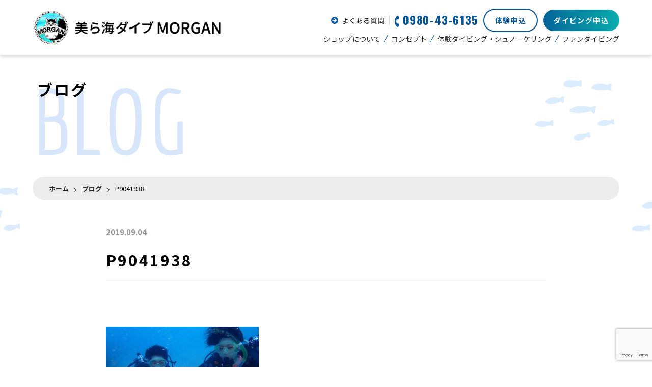

--- FILE ---
content_type: text/html; charset=utf-8
request_url: https://www.google.com/recaptcha/api2/anchor?ar=1&k=6LcsiVIgAAAAAIKU2CkLFBtH4oJiLb_cImY3dWJT&co=aHR0cHM6Ly93d3cuY2h1cmF1bWktZGl2aW5nLmpwOjQ0Mw..&hl=en&v=PoyoqOPhxBO7pBk68S4YbpHZ&size=invisible&anchor-ms=20000&execute-ms=30000&cb=g6jd1horcv30
body_size: 48755
content:
<!DOCTYPE HTML><html dir="ltr" lang="en"><head><meta http-equiv="Content-Type" content="text/html; charset=UTF-8">
<meta http-equiv="X-UA-Compatible" content="IE=edge">
<title>reCAPTCHA</title>
<style type="text/css">
/* cyrillic-ext */
@font-face {
  font-family: 'Roboto';
  font-style: normal;
  font-weight: 400;
  font-stretch: 100%;
  src: url(//fonts.gstatic.com/s/roboto/v48/KFO7CnqEu92Fr1ME7kSn66aGLdTylUAMa3GUBHMdazTgWw.woff2) format('woff2');
  unicode-range: U+0460-052F, U+1C80-1C8A, U+20B4, U+2DE0-2DFF, U+A640-A69F, U+FE2E-FE2F;
}
/* cyrillic */
@font-face {
  font-family: 'Roboto';
  font-style: normal;
  font-weight: 400;
  font-stretch: 100%;
  src: url(//fonts.gstatic.com/s/roboto/v48/KFO7CnqEu92Fr1ME7kSn66aGLdTylUAMa3iUBHMdazTgWw.woff2) format('woff2');
  unicode-range: U+0301, U+0400-045F, U+0490-0491, U+04B0-04B1, U+2116;
}
/* greek-ext */
@font-face {
  font-family: 'Roboto';
  font-style: normal;
  font-weight: 400;
  font-stretch: 100%;
  src: url(//fonts.gstatic.com/s/roboto/v48/KFO7CnqEu92Fr1ME7kSn66aGLdTylUAMa3CUBHMdazTgWw.woff2) format('woff2');
  unicode-range: U+1F00-1FFF;
}
/* greek */
@font-face {
  font-family: 'Roboto';
  font-style: normal;
  font-weight: 400;
  font-stretch: 100%;
  src: url(//fonts.gstatic.com/s/roboto/v48/KFO7CnqEu92Fr1ME7kSn66aGLdTylUAMa3-UBHMdazTgWw.woff2) format('woff2');
  unicode-range: U+0370-0377, U+037A-037F, U+0384-038A, U+038C, U+038E-03A1, U+03A3-03FF;
}
/* math */
@font-face {
  font-family: 'Roboto';
  font-style: normal;
  font-weight: 400;
  font-stretch: 100%;
  src: url(//fonts.gstatic.com/s/roboto/v48/KFO7CnqEu92Fr1ME7kSn66aGLdTylUAMawCUBHMdazTgWw.woff2) format('woff2');
  unicode-range: U+0302-0303, U+0305, U+0307-0308, U+0310, U+0312, U+0315, U+031A, U+0326-0327, U+032C, U+032F-0330, U+0332-0333, U+0338, U+033A, U+0346, U+034D, U+0391-03A1, U+03A3-03A9, U+03B1-03C9, U+03D1, U+03D5-03D6, U+03F0-03F1, U+03F4-03F5, U+2016-2017, U+2034-2038, U+203C, U+2040, U+2043, U+2047, U+2050, U+2057, U+205F, U+2070-2071, U+2074-208E, U+2090-209C, U+20D0-20DC, U+20E1, U+20E5-20EF, U+2100-2112, U+2114-2115, U+2117-2121, U+2123-214F, U+2190, U+2192, U+2194-21AE, U+21B0-21E5, U+21F1-21F2, U+21F4-2211, U+2213-2214, U+2216-22FF, U+2308-230B, U+2310, U+2319, U+231C-2321, U+2336-237A, U+237C, U+2395, U+239B-23B7, U+23D0, U+23DC-23E1, U+2474-2475, U+25AF, U+25B3, U+25B7, U+25BD, U+25C1, U+25CA, U+25CC, U+25FB, U+266D-266F, U+27C0-27FF, U+2900-2AFF, U+2B0E-2B11, U+2B30-2B4C, U+2BFE, U+3030, U+FF5B, U+FF5D, U+1D400-1D7FF, U+1EE00-1EEFF;
}
/* symbols */
@font-face {
  font-family: 'Roboto';
  font-style: normal;
  font-weight: 400;
  font-stretch: 100%;
  src: url(//fonts.gstatic.com/s/roboto/v48/KFO7CnqEu92Fr1ME7kSn66aGLdTylUAMaxKUBHMdazTgWw.woff2) format('woff2');
  unicode-range: U+0001-000C, U+000E-001F, U+007F-009F, U+20DD-20E0, U+20E2-20E4, U+2150-218F, U+2190, U+2192, U+2194-2199, U+21AF, U+21E6-21F0, U+21F3, U+2218-2219, U+2299, U+22C4-22C6, U+2300-243F, U+2440-244A, U+2460-24FF, U+25A0-27BF, U+2800-28FF, U+2921-2922, U+2981, U+29BF, U+29EB, U+2B00-2BFF, U+4DC0-4DFF, U+FFF9-FFFB, U+10140-1018E, U+10190-1019C, U+101A0, U+101D0-101FD, U+102E0-102FB, U+10E60-10E7E, U+1D2C0-1D2D3, U+1D2E0-1D37F, U+1F000-1F0FF, U+1F100-1F1AD, U+1F1E6-1F1FF, U+1F30D-1F30F, U+1F315, U+1F31C, U+1F31E, U+1F320-1F32C, U+1F336, U+1F378, U+1F37D, U+1F382, U+1F393-1F39F, U+1F3A7-1F3A8, U+1F3AC-1F3AF, U+1F3C2, U+1F3C4-1F3C6, U+1F3CA-1F3CE, U+1F3D4-1F3E0, U+1F3ED, U+1F3F1-1F3F3, U+1F3F5-1F3F7, U+1F408, U+1F415, U+1F41F, U+1F426, U+1F43F, U+1F441-1F442, U+1F444, U+1F446-1F449, U+1F44C-1F44E, U+1F453, U+1F46A, U+1F47D, U+1F4A3, U+1F4B0, U+1F4B3, U+1F4B9, U+1F4BB, U+1F4BF, U+1F4C8-1F4CB, U+1F4D6, U+1F4DA, U+1F4DF, U+1F4E3-1F4E6, U+1F4EA-1F4ED, U+1F4F7, U+1F4F9-1F4FB, U+1F4FD-1F4FE, U+1F503, U+1F507-1F50B, U+1F50D, U+1F512-1F513, U+1F53E-1F54A, U+1F54F-1F5FA, U+1F610, U+1F650-1F67F, U+1F687, U+1F68D, U+1F691, U+1F694, U+1F698, U+1F6AD, U+1F6B2, U+1F6B9-1F6BA, U+1F6BC, U+1F6C6-1F6CF, U+1F6D3-1F6D7, U+1F6E0-1F6EA, U+1F6F0-1F6F3, U+1F6F7-1F6FC, U+1F700-1F7FF, U+1F800-1F80B, U+1F810-1F847, U+1F850-1F859, U+1F860-1F887, U+1F890-1F8AD, U+1F8B0-1F8BB, U+1F8C0-1F8C1, U+1F900-1F90B, U+1F93B, U+1F946, U+1F984, U+1F996, U+1F9E9, U+1FA00-1FA6F, U+1FA70-1FA7C, U+1FA80-1FA89, U+1FA8F-1FAC6, U+1FACE-1FADC, U+1FADF-1FAE9, U+1FAF0-1FAF8, U+1FB00-1FBFF;
}
/* vietnamese */
@font-face {
  font-family: 'Roboto';
  font-style: normal;
  font-weight: 400;
  font-stretch: 100%;
  src: url(//fonts.gstatic.com/s/roboto/v48/KFO7CnqEu92Fr1ME7kSn66aGLdTylUAMa3OUBHMdazTgWw.woff2) format('woff2');
  unicode-range: U+0102-0103, U+0110-0111, U+0128-0129, U+0168-0169, U+01A0-01A1, U+01AF-01B0, U+0300-0301, U+0303-0304, U+0308-0309, U+0323, U+0329, U+1EA0-1EF9, U+20AB;
}
/* latin-ext */
@font-face {
  font-family: 'Roboto';
  font-style: normal;
  font-weight: 400;
  font-stretch: 100%;
  src: url(//fonts.gstatic.com/s/roboto/v48/KFO7CnqEu92Fr1ME7kSn66aGLdTylUAMa3KUBHMdazTgWw.woff2) format('woff2');
  unicode-range: U+0100-02BA, U+02BD-02C5, U+02C7-02CC, U+02CE-02D7, U+02DD-02FF, U+0304, U+0308, U+0329, U+1D00-1DBF, U+1E00-1E9F, U+1EF2-1EFF, U+2020, U+20A0-20AB, U+20AD-20C0, U+2113, U+2C60-2C7F, U+A720-A7FF;
}
/* latin */
@font-face {
  font-family: 'Roboto';
  font-style: normal;
  font-weight: 400;
  font-stretch: 100%;
  src: url(//fonts.gstatic.com/s/roboto/v48/KFO7CnqEu92Fr1ME7kSn66aGLdTylUAMa3yUBHMdazQ.woff2) format('woff2');
  unicode-range: U+0000-00FF, U+0131, U+0152-0153, U+02BB-02BC, U+02C6, U+02DA, U+02DC, U+0304, U+0308, U+0329, U+2000-206F, U+20AC, U+2122, U+2191, U+2193, U+2212, U+2215, U+FEFF, U+FFFD;
}
/* cyrillic-ext */
@font-face {
  font-family: 'Roboto';
  font-style: normal;
  font-weight: 500;
  font-stretch: 100%;
  src: url(//fonts.gstatic.com/s/roboto/v48/KFO7CnqEu92Fr1ME7kSn66aGLdTylUAMa3GUBHMdazTgWw.woff2) format('woff2');
  unicode-range: U+0460-052F, U+1C80-1C8A, U+20B4, U+2DE0-2DFF, U+A640-A69F, U+FE2E-FE2F;
}
/* cyrillic */
@font-face {
  font-family: 'Roboto';
  font-style: normal;
  font-weight: 500;
  font-stretch: 100%;
  src: url(//fonts.gstatic.com/s/roboto/v48/KFO7CnqEu92Fr1ME7kSn66aGLdTylUAMa3iUBHMdazTgWw.woff2) format('woff2');
  unicode-range: U+0301, U+0400-045F, U+0490-0491, U+04B0-04B1, U+2116;
}
/* greek-ext */
@font-face {
  font-family: 'Roboto';
  font-style: normal;
  font-weight: 500;
  font-stretch: 100%;
  src: url(//fonts.gstatic.com/s/roboto/v48/KFO7CnqEu92Fr1ME7kSn66aGLdTylUAMa3CUBHMdazTgWw.woff2) format('woff2');
  unicode-range: U+1F00-1FFF;
}
/* greek */
@font-face {
  font-family: 'Roboto';
  font-style: normal;
  font-weight: 500;
  font-stretch: 100%;
  src: url(//fonts.gstatic.com/s/roboto/v48/KFO7CnqEu92Fr1ME7kSn66aGLdTylUAMa3-UBHMdazTgWw.woff2) format('woff2');
  unicode-range: U+0370-0377, U+037A-037F, U+0384-038A, U+038C, U+038E-03A1, U+03A3-03FF;
}
/* math */
@font-face {
  font-family: 'Roboto';
  font-style: normal;
  font-weight: 500;
  font-stretch: 100%;
  src: url(//fonts.gstatic.com/s/roboto/v48/KFO7CnqEu92Fr1ME7kSn66aGLdTylUAMawCUBHMdazTgWw.woff2) format('woff2');
  unicode-range: U+0302-0303, U+0305, U+0307-0308, U+0310, U+0312, U+0315, U+031A, U+0326-0327, U+032C, U+032F-0330, U+0332-0333, U+0338, U+033A, U+0346, U+034D, U+0391-03A1, U+03A3-03A9, U+03B1-03C9, U+03D1, U+03D5-03D6, U+03F0-03F1, U+03F4-03F5, U+2016-2017, U+2034-2038, U+203C, U+2040, U+2043, U+2047, U+2050, U+2057, U+205F, U+2070-2071, U+2074-208E, U+2090-209C, U+20D0-20DC, U+20E1, U+20E5-20EF, U+2100-2112, U+2114-2115, U+2117-2121, U+2123-214F, U+2190, U+2192, U+2194-21AE, U+21B0-21E5, U+21F1-21F2, U+21F4-2211, U+2213-2214, U+2216-22FF, U+2308-230B, U+2310, U+2319, U+231C-2321, U+2336-237A, U+237C, U+2395, U+239B-23B7, U+23D0, U+23DC-23E1, U+2474-2475, U+25AF, U+25B3, U+25B7, U+25BD, U+25C1, U+25CA, U+25CC, U+25FB, U+266D-266F, U+27C0-27FF, U+2900-2AFF, U+2B0E-2B11, U+2B30-2B4C, U+2BFE, U+3030, U+FF5B, U+FF5D, U+1D400-1D7FF, U+1EE00-1EEFF;
}
/* symbols */
@font-face {
  font-family: 'Roboto';
  font-style: normal;
  font-weight: 500;
  font-stretch: 100%;
  src: url(//fonts.gstatic.com/s/roboto/v48/KFO7CnqEu92Fr1ME7kSn66aGLdTylUAMaxKUBHMdazTgWw.woff2) format('woff2');
  unicode-range: U+0001-000C, U+000E-001F, U+007F-009F, U+20DD-20E0, U+20E2-20E4, U+2150-218F, U+2190, U+2192, U+2194-2199, U+21AF, U+21E6-21F0, U+21F3, U+2218-2219, U+2299, U+22C4-22C6, U+2300-243F, U+2440-244A, U+2460-24FF, U+25A0-27BF, U+2800-28FF, U+2921-2922, U+2981, U+29BF, U+29EB, U+2B00-2BFF, U+4DC0-4DFF, U+FFF9-FFFB, U+10140-1018E, U+10190-1019C, U+101A0, U+101D0-101FD, U+102E0-102FB, U+10E60-10E7E, U+1D2C0-1D2D3, U+1D2E0-1D37F, U+1F000-1F0FF, U+1F100-1F1AD, U+1F1E6-1F1FF, U+1F30D-1F30F, U+1F315, U+1F31C, U+1F31E, U+1F320-1F32C, U+1F336, U+1F378, U+1F37D, U+1F382, U+1F393-1F39F, U+1F3A7-1F3A8, U+1F3AC-1F3AF, U+1F3C2, U+1F3C4-1F3C6, U+1F3CA-1F3CE, U+1F3D4-1F3E0, U+1F3ED, U+1F3F1-1F3F3, U+1F3F5-1F3F7, U+1F408, U+1F415, U+1F41F, U+1F426, U+1F43F, U+1F441-1F442, U+1F444, U+1F446-1F449, U+1F44C-1F44E, U+1F453, U+1F46A, U+1F47D, U+1F4A3, U+1F4B0, U+1F4B3, U+1F4B9, U+1F4BB, U+1F4BF, U+1F4C8-1F4CB, U+1F4D6, U+1F4DA, U+1F4DF, U+1F4E3-1F4E6, U+1F4EA-1F4ED, U+1F4F7, U+1F4F9-1F4FB, U+1F4FD-1F4FE, U+1F503, U+1F507-1F50B, U+1F50D, U+1F512-1F513, U+1F53E-1F54A, U+1F54F-1F5FA, U+1F610, U+1F650-1F67F, U+1F687, U+1F68D, U+1F691, U+1F694, U+1F698, U+1F6AD, U+1F6B2, U+1F6B9-1F6BA, U+1F6BC, U+1F6C6-1F6CF, U+1F6D3-1F6D7, U+1F6E0-1F6EA, U+1F6F0-1F6F3, U+1F6F7-1F6FC, U+1F700-1F7FF, U+1F800-1F80B, U+1F810-1F847, U+1F850-1F859, U+1F860-1F887, U+1F890-1F8AD, U+1F8B0-1F8BB, U+1F8C0-1F8C1, U+1F900-1F90B, U+1F93B, U+1F946, U+1F984, U+1F996, U+1F9E9, U+1FA00-1FA6F, U+1FA70-1FA7C, U+1FA80-1FA89, U+1FA8F-1FAC6, U+1FACE-1FADC, U+1FADF-1FAE9, U+1FAF0-1FAF8, U+1FB00-1FBFF;
}
/* vietnamese */
@font-face {
  font-family: 'Roboto';
  font-style: normal;
  font-weight: 500;
  font-stretch: 100%;
  src: url(//fonts.gstatic.com/s/roboto/v48/KFO7CnqEu92Fr1ME7kSn66aGLdTylUAMa3OUBHMdazTgWw.woff2) format('woff2');
  unicode-range: U+0102-0103, U+0110-0111, U+0128-0129, U+0168-0169, U+01A0-01A1, U+01AF-01B0, U+0300-0301, U+0303-0304, U+0308-0309, U+0323, U+0329, U+1EA0-1EF9, U+20AB;
}
/* latin-ext */
@font-face {
  font-family: 'Roboto';
  font-style: normal;
  font-weight: 500;
  font-stretch: 100%;
  src: url(//fonts.gstatic.com/s/roboto/v48/KFO7CnqEu92Fr1ME7kSn66aGLdTylUAMa3KUBHMdazTgWw.woff2) format('woff2');
  unicode-range: U+0100-02BA, U+02BD-02C5, U+02C7-02CC, U+02CE-02D7, U+02DD-02FF, U+0304, U+0308, U+0329, U+1D00-1DBF, U+1E00-1E9F, U+1EF2-1EFF, U+2020, U+20A0-20AB, U+20AD-20C0, U+2113, U+2C60-2C7F, U+A720-A7FF;
}
/* latin */
@font-face {
  font-family: 'Roboto';
  font-style: normal;
  font-weight: 500;
  font-stretch: 100%;
  src: url(//fonts.gstatic.com/s/roboto/v48/KFO7CnqEu92Fr1ME7kSn66aGLdTylUAMa3yUBHMdazQ.woff2) format('woff2');
  unicode-range: U+0000-00FF, U+0131, U+0152-0153, U+02BB-02BC, U+02C6, U+02DA, U+02DC, U+0304, U+0308, U+0329, U+2000-206F, U+20AC, U+2122, U+2191, U+2193, U+2212, U+2215, U+FEFF, U+FFFD;
}
/* cyrillic-ext */
@font-face {
  font-family: 'Roboto';
  font-style: normal;
  font-weight: 900;
  font-stretch: 100%;
  src: url(//fonts.gstatic.com/s/roboto/v48/KFO7CnqEu92Fr1ME7kSn66aGLdTylUAMa3GUBHMdazTgWw.woff2) format('woff2');
  unicode-range: U+0460-052F, U+1C80-1C8A, U+20B4, U+2DE0-2DFF, U+A640-A69F, U+FE2E-FE2F;
}
/* cyrillic */
@font-face {
  font-family: 'Roboto';
  font-style: normal;
  font-weight: 900;
  font-stretch: 100%;
  src: url(//fonts.gstatic.com/s/roboto/v48/KFO7CnqEu92Fr1ME7kSn66aGLdTylUAMa3iUBHMdazTgWw.woff2) format('woff2');
  unicode-range: U+0301, U+0400-045F, U+0490-0491, U+04B0-04B1, U+2116;
}
/* greek-ext */
@font-face {
  font-family: 'Roboto';
  font-style: normal;
  font-weight: 900;
  font-stretch: 100%;
  src: url(//fonts.gstatic.com/s/roboto/v48/KFO7CnqEu92Fr1ME7kSn66aGLdTylUAMa3CUBHMdazTgWw.woff2) format('woff2');
  unicode-range: U+1F00-1FFF;
}
/* greek */
@font-face {
  font-family: 'Roboto';
  font-style: normal;
  font-weight: 900;
  font-stretch: 100%;
  src: url(//fonts.gstatic.com/s/roboto/v48/KFO7CnqEu92Fr1ME7kSn66aGLdTylUAMa3-UBHMdazTgWw.woff2) format('woff2');
  unicode-range: U+0370-0377, U+037A-037F, U+0384-038A, U+038C, U+038E-03A1, U+03A3-03FF;
}
/* math */
@font-face {
  font-family: 'Roboto';
  font-style: normal;
  font-weight: 900;
  font-stretch: 100%;
  src: url(//fonts.gstatic.com/s/roboto/v48/KFO7CnqEu92Fr1ME7kSn66aGLdTylUAMawCUBHMdazTgWw.woff2) format('woff2');
  unicode-range: U+0302-0303, U+0305, U+0307-0308, U+0310, U+0312, U+0315, U+031A, U+0326-0327, U+032C, U+032F-0330, U+0332-0333, U+0338, U+033A, U+0346, U+034D, U+0391-03A1, U+03A3-03A9, U+03B1-03C9, U+03D1, U+03D5-03D6, U+03F0-03F1, U+03F4-03F5, U+2016-2017, U+2034-2038, U+203C, U+2040, U+2043, U+2047, U+2050, U+2057, U+205F, U+2070-2071, U+2074-208E, U+2090-209C, U+20D0-20DC, U+20E1, U+20E5-20EF, U+2100-2112, U+2114-2115, U+2117-2121, U+2123-214F, U+2190, U+2192, U+2194-21AE, U+21B0-21E5, U+21F1-21F2, U+21F4-2211, U+2213-2214, U+2216-22FF, U+2308-230B, U+2310, U+2319, U+231C-2321, U+2336-237A, U+237C, U+2395, U+239B-23B7, U+23D0, U+23DC-23E1, U+2474-2475, U+25AF, U+25B3, U+25B7, U+25BD, U+25C1, U+25CA, U+25CC, U+25FB, U+266D-266F, U+27C0-27FF, U+2900-2AFF, U+2B0E-2B11, U+2B30-2B4C, U+2BFE, U+3030, U+FF5B, U+FF5D, U+1D400-1D7FF, U+1EE00-1EEFF;
}
/* symbols */
@font-face {
  font-family: 'Roboto';
  font-style: normal;
  font-weight: 900;
  font-stretch: 100%;
  src: url(//fonts.gstatic.com/s/roboto/v48/KFO7CnqEu92Fr1ME7kSn66aGLdTylUAMaxKUBHMdazTgWw.woff2) format('woff2');
  unicode-range: U+0001-000C, U+000E-001F, U+007F-009F, U+20DD-20E0, U+20E2-20E4, U+2150-218F, U+2190, U+2192, U+2194-2199, U+21AF, U+21E6-21F0, U+21F3, U+2218-2219, U+2299, U+22C4-22C6, U+2300-243F, U+2440-244A, U+2460-24FF, U+25A0-27BF, U+2800-28FF, U+2921-2922, U+2981, U+29BF, U+29EB, U+2B00-2BFF, U+4DC0-4DFF, U+FFF9-FFFB, U+10140-1018E, U+10190-1019C, U+101A0, U+101D0-101FD, U+102E0-102FB, U+10E60-10E7E, U+1D2C0-1D2D3, U+1D2E0-1D37F, U+1F000-1F0FF, U+1F100-1F1AD, U+1F1E6-1F1FF, U+1F30D-1F30F, U+1F315, U+1F31C, U+1F31E, U+1F320-1F32C, U+1F336, U+1F378, U+1F37D, U+1F382, U+1F393-1F39F, U+1F3A7-1F3A8, U+1F3AC-1F3AF, U+1F3C2, U+1F3C4-1F3C6, U+1F3CA-1F3CE, U+1F3D4-1F3E0, U+1F3ED, U+1F3F1-1F3F3, U+1F3F5-1F3F7, U+1F408, U+1F415, U+1F41F, U+1F426, U+1F43F, U+1F441-1F442, U+1F444, U+1F446-1F449, U+1F44C-1F44E, U+1F453, U+1F46A, U+1F47D, U+1F4A3, U+1F4B0, U+1F4B3, U+1F4B9, U+1F4BB, U+1F4BF, U+1F4C8-1F4CB, U+1F4D6, U+1F4DA, U+1F4DF, U+1F4E3-1F4E6, U+1F4EA-1F4ED, U+1F4F7, U+1F4F9-1F4FB, U+1F4FD-1F4FE, U+1F503, U+1F507-1F50B, U+1F50D, U+1F512-1F513, U+1F53E-1F54A, U+1F54F-1F5FA, U+1F610, U+1F650-1F67F, U+1F687, U+1F68D, U+1F691, U+1F694, U+1F698, U+1F6AD, U+1F6B2, U+1F6B9-1F6BA, U+1F6BC, U+1F6C6-1F6CF, U+1F6D3-1F6D7, U+1F6E0-1F6EA, U+1F6F0-1F6F3, U+1F6F7-1F6FC, U+1F700-1F7FF, U+1F800-1F80B, U+1F810-1F847, U+1F850-1F859, U+1F860-1F887, U+1F890-1F8AD, U+1F8B0-1F8BB, U+1F8C0-1F8C1, U+1F900-1F90B, U+1F93B, U+1F946, U+1F984, U+1F996, U+1F9E9, U+1FA00-1FA6F, U+1FA70-1FA7C, U+1FA80-1FA89, U+1FA8F-1FAC6, U+1FACE-1FADC, U+1FADF-1FAE9, U+1FAF0-1FAF8, U+1FB00-1FBFF;
}
/* vietnamese */
@font-face {
  font-family: 'Roboto';
  font-style: normal;
  font-weight: 900;
  font-stretch: 100%;
  src: url(//fonts.gstatic.com/s/roboto/v48/KFO7CnqEu92Fr1ME7kSn66aGLdTylUAMa3OUBHMdazTgWw.woff2) format('woff2');
  unicode-range: U+0102-0103, U+0110-0111, U+0128-0129, U+0168-0169, U+01A0-01A1, U+01AF-01B0, U+0300-0301, U+0303-0304, U+0308-0309, U+0323, U+0329, U+1EA0-1EF9, U+20AB;
}
/* latin-ext */
@font-face {
  font-family: 'Roboto';
  font-style: normal;
  font-weight: 900;
  font-stretch: 100%;
  src: url(//fonts.gstatic.com/s/roboto/v48/KFO7CnqEu92Fr1ME7kSn66aGLdTylUAMa3KUBHMdazTgWw.woff2) format('woff2');
  unicode-range: U+0100-02BA, U+02BD-02C5, U+02C7-02CC, U+02CE-02D7, U+02DD-02FF, U+0304, U+0308, U+0329, U+1D00-1DBF, U+1E00-1E9F, U+1EF2-1EFF, U+2020, U+20A0-20AB, U+20AD-20C0, U+2113, U+2C60-2C7F, U+A720-A7FF;
}
/* latin */
@font-face {
  font-family: 'Roboto';
  font-style: normal;
  font-weight: 900;
  font-stretch: 100%;
  src: url(//fonts.gstatic.com/s/roboto/v48/KFO7CnqEu92Fr1ME7kSn66aGLdTylUAMa3yUBHMdazQ.woff2) format('woff2');
  unicode-range: U+0000-00FF, U+0131, U+0152-0153, U+02BB-02BC, U+02C6, U+02DA, U+02DC, U+0304, U+0308, U+0329, U+2000-206F, U+20AC, U+2122, U+2191, U+2193, U+2212, U+2215, U+FEFF, U+FFFD;
}

</style>
<link rel="stylesheet" type="text/css" href="https://www.gstatic.com/recaptcha/releases/PoyoqOPhxBO7pBk68S4YbpHZ/styles__ltr.css">
<script nonce="laxj556IOJrg7g0pZrwtRQ" type="text/javascript">window['__recaptcha_api'] = 'https://www.google.com/recaptcha/api2/';</script>
<script type="text/javascript" src="https://www.gstatic.com/recaptcha/releases/PoyoqOPhxBO7pBk68S4YbpHZ/recaptcha__en.js" nonce="laxj556IOJrg7g0pZrwtRQ">
      
    </script></head>
<body><div id="rc-anchor-alert" class="rc-anchor-alert"></div>
<input type="hidden" id="recaptcha-token" value="[base64]">
<script type="text/javascript" nonce="laxj556IOJrg7g0pZrwtRQ">
      recaptcha.anchor.Main.init("[\x22ainput\x22,[\x22bgdata\x22,\x22\x22,\[base64]/[base64]/[base64]/KE4oMTI0LHYsdi5HKSxMWihsLHYpKTpOKDEyNCx2LGwpLFYpLHYpLFQpKSxGKDE3MSx2KX0scjc9ZnVuY3Rpb24obCl7cmV0dXJuIGx9LEM9ZnVuY3Rpb24obCxWLHYpe04odixsLFYpLFZbYWtdPTI3OTZ9LG49ZnVuY3Rpb24obCxWKXtWLlg9KChWLlg/[base64]/[base64]/[base64]/[base64]/[base64]/[base64]/[base64]/[base64]/[base64]/[base64]/[base64]\\u003d\x22,\[base64]\\u003d\\u003d\x22,\x22w4c9wpYqw6Rnw7IIwrPDssOFw7vCp8OcFsKrw4RPw5fCth0Qb8OzMcKPw6LDpMKFwpfDgsKFQsKjw67Crw1cwqNvwq9TZh/DjnbDhBVueC0Gw6tPJ8O3FsKGw6lGNsKlL8ObXBQNw77ClcKVw4fDgEHDiA/[base64]/CuyIxaxXDgxPCisOwwrbCvDpvPcKNNMOcwpjDg1LCnkLCqcKXCkgLw4lyC2PDosOPSsOtw7vDrVLCtsKpw6w8T1dew5zCjcOHwrcjw5XDg3XDmCfDpEMpw6bDkcKqw4/[base64]/[base64]/w5R0w5k7QsK3w4rCgWo0w5YGPgbDtMK+w7xCw43DgsKXYMKxWyZnPjtwWMOuwp/[base64]/b8KnWGE2M8O8w4QiMcOWbsOkMmzCjW12EsKebwbDmcOZIirChMKww5nDp8KNBcOnwpHDpWzCosO4w4PCnSPDhkTCu8ObFcKBw5Q5ekx/wrI+Jjc/w5LCucK8w5TDicK2wpvDpMKbwrhWf8Oiw7PCv8ONw4YJZRXDtFMaJgQzw6sjw4NkwqzClXTDoSEiJjjDt8OxAHzCpBXDh8KIDgXCl8KUw4DCpsKlAkZ6D3dZPsK5w6cgJhvCrVJdw7nDthxew5IiwoXDlsOwCsORw7TDiMKYKFzCgsOIKcKzwrN3w7TDmcObPk/[base64]/[base64]/CjW4gwrHCjcKdwp9cDCDDtMKBHsOTNVrCmQnDjMKUTTRYNTfCkMK8wpoHwqwCHcKNfMOtworCt8OeW29IwpVAdMOhJMK5w5/Ct0h+HcKLwp9VHA4pGsO5w6vCplHDoMOjw4/[base64]/[base64]/w71LGhfCiwTDs0Nrw48JbFbCk2bCp8K3w6wjHn4Fw4zCqMO4w4vCvcOdCSNZwpkDw55wXDdwaMObcz7DvsK2w7nCqcKTwrTDtMO3wozClyTClsOjNC3DuSMXOGhHwq/[base64]/[base64]/Cg8KBwqg8OcO/[base64]/Cj2cOwoDCk8K9KsKEwoPCuMO1IW3CllLDmMO4wqbDrMKyR8OKAwzCr8Kgw4TDvh7Cg8O9EUzCocKJXHQ5w4kQw5DDh3LDkU7DjMKVw7IoWn7Ctl/Dm8KbTMOmUsO1d8OVWy7Dpy0xwq8bcMKfKQBUIQJ5wo3DgcKQMnDDqcO8w4/[base64]/CuFxnUGHDoMOCe8K4wqpOd1jCrsK5GgkWwoEkAiUZFlxqw5nCpMOqwod9wp3CgMO+HsOdGcKvIjTDjcKbLMOeBcONw5Z/RgnCgMOJMMOrKsKSwqxvLGphwpvDiwo1SsOdw7PDj8KNw4Qsw6PCnjY9GBBuccKDIsK8wrkawp1rP8KQaGcvwqLCtHfCtXbDv8KbwrTCjsKMwp1ewodePcKkw4LCl8KeBH7Cl24Vwq/DtA0DwqYxDcOcbMKQECUmwr1OXMOqw6rCtcKla8OOHcKhw74BYhrCtsKWG8OYbsKyNl4UwqZ+w6wpXsOxwqvCvMOEwoNhF8Kpayw1w4Abw5DCqF3Ds8Kfw5opwpzDqsK7AcKXLcK2dSN+wqRpLRjCkcK9P0xTw5bCocKNLMOreU/CpWzCjmYQQMKmUcOsfsOgEMONbcOOP8Ksw4bCghXDmwDDmcKNRkfCnV7CuMOuf8Kiwr/Dg8OYw61AwqjCoG1UPnHCrcKyw73DnirDssKxwpIeLMO/DsO3e8OYw7trw6DDsWvDt0LCg33Dng7DmhXDvcOZwr99w6LCmMO/wrtOwod0wqUpwromw7nDlsKrfR/Du3TCty7ChMKddsOyGcOFPMOGcsKFNsKKKCVmQhPCnMK8IsObw6klaAcGL8OEwopgesOHFcOUScK7wr/CjsOawp4uNcOsG3nCtDTDohLCjkrDuWF7wqM0XU4eWsKJwp7DiVzChSoNw5jDt2LCvMOyKMOEwrV7w5vDrMKFwp87wp/CvMKvw7xew65owqjDisO4w6rCnCDDtxnCnMO0WTvCicOHJMOCwqvCoWzDhcObw4cINcKxw6kmDcOGK8KiwosWcMKRw6zDiMO4UTXCti/DoFkpwokMfn1bA0DDmXzCp8O2Ky1twpMUwrVfw6zDpsKgw7FbW8Obw6xzw6cCwpnCs0rDvVbCvMKuwqXDiFDCgsKZw47CpTTCg8OzYsKQCirDgR/CpF/[base64]/A8KIA8ORw4PDjR/[base64]/CrcOnwpfDlzI7RHdVEMKKwpLDn2Vsw4NIDsObwr1hGcOxw5rDvmMUwpgdwqlOwo8gwpXDtnjCjcK4X1/Cq1rDkMOcHkLCvsKaOR7DoMOKRFwuw7vCgHrDs8O+c8KcTT/Cl8KJw63DnsK+wpvDpnAZbHR+UsKzMHV6wqR/UsKawpp9By98w6HCnTlSFBxxwq/Ds8OXPcKhw6BywoArw4c7wrzCgWgjdmkJAgYpMy3DucKwTgMcfg/DvkXCiwLDrsOUYFZeBRMZacKDw5zDsgd4YUI1w6bCvMOGEsOIw74sRsOrPUUXMQzDv8KKU2vCg2JlFMK/wqbCsMOxC8KQD8KQNDnDo8OGwoLDtzHDr0FeacK7woPDncKNw7pbw6hew4HCilfCiWtWKsOXw5rDjsKiIQRkccKNw6AXwojDoU/Ch8KNV0Qew7YbwrBuY8ORSEY8ZsO4e8ONw5bCtzJCwrt4wrPDoX1EwoQlw7nCvMOuV8K8wq7DmQlnwrZNHR95w7DDjcKUw7LDnMKgXU7DlG7Ck8KAVQc2NGTDrMKdP8KHQhJoZj03FnvDp8OSHHYuDVArw7fDjQrDmcKmw6ppw4vCuWQawr0TwrBwVV7DjcOiScOew7/ChMKcW8OLfcONOjVIPidlIT5xwpvCtizCs1sofC3CpMK6GW/Di8KJJk/CtQFmZsKITS3DrcOZwqLDv246VcK7Y8Olw5MtwoXCrsKTbh4fwr7CscOOwqk2ZgvCucKrw4xvw7rChsOLBsOXVn54wp7CtcKWw4UhwoDCuX/DigkVV8KqwqwjMjM+OMKvecOewpXDssK/w6PDqMKRw4RowpfCicO8BcOlLMOHcQDChMOFwrhkwplSwowRaQHCvjvChHRrGMOeGivDncKGeMOEWGbCvMKeFMOvHAfCvcOyY13DkE7DvMK/GMK6BGzDkcODWjA1YGoiVMOYMHgnw6B3BsKvw7wcwo/ChGI3w67CjMKsw5rCt8KCSsKQKwESBEwyKSDDocOCKERYLsK4dl/DssK/w7zDs2xNw6DCkMKodyEdw68oM8KLJ8KiQC7DhMKBwqAvNxnDvcOUFcKcwo4lwrfDuA7CpFnDtAdRw7VCwr/CicOXwqg8c3HDtMOGw5TDvihIwrnDh8KJDMObw6vDihTCkcO9wpTCtMOmw7/[base64]/Dj8ORLTJNDW/Cn1A0w5E1wqbDtMK+VsKcZMKZwrh6wpNMDH9OPDTDsMK9wqrDrcK5WGFFDsOeAyUOw5wuEW8hNMOJRcOPFg3CrDXDlwROwojCk2vDpQHCj2BSwoN1TytcIcK3V8KwGylcPBNBG8O/wqzDiSTDhcOsw47DjS/CqsK0wosrAnjCo8OkDcKGbnRTw595wq/CuMK8wpHCoMKSw79QFsOow5x4M8OMLkd5SkjCqWnCrBLDscKZwobClcKgwrfCpypsFMOLZyfDrsO5wr1WNUbDolXDmXvCp8OJwpHDjMO/wq1rFlXDrznCm2Q6LsO4wonCtTLCtkHDrEE0PcKzwoQEEns4F8KtwrEqw4rClsKSw7NuwrDDojcYwpPDvzfCl8K1w6t0OGPDvivDl2TDogzDg8OBw4NzwpLClSFjLMKHMCfDrBljFQ/CkyrDk8OGw4zClMOpwqLDjifCn3EScsKiwq7DkcOyfsK4w7ppwoDDg8KwwrJLwr0Uw7ZeBMORwrZzWMOywoM8w5FgTsKTw5pEwp/DjXNhwqvDgcKFSynCqSRoGSbCvsOXPsOgw5/[base64]/Cq1vDnsKCwp17woh8wqAQwqcZYgrCtsK9w4YJJMK/[base64]/CtDEKw6ZXwqhMw5bCrMOMLnjDgVh/[base64]/DpGPCrnPCrcOtw6jDn8OKXXdGwq56wr7DrVbClsK6wrDDggB3Il3Du8K8RnRfXsKMeQwbwojDow/[base64]/[base64]/ChVvCmh3DvcOIPDnDgMKAw6zDk0Vzw6x/w6LCkxXCgsKpMcONw4nDsMOCwoHCqy1Pw4rDpg1cw7HChMO9wpDCsW1twr/CrV7Dp8KbEMK8woPCkFcbwqpVXWTChcKuwoUHwp9KB21aw4DDt19bw6Fnw5bDmQoMFC5Pw4Mbwq/CvHU9w6d3w4bDrk3DkMOfDsKow7nDucKnRcOcw64neMKmwowywqsRw7nDkcOKOXEkw6jCo8ObwoUmwrbChxTCmcK9Cj7Dijt2wr3ClsK8w61dw7lmS8K3WT5PJVAWL8KqGsKpwo8+XD/CpcKJcVPCrcKywpDDtcOjwq4yZMKgd8OlFsOQf1Mpw5kqGy/[base64]/DvMKWEsORGl1zA8OkOyh0YlDCncKEwp4Ewp/DrSXCqMK8JMKyw5dNGcKzw7bCtsOBTjnDjxrDssKBY8OUw63CqwjCpDAqA8ONbcK7woXDqRnDnsKow5rCuMKLwp4ZWAnCucOcWEUibsK8wrciwqNhwqDCt0pmwrkkwpbChCc2TyEdAGHDn8ONccK9XzQOw700dMOKwoo/[base64]/[base64]/Dt8OIwqNHdk5Yw5rCgQnCo8O9CMOHeMOjwr7CrhBmNw9geBXCk1jDkAjCrE/DmnhqeyoZT8KHQR/DmGPDjUfCusKTw5fDhsOUBsKAwp45EsOHHsObwr7CnjnCuE9JJMOcw6YBCkoSWngQY8OOBFPDgcO3w7UBw4dvwpZJCxXDpQDDksO+wpbCqQUWw5/DiU9zw77DnwHDqyILGQLDusOUw4HCiMK8wpFew7DDphDCiMO/w5XCt33CsgTCqMOqcghsFsKRwrtewr7DpkhLw5B0wpBhMsOmwrMYZxvCr8OPwoZcwqUTRcOBMMKswpVSwpQdw4xrw5HCkAnCrsOUT3LCoQhlw7vDkcOdw7IrExbDo8KVwrl9wpNzZTrCmXdvw73Cl2ozwr4zw5nCnjnDj8KCRDV/wp4BwqIIZcOLw7daw4zDqMKrDhYQK0QYdXYOC27Dr8OVO3Q2w4fDlMKKw6zDpsOEw61PwrLCrMOUw6rDkMOTDT53w6VLBcOIw5HDtC/DocO6w5wlwoZ4PsOrDsKZWVDDo8KPwoXDsUoqTwk8w4AwXcK3w7jDucOre2h/[base64]/[base64]/TXMSwpFuVCBpGcKMwpXCtMOURWvCkTAPZyIcGGDDmxYqFiPDunTDhww9PljCtsOCwo7Dn8Kqwr7Cu0A4w6/CgcKawrU9DcOwBMKAw7AVwpdhw6XDpMKWwr1mAABkCsKtCQUWwrxfwqRFWH9MRxjClHLChcKHw6FTOBZMwrnCosO/wpkgw4TCnsKfwr0CfMKSZUzDiQ4HbWLDn3bDisOgwqAEwplcOzFowpfCiylEV05AM8Okw67DtD3DhsOmPcOHLTh9an3ChXbCn8Ovw77CpRLCi8K0ScKlw7kyw4fDmMO9w5plOMO0MMOZw6zCqAtsFhjDgn/Co3DDh8KXd8O/KRkow592A0vCqsKYOcKRw6czwoQtw7YFwozDsMKIwo/CokoQNy/DoMOgw7XDosO8wqvDsTc4wpFZw7zDkHnCgsO9WsK+woXDpMKkdcOGaFQ/[base64]/DhljDuMOWQMO6HSrCo1gOwoQswp13VcK3wpDDvTx4wqkONm1kwovCvjHDjsKxfcKww5HDqw4CaA/Dv2RjQEDDhX9cw6x/a8OdwrE0McKew4kGwqlkGsK5CsO1w7vDvMOSwocOImzDt1/Cl3N9VVobw7EQwo/CpsOBw5ksT8Oow4vDrwjDhQ7DmUPChsK2wptow5HDhcOFacO8aMKVwqsqwqAmLSjDrcO7w6LCtMKgPV/DisK5wp/DkTEuw48Vw4Miw4ZXInhTw7bDisKOW31/w4FSVydeJcKuZsOewoEtWHPDi8OZfErCnGczLMOmBzTCssOmDMKTCyJoYmfDtsO9aydGw7jCkg/CjMO7DQjDpsKhNHNCw7VxwqlJw74mw5VKUMOMKhzDj8OGEcORd05GwpPDpRbCk8O8w6F4w64CWsOTw6Zpw5h+wr7Do8Okwo0SEGFdw4TDi8KbXMK2fwDCsg5RwrDCocO3w6A7IgNrw6PDisObXytWwoTDisKmYcO2w4jClFV7YWPCk8OpcsKWw4XDqnzCk8OKwr/[base64]/CpsOWw7HDrcOUagoJw711X8OyHxHDusOvf1vDlT85cMKXEcKeMMKJw4h6w44lwpRewr5JOkEcURvCr2dPwqvCuMKUYAbCiBrDiMOsw49iwrHDiwrDk8O3EcKwBDExNsOBd8KjEhXDl2zCtU9sTcOdw4/DisK3w4nDugPDvcKmw7LDpGfDr19ow741w7Q6wqNvw6vCucKmw5TDnsKXwpMkHRkFA0XCkcKowocwUsK2bmQow7o4w7/Dr8KtwotBw6Nbwq/Ck8Oww53CnMOzw6oLIV3DhHXCsRMaw70pw5szw6PDqEYQwrMhRcKIAsOcw6bCmwtKUsKKO8O0wpRCw4tSw7Yyw5/DplEiwpJyFhRCMcKuRsOYwobDj1RJQ8KEEm1JYEZSEDcXw4vCiMKIwqZ/w4dJYjMoW8KNw4pyw5ckwqfCtxpRw5bDtFMXwp3Ciy8KBRUFSwpsUgdJw7EDdsKxRcKkEBDDpUbCjMKLw7NJVz3Dg2REwr/CvcKvwovDkcKVwpvDlcOfw7Imw53CvzfDmcKKc8OGwo1Dwo5Hw4NyXsOfV2HDuBV4w6zDtsOkbxnCmTB6wpI3GcORw63DiGDCr8KiSlnCucKmDSPDosOFBFbCpT3Dqz0+YcKWw4oYw4PDti/Co8KFwqrDlcKGS8O/w6hbw4XDocKXwp5mw4DDtcKPS8OKw5lOaMOjZgZ1w7zChcKrwqIsEGPDmGvCgRcyVAtDw4nClcOCwoDDrMKxW8Ksw63DlEowNcKiwqs7wr/CgcKrLU/CrsKVw6vCliobw4vCj0txw54oJsKkw4MsBcOea8KTL8OSfMOQw6rDoyLCmcOJem8WNn7DscOZTMKSC3g6RwUpw41Qwo1eecOHw6caQhs5GcO3W8Oaw5nCtSnDlMOxw6HCtQnDlW/DvcKfLsObwq5tWMKqccK1axDDpMKKwrDDhXxXwoHDl8KAeR7DmMK6wpTCsSLDgcOuR0o0woltPcONw582w43CoSHDrik2QcONwrwjBcKdaWvClBBOwrTClMODPsOQwqXCik3CoMO6Fh/[base64]/Dp3zCscOWeMO+PmXDosKZLcK6NsKxw5NTwqlfw5VYPX/CoRDDmSDCssO/UlpvUXrClG8aw6orbBXDvMKgSh5BasKUw54wwqjCu3nCq8KMw4klwoDDrMOzwrY/B8Onwqo9w6LDn8O7L1fCgxvCjcOMwq91CTrCncOPZhXDl8OjE8KITD4VRcK8woTCrcK5CVTCi8OQwo97GhjDhsOBcQ7ClMKFCB3DlcKFw5NOwoPDuhbDjwRew7ZjFMOPwr0Rw7pGccOaYVFSMV0KDcODbl9CK8OQw4xQSTvDnxzDpCExDCo+w6zDqcK/XcKiwqJQGsKpw7J1RBXCmxbCk2lSwr5qw77CuS/CpMK0w63DuB7Cp0jCtyYVOMOPfcK4wpYUYnfDpcKoE8KDwpnDjycNw5bDlsKdYjd2wrg/VsKlw7lrwo3DmCjDtCrDmC3DrVljw71OfCTDslbCnsKswodzKivCh8KzeEYjwrzDnsKDw6DDsRBUbsKEwqRxw7MePsO4G8OVQsKswoMiOsOcLsKJTcOmwqLCtcKUXz8CcXpddB4+wpM7wrDDvMKIXcOUbSnCgsKMJWgIWMO5KsKOw5/CjMOeVEZkw5DCsBTCmFvCmMO9wqLDiQsYw7N8JGfCgGzDo8OUwr9iLi0DBRzDiwbCvAXCgcObc8Kswo/[base64]/CvWPCqcOowpMEwps3wo8Vw5TCrcKKw73CmHXCsAPDqcK7M8KjIgolT1vCn0zDkcK3SyRIPRtHf13Cqi1/[base64]/YzjDn8OzADxbCCrDjDfClyI6w5YBwq4dIcOewqBvfsOGw7kPLcODw6wtDG00DwpEw5HCkiYBV1PDl1sgK8OWCxUvehp1RzlDFMORw57CucK0w6NYw68kTsOlMMOowqMCwqTDr8OlbTIyMA/Du8Opw7pNQ8Obwr3Cpkhxw4rCpATCosKYVcKAw5xgXVYfc3hYwrVhJz/DrcKifcOwZcKCdMKxw6jDhMOIVntSCTrCmcOCVS/Cg37Djxc8w5NtPcO5wp5xw4XCs0hPw7/DtMKBwq5CYcKXwofCuFLDvcKhw5tVBzM7w6DCiMOmwrXCrzkpCnwXNk7Dt8K4wrTCrcO7wpxQw4wWw4XCmMOiw4pYc3HCuWTDoWgPUEzDoMKHPcKDExZOw73DjmQXeAjCtsKUwrEZPMO3SixdDl5owpBjwpfDtMOEw4nCtwUjw5DDt8Ouwp/Cj2oKVy5JwpfDiGFfwp8gEMKmAcOBXxRuw5jDq8OoazN1TwfCocOiZw/ClcOEeQB3ewRyw4BYK37DmsKrfMORwqZ3wrzDrsKQZ0nCvThTXxZ6OMKPw6PDl1zCkMOPw784Vm5hwoJnM8KWb8O/w5R+TkgmN8KBwrIuKnZyGAzDvRvDisOmOsOOw54ww75neMO+w4YqGsOAwoYdPzTDmcKjAMOqw6jDpsO5wobCkh/DtcOPw6pZD8OpVsORaTnCgCvClcK/[base64]/DkS3Cl0/ChMKqwrEewoDCpnDDixgbI8O2w5/CiMObGwDCl8KHwqA2w43ChBfDn8OeVMOdwpDDhcKuwrEvHsOHLsO0wqTDgRTCtMOxwr3CjnTDhCggVMOKYsKQc8KRw5cCwq/[base64]/DowcZw5AoT8Orwo/DoW/CnsKJw68twpLDksKye0LCiMKLw6PDj18KKnXClMORwrRbLENGN8OUw5DCo8KQJn8Ww6zCqMOZwr/Dq8KYwrotW8OFTMOLwoAUw5TCtj93cSoyEMO1bCLCqsKOXCNQw4/CqMKZwo5LJh3DsD3CgMO6esOGQi/Cqjpsw60vF3LDrsOVQcKSGURAZ8KaFHRTwqsqw7jCncObVUjCpHVnw4jDrcOUwrUKwrbDrMOowqTDsFrCoSBHwrLCkcOAwqkxPEpKw5Jvw4AAw53CuVdbb1TCoTLDixN7JgMpdMOOWnshwqVqNS18WD/DvHYJwrPDvMKxw64qRA7Dtm8Ow70Cw4LCkyhqG8KwNjA7wp9hPcKkw7QywpDClV9hw7HDpsO5PxzDqDPDvWR0w5Q8DMKfw5cXwrrCpMOFw4LCvRxlWMKHF8OSLCrCgSvDisOWwqpbRMOVw5Edc8OPw5cZwq55I8KwCTjDiEPDrsO/DXFNwottAX/[base64]/wrsBw7olwqLCg28cw6PCtlfCgsOJAVJREEA5w7LDnR0bw7x+FQcdXyNswo9uw4DCrwPDpSXCs0xzw5oNw5cywrZwW8KqD0/DlErDv8KjwotVNlNxwq/Cgh0Hf8O2WsKKOsOVFWAxf8KZejcRw6J0wqZTfcOAwr/[base64]/CgRnCoykLKGzCjjHCkkhFPMOnOxhswpsewqhjwrnCqUTDpEjCiMKfVVRNNMKsYx3Csy4zPw4SwqvCs8KxLzleRsK8ZMK+w5thwrLDsMOEw6FDMDc3KlVoNsOva8KqXcOCBgfDl13DiHXDrQdTCBN/wrB4A2HDlUdWAMKRwqtPQsOxw5BWwplBw7XCtcKZwpbDpTTCkE3Cm3BTw4luw7/DhcODw5PDrGY5w77DkErCncKuw5YTw5DDolLCsxhqWUwIZhLCrcKXw69IwpHDownDosOgw5oGw4HDusKOOsKDIcOGSmbCrRV/w6/Ch8Kmw5LDtsO+FsKqPiVFw7ROQFvDocOVwp1awprDrirDtEXCtcO3QcK+w70Fw74LXk7CihzCmFJLLDnCtlzCpcKEBQ/Du2BQw7TDhcODw5rCmEhNw4BPVVTCuChZw7XDjsOIHcOFWiI2H1jCuyLDqcORwqXDlMOwwqXDu8OKwoVlw6rCvMOccR8yw41Qwr/CoHTDj8Oiw4tZRcOFw7AOJ8Kfw4lxw6QlDl7DucKMLsOmecOCwqXDr8KQwoFjICUgw6zDgm9HVF/CuMOpIBo1wpXDnsKmwoEaTMOjBGJGQsKWK8OUwpzCo8KCKMKLwofDscKSb8KNPcOqRy5sw7YITQYAB8OucUE1VjrCr8Kfw5RecnZfJcKww4rCozgcaDxIAcOww7HDk8O3wrPDlsKkVcOPwpTCncOIZl7CncKCw6/DgMKNwqZoUcO+w4HCjk/DqRfCmsO6w5vDgSjDrnIvD2caw7cqF8OHDMK9w65Yw440wq7Dt8O6w6Aiw43Djl4vwqkUX8OxO2jDlSx2wrtvw656FBHCvTxlwp5OfsKTwpIbE8Omwq0lw6FNYMKgU20WBcK7FMOiVF4uw6JVYmDDkcO/I8Kzw7nCjDvDuW/[base64]/DtBdAwpjCn8K4w5nDlAR8w7wfOyDDkGBKwqnDn8OUAhfDjsOGUgXCrgjCksOJwqfCtsOqw7PCosOORnfDm8KmHhp3KMKgwovChDgoZCkVYcOaXMKxYC/CoELClMOpIhvCqsKlP8OSWMOTw6FqAsOlO8OaHRMpDsKsw7IXV3DDsMKld8ObFMO/VUzDmMOLw5LCpMOQLVnDli1Mw6hzw63DmsKfw5lRwr55w4LCjMOuwo8Ww6o5w7pbw5LCmcKawrfDhBfCq8ObJCHDrEbCmxTDuAvDjMOZMMOGOsOKw4bClsKaeBnCiMOHw7t/QD/ChcOebMKtdMO4Q8OsM1fCjRTCqDfDkRFPFzM4IVoOw69Zw4bCpSDDq8KheHA0NnrDqcOpwqM0woQFagjChsKuwr/Dv8OGwq7DmAzDmcKOw4g3w6TCu8Kww4o5Hy/Di8KAdcKEF8KwVcKdOcKxbcKdXi5zRRzCpGnCksK+TEnClsKew7bCmMK0w4vCuALCuwUaw6TCv3AqXgrDtlcSw5bCinrDvh8CeyjDiD54CcKjw5w3OmTCpMO/LMOPwpPCjsKmwqnCr8OLwrpBwqpVwo/CvAQpFxoxIsKVw4t3w5ZAwpkywq/[base64]/ChDlIwpPDrmvClzd7w6d6w7dXY8K6RsOOQ8KPwrd4w5DCgHZiwrbDtTx3w6c0w4MZecOjw4IfY8KkcMOewo5IdsKZOzXDsQXCisKhw401GMOmwozDrlbDg8KyY8OTOcKHwrsFDWdSwqIxwr/CpcOgwpN6w4tpK0MGeDDCisKhMcKmw7XCisOow4xLw7hUE8KdNSTCj8KRw4nCusOLwpcaLsKFUjfClsKhwpbDqWxbGsKfNRrCsnvCusOpOWUkw6sdOMOdwqzCqyRdDml6wrPClD3DkMKLw43CgDfCg8OPITXDryULw7VGw5fCkk/DscObw5zCtcKVTmw7CMKienIpw4DDn8OjYj8Lw74Zwr7CicKAfhwTPsOQwqcveMKDGA11w4zCm8Orw4cwasK4UMOCwpIRw7JeZsOCw7Zsw4zCpsO6RxXCmsKTwpl/w5FdwpTCpsKAOQxORsKXXsKyV0jDtlvDssKCwqkiwqlYwp7Cp2gAclPCjcK2wqrDtMKQw7jCripoGlkLw6Ypw67CnRlxCk7CoHjDvcOEwp7Dni3ClcK2CGXCt8O5Sw/ClcOcw4kEJMOfw5vCtHbDksKmGcKPfMOfwrvDjkrCk8KLWcOAw7LDjA9Ww4BIUcO7wpvDg2Qiwpw+wr/Cg0TDrSQFw47ClWLDgAMCFsKSETvCnFgiEcKGF3cYBsKlF8KZFVPCqQDCjcO/e0Ycw5kFwr09I8KUwrTCocOYbSLClsO/w4Ffw7d0wrolQwzChcKkwpMBw6DCtC7DvBbDosOTPcKqZxtOZ3Z7w6zDtTEbw6PDssKUw5vDnwNJNA3Ct8KkA8KywqEdeWAhEMOnGsO+WgVqU2zDtsOEa1shwpNIwq15OsKDw4rDr8O+FsOuw4IDdsOHworCj0/DnCljFXxXN8Oyw5sJw7Zpfhc+w77DokXCssO8LMONdxDClMKkw78Iw4g3XsO2KyPDjwDDr8Oaw5BIGcK/fyEiw6fCgsOMwp9dw4DDocKJfcONKEhawrRhfFZZwrMuworCjDnCjDbCu8K5w7rDt8KKKm/Dm8KUAklyw4rCnDYlwqg3bAdgw67Cg8O5w4jCjcOkZ8Kaw7TDmsKkRsOuQsKwJsOQwrYBTcOOGsKqJcObN3DCtUrCr2nCm8OXOjvCucKxYknDkMO7CMKtUsKUA8O8wqrDgi/[base64]/[base64]/[base64]/CgMKAD8O+EsOodMKjwrTCi8O1N8KMw5/CvcO8wqwgbDzDolfDrmFQwoNvSMORw71xb8O7wrQLRMKoRcO+wp8Bwrl9Qg7DicOpXDjCq13CpxvCo8KOAMOiwrY8woXDjz5wHCh2wpJrwoZ9WsK2VhTDpjhcJnTDqsK0w5lrTsKIQMKBwrI5SMO0wqJgNkY9wp/CisOfYVfChcOYwp3DnMOrVzdUwrVETAYvCznDu3JmHEZKw7HCn0YiK2dTR8OdwrzDscKBwq7DqnphED/CjcKQeMKeMMOvw67CiDo9w6oZW33DjWc/[base64]/[base64]/CrMOOOMK5wp1XwrDDqDXDgcOmNTpLFMKYw4YNUEhCw6wsJGQmPMOYH8ODw7vDlcOLCjIzYD8zOsONw4tiwqx1LxDCnxYaw6bDt3dUw4UZw6/Dh3saY1nCp8Oww51IH8OLwoPDt3rDgMKgw6nDscO8QcOzw6XCh2oJwpZddsKiw6LDgsOtHE4mw5bDllPCisO2PT3CisO8wrXDrMO4wqfDpTbCnMKcw4jCo0gOXWQ/UyJFDMKyf2s4cgl7KFPCpjfDrhl8w7fDv1IxBMO9w7YnwpLCkQPDnQXDr8KowrdGMRc3e8OVSwPCpcOSAAjDjsOVw4hGwq8qB8O+w7FmUcOqeyhkHsObwprDrTl5w7XCgkrDuG3CqXjDtMOiwpZhworCsxnDggtEw6kBwrvDp8OgwosraVrDtcKleyFVaERQwpZAHm/[base64]/[base64]/DtxTDl8OMLm7DtV3DtH3CjhTCjMKOw6I7w4ACQhgHwq/CgUoMw4LDt8O/wqXDm3oIw6rDrm4MY1oVw4ptQMK0wpHCtnDDhnTDssOjw7UqwoFsVsOnw7LDq38sw6YEBlscw45cUilhQVkpwrlMFsK2TcKBPUhWbsKHUm3Cl1PCqHDDpMKbwqDDssKSwoJGw4dtK8KpDMOQMzV6woJawp8QDRzCvcK4JAdMw4/DlX/CmXXCh1vDr0vDosOlw6IzwqlbwqEySQHCtDvDjwnDnMKWKT0HKMKpAFRkbmHDlEwLOT3Co29HD8OQwoIAOiYLahzDucK9NkZ+wobDjSzDlMKrw4gzVXLCkMO1ZC7DuzlFdsOeQzERw6/DijTDgcKUwpB8w5g/[base64]/Dv8KaRcOWUjw+w5JIeMKAZsOOTAkcwrshMQDDrXsUNAsIw5vCkMK9w6R8wrbDjsOiZBnCjAzDu8KOG8Odw7zCiijCp8OeC8OBOsOQQ3hmw5B8d8K2XsKMbMKPw6zCux/DosKRwpAyMMOuIx7DgUNUwrsqRsO5EyVFbsOMwpdcT3vCkWjDjmTCnw/CijRtwqkQw5nDoRzCjD0Ywq5ww53CpBXDscOKS1/Cgg7CpcOowrzDmMK6DWTCisKFwrg5w5jDj8K4w5TDtBBVNXckw7FKw4YOO1DDlwgVwrfCjcO1N2k3LcK/w7vCqHs/w6dMQcOJw4kJHXfDr33DuMKeF8KTUwpVDcKBwrB2wrTChwU3E3ofXX1pwrrCuk4Sw7Vuwp5NEBnDqcO/wp/DtR8eWMOtGcKfwpQeB1N4wq0vSsKJW8KzR3gSDxHDq8O0wqzCk8KlIMOiw7fCknV/wpXDvcOJXsKawqw2wozDvBsZwr7CjMO8V8OYH8KVwrPDrsKkGMOswpJmw6XDqcKsYR0wwo/CsT1Ew5NYPEpCwqnDtCjCpH3Do8OMYw/CmMOfVnxqd3kNwq4fCBEYQ8O2X1JQM386LiN3OMObbMOrJMKqC8Kew68YCcOOLMONchvDjMOeJT3CmjPDocOPd8O1WlNXT8KFMA/[base64]/PzzCscOdYcOiw7fCrsOSw4rDn8OIDMOPUC7DuMKUGMOSQzzDh8KVwpkiwo/CgcOMw6jCkADCkGnDkcKOTAHDqF3DhXNwwpfCsMOJwroqwpbCssKNGcKzwo3Cu8KewpdWacK1w5/DpRrDmgLDnxjDmDvDnMOjUcKFwqrDusOawr/DpsOww5jDjFfCncKXfsOSL0XClcOFK8Ofw7s+RWlsJcOGTsKMeAQsZ2PDrcOFwovCs8OUw58ow58pEhHDtULDtl/[base64]/w6XDo8ODdQZabAHDq8KKFBDCgcO2w7bDjno+w5XDvVHDk8KKwpnCmFDCjj84H1UtwpjDi0LCpWtxcsOSwocHBj7Ds0lRSMKUw6fDr0VkworCtMOXZQnCkGzDtcOXaMOwZEDDp8OHGG0lRm8zV29fwq3CsQ3CnW9kw7fCog/[base64]/[base64]/CmEZ1UHnClV18DMKlw7bCs8OxwoHCox7DoUgBVxUxJ2tGcHzDqHXCusKLwrbCmcKgLsO0wrjDsMObYXvDk23DjS/DtsOWPsOZwonDqsKgwrLDhsKUKwBgwqt7worDmWRZwrjCtMOWw40jw4xKwpjCosK+WDrDvXDDkMOdwo0Gw7cTQcKnw6LCjAvDncOVw7nCm8OQJhjDrcO4w5XDoA/CgMK1fmrConAgwonChsO9woAlPsOFw6/[base64]/DrkokbHzCocOFMcKTw5DDk8KnasOmw7AXw6AywpjDjkZVMB3DtDXCtDt7K8ObasKBc8ORK8K8AMK4wqwmw6TDrivDlMOyHcOFwprCnXbClsKxwok2bxQzw4YxwpvCrw3CtDLDrjgqQMO7H8ONw5cEMsKhwrpBY1DCv09UwqvDogPCin52aC/DiMOVMsOQIsK5w7Ucw54fSMOFMURww57Dv8Oww4fDvcKDKUooGsK3KsKPwr7DicO3JMKuYcKjwoxaHcOYbMOPVsO6DcOSZsOAwqrCtQRCw6J9VMKgS2ZcDMKFwpjDvx/CtzE+w7nCgWXCrMKcw5vDig3CucOJwoPDjMKPZ8OGJSfCoMOOK8KWABxoa2xodgrCk2NFwqTCvnXDh1jCncOsK8OycVAiIm7DiMKKw6MgAT3Cm8O6wqjDscK2w4Q4K8KQwp1Jb8K7OsOaaMOZw6DDsMK4AHXCrR9yOH4iwrQ4Q8OcXBh/a8O/wpLCjsKNwpl+NsOiw5LDizEUwqLDtsOgw4HDlsKpwq9yw7fCtlHCqT3Do8KNwqbCksONwrvCi8OVwrfCu8KdaWA2WMKhw4pbwqEKSHPDiF7DpsKHwrHDpMO3NMK6wr/CvsOZGFBxFTwNUsK/E8OLw73DmEbDlQxQwpjCocK4woPDtS7DhQTDhiPCr3jDvTwIw7xYwqYMw5JIwo/DmTIKw61Rw4zCpcOuLMKWwoksccK2w6XCh0LCn3x5Zk1PA8OWY0PCr8KMw6BdWxbCp8KfAcOwD1dQwpdTTVt/OgIXwpBmRUYaw4Fqw7NCQ8Ofw79CU8OwwqvCsX16b8K9wo7CusO9U8OnbsOcdA3DscKmwqlxw4x/wq8iHsOuw5c9w4/Cq8KPPMKfHXzDosKYwrbDjcKnfcOkPMKFw4cFwptGSkJzw4zClsO1wpHDgWjDo8Oiw70lw7bDsHPCmiV/[base64]/[base64]/Dt8K8w6zCpC1gE8O9wozCicObwr9nw7sdKHxtdH/CoBTCpQrDpXzCtMK/H8Kjw47DiizComMmw5MzBcKVN0jCrMKBw73CisKXNcKcRy1dwrd6wokmw4hBwqQsX8KtGAUBFT4laMOIHVfCjMKNw6JcwrLDtUpKw4MtwrsvwpdLfkBqFngTAsOAfQfCvljDqcOuC3FtwoPDpMO6w6k9wp3DnAsjZxM7w4PCt8KbUMOYMcKJw7RNU1fCnD/Cs0VOwopRHsKUw7jDn8K/NsOgayfDkcOAesKTecOFFUnCgcO+w6bCuDbDmgV7wqstZMKwwqM7w6/CkMK3FB/CnsOTwpQPMEFVw6MhQDViw4ZDRcOKwpXDlsKtWhYsNSHDnsOEw6XDrWjClcOiDsKvJE/DqMK5TWDCjwlQGRh2Y8KjwrHDiMKJwpLDljdMJ8KNeFvCtTZTwqlDwr7Dj8KYEi8vH8K7WMKpcQfDiCPDq8O9JnpXSF4wwrnDuULDlmDCiSfDuMObHMKbEMKgwrbCn8O3NA8ywpbCncO/Jy1Kw4/CncOvwovDn8OxZ8K3Y3JUw7kpwq0iwpfDt8O7woVLJU7CucKAw4dUYwsZwq4+DcKFRAbCmH5cUixcw6l0T8OvH8KOw7Qmw4tCLsKkVC9Nwr52wp3DicK7WHJkw5/Cs8KowrjDl8OTJh3Dnm4xw5rDsjsFa8OfTl0/SmvDhyrCoEFnw7IeKF0pwppFVsOpfCp/w4TDnzvDpMOgw4t4w5fCs8OCwpbDrCMXL8OjwofCtsKXOcK6bQfCgybDiFXDv8OoVsO3w7kXwpPCs0JJwrNtw7nCmkwawoHDnX/DsMKPwr/DiMKIc8KDcFEtw5vDoQF+CMKCwphXwrtaw6IOKiohSMKVw5lXODZlw5dKw5XCnnEzXMKyeh0pH3zCmETDlD1YwopSw4bDrsOPAMKHQ1dRdcOoJ8OHwrkcwrhAHRzDk3l+J8KZUVnCg3TDicO1wrc5YsOpV8OLwqdJwpIow4rCvzl/w7R7wqlRa8OPJx8NwojCisOXAinDlsOxw7ZawrB2wqwAaEHDuSvDo1XDqw8jISNAT8KbCMKcw68ADybDicO1w4zDtsKdNnLDpCvCr8OASsOIICDDnsKgw6RMw6dnwq3Dnk1Uwq7Cjz/DoMKcwrBsRzxVw6hzwrfCksOcIT7DmTbDqcKBK8OfDGBqwovCoyTCrypcfcOcwrwNZsOqew9+w4cPI8OvOMKmJsOCNU1nwpsgwpTCrsOLwrXDvcO5w6powonDtMODR8KOOsOCDSbDoXzDsGnDiW0NwobCksO1w6k7w6vCo8KUc8KTwrF4w5/DjcO+w5nDtsOZwrjCu1jCgRrCgVZeNsK+KMOaUil3wpdIwo5ew7zDocOkJj/DklNxScOTPAnClC4CA8Kbwp/CrsOgw4PDj8OdUB7Cu8KZw4dbwpPDmXjCtykvwpPCi0EqworDn8O/fMK+w4nDosODJ2k4wqvCiBQmPcOQwok/[base64]/[base64]/wojCp8OlwpXDlcKbUFRcDGI7KEQlLmLDgsOTwrYBw55mB8K3f8OAwofClMO7FMOTwrvClTMoNsOcE03ChUUEw5rCtRzCk0kjU8O6w7lWw7HCrG9SLDnDpsO3w4szIsK3w5bDhsO/d8OIwrpXfzLCv2LCnRIow6DDslhGecK7H3LDlVtFw7ZZZcKgecKIa8KWHGYswqwQwqNIw65gw7Ayw4TCiSMLaHoVM8K/w7xMbMO5w5rDu8O+HcKfw47CvGVIIcOwacKlfVXCox0rwqttw7rCuWR7aj1kw5HCpCEdw61sJ8O6\x22],null,[\x22conf\x22,null,\x226LcsiVIgAAAAAIKU2CkLFBtH4oJiLb_cImY3dWJT\x22,0,null,null,null,1,[21,125,63,73,95,87,41,43,42,83,102,105,109,121],[1017145,246],0,null,null,null,null,0,null,0,null,700,1,null,0,\[base64]/76lBhnEnQkZnOKMAhmv8xEZ\x22,0,1,null,null,1,null,0,0,null,null,null,0],\x22https://www.churaumi-diving.jp:443\x22,null,[3,1,1],null,null,null,1,3600,[\x22https://www.google.com/intl/en/policies/privacy/\x22,\x22https://www.google.com/intl/en/policies/terms/\x22],\x22oIhvarw5NAGHxOvgi3/S9FBveRiB2PFl25RJZmm0sA8\\u003d\x22,1,0,null,1,1768551967200,0,0,[99],null,[169,113],\x22RC-gztUVqyo35JbfQ\x22,null,null,null,null,null,\x220dAFcWeA70FzGAqopBDQFS0y6262bX0j_NH7yULGLMdv126JqLf8E_6axHee_aGhUlopOlDpaNb9aSI5pxkH8r0WLQjxZybq7_VQ\x22,1768634767232]");
    </script></body></html>

--- FILE ---
content_type: application/javascript
request_url: https://www.churaumi-diving.jp/wp/wp-content/themes/churaumi-theme/js/paprika-common.js
body_size: 136439
content:
(window.webpackJsonp=window.webpackJsonp||[]).push([[0],[function(e,t,n){"use strict";n.d(t,"a",(function(){return s})),n.d(t,"b",(function(){return a}));var r=n(2),i=(n(106),n(13)),o=(n(108),n(58),n(105),n(22),n(32)),a=(n(74),function(e,t){var n=arguments;if(null==t||!i.d.call(t,"css"))return r.createElement.apply(void 0,n);var o=n.length,a=new Array(o);a[0]=i.a,a[1]=Object(i.c)(e,t);for(var s=2;s<o;s++)a[s]=n[s];return r.createElement.apply(null,a)});function s(){for(var e=arguments.length,t=new Array(e),n=0;n<e;n++)t[n]=arguments[n];return Object(o.a)(t)}},function(e,t,n){var r=n(3),i=n(10),o=n(19),a=n(15),s=n(23),l=function(e,t,n){var u,c,f,d,p=e&l.F,h=e&l.G,v=e&l.S,g=e&l.P,m=e&l.B,y=h?r:v?r[t]||(r[t]={}):(r[t]||{}).prototype,b=h?i:i[t]||(i[t]={}),w=b.prototype||(b.prototype={});for(u in h&&(n=t),n)f=((c=!p&&y&&void 0!==y[u])?y:n)[u],d=m&&c?s(f,r):g&&"function"==typeof f?s(Function.call,f):f,y&&a(y,u,f,e&l.U),b[u]!=f&&o(b,u,d),g&&w[u]!=f&&(w[u]=f)};r.core=i,l.F=1,l.G=2,l.S=4,l.P=8,l.B=16,l.W=32,l.U=64,l.R=128,e.exports=l},function(e,t,n){"use strict";e.exports=n(147)},function(e,t){var n=e.exports="undefined"!=typeof window&&window.Math==Math?window:"undefined"!=typeof self&&self.Math==Math?self:Function("return this")();"number"==typeof __g&&(__g=n)},function(e,t){e.exports=function(e){try{return!!e()}catch(e){return!0}}},function(e,t,n){var r=n(6);e.exports=function(e){if(!r(e))throw TypeError(e+" is not an object!");return e}},function(e,t){e.exports=function(e){return"object"==typeof e?null!==e:"function"==typeof e}},function(e,t,n){var r=n(62)("wks"),i=n(36),o=n(3).Symbol,a="function"==typeof o;(e.exports=function(e){return r[e]||(r[e]=a&&o[e]||(a?o:i)("Symbol."+e))}).store=r},function(e,t,n){var r=n(25),i=Math.min;e.exports=function(e){return e>0?i(r(e),9007199254740991):0}},function(e,t,n){"use strict";var r=n(59),i=n(2),o=n(103),a=n(13),s=n(22),l=n(32),u=o.a,c=function(e){return"theme"!==e},f=function(e){return"string"==typeof e&&e.charCodeAt(0)>96?u:c},d=function(e,t,n){var r;if(t){var i=t.shouldForwardProp;r=e.__emotion_forwardProp&&i?function(t){return e.__emotion_forwardProp(t)&&i(t)}:i}return"function"!=typeof r&&n&&(r=e.__emotion_forwardProp),r};t.a=function e(t,n){var o,u,c=t.__emotion_real===t,p=c&&t.__emotion_base||t;void 0!==n&&(o=n.label,u=n.target);var h=d(t,n,c),v=h||f(p),g=!v("as");return function(){var m=arguments,y=c&&void 0!==t.__emotion_styles?t.__emotion_styles.slice(0):[];if(void 0!==o&&y.push("label:"+o+";"),null==m[0]||void 0===m[0].raw)y.push.apply(y,m);else{0,y.push(m[0][0]);for(var b=m.length,w=1;w<b;w++)y.push(m[w],m[0][w])}var _=Object(a.e)((function(e,t,n){var r=g&&e.as||p,o="",c=[],d=e;if(null==e.theme){for(var m in d={},e)d[m]=e[m];d.theme=Object(i.useContext)(a.b)}"string"==typeof e.className?o=Object(s.a)(t.registered,c,e.className):null!=e.className&&(o=e.className+" ");var b=Object(l.a)(y.concat(c),t.registered,d);Object(s.b)(t,b,"string"==typeof r);o+=t.key+"-"+b.name,void 0!==u&&(o+=" "+u);var w=g&&void 0===h?f(r):v,_={};for(var x in e)g&&"as"===x||w(x)&&(_[x]=e[x]);return _.className=o,_.ref=n,Object(i.createElement)(r,_)}));return _.displayName=void 0!==o?o:"Styled("+("string"==typeof p?p:p.displayName||p.name||"Component")+")",_.defaultProps=t.defaultProps,_.__emotion_real=_,_.__emotion_base=p,_.__emotion_styles=y,_.__emotion_forwardProp=h,Object.defineProperty(_,"toString",{value:function(){return"."+u}}),_.withComponent=function(t,i){return e(t,Object(r.a)({},n,i,{shouldForwardProp:d(_,i,!0)})).apply(void 0,y)},_}}},function(e,t){var n=e.exports={version:"2.6.12"};"number"==typeof __e&&(__e=n)},function(e,t,n){e.exports=!n(4)((function(){return 7!=Object.defineProperty({},"a",{get:function(){return 7}}).a}))},function(e,t,n){var r=n(5),i=n(109),o=n(33),a=Object.defineProperty;t.f=n(11)?Object.defineProperty:function(e,t,n){if(r(e),t=o(t,!0),r(n),i)try{return a(e,t,n)}catch(e){}if("get"in n||"set"in n)throw TypeError("Accessors not supported!");return"value"in n&&(e[t]=n.value),e}},function(e,t,n){"use strict";n.d(t,"a",(function(){return p})),n.d(t,"b",(function(){return c})),n.d(t,"c",(function(){return d})),n.d(t,"d",(function(){return s})),n.d(t,"e",(function(){return u}));var r=n(2),i=n(106),o=(n(59),n(58),n(104),n(22)),a=n(32),s=Object.prototype.hasOwnProperty,l=Object(r.createContext)("undefined"!=typeof HTMLElement?Object(i.a)({key:"css"}):null),u=(l.Provider,function(e){return Object(r.forwardRef)((function(t,n){var i=Object(r.useContext)(l);return e(t,i,n)}))}),c=Object(r.createContext)({});var f="__EMOTION_TYPE_PLEASE_DO_NOT_USE__",d=function(e,t){var n={};for(var r in t)s.call(t,r)&&(n[r]=t[r]);return n[f]=e,n},p=u((function(e,t,n){var i=e.css;"string"==typeof i&&void 0!==t.registered[i]&&(i=t.registered[i]);var l=e[f],u=[i],d="";"string"==typeof e.className?d=Object(o.a)(t.registered,u,e.className):null!=e.className&&(d=e.className+" ");var p=Object(a.a)(u,void 0,"function"==typeof i||Array.isArray(i)?Object(r.useContext)(c):void 0);Object(o.b)(t,p,"string"==typeof l);d+=t.key+"-"+p.name;var h={};for(var v in e)s.call(e,v)&&"css"!==v&&v!==f&&(h[v]=e[v]);return h.ref=n,h.className=d,Object(r.createElement)(l,h)}))},function(e,t,n){var r=n(30);e.exports=function(e){return Object(r(e))}},function(e,t,n){var r=n(3),i=n(19),o=n(18),a=n(36)("src"),s=n(193),l=(""+s).split("toString");n(10).inspectSource=function(e){return s.call(e)},(e.exports=function(e,t,n,s){var u="function"==typeof n;u&&(o(n,"name")||i(n,"name",t)),e[t]!==n&&(u&&(o(n,a)||i(n,a,e[t]?""+e[t]:l.join(String(t)))),e===r?e[t]=n:s?e[t]?e[t]=n:i(e,t,n):(delete e[t],i(e,t,n)))})(Function.prototype,"toString",(function(){return"function"==typeof this&&this[a]||s.call(this)}))},function(e,t,n){var r=n(1),i=n(4),o=n(30),a=/"/g,s=function(e,t,n,r){var i=String(o(e)),s="<"+t;return""!==n&&(s+=" "+n+'="'+String(r).replace(a,"&quot;")+'"'),s+">"+i+"</"+t+">"};e.exports=function(e,t){var n={};n[e]=t(s),r(r.P+r.F*i((function(){var t=""[e]('"');return t!==t.toLowerCase()||t.split('"').length>3})),"String",n)}},function(e,t,n){"use strict";!function e(){if("undefined"!=typeof __REACT_DEVTOOLS_GLOBAL_HOOK__&&"function"==typeof __REACT_DEVTOOLS_GLOBAL_HOOK__.checkDCE){0;try{__REACT_DEVTOOLS_GLOBAL_HOOK__.checkDCE(e)}catch(e){console.error(e)}}}(),e.exports=n(148)},function(e,t){var n={}.hasOwnProperty;e.exports=function(e,t){return n.call(e,t)}},function(e,t,n){var r=n(12),i=n(35);e.exports=n(11)?function(e,t,n){return r.f(e,t,i(1,n))}:function(e,t,n){return e[t]=n,e}},function(e,t,n){var r=n(52),i=n(30);e.exports=function(e){return r(i(e))}},function(e,t,n){"use strict";var r=n(4);e.exports=function(e,t){return!!e&&r((function(){t?e.call(null,(function(){}),1):e.call(null)}))}},function(e,t,n){"use strict";n.d(t,"a",(function(){return r})),n.d(t,"b",(function(){return i}));function r(e,t,n){var r="";return n.split(" ").forEach((function(n){void 0!==e[n]?t.push(e[n]+";"):r+=n+" "})),r}var i=function(e,t,n){var r=e.key+"-"+t.name;if(!1===n&&void 0===e.registered[r]&&(e.registered[r]=t.styles),void 0===e.inserted[t.name]){var i=t;do{e.insert(t===i?"."+r:"",i,e.sheet,!0);i=i.next}while(void 0!==i)}}},function(e,t,n){var r=n(24);e.exports=function(e,t,n){if(r(e),void 0===t)return e;switch(n){case 1:return function(n){return e.call(t,n)};case 2:return function(n,r){return e.call(t,n,r)};case 3:return function(n,r,i){return e.call(t,n,r,i)}}return function(){return e.apply(t,arguments)}}},function(e,t){e.exports=function(e){if("function"!=typeof e)throw TypeError(e+" is not a function!");return e}},function(e,t){var n=Math.ceil,r=Math.floor;e.exports=function(e){return isNaN(e=+e)?0:(e>0?r:n)(e)}},function(e,t,n){var r=n(53),i=n(35),o=n(20),a=n(33),s=n(18),l=n(109),u=Object.getOwnPropertyDescriptor;t.f=n(11)?u:function(e,t){if(e=o(e),t=a(t,!0),l)try{return u(e,t)}catch(e){}if(s(e,t))return i(!r.f.call(e,t),e[t])}},function(e,t,n){var r=n(1),i=n(10),o=n(4);e.exports=function(e,t){var n=(i.Object||{})[e]||Object[e],a={};a[e]=t(n),r(r.S+r.F*o((function(){n(1)})),"Object",a)}},function(e,t,n){var r=n(23),i=n(52),o=n(14),a=n(8),s=n(125);e.exports=function(e,t){var n=1==e,l=2==e,u=3==e,c=4==e,f=6==e,d=5==e||f,p=t||s;return function(t,s,h){for(var v,g,m=o(t),y=i(m),b=r(s,h,3),w=a(y.length),_=0,x=n?p(t,w):l?p(t,0):void 0;w>_;_++)if((d||_ in y)&&(g=b(v=y[_],_,m),e))if(n)x[_]=g;else if(g)switch(e){case 3:return!0;case 5:return v;case 6:return _;case 2:x.push(v)}else if(c)return!1;return f?-1:u||c?c:x}}},function(e,t){var n={}.toString;e.exports=function(e){return n.call(e).slice(8,-1)}},function(e,t){e.exports=function(e){if(null==e)throw TypeError("Can't call method on  "+e);return e}},function(e,t,n){"use strict";if(n(11)){var r=n(37),i=n(3),o=n(4),a=n(1),s=n(73),l=n(99),u=n(23),c=n(50),f=n(35),d=n(19),p=n(51),h=n(25),v=n(8),g=n(136),m=n(39),y=n(33),b=n(18),w=n(54),_=n(6),x=n(14),k=n(91),S=n(40),T=n(42),E=n(41).f,C=n(93),P=n(36),O=n(7),A=n(28),M=n(63),N=n(55),z=n(95),L=n(48),I=n(66),$=n(49),F=n(94),R=n(127),D=n(12),j=n(26),W=D.f,B=j.f,U=i.RangeError,H=i.TypeError,V=i.Uint8Array,q=Array.prototype,Y=l.ArrayBuffer,Q=l.DataView,X=A(0),G=A(2),K=A(3),J=A(4),Z=A(5),ee=A(6),te=M(!0),ne=M(!1),re=z.values,ie=z.keys,oe=z.entries,ae=q.lastIndexOf,se=q.reduce,le=q.reduceRight,ue=q.join,ce=q.sort,fe=q.slice,de=q.toString,pe=q.toLocaleString,he=O("iterator"),ve=O("toStringTag"),ge=P("typed_constructor"),me=P("def_constructor"),ye=s.CONSTR,be=s.TYPED,we=s.VIEW,_e=A(1,(function(e,t){return Ee(N(e,e[me]),t)})),xe=o((function(){return 1===new V(new Uint16Array([1]).buffer)[0]})),ke=!!V&&!!V.prototype.set&&o((function(){new V(1).set({})})),Se=function(e,t){var n=h(e);if(n<0||n%t)throw U("Wrong offset!");return n},Te=function(e){if(_(e)&&be in e)return e;throw H(e+" is not a typed array!")},Ee=function(e,t){if(!_(e)||!(ge in e))throw H("It is not a typed array constructor!");return new e(t)},Ce=function(e,t){return Pe(N(e,e[me]),t)},Pe=function(e,t){for(var n=0,r=t.length,i=Ee(e,r);r>n;)i[n]=t[n++];return i},Oe=function(e,t,n){W(e,t,{get:function(){return this._d[n]}})},Ae=function(e){var t,n,r,i,o,a,s=x(e),l=arguments.length,c=l>1?arguments[1]:void 0,f=void 0!==c,d=C(s);if(null!=d&&!k(d)){for(a=d.call(s),r=[],t=0;!(o=a.next()).done;t++)r.push(o.value);s=r}for(f&&l>2&&(c=u(c,arguments[2],2)),t=0,n=v(s.length),i=Ee(this,n);n>t;t++)i[t]=f?c(s[t],t):s[t];return i},Me=function(){for(var e=0,t=arguments.length,n=Ee(this,t);t>e;)n[e]=arguments[e++];return n},Ne=!!V&&o((function(){pe.call(new V(1))})),ze=function(){return pe.apply(Ne?fe.call(Te(this)):Te(this),arguments)},Le={copyWithin:function(e,t){return R.call(Te(this),e,t,arguments.length>2?arguments[2]:void 0)},every:function(e){return J(Te(this),e,arguments.length>1?arguments[1]:void 0)},fill:function(e){return F.apply(Te(this),arguments)},filter:function(e){return Ce(this,G(Te(this),e,arguments.length>1?arguments[1]:void 0))},find:function(e){return Z(Te(this),e,arguments.length>1?arguments[1]:void 0)},findIndex:function(e){return ee(Te(this),e,arguments.length>1?arguments[1]:void 0)},forEach:function(e){X(Te(this),e,arguments.length>1?arguments[1]:void 0)},indexOf:function(e){return ne(Te(this),e,arguments.length>1?arguments[1]:void 0)},includes:function(e){return te(Te(this),e,arguments.length>1?arguments[1]:void 0)},join:function(e){return ue.apply(Te(this),arguments)},lastIndexOf:function(e){return ae.apply(Te(this),arguments)},map:function(e){return _e(Te(this),e,arguments.length>1?arguments[1]:void 0)},reduce:function(e){return se.apply(Te(this),arguments)},reduceRight:function(e){return le.apply(Te(this),arguments)},reverse:function(){for(var e,t=Te(this).length,n=Math.floor(t/2),r=0;r<n;)e=this[r],this[r++]=this[--t],this[t]=e;return this},some:function(e){return K(Te(this),e,arguments.length>1?arguments[1]:void 0)},sort:function(e){return ce.call(Te(this),e)},subarray:function(e,t){var n=Te(this),r=n.length,i=m(e,r);return new(N(n,n[me]))(n.buffer,n.byteOffset+i*n.BYTES_PER_ELEMENT,v((void 0===t?r:m(t,r))-i))}},Ie=function(e,t){return Ce(this,fe.call(Te(this),e,t))},$e=function(e){Te(this);var t=Se(arguments[1],1),n=this.length,r=x(e),i=v(r.length),o=0;if(i+t>n)throw U("Wrong length!");for(;o<i;)this[t+o]=r[o++]},Fe={entries:function(){return oe.call(Te(this))},keys:function(){return ie.call(Te(this))},values:function(){return re.call(Te(this))}},Re=function(e,t){return _(e)&&e[be]&&"symbol"!=typeof t&&t in e&&String(+t)==String(t)},De=function(e,t){return Re(e,t=y(t,!0))?f(2,e[t]):B(e,t)},je=function(e,t,n){return!(Re(e,t=y(t,!0))&&_(n)&&b(n,"value"))||b(n,"get")||b(n,"set")||n.configurable||b(n,"writable")&&!n.writable||b(n,"enumerable")&&!n.enumerable?W(e,t,n):(e[t]=n.value,e)};ye||(j.f=De,D.f=je),a(a.S+a.F*!ye,"Object",{getOwnPropertyDescriptor:De,defineProperty:je}),o((function(){de.call({})}))&&(de=pe=function(){return ue.call(this)});var We=p({},Le);p(We,Fe),d(We,he,Fe.values),p(We,{slice:Ie,set:$e,constructor:function(){},toString:de,toLocaleString:ze}),Oe(We,"buffer","b"),Oe(We,"byteOffset","o"),Oe(We,"byteLength","l"),Oe(We,"length","e"),W(We,ve,{get:function(){return this[be]}}),e.exports=function(e,t,n,l){var u=e+((l=!!l)?"Clamped":"")+"Array",f="get"+e,p="set"+e,h=i[u],m=h||{},y=h&&T(h),b=!h||!s.ABV,x={},k=h&&h.prototype,C=function(e,n){W(e,n,{get:function(){return function(e,n){var r=e._d;return r.v[f](n*t+r.o,xe)}(this,n)},set:function(e){return function(e,n,r){var i=e._d;l&&(r=(r=Math.round(r))<0?0:r>255?255:255&r),i.v[p](n*t+i.o,r,xe)}(this,n,e)},enumerable:!0})};b?(h=n((function(e,n,r,i){c(e,h,u,"_d");var o,a,s,l,f=0,p=0;if(_(n)){if(!(n instanceof Y||"ArrayBuffer"==(l=w(n))||"SharedArrayBuffer"==l))return be in n?Pe(h,n):Ae.call(h,n);o=n,p=Se(r,t);var m=n.byteLength;if(void 0===i){if(m%t)throw U("Wrong length!");if((a=m-p)<0)throw U("Wrong length!")}else if((a=v(i)*t)+p>m)throw U("Wrong length!");s=a/t}else s=g(n),o=new Y(a=s*t);for(d(e,"_d",{b:o,o:p,l:a,e:s,v:new Q(o)});f<s;)C(e,f++)})),k=h.prototype=S(We),d(k,"constructor",h)):o((function(){h(1)}))&&o((function(){new h(-1)}))&&I((function(e){new h,new h(null),new h(1.5),new h(e)}),!0)||(h=n((function(e,n,r,i){var o;return c(e,h,u),_(n)?n instanceof Y||"ArrayBuffer"==(o=w(n))||"SharedArrayBuffer"==o?void 0!==i?new m(n,Se(r,t),i):void 0!==r?new m(n,Se(r,t)):new m(n):be in n?Pe(h,n):Ae.call(h,n):new m(g(n))})),X(y!==Function.prototype?E(m).concat(E(y)):E(m),(function(e){e in h||d(h,e,m[e])})),h.prototype=k,r||(k.constructor=h));var P=k[he],O=!!P&&("values"==P.name||null==P.name),A=Fe.values;d(h,ge,!0),d(k,be,u),d(k,we,!0),d(k,me,h),(l?new h(1)[ve]==u:ve in k)||W(k,ve,{get:function(){return u}}),x[u]=h,a(a.G+a.W+a.F*(h!=m),x),a(a.S,u,{BYTES_PER_ELEMENT:t}),a(a.S+a.F*o((function(){m.of.call(h,1)})),u,{from:Ae,of:Me}),"BYTES_PER_ELEMENT"in k||d(k,"BYTES_PER_ELEMENT",t),a(a.P,u,Le),$(u),a(a.P+a.F*ke,u,{set:$e}),a(a.P+a.F*!O,u,Fe),r||k.toString==de||(k.toString=de),a(a.P+a.F*o((function(){new h(1).slice()})),u,{slice:Ie}),a(a.P+a.F*(o((function(){return[1,2].toLocaleString()!=new h([1,2]).toLocaleString()}))||!o((function(){k.toLocaleString.call([1,2])}))),u,{toLocaleString:ze}),L[u]=O?P:A,r||O||d(k,he,A)}}else e.exports=function(){}},function(e,t,n){"use strict";n.d(t,"a",(function(){return v}));var r=function(e){for(var t,n=0,r=0,i=e.length;i>=4;++r,i-=4)t=1540483477*(65535&(t=255&e.charCodeAt(r)|(255&e.charCodeAt(++r))<<8|(255&e.charCodeAt(++r))<<16|(255&e.charCodeAt(++r))<<24))+(59797*(t>>>16)<<16),n=1540483477*(65535&(t^=t>>>24))+(59797*(t>>>16)<<16)^1540483477*(65535&n)+(59797*(n>>>16)<<16);switch(i){case 3:n^=(255&e.charCodeAt(r+2))<<16;case 2:n^=(255&e.charCodeAt(r+1))<<8;case 1:n=1540483477*(65535&(n^=255&e.charCodeAt(r)))+(59797*(n>>>16)<<16)}return(((n=1540483477*(65535&(n^=n>>>13))+(59797*(n>>>16)<<16))^n>>>15)>>>0).toString(36)},i={animationIterationCount:1,borderImageOutset:1,borderImageSlice:1,borderImageWidth:1,boxFlex:1,boxFlexGroup:1,boxOrdinalGroup:1,columnCount:1,columns:1,flex:1,flexGrow:1,flexPositive:1,flexShrink:1,flexNegative:1,flexOrder:1,gridRow:1,gridRowEnd:1,gridRowSpan:1,gridRowStart:1,gridColumn:1,gridColumnEnd:1,gridColumnSpan:1,gridColumnStart:1,msGridRow:1,msGridRowSpan:1,msGridColumn:1,msGridColumnSpan:1,fontWeight:1,lineHeight:1,opacity:1,order:1,orphans:1,tabSize:1,widows:1,zIndex:1,zoom:1,WebkitLineClamp:1,fillOpacity:1,floodOpacity:1,stopOpacity:1,strokeDasharray:1,strokeDashoffset:1,strokeMiterlimit:1,strokeOpacity:1,strokeWidth:1},o=n(57),a=/[A-Z]|^ms/g,s=/_EMO_([^_]+?)_([^]*?)_EMO_/g,l=function(e){return 45===e.charCodeAt(1)},u=function(e){return null!=e&&"boolean"!=typeof e},c=Object(o.a)((function(e){return l(e)?e:e.replace(a,"-$&").toLowerCase()})),f=function(e,t){switch(e){case"animation":case"animationName":if("string"==typeof t)return t.replace(s,(function(e,t,n){return p={name:t,styles:n,next:p},t}))}return 1===i[e]||l(e)||"number"!=typeof t||0===t?t:t+"px"};function d(e,t,n){if(null==n)return"";if(void 0!==n.__emotion_styles)return n;switch(typeof n){case"boolean":return"";case"object":if(1===n.anim)return p={name:n.name,styles:n.styles,next:p},n.name;if(void 0!==n.styles){var r=n.next;if(void 0!==r)for(;void 0!==r;)p={name:r.name,styles:r.styles,next:p},r=r.next;return n.styles+";"}return function(e,t,n){var r="";if(Array.isArray(n))for(var i=0;i<n.length;i++)r+=d(e,t,n[i])+";";else for(var o in n){var a=n[o];if("object"!=typeof a)null!=t&&void 0!==t[a]?r+=o+"{"+t[a]+"}":u(a)&&(r+=c(o)+":"+f(o,a)+";");else if(!Array.isArray(a)||"string"!=typeof a[0]||null!=t&&void 0!==t[a[0]]){var s=d(e,t,a);switch(o){case"animation":case"animationName":r+=c(o)+":"+s+";";break;default:r+=o+"{"+s+"}"}}else for(var l=0;l<a.length;l++)u(a[l])&&(r+=c(o)+":"+f(o,a[l])+";")}return r}(e,t,n);case"function":if(void 0!==e){var i=p,o=n(e);return p=i,d(e,t,o)}break;case"string":}if(null==t)return n;var a=t[n];return void 0!==a?a:n}var p,h=/label:\s*([^\s;\n{]+)\s*(;|$)/g;var v=function(e,t,n){if(1===e.length&&"object"==typeof e[0]&&null!==e[0]&&void 0!==e[0].styles)return e[0];var i=!0,o="";p=void 0;var a=e[0];null==a||void 0===a.raw?(i=!1,o+=d(n,t,a)):o+=a[0];for(var s=1;s<e.length;s++)o+=d(n,t,e[s]),i&&(o+=a[s]);h.lastIndex=0;for(var l,u="";null!==(l=h.exec(o));)u+="-"+l[1];return{name:r(o)+u,styles:o,next:p}}},function(e,t,n){var r=n(6);e.exports=function(e,t){if(!r(e))return e;var n,i;if(t&&"function"==typeof(n=e.toString)&&!r(i=n.call(e)))return i;if("function"==typeof(n=e.valueOf)&&!r(i=n.call(e)))return i;if(!t&&"function"==typeof(n=e.toString)&&!r(i=n.call(e)))return i;throw TypeError("Can't convert object to primitive value")}},function(e,t,n){var r=n(36)("meta"),i=n(6),o=n(18),a=n(12).f,s=0,l=Object.isExtensible||function(){return!0},u=!n(4)((function(){return l(Object.preventExtensions({}))})),c=function(e){a(e,r,{value:{i:"O"+ ++s,w:{}}})},f=e.exports={KEY:r,NEED:!1,fastKey:function(e,t){if(!i(e))return"symbol"==typeof e?e:("string"==typeof e?"S":"P")+e;if(!o(e,r)){if(!l(e))return"F";if(!t)return"E";c(e)}return e[r].i},getWeak:function(e,t){if(!o(e,r)){if(!l(e))return!0;if(!t)return!1;c(e)}return e[r].w},onFreeze:function(e){return u&&f.NEED&&l(e)&&!o(e,r)&&c(e),e}}},function(e,t){e.exports=function(e,t){return{enumerable:!(1&e),configurable:!(2&e),writable:!(4&e),value:t}}},function(e,t){var n=0,r=Math.random();e.exports=function(e){return"Symbol(".concat(void 0===e?"":e,")_",(++n+r).toString(36))}},function(e,t){e.exports=!1},function(e,t,n){var r=n(111),i=n(78);e.exports=Object.keys||function(e){return r(e,i)}},function(e,t,n){var r=n(25),i=Math.max,o=Math.min;e.exports=function(e,t){return(e=r(e))<0?i(e+t,0):o(e,t)}},function(e,t,n){var r=n(5),i=n(112),o=n(78),a=n(77)("IE_PROTO"),s=function(){},l=function(){var e,t=n(75)("iframe"),r=o.length;for(t.style.display="none",n(79).appendChild(t),t.src="javascript:",(e=t.contentWindow.document).open(),e.write("<script>document.F=Object<\/script>"),e.close(),l=e.F;r--;)delete l.prototype[o[r]];return l()};e.exports=Object.create||function(e,t){var n;return null!==e?(s.prototype=r(e),n=new s,s.prototype=null,n[a]=e):n=l(),void 0===t?n:i(n,t)}},function(e,t,n){var r=n(111),i=n(78).concat("length","prototype");t.f=Object.getOwnPropertyNames||function(e){return r(e,i)}},function(e,t,n){var r=n(18),i=n(14),o=n(77)("IE_PROTO"),a=Object.prototype;e.exports=Object.getPrototypeOf||function(e){return e=i(e),r(e,o)?e[o]:"function"==typeof e.constructor&&e instanceof e.constructor?e.constructor.prototype:e instanceof Object?a:null}},function(e,t,n){var r=n(7)("unscopables"),i=Array.prototype;null==i[r]&&n(19)(i,r,{}),e.exports=function(e){i[r][e]=!0}},function(e,t,n){var r=n(6);e.exports=function(e,t){if(!r(e)||e._t!==t)throw TypeError("Incompatible receiver, "+t+" required!");return e}},,function(e,t,n){var r=n(12).f,i=n(18),o=n(7)("toStringTag");e.exports=function(e,t,n){e&&!i(e=n?e:e.prototype,o)&&r(e,o,{configurable:!0,value:t})}},function(e,t,n){var r=n(1),i=n(30),o=n(4),a=n(81),s="["+a+"]",l=RegExp("^"+s+s+"*"),u=RegExp(s+s+"*$"),c=function(e,t,n){var i={},s=o((function(){return!!a[e]()||"​"!="​"[e]()})),l=i[e]=s?t(f):a[e];n&&(i[n]=l),r(r.P+r.F*s,"String",i)},f=c.trim=function(e,t){return e=String(i(e)),1&t&&(e=e.replace(l,"")),2&t&&(e=e.replace(u,"")),e};e.exports=c},function(e,t){e.exports={}},function(e,t,n){"use strict";var r=n(3),i=n(12),o=n(11),a=n(7)("species");e.exports=function(e){var t=r[e];o&&t&&!t[a]&&i.f(t,a,{configurable:!0,get:function(){return this}})}},function(e,t){e.exports=function(e,t,n,r){if(!(e instanceof t)||void 0!==r&&r in e)throw TypeError(n+": incorrect invocation!");return e}},function(e,t,n){var r=n(15);e.exports=function(e,t,n){for(var i in t)r(e,i,t[i],n);return e}},function(e,t,n){var r=n(29);e.exports=Object("z").propertyIsEnumerable(0)?Object:function(e){return"String"==r(e)?e.split(""):Object(e)}},function(e,t){t.f={}.propertyIsEnumerable},function(e,t,n){var r=n(29),i=n(7)("toStringTag"),o="Arguments"==r(function(){return arguments}());e.exports=function(e){var t,n,a;return void 0===e?"Undefined":null===e?"Null":"string"==typeof(n=function(e,t){try{return e[t]}catch(e){}}(t=Object(e),i))?n:o?r(t):"Object"==(a=r(t))&&"function"==typeof t.callee?"Arguments":a}},function(e,t,n){var r=n(5),i=n(24),o=n(7)("species");e.exports=function(e,t){var n,a=r(e).constructor;return void 0===a||null==(n=r(a)[o])?t:i(n)}},function(e,t,n){!function(t,n){var r=function(e,t,n){"use strict";var r,i;if(function(){var t,n={lazyClass:"lazyload",loadedClass:"lazyloaded",loadingClass:"lazyloading",preloadClass:"lazypreload",errorClass:"lazyerror",autosizesClass:"lazyautosizes",fastLoadedClass:"ls-is-cached",iframeLoadMode:0,srcAttr:"data-src",srcsetAttr:"data-srcset",sizesAttr:"data-sizes",minSize:40,customMedia:{},init:!0,expFactor:1.5,hFac:.8,loadMode:2,loadHidden:!0,ricTimeout:0,throttleDelay:125};for(t in i=e.lazySizesConfig||e.lazysizesConfig||{},n)t in i||(i[t]=n[t])}(),!t||!t.getElementsByClassName)return{init:function(){},cfg:i,noSupport:!0};var o=t.documentElement,a=e.HTMLPictureElement,s=e.addEventListener.bind(e),l=e.setTimeout,u=e.requestAnimationFrame||l,c=e.requestIdleCallback,f=/^picture$/i,d=["load","error","lazyincluded","_lazyloaded"],p={},h=Array.prototype.forEach,v=function(e,t){return p[t]||(p[t]=new RegExp("(\\s|^)"+t+"(\\s|$)")),p[t].test(e.getAttribute("class")||"")&&p[t]},g=function(e,t){v(e,t)||e.setAttribute("class",(e.getAttribute("class")||"").trim()+" "+t)},m=function(e,t){var n;(n=v(e,t))&&e.setAttribute("class",(e.getAttribute("class")||"").replace(n," "))},y=function(e,t,n){var r=n?"addEventListener":"removeEventListener";n&&y(e,t),d.forEach((function(n){e[r](n,t)}))},b=function(e,n,i,o,a){var s=t.createEvent("Event");return i||(i={}),i.instance=r,s.initEvent(n,!o,!a),s.detail=i,e.dispatchEvent(s),s},w=function(t,n){var r;!a&&(r=e.picturefill||i.pf)?(n&&n.src&&!t.getAttribute("srcset")&&t.setAttribute("srcset",n.src),r({reevaluate:!0,elements:[t]})):n&&n.src&&(t.src=n.src)},_=function(e,t){return(getComputedStyle(e,null)||{})[t]},x=function(e,t,n){for(n=n||e.offsetWidth;n<i.minSize&&t&&!e._lazysizesWidth;)n=t.offsetWidth,t=t.parentNode;return n},k=(pe=[],he=[],ve=pe,ge=function(){var e=ve;for(ve=pe.length?he:pe,fe=!0,de=!1;e.length;)e.shift()();fe=!1},me=function(e,n){fe&&!n?e.apply(this,arguments):(ve.push(e),de||(de=!0,(t.hidden?l:u)(ge)))},me._lsFlush=ge,me),S=function(e,t){return t?function(){k(e)}:function(){var t=this,n=arguments;k((function(){e.apply(t,n)}))}},T=function(e){var t,r,i=function(){t=null,e()},o=function(){var e=n.now()-r;e<99?l(o,99-e):(c||i)(i)};return function(){r=n.now(),t||(t=l(o,99))}},E=(V=/^img$/i,q=/^iframe$/i,Y="onscroll"in e&&!/(gle|ing)bot/.test(navigator.userAgent),Q=0,X=0,G=-1,K=function(e){X--,(!e||X<0||!e.target)&&(X=0)},J=function(e){return null==H&&(H="hidden"==_(t.body,"visibility")),H||!("hidden"==_(e.parentNode,"visibility")&&"hidden"==_(e,"visibility"))},Z=function(e,n){var r,i=e,a=J(e);for(j-=n,U+=n,W-=n,B+=n;a&&(i=i.offsetParent)&&i!=t.body&&i!=o;)(a=(_(i,"opacity")||1)>0)&&"visible"!=_(i,"overflow")&&(r=i.getBoundingClientRect(),a=B>r.left&&W<r.right&&U>r.top-1&&j<r.bottom+1);return a},ee=function(){var e,n,a,s,l,u,c,f,d,p,h,v,g=r.elements;if(($=i.loadMode)&&X<8&&(e=g.length)){for(n=0,G++;n<e;n++)if(g[n]&&!g[n]._lazyRace)if(!Y||r.prematureUnveil&&r.prematureUnveil(g[n]))se(g[n]);else if((f=g[n].getAttribute("data-expand"))&&(u=1*f)||(u=Q),p||(p=!i.expand||i.expand<1?o.clientHeight>500&&o.clientWidth>500?500:370:i.expand,r._defEx=p,h=p*i.expFactor,v=i.hFac,H=null,Q<h&&X<1&&G>2&&$>2&&!t.hidden?(Q=h,G=0):Q=$>1&&G>1&&X<6?p:0),d!==u&&(R=innerWidth+u*v,D=innerHeight+u,c=-1*u,d=u),a=g[n].getBoundingClientRect(),(U=a.bottom)>=c&&(j=a.top)<=D&&(B=a.right)>=c*v&&(W=a.left)<=R&&(U||B||W||j)&&(i.loadHidden||J(g[n]))&&(L&&X<3&&!f&&($<3||G<4)||Z(g[n],u))){if(se(g[n]),l=!0,X>9)break}else!l&&L&&!s&&X<4&&G<4&&$>2&&(z[0]||i.preloadAfterLoad)&&(z[0]||!f&&(U||B||W||j||"auto"!=g[n].getAttribute(i.sizesAttr)))&&(s=z[0]||g[n]);s&&!l&&se(s)}},te=function(e){var t,r=0,o=i.throttleDelay,a=i.ricTimeout,s=function(){t=!1,r=n.now(),e()},u=c&&a>49?function(){c(s,{timeout:a}),a!==i.ricTimeout&&(a=i.ricTimeout)}:S((function(){l(s)}),!0);return function(e){var i;(e=!0===e)&&(a=33),t||(t=!0,(i=o-(n.now()-r))<0&&(i=0),e||i<9?u():l(u,i))}}(ee),ne=function(e){var t=e.target;t._lazyCache?delete t._lazyCache:(K(e),g(t,i.loadedClass),m(t,i.loadingClass),y(t,ie),b(t,"lazyloaded"))},re=S(ne),ie=function(e){re({target:e.target})},oe=function(e){var t,n=e.getAttribute(i.srcsetAttr);(t=i.customMedia[e.getAttribute("data-media")||e.getAttribute("media")])&&e.setAttribute("media",t),n&&e.setAttribute("srcset",n)},ae=S((function(e,t,n,r,o){var a,s,u,c,d,p;(d=b(e,"lazybeforeunveil",t)).defaultPrevented||(r&&(n?g(e,i.autosizesClass):e.setAttribute("sizes",r)),s=e.getAttribute(i.srcsetAttr),a=e.getAttribute(i.srcAttr),o&&(c=(u=e.parentNode)&&f.test(u.nodeName||"")),p=t.firesLoad||"src"in e&&(s||a||c),d={target:e},g(e,i.loadingClass),p&&(clearTimeout(I),I=l(K,2500),y(e,ie,!0)),c&&h.call(u.getElementsByTagName("source"),oe),s?e.setAttribute("srcset",s):a&&!c&&(q.test(e.nodeName)?function(e,t){var n=e.getAttribute("data-load-mode")||i.iframeLoadMode;0==n?e.contentWindow.location.replace(t):1==n&&(e.src=t)}(e,a):e.src=a),o&&(s||c)&&w(e,{src:a})),e._lazyRace&&delete e._lazyRace,m(e,i.lazyClass),k((function(){var t=e.complete&&e.naturalWidth>1;p&&!t||(t&&g(e,i.fastLoadedClass),ne(d),e._lazyCache=!0,l((function(){"_lazyCache"in e&&delete e._lazyCache}),9)),"lazy"==e.loading&&X--}),!0)})),se=function(e){if(!e._lazyRace){var t,n=V.test(e.nodeName),r=n&&(e.getAttribute(i.sizesAttr)||e.getAttribute("sizes")),o="auto"==r;(!o&&L||!n||!e.getAttribute("src")&&!e.srcset||e.complete||v(e,i.errorClass)||!v(e,i.lazyClass))&&(t=b(e,"lazyunveilread").detail,o&&C.updateElem(e,!0,e.offsetWidth),e._lazyRace=!0,X++,ae(e,t,o,r,n))}},le=T((function(){i.loadMode=3,te()})),ue=function(){3==i.loadMode&&(i.loadMode=2),le()},ce=function(){L||(n.now()-F<999?l(ce,999):(L=!0,i.loadMode=3,te(),s("scroll",ue,!0)))},{_:function(){F=n.now(),r.elements=t.getElementsByClassName(i.lazyClass),z=t.getElementsByClassName(i.lazyClass+" "+i.preloadClass),s("scroll",te,!0),s("resize",te,!0),s("pageshow",(function(e){if(e.persisted){var n=t.querySelectorAll("."+i.loadingClass);n.length&&n.forEach&&u((function(){n.forEach((function(e){e.complete&&se(e)}))}))}})),e.MutationObserver?new MutationObserver(te).observe(o,{childList:!0,subtree:!0,attributes:!0}):(o.addEventListener("DOMNodeInserted",te,!0),o.addEventListener("DOMAttrModified",te,!0),setInterval(te,999)),s("hashchange",te,!0),["focus","mouseover","click","load","transitionend","animationend"].forEach((function(e){t.addEventListener(e,te,!0)})),/d$|^c/.test(t.readyState)?ce():(s("load",ce),t.addEventListener("DOMContentLoaded",te),l(ce,2e4)),r.elements.length?(ee(),k._lsFlush()):te()},checkElems:te,unveil:se,_aLSL:ue}),C=(A=S((function(e,t,n,r){var i,o,a;if(e._lazysizesWidth=r,r+="px",e.setAttribute("sizes",r),f.test(t.nodeName||""))for(o=0,a=(i=t.getElementsByTagName("source")).length;o<a;o++)i[o].setAttribute("sizes",r);n.detail.dataAttr||w(e,n.detail)})),M=function(e,t,n){var r,i=e.parentNode;i&&(n=x(e,i,n),(r=b(e,"lazybeforesizes",{width:n,dataAttr:!!t})).defaultPrevented||(n=r.detail.width)&&n!==e._lazysizesWidth&&A(e,i,r,n))},N=T((function(){var e,t=O.length;if(t)for(e=0;e<t;e++)M(O[e])})),{_:function(){O=t.getElementsByClassName(i.autosizesClass),s("resize",N)},checkElems:N,updateElem:M}),P=function(){!P.i&&t.getElementsByClassName&&(P.i=!0,C._(),E._())};var O,A,M,N;var z,L,I,$,F,R,D,j,W,B,U,H,V,q,Y,Q,X,G,K,J,Z,ee,te,ne,re,ie,oe,ae,se,le,ue,ce;var fe,de,pe,he,ve,ge,me;return l((function(){i.init&&P()})),r={cfg:i,autoSizer:C,loader:E,init:P,uP:w,aC:g,rC:m,hC:v,fire:b,gW:x,rAF:k}}(t,t.document,Date);t.lazySizes=r,e.exports&&(e.exports=r)}("undefined"!=typeof window?window:{})},function(e,t,n){"use strict";t.a=function(e){var t=Object.create(null);return function(n){return void 0===t[n]&&(t[n]=e(n)),t[n]}}},function(e,t,n){"use strict";t.a=function(e){var t=new WeakMap;return function(n){if(t.has(n))return t.get(n);var r=e(n);return t.set(n,r),r}}},function(e,t,n){"use strict";function r(){return(r=Object.assign||function(e){for(var t=1;t<arguments.length;t++){var n=arguments[t];for(var r in n)Object.prototype.hasOwnProperty.call(n,r)&&(e[r]=n[r])}return e}).apply(this,arguments)}n.d(t,"a",(function(){return r}))},function(e,t,n){"use strict";function r(e){if(void 0===e)throw new ReferenceError("this hasn't been initialised - super() hasn't been called");return e}function i(e,t){e.prototype=Object.create(t.prototype),e.prototype.constructor=e,e.__proto__=t}
/*!
 * GSAP 3.7.1
 * https://greensock.com
 *
 * @license Copyright 2008-2021, GreenSock. All rights reserved.
 * Subject to the terms at https://greensock.com/standard-license or for
 * Club GreenSock members, the agreement issued with that membership.
 * @author: Jack Doyle, jack@greensock.com
*/n.d(t,"a",(function(){return Or}));var o,a,s,l,u,c,f,d,p,h,v,g,m,y,b,w,_,x,k,S,T,E,C,P,O,A,M,N,z={autoSleep:120,force3D:"auto",nullTargetWarn:1,units:{lineHeight:""}},L={duration:.5,overwrite:!1,delay:0},I=1e8,$=2*Math.PI,F=$/4,R=0,D=Math.sqrt,j=Math.cos,W=Math.sin,B=function(e){return"string"==typeof e},U=function(e){return"function"==typeof e},H=function(e){return"number"==typeof e},V=function(e){return void 0===e},q=function(e){return"object"==typeof e},Y=function(e){return!1!==e},Q=function(){return"undefined"!=typeof window},X=function(e){return U(e)||B(e)},G="function"==typeof ArrayBuffer&&ArrayBuffer.isView||function(){},K=Array.isArray,J=/(?:-?\.?\d|\.)+/gi,Z=/[-+=.]*\d+[.e\-+]*\d*[e\-+]*\d*/g,ee=/[-+=.]*\d+[.e-]*\d*[a-z%]*/g,te=/[-+=.]*\d+\.?\d*(?:e-|e\+)?\d*/gi,ne=/[+-]=-?[.\d]+/,re=/[^,'"\[\]\s]+/gi,ie=/[\d.+\-=]+(?:e[-+]\d*)*/i,oe={},ae={},se=function(e){return(ae=Ne(e,oe))&&mn},le=function(e,t){return console.warn("Invalid property",e,"set to",t,"Missing plugin? gsap.registerPlugin()")},ue=function(e,t){return!t&&console.warn(e)},ce=function(e,t){return e&&(oe[e]=t)&&ae&&(ae[e]=t)||oe},fe=function(){return 0},de={},pe=[],he={},ve={},ge={},me=30,ye=[],be="",we=function(e){var t,n,r=e[0];if(q(r)||U(r)||(e=[e]),!(t=(r._gsap||{}).harness)){for(n=ye.length;n--&&!ye[n].targetTest(r););t=ye[n]}for(n=e.length;n--;)e[n]&&(e[n]._gsap||(e[n]._gsap=new Wt(e[n],t)))||e.splice(n,1);return e},_e=function(e){return e._gsap||we(st(e))[0]._gsap},xe=function(e,t,n){return(n=e[t])&&U(n)?e[t]():V(n)&&e.getAttribute&&e.getAttribute(t)||n},ke=function(e,t){return(e=e.split(",")).forEach(t)||e},Se=function(e){return Math.round(1e5*e)/1e5||0},Te=function(e,t){for(var n=t.length,r=0;e.indexOf(t[r])<0&&++r<n;);return r<n},Ee=function(){var e,t,n=pe.length,r=pe.slice(0);for(he={},pe.length=0,e=0;e<n;e++)(t=r[e])&&t._lazy&&(t.render(t._lazy[0],t._lazy[1],!0)._lazy=0)},Ce=function(e,t,n,r){pe.length&&Ee(),e.render(t,n,r),pe.length&&Ee()},Pe=function(e){var t=parseFloat(e);return(t||0===t)&&(e+"").match(re).length<2?t:B(e)?e.trim():e},Oe=function(e){return e},Ae=function(e,t){for(var n in t)n in e||(e[n]=t[n]);return e},Me=function(e,t){for(var n in t)n in e||"duration"===n||"ease"===n||(e[n]=t[n])},Ne=function(e,t){for(var n in t)e[n]=t[n];return e},ze=function e(t,n){for(var r in n)"__proto__"!==r&&"constructor"!==r&&"prototype"!==r&&(t[r]=q(n[r])?e(t[r]||(t[r]={}),n[r]):n[r]);return t},Le=function(e,t){var n,r={};for(n in e)n in t||(r[n]=e[n]);return r},Ie=function(e){var t=e.parent||a,n=e.keyframes?Me:Ae;if(Y(e.inherit))for(;t;)n(e,t.vars.defaults),t=t.parent||t._dp;return e},$e=function(e,t,n,r){void 0===n&&(n="_first"),void 0===r&&(r="_last");var i=t._prev,o=t._next;i?i._next=o:e[n]===t&&(e[n]=o),o?o._prev=i:e[r]===t&&(e[r]=i),t._next=t._prev=t.parent=null},Fe=function(e,t){e.parent&&(!t||e.parent.autoRemoveChildren)&&e.parent.remove(e),e._act=0},Re=function(e,t){if(e&&(!t||t._end>e._dur||t._start<0))for(var n=e;n;)n._dirty=1,n=n.parent;return e},De=function(e){for(var t=e.parent;t&&t.parent;)t._dirty=1,t.totalDuration(),t=t.parent;return e},je=function(e){return e._repeat?We(e._tTime,e=e.duration()+e._rDelay)*e:0},We=function(e,t){var n=Math.floor(e/=t);return e&&n===e?n-1:n},Be=function(e,t){return(e-t._start)*t._ts+(t._ts>=0?0:t._dirty?t.totalDuration():t._tDur)},Ue=function(e){return e._end=Se(e._start+(e._tDur/Math.abs(e._ts||e._rts||1e-8)||0))},He=function(e,t){var n=e._dp;return n&&n.smoothChildTiming&&e._ts&&(e._start=Se(n._time-(e._ts>0?t/e._ts:((e._dirty?e.totalDuration():e._tDur)-t)/-e._ts)),Ue(e),n._dirty||Re(n,e)),e},Ve=function(e,t){var n;if((t._time||t._initted&&!t._dur)&&(n=Be(e.rawTime(),t),(!t._dur||nt(0,t.totalDuration(),n)-t._tTime>1e-8)&&t.render(n,!0)),Re(e,t)._dp&&e._initted&&e._time>=e._dur&&e._ts){if(e._dur<e.duration())for(n=e;n._dp;)n.rawTime()>=0&&n.totalTime(n._tTime),n=n._dp;e._zTime=-1e-8}},qe=function(e,t,n,r){return t.parent&&Fe(t),t._start=Se((H(n)?n:n||e!==a?Ze(e,n,t):e._time)+t._delay),t._end=Se(t._start+(t.totalDuration()/Math.abs(t.timeScale())||0)),function(e,t,n,r,i){void 0===n&&(n="_first"),void 0===r&&(r="_last");var o,a=e[r];if(i)for(o=t[i];a&&a[i]>o;)a=a._prev;a?(t._next=a._next,a._next=t):(t._next=e[n],e[n]=t),t._next?t._next._prev=t:e[r]=t,t._prev=a,t.parent=t._dp=e}(e,t,"_first","_last",e._sort?"_start":0),Xe(t)||(e._recent=t),r||Ve(e,t),e},Ye=function(e,t){return(oe.ScrollTrigger||le("scrollTrigger",t))&&oe.ScrollTrigger.create(t,e)},Qe=function(e,t,n,r){return Qt(e,t),e._initted?!n&&e._pt&&(e._dur&&!1!==e.vars.lazy||!e._dur&&e.vars.lazy)&&f!==Pt.frame?(pe.push(e),e._lazy=[t,r],1):void 0:1},Xe=function(e){var t=e.data;return"isFromStart"===t||"isStart"===t},Ge=function(e,t,n,r){var i=e._repeat,o=Se(t)||0,a=e._tTime/e._tDur;return a&&!r&&(e._time*=o/e._dur),e._dur=o,e._tDur=i?i<0?1e10:Se(o*(i+1)+e._rDelay*i):o,a&&!r?He(e,e._tTime=e._tDur*a):e.parent&&Ue(e),n||Re(e.parent,e),e},Ke=function(e){return e instanceof Ut?Re(e):Ge(e,e._dur)},Je={_start:0,endTime:fe,totalDuration:fe},Ze=function e(t,n,r){var i,o,a,s=t.labels,l=t._recent||Je,u=t.duration()>=I?l.endTime(!1):t._dur;return B(n)&&(isNaN(n)||n in s)?(o=n.charAt(0),a="%"===n.substr(-1),i=n.indexOf("="),"<"===o||">"===o?(i>=0&&(n=n.replace(/=/,"")),("<"===o?l._start:l.endTime(l._repeat>=0))+(parseFloat(n.substr(1))||0)*(a?(i<0?l:r).totalDuration()/100:1)):i<0?(n in s||(s[n]=u),s[n]):(o=parseFloat(n.charAt(i-1)+n.substr(i+1)),a&&r&&(o=o/100*(K(r)?r[0]:r).totalDuration()),i>1?e(t,n.substr(0,i-1),r)+o:u+o)):null==n?u:+n},et=function(e,t,n){var r,i,o=H(t[1]),a=(o?2:1)+(e<2?0:1),s=t[a];if(o&&(s.duration=t[1]),s.parent=n,e){for(r=s,i=n;i&&!("immediateRender"in r);)r=i.vars.defaults||{},i=Y(i.vars.inherit)&&i.parent;s.immediateRender=Y(r.immediateRender),e<2?s.runBackwards=1:s.startAt=t[a-1]}return new Jt(t[0],s,t[a+1])},tt=function(e,t){return e||0===e?t(e):t},nt=function(e,t,n){return n<e?e:n>t?t:n},rt=function(e){if("string"!=typeof e)return"";var t=ie.exec(e);return t?e.substr(t.index+t[0].length):""},it=[].slice,ot=function(e,t){return e&&q(e)&&"length"in e&&(!t&&!e.length||e.length-1 in e&&q(e[0]))&&!e.nodeType&&e!==s},at=function(e,t,n){return void 0===n&&(n=[]),e.forEach((function(e){var r;return B(e)&&!t||ot(e,1)?(r=n).push.apply(r,st(e)):n.push(e)}))||n},st=function(e,t,n){return!B(e)||n||!l&&Ot()?K(e)?at(e,n):ot(e)?it.call(e,0):e?[e]:[]:it.call((t||u).querySelectorAll(e),0)},lt=function(e){return e.sort((function(){return.5-Math.random()}))},ut=function(e){if(U(e))return e;var t=q(e)?e:{each:e},n=$t(t.ease),r=t.from||0,i=parseFloat(t.base)||0,o={},a=r>0&&r<1,s=isNaN(r)||a,l=t.axis,u=r,c=r;return B(r)?u=c={center:.5,edges:.5,end:1}[r]||0:!a&&s&&(u=r[0],c=r[1]),function(e,a,f){var d,p,h,v,g,m,y,b,w,_=(f||t).length,x=o[_];if(!x){if(!(w="auto"===t.grid?0:(t.grid||[1,I])[1])){for(y=-I;y<(y=f[w++].getBoundingClientRect().left)&&w<_;);w--}for(x=o[_]=[],d=s?Math.min(w,_)*u-.5:r%w,p=s?_*c/w-.5:r/w|0,y=0,b=I,m=0;m<_;m++)h=m%w-d,v=p-(m/w|0),x[m]=g=l?Math.abs("y"===l?v:h):D(h*h+v*v),g>y&&(y=g),g<b&&(b=g);"random"===r&&lt(x),x.max=y-b,x.min=b,x.v=_=(parseFloat(t.amount)||parseFloat(t.each)*(w>_?_-1:l?"y"===l?_/w:w:Math.max(w,_/w))||0)*("edges"===r?-1:1),x.b=_<0?i-_:i,x.u=rt(t.amount||t.each)||0,n=n&&_<0?Lt(n):n}return _=(x[e]-x.min)/x.max||0,Se(x.b+(n?n(_):_)*x.v)+x.u}},ct=function(e){var t=e<1?Math.pow(10,(e+"").length-2):1;return function(n){var r=Math.round(parseFloat(n)/e)*e*t;return(r-r%1)/t+(H(n)?0:rt(n))}},ft=function(e,t){var n,r,i=K(e);return!i&&q(e)&&(n=i=e.radius||I,e.values?(e=st(e.values),(r=!H(e[0]))&&(n*=n)):e=ct(e.increment)),tt(t,i?U(e)?function(t){return r=e(t),Math.abs(r-t)<=n?r:t}:function(t){for(var i,o,a=parseFloat(r?t.x:t),s=parseFloat(r?t.y:0),l=I,u=0,c=e.length;c--;)(i=r?(i=e[c].x-a)*i+(o=e[c].y-s)*o:Math.abs(e[c]-a))<l&&(l=i,u=c);return u=!n||l<=n?e[u]:t,r||u===t||H(t)?u:u+rt(t)}:ct(e))},dt=function(e,t,n,r){return tt(K(e)?!t:!0===n?!!(n=0):!r,(function(){return K(e)?e[~~(Math.random()*e.length)]:(n=n||1e-5)&&(r=n<1?Math.pow(10,(n+"").length-2):1)&&Math.floor(Math.round((e-n/2+Math.random()*(t-e+.99*n))/n)*n*r)/r}))},pt=function(e,t,n){return tt(n,(function(n){return e[~~t(n)]}))},ht=function(e){for(var t,n,r,i,o=0,a="";~(t=e.indexOf("random(",o));)r=e.indexOf(")",t),i="["===e.charAt(t+7),n=e.substr(t+7,r-t-7).match(i?re:J),a+=e.substr(o,t-o)+dt(i?n:+n[0],i?0:+n[1],+n[2]||1e-5),o=r+1;return a+e.substr(o,e.length-o)},vt=function(e,t,n,r,i){var o=t-e,a=r-n;return tt(i,(function(t){return n+((t-e)/o*a||0)}))},gt=function(e,t,n){var r,i,o,a=e.labels,s=I;for(r in a)(i=a[r]-t)<0==!!n&&i&&s>(i=Math.abs(i))&&(o=r,s=i);return o},mt=function(e,t,n){var r,i,o=e.vars,a=o[t];if(a)return r=o[t+"Params"],i=o.callbackScope||e,n&&pe.length&&Ee(),r?a.apply(i,r):a.call(i)},yt=function(e){return Fe(e),e.scrollTrigger&&e.scrollTrigger.kill(!1),e.progress()<1&&mt(e,"onInterrupt"),e},bt=function(e){var t=(e=!e.name&&e.default||e).name,n=U(e),r=t&&!n&&e.init?function(){this._props=[]}:e,i={init:fe,render:ln,add:qt,kill:cn,modifier:un,rawVars:0},o={targetTest:0,get:0,getSetter:rn,aliases:{},register:0};if(Ot(),e!==r){if(ve[t])return;Ae(r,Ae(Le(e,i),o)),Ne(r.prototype,Ne(i,Le(e,o))),ve[r.prop=t]=r,e.targetTest&&(ye.push(r),de[t]=1),t=("css"===t?"CSS":t.charAt(0).toUpperCase()+t.substr(1))+"Plugin"}ce(t,r),e.register&&e.register(mn,r,pn)},wt={aqua:[0,255,255],lime:[0,255,0],silver:[192,192,192],black:[0,0,0],maroon:[128,0,0],teal:[0,128,128],blue:[0,0,255],navy:[0,0,128],white:[255,255,255],olive:[128,128,0],yellow:[255,255,0],orange:[255,165,0],gray:[128,128,128],purple:[128,0,128],green:[0,128,0],red:[255,0,0],pink:[255,192,203],cyan:[0,255,255],transparent:[255,255,255,0]},_t=function(e,t,n){return 255*(6*(e=e<0?e+1:e>1?e-1:e)<1?t+(n-t)*e*6:e<.5?n:3*e<2?t+(n-t)*(2/3-e)*6:t)+.5|0},xt=function(e,t,n){var r,i,o,a,s,l,u,c,f,d,p=e?H(e)?[e>>16,e>>8&255,255&e]:0:wt.black;if(!p){if(","===e.substr(-1)&&(e=e.substr(0,e.length-1)),wt[e])p=wt[e];else if("#"===e.charAt(0)){if(e.length<6&&(r=e.charAt(1),i=e.charAt(2),o=e.charAt(3),e="#"+r+r+i+i+o+o+(5===e.length?e.charAt(4)+e.charAt(4):"")),9===e.length)return[(p=parseInt(e.substr(1,6),16))>>16,p>>8&255,255&p,parseInt(e.substr(7),16)/255];p=[(e=parseInt(e.substr(1),16))>>16,e>>8&255,255&e]}else if("hsl"===e.substr(0,3))if(p=d=e.match(J),t){if(~e.indexOf("="))return p=e.match(Z),n&&p.length<4&&(p[3]=1),p}else a=+p[0]%360/360,s=+p[1]/100,r=2*(l=+p[2]/100)-(i=l<=.5?l*(s+1):l+s-l*s),p.length>3&&(p[3]*=1),p[0]=_t(a+1/3,r,i),p[1]=_t(a,r,i),p[2]=_t(a-1/3,r,i);else p=e.match(J)||wt.transparent;p=p.map(Number)}return t&&!d&&(r=p[0]/255,i=p[1]/255,o=p[2]/255,l=((u=Math.max(r,i,o))+(c=Math.min(r,i,o)))/2,u===c?a=s=0:(f=u-c,s=l>.5?f/(2-u-c):f/(u+c),a=u===r?(i-o)/f+(i<o?6:0):u===i?(o-r)/f+2:(r-i)/f+4,a*=60),p[0]=~~(a+.5),p[1]=~~(100*s+.5),p[2]=~~(100*l+.5)),n&&p.length<4&&(p[3]=1),p},kt=function(e){var t=[],n=[],r=-1;return e.split(Tt).forEach((function(e){var i=e.match(ee)||[];t.push.apply(t,i),n.push(r+=i.length+1)})),t.c=n,t},St=function(e,t,n){var r,i,o,a,s="",l=(e+s).match(Tt),u=t?"hsla(":"rgba(",c=0;if(!l)return e;if(l=l.map((function(e){return(e=xt(e,t,1))&&u+(t?e[0]+","+e[1]+"%,"+e[2]+"%,"+e[3]:e.join(","))+")"})),n&&(o=kt(e),(r=n.c).join(s)!==o.c.join(s)))for(a=(i=e.replace(Tt,"1").split(ee)).length-1;c<a;c++)s+=i[c]+(~r.indexOf(c)?l.shift()||u+"0,0,0,0)":(o.length?o:l.length?l:n).shift());if(!i)for(a=(i=e.split(Tt)).length-1;c<a;c++)s+=i[c]+l[c];return s+i[a]},Tt=function(){var e,t="(?:\\b(?:(?:rgb|rgba|hsl|hsla)\\(.+?\\))|\\B#(?:[0-9a-f]{3,4}){1,2}\\b";for(e in wt)t+="|"+e+"\\b";return new RegExp(t+")","gi")}(),Et=/hsl[a]?\(/,Ct=function(e){var t,n=e.join(" ");if(Tt.lastIndex=0,Tt.test(n))return t=Et.test(n),e[1]=St(e[1],t),e[0]=St(e[0],t,kt(e[1])),!0},Pt=(w=Date.now,_=500,x=33,k=w(),S=k,E=T=1e3/240,P=function e(t){var n,r,i,o,a=w()-S,s=!0===t;if(a>_&&(k+=a-x),((n=(i=(S+=a)-k)-E)>0||s)&&(o=++m.frame,y=i-1e3*m.time,m.time=i/=1e3,E+=n+(n>=T?4:T-n),r=1),s||(h=v(e)),r)for(b=0;b<C.length;b++)C[b](i,y,o,t)},m={time:0,frame:0,tick:function(){P(!0)},deltaRatio:function(e){return y/(1e3/(e||60))},wake:function(){c&&(!l&&Q()&&(s=l=window,u=s.document||{},oe.gsap=mn,(s.gsapVersions||(s.gsapVersions=[])).push(mn.version),se(ae||s.GreenSockGlobals||!s.gsap&&s||{}),g=s.requestAnimationFrame),h&&m.sleep(),v=g||function(e){return setTimeout(e,E-1e3*m.time+1|0)},p=1,P(2))},sleep:function(){(g?s.cancelAnimationFrame:clearTimeout)(h),p=0,v=fe},lagSmoothing:function(e,t){_=e||1/1e-8,x=Math.min(t,_,0)},fps:function(e){T=1e3/(e||240),E=1e3*m.time+T},add:function(e){C.indexOf(e)<0&&C.push(e),Ot()},remove:function(e){var t;~(t=C.indexOf(e))&&C.splice(t,1)&&b>=t&&b--},_listeners:C=[]}),Ot=function(){return!p&&Pt.wake()},At={},Mt=/^[\d.\-M][\d.\-,\s]/,Nt=/["']/g,zt=function(e){for(var t,n,r,i={},o=e.substr(1,e.length-3).split(":"),a=o[0],s=1,l=o.length;s<l;s++)n=o[s],t=s!==l-1?n.lastIndexOf(","):n.length,r=n.substr(0,t),i[a]=isNaN(r)?r.replace(Nt,"").trim():+r,a=n.substr(t+1).trim();return i},Lt=function(e){return function(t){return 1-e(1-t)}},It=function e(t,n){for(var r,i=t._first;i;)i instanceof Ut?e(i,n):!i.vars.yoyoEase||i._yoyo&&i._repeat||i._yoyo===n||(i.timeline?e(i.timeline,n):(r=i._ease,i._ease=i._yEase,i._yEase=r,i._yoyo=n)),i=i._next},$t=function(e,t){return e&&(U(e)?e:At[e]||function(e){var t,n,r,i,o=(e+"").split("("),a=At[o[0]];return a&&o.length>1&&a.config?a.config.apply(null,~e.indexOf("{")?[zt(o[1])]:(t=e,n=t.indexOf("(")+1,r=t.indexOf(")"),i=t.indexOf("(",n),t.substring(n,~i&&i<r?t.indexOf(")",r+1):r)).split(",").map(Pe)):At._CE&&Mt.test(e)?At._CE("",e):a}(e))||t},Ft=function(e,t,n,r){void 0===n&&(n=function(e){return 1-t(1-e)}),void 0===r&&(r=function(e){return e<.5?t(2*e)/2:1-t(2*(1-e))/2});var i,o={easeIn:t,easeOut:n,easeInOut:r};return ke(e,(function(e){for(var t in At[e]=oe[e]=o,At[i=e.toLowerCase()]=n,o)At[i+("easeIn"===t?".in":"easeOut"===t?".out":".inOut")]=At[e+"."+t]=o[t]})),o},Rt=function(e){return function(t){return t<.5?(1-e(1-2*t))/2:.5+e(2*(t-.5))/2}},Dt=function e(t,n,r){var i=n>=1?n:1,o=(r||(t?.3:.45))/(n<1?n:1),a=o/$*(Math.asin(1/i)||0),s=function(e){return 1===e?1:i*Math.pow(2,-10*e)*W((e-a)*o)+1},l="out"===t?s:"in"===t?function(e){return 1-s(1-e)}:Rt(s);return o=$/o,l.config=function(n,r){return e(t,n,r)},l},jt=function e(t,n){void 0===n&&(n=1.70158);var r=function(e){return e?--e*e*((n+1)*e+n)+1:0},i="out"===t?r:"in"===t?function(e){return 1-r(1-e)}:Rt(r);return i.config=function(n){return e(t,n)},i};ke("Linear,Quad,Cubic,Quart,Quint,Strong",(function(e,t){var n=t<5?t+1:t;Ft(e+",Power"+(n-1),t?function(e){return Math.pow(e,n)}:function(e){return e},(function(e){return 1-Math.pow(1-e,n)}),(function(e){return e<.5?Math.pow(2*e,n)/2:1-Math.pow(2*(1-e),n)/2}))})),At.Linear.easeNone=At.none=At.Linear.easeIn,Ft("Elastic",Dt("in"),Dt("out"),Dt()),O=7.5625,M=1/(A=2.75),Ft("Bounce",(function(e){return 1-N(1-e)}),N=function(e){return e<M?O*e*e:e<.7272727272727273?O*Math.pow(e-1.5/A,2)+.75:e<.9090909090909092?O*(e-=2.25/A)*e+.9375:O*Math.pow(e-2.625/A,2)+.984375}),Ft("Expo",(function(e){return e?Math.pow(2,10*(e-1)):0})),Ft("Circ",(function(e){return-(D(1-e*e)-1)})),Ft("Sine",(function(e){return 1===e?1:1-j(e*F)})),Ft("Back",jt("in"),jt("out"),jt()),At.SteppedEase=At.steps=oe.SteppedEase={config:function(e,t){void 0===e&&(e=1);var n=1/e,r=e+(t?0:1),i=t?1:0;return function(e){return((r*nt(0,1-1e-8,e)|0)+i)*n}}},L.ease=At["quad.out"],ke("onComplete,onUpdate,onStart,onRepeat,onReverseComplete,onInterrupt",(function(e){return be+=e+","+e+"Params,"}));var Wt=function(e,t){this.id=R++,e._gsap=this,this.target=e,this.harness=t,this.get=t?t.get:xe,this.set=t?t.getSetter:rn},Bt=function(){function e(e){this.vars=e,this._delay=+e.delay||0,(this._repeat=e.repeat===1/0?-2:e.repeat||0)&&(this._rDelay=e.repeatDelay||0,this._yoyo=!!e.yoyo||!!e.yoyoEase),this._ts=1,Ge(this,+e.duration,1,1),this.data=e.data,p||Pt.wake()}var t=e.prototype;return t.delay=function(e){return e||0===e?(this.parent&&this.parent.smoothChildTiming&&this.startTime(this._start+e-this._delay),this._delay=e,this):this._delay},t.duration=function(e){return arguments.length?this.totalDuration(this._repeat>0?e+(e+this._rDelay)*this._repeat:e):this.totalDuration()&&this._dur},t.totalDuration=function(e){return arguments.length?(this._dirty=0,Ge(this,this._repeat<0?e:(e-this._repeat*this._rDelay)/(this._repeat+1))):this._tDur},t.totalTime=function(e,t){if(Ot(),!arguments.length)return this._tTime;var n=this._dp;if(n&&n.smoothChildTiming&&this._ts){for(He(this,e),!n._dp||n.parent||Ve(n,this);n.parent;)n.parent._time!==n._start+(n._ts>=0?n._tTime/n._ts:(n.totalDuration()-n._tTime)/-n._ts)&&n.totalTime(n._tTime,!0),n=n.parent;!this.parent&&this._dp.autoRemoveChildren&&(this._ts>0&&e<this._tDur||this._ts<0&&e>0||!this._tDur&&!e)&&qe(this._dp,this,this._start-this._delay)}return(this._tTime!==e||!this._dur&&!t||this._initted&&1e-8===Math.abs(this._zTime)||!e&&!this._initted&&(this.add||this._ptLookup))&&(this._ts||(this._pTime=e),Ce(this,e,t)),this},t.time=function(e,t){return arguments.length?this.totalTime(Math.min(this.totalDuration(),e+je(this))%(this._dur+this._rDelay)||(e?this._dur:0),t):this._time},t.totalProgress=function(e,t){return arguments.length?this.totalTime(this.totalDuration()*e,t):this.totalDuration()?Math.min(1,this._tTime/this._tDur):this.ratio},t.progress=function(e,t){return arguments.length?this.totalTime(this.duration()*(!this._yoyo||1&this.iteration()?e:1-e)+je(this),t):this.duration()?Math.min(1,this._time/this._dur):this.ratio},t.iteration=function(e,t){var n=this.duration()+this._rDelay;return arguments.length?this.totalTime(this._time+(e-1)*n,t):this._repeat?We(this._tTime,n)+1:1},t.timeScale=function(e){if(!arguments.length)return-1e-8===this._rts?0:this._rts;if(this._rts===e)return this;var t=this.parent&&this._ts?Be(this.parent._time,this):this._tTime;return this._rts=+e||0,this._ts=this._ps||-1e-8===e?0:this._rts,De(this.totalTime(nt(-this._delay,this._tDur,t),!0))},t.paused=function(e){return arguments.length?(this._ps!==e&&(this._ps=e,e?(this._pTime=this._tTime||Math.max(-this._delay,this.rawTime()),this._ts=this._act=0):(Ot(),this._ts=this._rts,this.totalTime(this.parent&&!this.parent.smoothChildTiming?this.rawTime():this._tTime||this._pTime,1===this.progress()&&1e-8!==Math.abs(this._zTime)&&(this._tTime-=1e-8)))),this):this._ps},t.startTime=function(e){if(arguments.length){this._start=e;var t=this.parent||this._dp;return t&&(t._sort||!this.parent)&&qe(t,this,e-this._delay),this}return this._start},t.endTime=function(e){return this._start+(Y(e)?this.totalDuration():this.duration())/Math.abs(this._ts)},t.rawTime=function(e){var t=this.parent||this._dp;return t?e&&(!this._ts||this._repeat&&this._time&&this.totalProgress()<1)?this._tTime%(this._dur+this._rDelay):this._ts?Be(t.rawTime(e),this):this._tTime:this._tTime},t.globalTime=function(e){for(var t=this,n=arguments.length?e:t.rawTime();t;)n=t._start+n/(t._ts||1),t=t._dp;return n},t.repeat=function(e){return arguments.length?(this._repeat=e===1/0?-2:e,Ke(this)):-2===this._repeat?1/0:this._repeat},t.repeatDelay=function(e){if(arguments.length){var t=this._time;return this._rDelay=e,Ke(this),t?this.time(t):this}return this._rDelay},t.yoyo=function(e){return arguments.length?(this._yoyo=e,this):this._yoyo},t.seek=function(e,t){return this.totalTime(Ze(this,e),Y(t))},t.restart=function(e,t){return this.play().totalTime(e?-this._delay:0,Y(t))},t.play=function(e,t){return null!=e&&this.seek(e,t),this.reversed(!1).paused(!1)},t.reverse=function(e,t){return null!=e&&this.seek(e||this.totalDuration(),t),this.reversed(!0).paused(!1)},t.pause=function(e,t){return null!=e&&this.seek(e,t),this.paused(!0)},t.resume=function(){return this.paused(!1)},t.reversed=function(e){return arguments.length?(!!e!==this.reversed()&&this.timeScale(-this._rts||(e?-1e-8:0)),this):this._rts<0},t.invalidate=function(){return this._initted=this._act=0,this._zTime=-1e-8,this},t.isActive=function(){var e,t=this.parent||this._dp,n=this._start;return!(t&&!(this._ts&&this._initted&&t.isActive()&&(e=t.rawTime(!0))>=n&&e<this.endTime(!0)-1e-8))},t.eventCallback=function(e,t,n){var r=this.vars;return arguments.length>1?(t?(r[e]=t,n&&(r[e+"Params"]=n),"onUpdate"===e&&(this._onUpdate=t)):delete r[e],this):r[e]},t.then=function(e){var t=this;return new Promise((function(n){var r=U(e)?e:Oe,i=function(){var e=t.then;t.then=null,U(r)&&(r=r(t))&&(r.then||r===t)&&(t.then=e),n(r),t.then=e};t._initted&&1===t.totalProgress()&&t._ts>=0||!t._tTime&&t._ts<0?i():t._prom=i}))},t.kill=function(){yt(this)},e}();Ae(Bt.prototype,{_time:0,_start:0,_end:0,_tTime:0,_tDur:0,_dirty:0,_repeat:0,_yoyo:!1,parent:null,_initted:!1,_rDelay:0,_ts:1,_dp:0,ratio:0,_zTime:-1e-8,_prom:0,_ps:!1,_rts:1});var Ut=function(e){function t(t,n){var i;return void 0===t&&(t={}),(i=e.call(this,t)||this).labels={},i.smoothChildTiming=!!t.smoothChildTiming,i.autoRemoveChildren=!!t.autoRemoveChildren,i._sort=Y(t.sortChildren),a&&qe(t.parent||a,r(i),n),t.reversed&&i.reverse(),t.paused&&i.paused(!0),t.scrollTrigger&&Ye(r(i),t.scrollTrigger),i}i(t,e);var n=t.prototype;return n.to=function(e,t,n){return et(0,arguments,this),this},n.from=function(e,t,n){return et(1,arguments,this),this},n.fromTo=function(e,t,n,r){return et(2,arguments,this),this},n.set=function(e,t,n){return t.duration=0,t.parent=this,Ie(t).repeatDelay||(t.repeat=0),t.immediateRender=!!t.immediateRender,new Jt(e,t,Ze(this,n),1),this},n.call=function(e,t,n){return qe(this,Jt.delayedCall(0,e,t),n)},n.staggerTo=function(e,t,n,r,i,o,a){return n.duration=t,n.stagger=n.stagger||r,n.onComplete=o,n.onCompleteParams=a,n.parent=this,new Jt(e,n,Ze(this,i)),this},n.staggerFrom=function(e,t,n,r,i,o,a){return n.runBackwards=1,Ie(n).immediateRender=Y(n.immediateRender),this.staggerTo(e,t,n,r,i,o,a)},n.staggerFromTo=function(e,t,n,r,i,o,a,s){return r.startAt=n,Ie(r).immediateRender=Y(r.immediateRender),this.staggerTo(e,t,r,i,o,a,s)},n.render=function(e,t,n){var r,i,o,s,l,u,c,f,d,p,h,v,g=this._time,m=this._dirty?this.totalDuration():this._tDur,y=this._dur,b=this!==a&&e>m-1e-8&&e>=0?m:e<1e-8?0:e,w=this._zTime<0!=e<0&&(this._initted||!y);if(b!==this._tTime||n||w){if(g!==this._time&&y&&(b+=this._time-g,e+=this._time-g),r=b,d=this._start,u=!(f=this._ts),w&&(y||(g=this._zTime),(e||!t)&&(this._zTime=e)),this._repeat){if(h=this._yoyo,l=y+this._rDelay,this._repeat<-1&&e<0)return this.totalTime(100*l+e,t,n);if(r=Se(b%l),b===m?(s=this._repeat,r=y):((s=~~(b/l))&&s===b/l&&(r=y,s--),r>y&&(r=y)),p=We(this._tTime,l),!g&&this._tTime&&p!==s&&(p=s),h&&1&s&&(r=y-r,v=1),s!==p&&!this._lock){var _=h&&1&p,x=_===(h&&1&s);if(s<p&&(_=!_),g=_?0:y,this._lock=1,this.render(g||(v?0:Se(s*l)),t,!y)._lock=0,this._tTime=b,!t&&this.parent&&mt(this,"onRepeat"),this.vars.repeatRefresh&&!v&&(this.invalidate()._lock=1),g&&g!==this._time||u!==!this._ts||this.vars.onRepeat&&!this.parent&&!this._act)return this;if(y=this._dur,m=this._tDur,x&&(this._lock=2,g=_?y:-1e-4,this.render(g,!0),this.vars.repeatRefresh&&!v&&this.invalidate()),this._lock=0,!this._ts&&!u)return this;It(this,v)}}if(this._hasPause&&!this._forcing&&this._lock<2&&(c=function(e,t,n){var r;if(n>t)for(r=e._first;r&&r._start<=n;){if(!r._dur&&"isPause"===r.data&&r._start>t)return r;r=r._next}else for(r=e._last;r&&r._start>=n;){if(!r._dur&&"isPause"===r.data&&r._start<t)return r;r=r._prev}}(this,Se(g),Se(r)))&&(b-=r-(r=c._start)),this._tTime=b,this._time=r,this._act=!f,this._initted||(this._onUpdate=this.vars.onUpdate,this._initted=1,this._zTime=e,g=0),!g&&r&&!t&&(mt(this,"onStart"),this._tTime!==b))return this;if(r>=g&&e>=0)for(i=this._first;i;){if(o=i._next,(i._act||r>=i._start)&&i._ts&&c!==i){if(i.parent!==this)return this.render(e,t,n);if(i.render(i._ts>0?(r-i._start)*i._ts:(i._dirty?i.totalDuration():i._tDur)+(r-i._start)*i._ts,t,n),r!==this._time||!this._ts&&!u){c=0,o&&(b+=this._zTime=-1e-8);break}}i=o}else{i=this._last;for(var k=e<0?e:r;i;){if(o=i._prev,(i._act||k<=i._end)&&i._ts&&c!==i){if(i.parent!==this)return this.render(e,t,n);if(i.render(i._ts>0?(k-i._start)*i._ts:(i._dirty?i.totalDuration():i._tDur)+(k-i._start)*i._ts,t,n),r!==this._time||!this._ts&&!u){c=0,o&&(b+=this._zTime=k?-1e-8:1e-8);break}}i=o}}if(c&&!t&&(this.pause(),c.render(r>=g?0:-1e-8)._zTime=r>=g?1:-1,this._ts))return this._start=d,Ue(this),this.render(e,t,n);this._onUpdate&&!t&&mt(this,"onUpdate",!0),(b===m&&m>=this.totalDuration()||!b&&g)&&(d!==this._start&&Math.abs(f)===Math.abs(this._ts)||this._lock||((e||!y)&&(b===m&&this._ts>0||!b&&this._ts<0)&&Fe(this,1),t||e<0&&!g||!b&&!g&&m||(mt(this,b===m&&e>=0?"onComplete":"onReverseComplete",!0),this._prom&&!(b<m&&this.timeScale()>0)&&this._prom())))}return this},n.add=function(e,t){var n=this;if(H(t)||(t=Ze(this,t,e)),!(e instanceof Bt)){if(K(e))return e.forEach((function(e){return n.add(e,t)})),this;if(B(e))return this.addLabel(e,t);if(!U(e))return this;e=Jt.delayedCall(0,e)}return this!==e?qe(this,e,t):this},n.getChildren=function(e,t,n,r){void 0===e&&(e=!0),void 0===t&&(t=!0),void 0===n&&(n=!0),void 0===r&&(r=-I);for(var i=[],o=this._first;o;)o._start>=r&&(o instanceof Jt?t&&i.push(o):(n&&i.push(o),e&&i.push.apply(i,o.getChildren(!0,t,n)))),o=o._next;return i},n.getById=function(e){for(var t=this.getChildren(1,1,1),n=t.length;n--;)if(t[n].vars.id===e)return t[n]},n.remove=function(e){return B(e)?this.removeLabel(e):U(e)?this.killTweensOf(e):($e(this,e),e===this._recent&&(this._recent=this._last),Re(this))},n.totalTime=function(t,n){return arguments.length?(this._forcing=1,!this._dp&&this._ts&&(this._start=Se(Pt.time-(this._ts>0?t/this._ts:(this.totalDuration()-t)/-this._ts))),e.prototype.totalTime.call(this,t,n),this._forcing=0,this):this._tTime},n.addLabel=function(e,t){return this.labels[e]=Ze(this,t),this},n.removeLabel=function(e){return delete this.labels[e],this},n.addPause=function(e,t,n){var r=Jt.delayedCall(0,t||fe,n);return r.data="isPause",this._hasPause=1,qe(this,r,Ze(this,e))},n.removePause=function(e){var t=this._first;for(e=Ze(this,e);t;)t._start===e&&"isPause"===t.data&&Fe(t),t=t._next},n.killTweensOf=function(e,t,n){for(var r=this.getTweensOf(e,n),i=r.length;i--;)Ht!==r[i]&&r[i].kill(e,t);return this},n.getTweensOf=function(e,t){for(var n,r=[],i=st(e),o=this._first,a=H(t);o;)o instanceof Jt?Te(o._targets,i)&&(a?(!Ht||o._initted&&o._ts)&&o.globalTime(0)<=t&&o.globalTime(o.totalDuration())>t:!t||o.isActive())&&r.push(o):(n=o.getTweensOf(i,t)).length&&r.push.apply(r,n),o=o._next;return r},n.tweenTo=function(e,t){t=t||{};var n,r=this,i=Ze(r,e),o=t,a=o.startAt,s=o.onStart,l=o.onStartParams,u=o.immediateRender,c=Jt.to(r,Ae({ease:t.ease||"none",lazy:!1,immediateRender:!1,time:i,overwrite:"auto",duration:t.duration||Math.abs((i-(a&&"time"in a?a.time:r._time))/r.timeScale())||1e-8,onStart:function(){if(r.pause(),!n){var e=t.duration||Math.abs((i-(a&&"time"in a?a.time:r._time))/r.timeScale());c._dur!==e&&Ge(c,e,0,1).render(c._time,!0,!0),n=1}s&&s.apply(c,l||[])}},t));return u?c.render(0):c},n.tweenFromTo=function(e,t,n){return this.tweenTo(t,Ae({startAt:{time:Ze(this,e)}},n))},n.recent=function(){return this._recent},n.nextLabel=function(e){return void 0===e&&(e=this._time),gt(this,Ze(this,e))},n.previousLabel=function(e){return void 0===e&&(e=this._time),gt(this,Ze(this,e),1)},n.currentLabel=function(e){return arguments.length?this.seek(e,!0):this.previousLabel(this._time+1e-8)},n.shiftChildren=function(e,t,n){void 0===n&&(n=0);for(var r,i=this._first,o=this.labels;i;)i._start>=n&&(i._start+=e,i._end+=e),i=i._next;if(t)for(r in o)o[r]>=n&&(o[r]+=e);return Re(this)},n.invalidate=function(){var t=this._first;for(this._lock=0;t;)t.invalidate(),t=t._next;return e.prototype.invalidate.call(this)},n.clear=function(e){void 0===e&&(e=!0);for(var t,n=this._first;n;)t=n._next,this.remove(n),n=t;return this._dp&&(this._time=this._tTime=this._pTime=0),e&&(this.labels={}),Re(this)},n.totalDuration=function(e){var t,n,r,i=0,o=this,s=o._last,l=I;if(arguments.length)return o.timeScale((o._repeat<0?o.duration():o.totalDuration())/(o.reversed()?-e:e));if(o._dirty){for(r=o.parent;s;)t=s._prev,s._dirty&&s.totalDuration(),(n=s._start)>l&&o._sort&&s._ts&&!o._lock?(o._lock=1,qe(o,s,n-s._delay,1)._lock=0):l=n,n<0&&s._ts&&(i-=n,(!r&&!o._dp||r&&r.smoothChildTiming)&&(o._start+=n/o._ts,o._time-=n,o._tTime-=n),o.shiftChildren(-n,!1,-Infinity),l=0),s._end>i&&s._ts&&(i=s._end),s=t;Ge(o,o===a&&o._time>i?o._time:i,1,1),o._dirty=0}return o._tDur},t.updateRoot=function(e){if(a._ts&&(Ce(a,Be(e,a)),f=Pt.frame),Pt.frame>=me){me+=z.autoSleep||120;var t=a._first;if((!t||!t._ts)&&z.autoSleep&&Pt._listeners.length<2){for(;t&&!t._ts;)t=t._next;t||Pt.sleep()}}},t}(Bt);Ae(Ut.prototype,{_lock:0,_hasPause:0,_forcing:0});var Ht,Vt=function(e,t,n,r,i,o,a){var s,l,u,c,f,d,p,h,v=new pn(this._pt,e,t,0,1,sn,null,i),g=0,m=0;for(v.b=n,v.e=r,n+="",(p=~(r+="").indexOf("random("))&&(r=ht(r)),o&&(o(h=[n,r],e,t),n=h[0],r=h[1]),l=n.match(te)||[];s=te.exec(r);)c=s[0],f=r.substring(g,s.index),u?u=(u+1)%5:"rgba("===f.substr(-5)&&(u=1),c!==l[m++]&&(d=parseFloat(l[m-1])||0,v._pt={_next:v._pt,p:f||1===m?f:",",s:d,c:"="===c.charAt(1)?parseFloat(c.substr(2))*("-"===c.charAt(0)?-1:1):parseFloat(c)-d,m:u&&u<4?Math.round:0},g=te.lastIndex);return v.c=g<r.length?r.substring(g,r.length):"",v.fp=a,(ne.test(r)||p)&&(v.e=0),this._pt=v,v},qt=function(e,t,n,r,i,o,a,s,l){U(r)&&(r=r(i||0,e,o));var u,c=e[t],f="get"!==n?n:U(c)?l?e[t.indexOf("set")||!U(e["get"+t.substr(3)])?t:"get"+t.substr(3)](l):e[t]():c,d=U(c)?l?tn:en:Zt;if(B(r)&&(~r.indexOf("random(")&&(r=ht(r)),"="===r.charAt(1)&&((u=parseFloat(f)+parseFloat(r.substr(2))*("-"===r.charAt(0)?-1:1)+(rt(f)||0))||0===u)&&(r=u)),f!==r)return isNaN(f*r)||""===r?(!c&&!(t in e)&&le(t,r),Vt.call(this,e,t,f,r,d,s||z.stringFilter,l)):(u=new pn(this._pt,e,t,+f||0,r-(f||0),"boolean"==typeof c?an:on,0,d),l&&(u.fp=l),a&&u.modifier(a,this,e),this._pt=u)},Yt=function(e,t,n,r,i,o){var a,s,l,u;if(ve[e]&&!1!==(a=new ve[e]).init(i,a.rawVars?t[e]:function(e,t,n,r,i){if(U(e)&&(e=Xt(e,i,t,n,r)),!q(e)||e.style&&e.nodeType||K(e)||G(e))return B(e)?Xt(e,i,t,n,r):e;var o,a={};for(o in e)a[o]=Xt(e[o],i,t,n,r);return a}(t[e],r,i,o,n),n,r,o)&&(n._pt=s=new pn(n._pt,i,e,0,1,a.render,a,0,a.priority),n!==d))for(l=n._ptLookup[n._targets.indexOf(i)],u=a._props.length;u--;)l[a._props[u]]=s;return a},Qt=function e(t,n){var r,i,s,l,u,c,f,d,p,h,v,g,m,y=t.vars,b=y.ease,w=y.startAt,_=y.immediateRender,x=y.lazy,k=y.onUpdate,S=y.onUpdateParams,T=y.callbackScope,E=y.runBackwards,C=y.yoyoEase,P=y.keyframes,O=y.autoRevert,A=t._dur,M=t._startAt,N=t._targets,z=t.parent,I=z&&"nested"===z.data?z.parent._targets:N,$="auto"===t._overwrite&&!o,F=t.timeline;if(F&&(!P||!b)&&(b="none"),t._ease=$t(b,L.ease),t._yEase=C?Lt($t(!0===C?b:C,L.ease)):0,C&&t._yoyo&&!t._repeat&&(C=t._yEase,t._yEase=t._ease,t._ease=C),t._from=!F&&!!y.runBackwards,!F){if(g=(d=N[0]?_e(N[0]).harness:0)&&y[d.prop],r=Le(y,de),M&&M.render(-1,!0).kill(),w)if(Fe(t._startAt=Jt.set(N,Ae({data:"isStart",overwrite:!1,parent:z,immediateRender:!0,lazy:Y(x),startAt:null,delay:0,onUpdate:k,onUpdateParams:S,callbackScope:T,stagger:0},w))),n<0&&!_&&!O&&t._startAt.render(-1,!0),_){if(n>0&&!O&&(t._startAt=0),A&&n<=0)return void(n&&(t._zTime=n))}else!1===O&&(t._startAt=0);else if(E&&A)if(M)!O&&(t._startAt=0);else if(n&&(_=!1),s=Ae({overwrite:!1,data:"isFromStart",lazy:_&&Y(x),immediateRender:_,stagger:0,parent:z},r),g&&(s[d.prop]=g),Fe(t._startAt=Jt.set(N,s)),n<0&&t._startAt.render(-1,!0),_){if(!n)return}else e(t._startAt,1e-8);for(t._pt=0,x=A&&Y(x)||x&&!A,i=0;i<N.length;i++){if(f=(u=N[i])._gsap||we(N)[i]._gsap,t._ptLookup[i]=h={},he[f.id]&&pe.length&&Ee(),v=I===N?i:I.indexOf(u),d&&!1!==(p=new d).init(u,g||r,t,v,I)&&(t._pt=l=new pn(t._pt,u,p.name,0,1,p.render,p,0,p.priority),p._props.forEach((function(e){h[e]=l})),p.priority&&(c=1)),!d||g)for(s in r)ve[s]&&(p=Yt(s,r,t,v,u,I))?p.priority&&(c=1):h[s]=l=qt.call(t,u,s,"get",r[s],v,I,0,y.stringFilter);t._op&&t._op[i]&&t.kill(u,t._op[i]),$&&t._pt&&(Ht=t,a.killTweensOf(u,h,t.globalTime(0)),m=!t.parent,Ht=0),t._pt&&x&&(he[f.id]=1)}c&&dn(t),t._onInit&&t._onInit(t)}t._onUpdate=k,t._initted=(!t._op||t._pt)&&!m},Xt=function(e,t,n,r,i){return U(e)?e.call(t,n,r,i):B(e)&&~e.indexOf("random(")?ht(e):e},Gt=be+"repeat,repeatDelay,yoyo,repeatRefresh,yoyoEase",Kt=(Gt+",id,stagger,delay,duration,paused,scrollTrigger").split(","),Jt=function(e){function t(t,n,i,s){var l;"number"==typeof n&&(i.duration=n,n=i,i=null);var u,c,f,d,p,h,v,g,m=(l=e.call(this,s?n:Ie(n))||this).vars,y=m.duration,b=m.delay,w=m.immediateRender,_=m.stagger,x=m.overwrite,k=m.keyframes,S=m.defaults,T=m.scrollTrigger,E=m.yoyoEase,C=n.parent||a,P=(K(t)||G(t)?H(t[0]):"length"in n)?[t]:st(t);if(l._targets=P.length?we(P):ue("GSAP target "+t+" not found. https://greensock.com",!z.nullTargetWarn)||[],l._ptLookup=[],l._overwrite=x,k||_||X(y)||X(b)){if(n=l.vars,(u=l.timeline=new Ut({data:"nested",defaults:S||{}})).kill(),u.parent=u._dp=r(l),u._start=0,k)Ae(u.vars.defaults,{ease:"none"}),_?P.forEach((function(e,t){return k.forEach((function(n,r){return u.to(e,n,r?">":t*_)}))})):k.forEach((function(e){return u.to(P,e,">")}));else{if(d=P.length,v=_?ut(_):fe,q(_))for(p in _)~Gt.indexOf(p)&&(g||(g={}),g[p]=_[p]);for(c=0;c<d;c++){for(p in f={},n)Kt.indexOf(p)<0&&(f[p]=n[p]);f.stagger=0,E&&(f.yoyoEase=E),g&&Ne(f,g),h=P[c],f.duration=+Xt(y,r(l),c,h,P),f.delay=(+Xt(b,r(l),c,h,P)||0)-l._delay,!_&&1===d&&f.delay&&(l._delay=b=f.delay,l._start+=b,f.delay=0),u.to(h,f,v(c,h,P))}u.duration()?y=b=0:l.timeline=0}y||l.duration(y=u.duration())}else l.timeline=0;return!0!==x||o||(Ht=r(l),a.killTweensOf(P),Ht=0),qe(C,r(l),i),n.reversed&&l.reverse(),n.paused&&l.paused(!0),(w||!y&&!k&&l._start===Se(C._time)&&Y(w)&&function e(t){return!t||t._ts&&e(t.parent)}(r(l))&&"nested"!==C.data)&&(l._tTime=-1e-8,l.render(Math.max(0,-b))),T&&Ye(r(l),T),l}i(t,e);var n=t.prototype;return n.render=function(e,t,n){var r,i,o,a,s,l,u,c,f,d=this._time,p=this._tDur,h=this._dur,v=e>p-1e-8&&e>=0?p:e<1e-8?0:e;if(h){if(v!==this._tTime||!e||n||!this._initted&&this._tTime||this._startAt&&this._zTime<0!=e<0){if(r=v,c=this.timeline,this._repeat){if(a=h+this._rDelay,this._repeat<-1&&e<0)return this.totalTime(100*a+e,t,n);if(r=Se(v%a),v===p?(o=this._repeat,r=h):((o=~~(v/a))&&o===v/a&&(r=h,o--),r>h&&(r=h)),(l=this._yoyo&&1&o)&&(f=this._yEase,r=h-r),s=We(this._tTime,a),r===d&&!n&&this._initted)return this;o!==s&&(c&&this._yEase&&It(c,l),!this.vars.repeatRefresh||l||this._lock||(this._lock=n=1,this.render(Se(a*o),!0).invalidate()._lock=0))}if(!this._initted){if(Qe(this,e<0?e:r,n,t))return this._tTime=0,this;if(h!==this._dur)return this.render(e,t,n)}if(this._tTime=v,this._time=r,!this._act&&this._ts&&(this._act=1,this._lazy=0),this.ratio=u=(f||this._ease)(r/h),this._from&&(this.ratio=u=1-u),r&&!d&&!t&&(mt(this,"onStart"),this._tTime!==v))return this;for(i=this._pt;i;)i.r(u,i.d),i=i._next;c&&c.render(e<0?e:!r&&l?-1e-8:c._dur*u,t,n)||this._startAt&&(this._zTime=e),this._onUpdate&&!t&&(e<0&&this._startAt&&this._startAt.render(e,!0,n),mt(this,"onUpdate")),this._repeat&&o!==s&&this.vars.onRepeat&&!t&&this.parent&&mt(this,"onRepeat"),v!==this._tDur&&v||this._tTime!==v||(e<0&&this._startAt&&!this._onUpdate&&this._startAt.render(e,!0,!0),(e||!h)&&(v===this._tDur&&this._ts>0||!v&&this._ts<0)&&Fe(this,1),t||e<0&&!d||!v&&!d||(mt(this,v===p?"onComplete":"onReverseComplete",!0),this._prom&&!(v<p&&this.timeScale()>0)&&this._prom()))}}else!function(e,t,n,r){var i,o,a,s=e.ratio,l=t<0||!t&&(!e._start&&function e(t){var n=t.parent;return n&&n._ts&&n._initted&&!n._lock&&(n.rawTime()<0||e(n))}(e)&&(e._initted||!Xe(e))||(e._ts<0||e._dp._ts<0)&&!Xe(e))?0:1,u=e._rDelay,c=0;if(u&&e._repeat&&(c=nt(0,e._tDur,t),o=We(c,u),a=We(e._tTime,u),e._yoyo&&1&o&&(l=1-l),o!==a&&(s=1-l,e.vars.repeatRefresh&&e._initted&&e.invalidate())),l!==s||r||1e-8===e._zTime||!t&&e._zTime){if(!e._initted&&Qe(e,t,r,n))return;for(a=e._zTime,e._zTime=t||(n?1e-8:0),n||(n=t&&!a),e.ratio=l,e._from&&(l=1-l),e._time=0,e._tTime=c,i=e._pt;i;)i.r(l,i.d),i=i._next;e._startAt&&t<0&&e._startAt.render(t,!0,!0),e._onUpdate&&!n&&mt(e,"onUpdate"),c&&e._repeat&&!n&&e.parent&&mt(e,"onRepeat"),(t>=e._tDur||t<0)&&e.ratio===l&&(l&&Fe(e,1),n||(mt(e,l?"onComplete":"onReverseComplete",!0),e._prom&&e._prom()))}else e._zTime||(e._zTime=t)}(this,e,t,n);return this},n.targets=function(){return this._targets},n.invalidate=function(){return this._pt=this._op=this._startAt=this._onUpdate=this._lazy=this.ratio=0,this._ptLookup=[],this.timeline&&this.timeline.invalidate(),e.prototype.invalidate.call(this)},n.kill=function(e,t){if(void 0===t&&(t="all"),!(e||t&&"all"!==t))return this._lazy=this._pt=0,this.parent?yt(this):this;if(this.timeline){var n=this.timeline.totalDuration();return this.timeline.killTweensOf(e,t,Ht&&!0!==Ht.vars.overwrite)._first||yt(this),this.parent&&n!==this.timeline.totalDuration()&&Ge(this,this._dur*this.timeline._tDur/n,0,1),this}var r,i,o,a,s,l,u,c=this._targets,f=e?st(e):c,d=this._ptLookup,p=this._pt;if((!t||"all"===t)&&function(e,t){for(var n=e.length,r=n===t.length;r&&n--&&e[n]===t[n];);return n<0}(c,f))return"all"===t&&(this._pt=0),yt(this);for(r=this._op=this._op||[],"all"!==t&&(B(t)&&(s={},ke(t,(function(e){return s[e]=1})),t=s),t=function(e,t){var n,r,i,o,a=e[0]?_e(e[0]).harness:0,s=a&&a.aliases;if(!s)return t;for(r in n=Ne({},t),s)if(r in n)for(i=(o=s[r].split(",")).length;i--;)n[o[i]]=n[r];return n}(c,t)),u=c.length;u--;)if(~f.indexOf(c[u]))for(s in i=d[u],"all"===t?(r[u]=t,a=i,o={}):(o=r[u]=r[u]||{},a=t),a)(l=i&&i[s])&&("kill"in l.d&&!0!==l.d.kill(s)||$e(this,l,"_pt"),delete i[s]),"all"!==o&&(o[s]=1);return this._initted&&!this._pt&&p&&yt(this),this},t.to=function(e,n){return new t(e,n,arguments[2])},t.from=function(e,t){return et(1,arguments)},t.delayedCall=function(e,n,r,i){return new t(n,0,{immediateRender:!1,lazy:!1,overwrite:!1,delay:e,onComplete:n,onReverseComplete:n,onCompleteParams:r,onReverseCompleteParams:r,callbackScope:i})},t.fromTo=function(e,t,n){return et(2,arguments)},t.set=function(e,n){return n.duration=0,n.repeatDelay||(n.repeat=0),new t(e,n)},t.killTweensOf=function(e,t,n){return a.killTweensOf(e,t,n)},t}(Bt);Ae(Jt.prototype,{_targets:[],_lazy:0,_startAt:0,_op:0,_onInit:0}),ke("staggerTo,staggerFrom,staggerFromTo",(function(e){Jt[e]=function(){var t=new Ut,n=it.call(arguments,0);return n.splice("staggerFromTo"===e?5:4,0,0),t[e].apply(t,n)}}));var Zt=function(e,t,n){return e[t]=n},en=function(e,t,n){return e[t](n)},tn=function(e,t,n,r){return e[t](r.fp,n)},nn=function(e,t,n){return e.setAttribute(t,n)},rn=function(e,t){return U(e[t])?en:V(e[t])&&e.setAttribute?nn:Zt},on=function(e,t){return t.set(t.t,t.p,Math.round(1e6*(t.s+t.c*e))/1e6,t)},an=function(e,t){return t.set(t.t,t.p,!!(t.s+t.c*e),t)},sn=function(e,t){var n=t._pt,r="";if(!e&&t.b)r=t.b;else if(1===e&&t.e)r=t.e;else{for(;n;)r=n.p+(n.m?n.m(n.s+n.c*e):Math.round(1e4*(n.s+n.c*e))/1e4)+r,n=n._next;r+=t.c}t.set(t.t,t.p,r,t)},ln=function(e,t){for(var n=t._pt;n;)n.r(e,n.d),n=n._next},un=function(e,t,n,r){for(var i,o=this._pt;o;)i=o._next,o.p===r&&o.modifier(e,t,n),o=i},cn=function(e){for(var t,n,r=this._pt;r;)n=r._next,r.p===e&&!r.op||r.op===e?$e(this,r,"_pt"):r.dep||(t=1),r=n;return!t},fn=function(e,t,n,r){r.mSet(e,t,r.m.call(r.tween,n,r.mt),r)},dn=function(e){for(var t,n,r,i,o=e._pt;o;){for(t=o._next,n=r;n&&n.pr>o.pr;)n=n._next;(o._prev=n?n._prev:i)?o._prev._next=o:r=o,(o._next=n)?n._prev=o:i=o,o=t}e._pt=r},pn=function(){function e(e,t,n,r,i,o,a,s,l){this.t=t,this.s=r,this.c=i,this.p=n,this.r=o||on,this.d=a||this,this.set=s||Zt,this.pr=l||0,this._next=e,e&&(e._prev=this)}return e.prototype.modifier=function(e,t,n){this.mSet=this.mSet||this.set,this.set=fn,this.m=e,this.mt=n,this.tween=t},e}();ke(be+"parent,duration,ease,delay,overwrite,runBackwards,startAt,yoyo,immediateRender,repeat,repeatDelay,data,paused,reversed,lazy,callbackScope,stringFilter,id,yoyoEase,stagger,inherit,repeatRefresh,keyframes,autoRevert,scrollTrigger",(function(e){return de[e]=1})),oe.TweenMax=oe.TweenLite=Jt,oe.TimelineLite=oe.TimelineMax=Ut,a=new Ut({sortChildren:!1,defaults:L,autoRemoveChildren:!0,id:"root",smoothChildTiming:!0}),z.stringFilter=Ct;var hn={registerPlugin:function(){for(var e=arguments.length,t=new Array(e),n=0;n<e;n++)t[n]=arguments[n];t.forEach((function(e){return bt(e)}))},timeline:function(e){return new Ut(e)},getTweensOf:function(e,t){return a.getTweensOf(e,t)},getProperty:function(e,t,n,r){B(e)&&(e=st(e)[0]);var i=_e(e||{}).get,o=n?Oe:Pe;return"native"===n&&(n=""),e?t?o((ve[t]&&ve[t].get||i)(e,t,n,r)):function(t,n,r){return o((ve[t]&&ve[t].get||i)(e,t,n,r))}:e},quickSetter:function(e,t,n){if((e=st(e)).length>1){var r=e.map((function(e){return mn.quickSetter(e,t,n)})),i=r.length;return function(e){for(var t=i;t--;)r[t](e)}}e=e[0]||{};var o=ve[t],a=_e(e),s=a.harness&&(a.harness.aliases||{})[t]||t,l=o?function(t){var r=new o;d._pt=0,r.init(e,n?t+n:t,d,0,[e]),r.render(1,r),d._pt&&ln(1,d)}:a.set(e,s);return o?l:function(t){return l(e,s,n?t+n:t,a,1)}},isTweening:function(e){return a.getTweensOf(e,!0).length>0},defaults:function(e){return e&&e.ease&&(e.ease=$t(e.ease,L.ease)),ze(L,e||{})},config:function(e){return ze(z,e||{})},registerEffect:function(e){var t=e.name,n=e.effect,r=e.plugins,i=e.defaults,o=e.extendTimeline;(r||"").split(",").forEach((function(e){return e&&!ve[e]&&!oe[e]&&ue(t+" effect requires "+e+" plugin.")})),ge[t]=function(e,t,r){return n(st(e),Ae(t||{},i),r)},o&&(Ut.prototype[t]=function(e,n,r){return this.add(ge[t](e,q(n)?n:(r=n)&&{},this),r)})},registerEase:function(e,t){At[e]=$t(t)},parseEase:function(e,t){return arguments.length?$t(e,t):At},getById:function(e){return a.getById(e)},exportRoot:function(e,t){void 0===e&&(e={});var n,r,i=new Ut(e);for(i.smoothChildTiming=Y(e.smoothChildTiming),a.remove(i),i._dp=0,i._time=i._tTime=a._time,n=a._first;n;)r=n._next,!t&&!n._dur&&n instanceof Jt&&n.vars.onComplete===n._targets[0]||qe(i,n,n._start-n._delay),n=r;return qe(a,i,0),i},utils:{wrap:function e(t,n,r){var i=n-t;return K(t)?pt(t,e(0,t.length),n):tt(r,(function(e){return(i+(e-t)%i)%i+t}))},wrapYoyo:function e(t,n,r){var i=n-t,o=2*i;return K(t)?pt(t,e(0,t.length-1),n):tt(r,(function(e){return t+((e=(o+(e-t)%o)%o||0)>i?o-e:e)}))},distribute:ut,random:dt,snap:ft,normalize:function(e,t,n){return vt(e,t,0,1,n)},getUnit:rt,clamp:function(e,t,n){return tt(n,(function(n){return nt(e,t,n)}))},splitColor:xt,toArray:st,selector:function(e){return e=st(e)[0]||ue("Invalid scope")||{},function(t){var n=e.current||e.nativeElement||e;return st(t,n.querySelectorAll?n:n===e?ue("Invalid scope")||u.createElement("div"):e)}},mapRange:vt,pipe:function(){for(var e=arguments.length,t=new Array(e),n=0;n<e;n++)t[n]=arguments[n];return function(e){return t.reduce((function(e,t){return t(e)}),e)}},unitize:function(e,t){return function(n){return e(parseFloat(n))+(t||rt(n))}},interpolate:function e(t,n,r,i){var o=isNaN(t+n)?0:function(e){return(1-e)*t+e*n};if(!o){var a,s,l,u,c,f=B(t),d={};if(!0===r&&(i=1)&&(r=null),f)t={p:t},n={p:n};else if(K(t)&&!K(n)){for(l=[],u=t.length,c=u-2,s=1;s<u;s++)l.push(e(t[s-1],t[s]));u--,o=function(e){e*=u;var t=Math.min(c,~~e);return l[t](e-t)},r=n}else i||(t=Ne(K(t)?[]:{},t));if(!l){for(a in n)qt.call(d,t,a,"get",n[a]);o=function(e){return ln(e,d)||(f?t.p:t)}}}return tt(r,o)},shuffle:lt},install:se,effects:ge,ticker:Pt,updateRoot:Ut.updateRoot,plugins:ve,globalTimeline:a,core:{PropTween:pn,globals:ce,Tween:Jt,Timeline:Ut,Animation:Bt,getCache:_e,_removeLinkedListItem:$e,suppressOverwrites:function(e){return o=e}}};ke("to,from,fromTo,delayedCall,set,killTweensOf",(function(e){return hn[e]=Jt[e]})),Pt.add(Ut.updateRoot),d=hn.to({},{duration:0});var vn=function(e,t){for(var n=e._pt;n&&n.p!==t&&n.op!==t&&n.fp!==t;)n=n._next;return n},gn=function(e,t){return{name:e,rawVars:1,init:function(e,n,r){r._onInit=function(e){var r,i;if(B(n)&&(r={},ke(n,(function(e){return r[e]=1})),n=r),t){for(i in r={},n)r[i]=t(n[i]);n=r}!function(e,t){var n,r,i,o=e._targets;for(n in t)for(r=o.length;r--;)(i=e._ptLookup[r][n])&&(i=i.d)&&(i._pt&&(i=vn(i,n)),i&&i.modifier&&i.modifier(t[n],e,o[r],n))}(e,n)}}}},mn=hn.registerPlugin({name:"attr",init:function(e,t,n,r,i){var o,a;for(o in t)(a=this.add(e,"setAttribute",(e.getAttribute(o)||0)+"",t[o],r,i,0,0,o))&&(a.op=o),this._props.push(o)}},{name:"endArray",init:function(e,t){for(var n=t.length;n--;)this.add(e,n,e[n]||0,t[n])}},gn("roundProps",ct),gn("modifiers"),gn("snap",ft))||hn;Jt.version=Ut.version=mn.version="3.7.1",c=1,Q()&&Ot();At.Power0,At.Power1,At.Power2,At.Power3,At.Power4,At.Linear,At.Quad,At.Cubic,At.Quart,At.Quint,At.Strong,At.Elastic,At.Back,At.SteppedEase,At.Bounce,At.Sine,At.Expo,At.Circ;
/*!
 * CSSPlugin 3.7.1
 * https://greensock.com
 *
 * Copyright 2008-2021, GreenSock. All rights reserved.
 * Subject to the terms at https://greensock.com/standard-license or for
 * Club GreenSock members, the agreement issued with that membership.
 * @author: Jack Doyle, jack@greensock.com
*/var yn,bn,wn,_n,xn,kn,Sn,Tn={},En=180/Math.PI,Cn=Math.PI/180,Pn=Math.atan2,On=/([A-Z])/g,An=/(?:left|right|width|margin|padding|x)/i,Mn=/[\s,\(]\S/,Nn={autoAlpha:"opacity,visibility",scale:"scaleX,scaleY",alpha:"opacity"},zn=function(e,t){return t.set(t.t,t.p,Math.round(1e4*(t.s+t.c*e))/1e4+t.u,t)},Ln=function(e,t){return t.set(t.t,t.p,1===e?t.e:Math.round(1e4*(t.s+t.c*e))/1e4+t.u,t)},In=function(e,t){return t.set(t.t,t.p,e?Math.round(1e4*(t.s+t.c*e))/1e4+t.u:t.b,t)},$n=function(e,t){var n=t.s+t.c*e;t.set(t.t,t.p,~~(n+(n<0?-.5:.5))+t.u,t)},Fn=function(e,t){return t.set(t.t,t.p,e?t.e:t.b,t)},Rn=function(e,t){return t.set(t.t,t.p,1!==e?t.b:t.e,t)},Dn=function(e,t,n){return e.style[t]=n},jn=function(e,t,n){return e.style.setProperty(t,n)},Wn=function(e,t,n){return e._gsap[t]=n},Bn=function(e,t,n){return e._gsap.scaleX=e._gsap.scaleY=n},Un=function(e,t,n,r,i){var o=e._gsap;o.scaleX=o.scaleY=n,o.renderTransform(i,o)},Hn=function(e,t,n,r,i){var o=e._gsap;o[t]=n,o.renderTransform(i,o)},Vn="transform",qn=Vn+"Origin",Yn=function(e,t){var n=bn.createElementNS?bn.createElementNS((t||"http://www.w3.org/1999/xhtml").replace(/^https/,"http"),e):bn.createElement(e);return n.style?n:bn.createElement(e)},Qn=function e(t,n,r){var i=getComputedStyle(t);return i[n]||i.getPropertyValue(n.replace(On,"-$1").toLowerCase())||i.getPropertyValue(n)||!r&&e(t,Gn(n)||n,1)||""},Xn="O,Moz,ms,Ms,Webkit".split(","),Gn=function(e,t,n){var r=(t||xn).style,i=5;if(e in r&&!n)return e;for(e=e.charAt(0).toUpperCase()+e.substr(1);i--&&!(Xn[i]+e in r););return i<0?null:(3===i?"ms":i>=0?Xn[i]:"")+e},Kn=function(){"undefined"!=typeof window&&window.document&&(yn=window,bn=yn.document,wn=bn.documentElement,xn=Yn("div")||{style:{}},Yn("div"),Vn=Gn(Vn),qn=Vn+"Origin",xn.style.cssText="border-width:0;line-height:0;position:absolute;padding:0",Sn=!!Gn("perspective"),_n=1)},Jn=function e(t){var n,r=Yn("svg",this.ownerSVGElement&&this.ownerSVGElement.getAttribute("xmlns")||"http://www.w3.org/2000/svg"),i=this.parentNode,o=this.nextSibling,a=this.style.cssText;if(wn.appendChild(r),r.appendChild(this),this.style.display="block",t)try{n=this.getBBox(),this._gsapBBox=this.getBBox,this.getBBox=e}catch(e){}else this._gsapBBox&&(n=this._gsapBBox());return i&&(o?i.insertBefore(this,o):i.appendChild(this)),wn.removeChild(r),this.style.cssText=a,n},Zn=function(e,t){for(var n=t.length;n--;)if(e.hasAttribute(t[n]))return e.getAttribute(t[n])},er=function(e){var t;try{t=e.getBBox()}catch(n){t=Jn.call(e,!0)}return t&&(t.width||t.height)||e.getBBox===Jn||(t=Jn.call(e,!0)),!t||t.width||t.x||t.y?t:{x:+Zn(e,["x","cx","x1"])||0,y:+Zn(e,["y","cy","y1"])||0,width:0,height:0}},tr=function(e){return!(!e.getCTM||e.parentNode&&!e.ownerSVGElement||!er(e))},nr=function(e,t){if(t){var n=e.style;t in Tn&&t!==qn&&(t=Vn),n.removeProperty?("ms"!==t.substr(0,2)&&"webkit"!==t.substr(0,6)||(t="-"+t),n.removeProperty(t.replace(On,"-$1").toLowerCase())):n.removeAttribute(t)}},rr=function(e,t,n,r,i,o){var a=new pn(e._pt,t,n,0,1,o?Rn:Fn);return e._pt=a,a.b=r,a.e=i,e._props.push(n),a},ir={deg:1,rad:1,turn:1},or=function e(t,n,r,i){var o,a,s,l,u=parseFloat(r)||0,c=(r+"").trim().substr((u+"").length)||"px",f=xn.style,d=An.test(n),p="svg"===t.tagName.toLowerCase(),h=(p?"client":"offset")+(d?"Width":"Height"),v="px"===i,g="%"===i;return i===c||!u||ir[i]||ir[c]?u:("px"!==c&&!v&&(u=e(t,n,r,"px")),l=t.getCTM&&tr(t),!g&&"%"!==c||!Tn[n]&&!~n.indexOf("adius")?(f[d?"width":"height"]=100+(v?c:i),a=~n.indexOf("adius")||"em"===i&&t.appendChild&&!p?t:t.parentNode,l&&(a=(t.ownerSVGElement||{}).parentNode),a&&a!==bn&&a.appendChild||(a=bn.body),(s=a._gsap)&&g&&s.width&&d&&s.time===Pt.time?Se(u/s.width*100):((g||"%"===c)&&(f.position=Qn(t,"position")),a===t&&(f.position="static"),a.appendChild(xn),o=xn[h],a.removeChild(xn),f.position="absolute",d&&g&&((s=_e(a)).time=Pt.time,s.width=a[h]),Se(v?o*u/100:o&&u?100/o*u:0))):(o=l?t.getBBox()[d?"width":"height"]:t[h],Se(g?u/o*100:u/100*o)))},ar=function(e,t,n,r){var i;return _n||Kn(),t in Nn&&"transform"!==t&&~(t=Nn[t]).indexOf(",")&&(t=t.split(",")[0]),Tn[t]&&"transform"!==t?(i=mr(e,r),i="transformOrigin"!==t?i[t]:i.svg?i.origin:yr(Qn(e,qn))+" "+i.zOrigin+"px"):(!(i=e.style[t])||"auto"===i||r||~(i+"").indexOf("calc("))&&(i=cr[t]&&cr[t](e,t,n)||Qn(e,t)||xe(e,t)||("opacity"===t?1:0)),n&&!~(i+"").trim().indexOf(" ")?or(e,t,i,n)+n:i},sr=function(e,t,n,r){if(!n||"none"===n){var i=Gn(t,e,1),o=i&&Qn(e,i,1);o&&o!==n?(t=i,n=o):"borderColor"===t&&(n=Qn(e,"borderTopColor"))}var a,s,l,u,c,f,d,p,h,v,g,m,y=new pn(this._pt,e.style,t,0,1,sn),b=0,w=0;if(y.b=n,y.e=r,n+="","auto"===(r+="")&&(e.style[t]=r,r=Qn(e,t)||r,e.style[t]=n),Ct(a=[n,r]),r=a[1],l=(n=a[0]).match(ee)||[],(r.match(ee)||[]).length){for(;s=ee.exec(r);)d=s[0],h=r.substring(b,s.index),c?c=(c+1)%5:"rgba("!==h.substr(-5)&&"hsla("!==h.substr(-5)||(c=1),d!==(f=l[w++]||"")&&(u=parseFloat(f)||0,g=f.substr((u+"").length),(m="="===d.charAt(1)?+(d.charAt(0)+"1"):0)&&(d=d.substr(2)),p=parseFloat(d),v=d.substr((p+"").length),b=ee.lastIndex-v.length,v||(v=v||z.units[t]||g,b===r.length&&(r+=v,y.e+=v)),g!==v&&(u=or(e,t,f,v)||0),y._pt={_next:y._pt,p:h||1===w?h:",",s:u,c:m?m*p:p-u,m:c&&c<4||"zIndex"===t?Math.round:0});y.c=b<r.length?r.substring(b,r.length):""}else y.r="display"===t&&"none"===r?Rn:Fn;return ne.test(r)&&(y.e=0),this._pt=y,y},lr={top:"0%",bottom:"100%",left:"0%",right:"100%",center:"50%"},ur=function(e,t){if(t.tween&&t.tween._time===t.tween._dur){var n,r,i,o=t.t,a=o.style,s=t.u,l=o._gsap;if("all"===s||!0===s)a.cssText="",r=1;else for(i=(s=s.split(",")).length;--i>-1;)n=s[i],Tn[n]&&(r=1,n="transformOrigin"===n?qn:Vn),nr(o,n);r&&(nr(o,Vn),l&&(l.svg&&o.removeAttribute("transform"),mr(o,1),l.uncache=1))}},cr={clearProps:function(e,t,n,r,i){if("isFromStart"!==i.data){var o=e._pt=new pn(e._pt,t,n,0,0,ur);return o.u=r,o.pr=-10,o.tween=i,e._props.push(n),1}}},fr=[1,0,0,1,0,0],dr={},pr=function(e){return"matrix(1, 0, 0, 1, 0, 0)"===e||"none"===e||!e},hr=function(e){var t=Qn(e,Vn);return pr(t)?fr:t.substr(7).match(Z).map(Se)},vr=function(e,t){var n,r,i,o,a=e._gsap||_e(e),s=e.style,l=hr(e);return a.svg&&e.getAttribute("transform")?"1,0,0,1,0,0"===(l=[(i=e.transform.baseVal.consolidate().matrix).a,i.b,i.c,i.d,i.e,i.f]).join(",")?fr:l:(l!==fr||e.offsetParent||e===wn||a.svg||(i=s.display,s.display="block",(n=e.parentNode)&&e.offsetParent||(o=1,r=e.nextSibling,wn.appendChild(e)),l=hr(e),i?s.display=i:nr(e,"display"),o&&(r?n.insertBefore(e,r):n?n.appendChild(e):wn.removeChild(e))),t&&l.length>6?[l[0],l[1],l[4],l[5],l[12],l[13]]:l)},gr=function(e,t,n,r,i,o){var a,s,l,u=e._gsap,c=i||vr(e,!0),f=u.xOrigin||0,d=u.yOrigin||0,p=u.xOffset||0,h=u.yOffset||0,v=c[0],g=c[1],m=c[2],y=c[3],b=c[4],w=c[5],_=t.split(" "),x=parseFloat(_[0])||0,k=parseFloat(_[1])||0;n?c!==fr&&(s=v*y-g*m)&&(l=x*(-g/s)+k*(v/s)-(v*w-g*b)/s,x=x*(y/s)+k*(-m/s)+(m*w-y*b)/s,k=l):(x=(a=er(e)).x+(~_[0].indexOf("%")?x/100*a.width:x),k=a.y+(~(_[1]||_[0]).indexOf("%")?k/100*a.height:k)),r||!1!==r&&u.smooth?(b=x-f,w=k-d,u.xOffset=p+(b*v+w*m)-b,u.yOffset=h+(b*g+w*y)-w):u.xOffset=u.yOffset=0,u.xOrigin=x,u.yOrigin=k,u.smooth=!!r,u.origin=t,u.originIsAbsolute=!!n,e.style[qn]="0px 0px",o&&(rr(o,u,"xOrigin",f,x),rr(o,u,"yOrigin",d,k),rr(o,u,"xOffset",p,u.xOffset),rr(o,u,"yOffset",h,u.yOffset)),e.setAttribute("data-svg-origin",x+" "+k)},mr=function(e,t){var n=e._gsap||new Wt(e);if("x"in n&&!t&&!n.uncache)return n;var r,i,o,a,s,l,u,c,f,d,p,h,v,g,m,y,b,w,_,x,k,S,T,E,C,P,O,A,M,N,L,I,$=e.style,F=n.scaleX<0,R=Qn(e,qn)||"0";return r=i=o=l=u=c=f=d=p=0,a=s=1,n.svg=!(!e.getCTM||!tr(e)),g=vr(e,n.svg),n.svg&&(E=(!n.uncache||"0px 0px"===R)&&!t&&e.getAttribute("data-svg-origin"),gr(e,E||R,!!E||n.originIsAbsolute,!1!==n.smooth,g)),h=n.xOrigin||0,v=n.yOrigin||0,g!==fr&&(w=g[0],_=g[1],x=g[2],k=g[3],r=S=g[4],i=T=g[5],6===g.length?(a=Math.sqrt(w*w+_*_),s=Math.sqrt(k*k+x*x),l=w||_?Pn(_,w)*En:0,(f=x||k?Pn(x,k)*En+l:0)&&(s*=Math.abs(Math.cos(f*Cn))),n.svg&&(r-=h-(h*w+v*x),i-=v-(h*_+v*k))):(I=g[6],N=g[7],O=g[8],A=g[9],M=g[10],L=g[11],r=g[12],i=g[13],o=g[14],u=(m=Pn(I,M))*En,m&&(E=S*(y=Math.cos(-m))+O*(b=Math.sin(-m)),C=T*y+A*b,P=I*y+M*b,O=S*-b+O*y,A=T*-b+A*y,M=I*-b+M*y,L=N*-b+L*y,S=E,T=C,I=P),c=(m=Pn(-x,M))*En,m&&(y=Math.cos(-m),L=k*(b=Math.sin(-m))+L*y,w=E=w*y-O*b,_=C=_*y-A*b,x=P=x*y-M*b),l=(m=Pn(_,w))*En,m&&(E=w*(y=Math.cos(m))+_*(b=Math.sin(m)),C=S*y+T*b,_=_*y-w*b,T=T*y-S*b,w=E,S=C),u&&Math.abs(u)+Math.abs(l)>359.9&&(u=l=0,c=180-c),a=Se(Math.sqrt(w*w+_*_+x*x)),s=Se(Math.sqrt(T*T+I*I)),m=Pn(S,T),f=Math.abs(m)>2e-4?m*En:0,p=L?1/(L<0?-L:L):0),n.svg&&(E=e.getAttribute("transform"),n.forceCSS=e.setAttribute("transform","")||!pr(Qn(e,Vn)),E&&e.setAttribute("transform",E))),Math.abs(f)>90&&Math.abs(f)<270&&(F?(a*=-1,f+=l<=0?180:-180,l+=l<=0?180:-180):(s*=-1,f+=f<=0?180:-180)),n.x=r-((n.xPercent=r&&(n.xPercent||(Math.round(e.offsetWidth/2)===Math.round(-r)?-50:0)))?e.offsetWidth*n.xPercent/100:0)+"px",n.y=i-((n.yPercent=i&&(n.yPercent||(Math.round(e.offsetHeight/2)===Math.round(-i)?-50:0)))?e.offsetHeight*n.yPercent/100:0)+"px",n.z=o+"px",n.scaleX=Se(a),n.scaleY=Se(s),n.rotation=Se(l)+"deg",n.rotationX=Se(u)+"deg",n.rotationY=Se(c)+"deg",n.skewX=f+"deg",n.skewY=d+"deg",n.transformPerspective=p+"px",(n.zOrigin=parseFloat(R.split(" ")[2])||0)&&($[qn]=yr(R)),n.xOffset=n.yOffset=0,n.force3D=z.force3D,n.renderTransform=n.svg?xr:Sn?_r:wr,n.uncache=0,n},yr=function(e){return(e=e.split(" "))[0]+" "+e[1]},br=function(e,t,n){var r=rt(t);return Se(parseFloat(t)+parseFloat(or(e,"x",n+"px",r)))+r},wr=function(e,t){t.z="0px",t.rotationY=t.rotationX="0deg",t.force3D=0,_r(e,t)},_r=function(e,t){var n=t||this,r=n.xPercent,i=n.yPercent,o=n.x,a=n.y,s=n.z,l=n.rotation,u=n.rotationY,c=n.rotationX,f=n.skewX,d=n.skewY,p=n.scaleX,h=n.scaleY,v=n.transformPerspective,g=n.force3D,m=n.target,y=n.zOrigin,b="",w="auto"===g&&e&&1!==e||!0===g;if(y&&("0deg"!==c||"0deg"!==u)){var _,x=parseFloat(u)*Cn,k=Math.sin(x),S=Math.cos(x);x=parseFloat(c)*Cn,_=Math.cos(x),o=br(m,o,k*_*-y),a=br(m,a,-Math.sin(x)*-y),s=br(m,s,S*_*-y+y)}"0px"!==v&&(b+="perspective("+v+") "),(r||i)&&(b+="translate("+r+"%, "+i+"%) "),(w||"0px"!==o||"0px"!==a||"0px"!==s)&&(b+="0px"!==s||w?"translate3d("+o+", "+a+", "+s+") ":"translate("+o+", "+a+") "),"0deg"!==l&&(b+="rotate("+l+") "),"0deg"!==u&&(b+="rotateY("+u+") "),"0deg"!==c&&(b+="rotateX("+c+") "),"0deg"===f&&"0deg"===d||(b+="skew("+f+", "+d+") "),1===p&&1===h||(b+="scale("+p+", "+h+") "),m.style[Vn]=b||"translate(0, 0)"},xr=function(e,t){var n,r,i,o,a,s=t||this,l=s.xPercent,u=s.yPercent,c=s.x,f=s.y,d=s.rotation,p=s.skewX,h=s.skewY,v=s.scaleX,g=s.scaleY,m=s.target,y=s.xOrigin,b=s.yOrigin,w=s.xOffset,_=s.yOffset,x=s.forceCSS,k=parseFloat(c),S=parseFloat(f);d=parseFloat(d),p=parseFloat(p),(h=parseFloat(h))&&(p+=h=parseFloat(h),d+=h),d||p?(d*=Cn,p*=Cn,n=Math.cos(d)*v,r=Math.sin(d)*v,i=Math.sin(d-p)*-g,o=Math.cos(d-p)*g,p&&(h*=Cn,a=Math.tan(p-h),i*=a=Math.sqrt(1+a*a),o*=a,h&&(a=Math.tan(h),n*=a=Math.sqrt(1+a*a),r*=a)),n=Se(n),r=Se(r),i=Se(i),o=Se(o)):(n=v,o=g,r=i=0),(k&&!~(c+"").indexOf("px")||S&&!~(f+"").indexOf("px"))&&(k=or(m,"x",c,"px"),S=or(m,"y",f,"px")),(y||b||w||_)&&(k=Se(k+y-(y*n+b*i)+w),S=Se(S+b-(y*r+b*o)+_)),(l||u)&&(a=m.getBBox(),k=Se(k+l/100*a.width),S=Se(S+u/100*a.height)),a="matrix("+n+","+r+","+i+","+o+","+k+","+S+")",m.setAttribute("transform",a),x&&(m.style[Vn]=a)},kr=function(e,t,n,r,i,o){var a,s,l=B(i),u=parseFloat(i)*(l&&~i.indexOf("rad")?En:1),c=o?u*o:u-r,f=r+c+"deg";return l&&("short"===(a=i.split("_")[1])&&(c%=360)!==c%180&&(c+=c<0?360:-360),"cw"===a&&c<0?c=(c+36e9)%360-360*~~(c/360):"ccw"===a&&c>0&&(c=(c-36e9)%360-360*~~(c/360))),e._pt=s=new pn(e._pt,t,n,r,c,Ln),s.e=f,s.u="deg",e._props.push(n),s},Sr=function(e,t){for(var n in t)e[n]=t[n];return e},Tr=function(e,t,n){var r,i,o,a,s,l,u,c=Sr({},n._gsap),f=n.style;for(i in c.svg?(o=n.getAttribute("transform"),n.setAttribute("transform",""),f[Vn]=t,r=mr(n,1),nr(n,Vn),n.setAttribute("transform",o)):(o=getComputedStyle(n)[Vn],f[Vn]=t,r=mr(n,1),f[Vn]=o),Tn)(o=c[i])!==(a=r[i])&&"perspective,force3D,transformOrigin,svgOrigin".indexOf(i)<0&&(s=rt(o)!==(u=rt(a))?or(n,i,o,u):parseFloat(o),l=parseFloat(a),e._pt=new pn(e._pt,r,i,s,l-s,zn),e._pt.u=u||0,e._props.push(i));Sr(r,c)};ke("padding,margin,Width,Radius",(function(e,t){var n="Top",r="Right",i="Bottom",o="Left",a=(t<3?[n,r,i,o]:[n+o,n+r,i+r,i+o]).map((function(n){return t<2?e+n:"border"+n+e}));cr[t>1?"border"+e:e]=function(e,t,n,r,i){var o,s;if(arguments.length<4)return o=a.map((function(t){return ar(e,t,n)})),5===(s=o.join(" ")).split(o[0]).length?o[0]:s;o=(r+"").split(" "),s={},a.forEach((function(e,t){return s[e]=o[t]=o[t]||o[(t-1)/2|0]})),e.init(t,s,i)}}));var Er,Cr,Pr={name:"css",register:Kn,targetTest:function(e){return e.style&&e.nodeType},init:function(e,t,n,r,i){var o,a,s,l,u,c,f,d,p,h,v,g,m,y,b,w,_,x,k,S=this._props,T=e.style,E=n.vars.startAt;for(f in _n||Kn(),t)if("autoRound"!==f&&(a=t[f],!ve[f]||!Yt(f,t,n,r,e,i)))if(u=typeof a,c=cr[f],"function"===u&&(u=typeof(a=a.call(n,r,e,i))),"string"===u&&~a.indexOf("random(")&&(a=ht(a)),c)c(this,e,f,a,n)&&(b=1);else if("--"===f.substr(0,2))o=(getComputedStyle(e).getPropertyValue(f)+"").trim(),a+="",Tt.lastIndex=0,Tt.test(o)||(d=rt(o),p=rt(a)),p?d!==p&&(o=or(e,f,o,p)+p):d&&(a+=d),this.add(T,"setProperty",o,a,r,i,0,0,f),S.push(f);else if("undefined"!==u){if(E&&f in E?(o="function"==typeof E[f]?E[f].call(n,r,e,i):E[f],f in z.units&&!rt(o)&&(o+=z.units[f]),"="===(o+"").charAt(1)&&(o=ar(e,f))):o=ar(e,f),l=parseFloat(o),(h="string"===u&&"="===a.charAt(1)?+(a.charAt(0)+"1"):0)&&(a=a.substr(2)),s=parseFloat(a),f in Nn&&("autoAlpha"===f&&(1===l&&"hidden"===ar(e,"visibility")&&s&&(l=0),rr(this,T,"visibility",l?"inherit":"hidden",s?"inherit":"hidden",!s)),"scale"!==f&&"transform"!==f&&~(f=Nn[f]).indexOf(",")&&(f=f.split(",")[0])),v=f in Tn)if(g||((m=e._gsap).renderTransform&&!t.parseTransform||mr(e,t.parseTransform),y=!1!==t.smoothOrigin&&m.smooth,(g=this._pt=new pn(this._pt,T,Vn,0,1,m.renderTransform,m,0,-1)).dep=1),"scale"===f)this._pt=new pn(this._pt,m,"scaleY",m.scaleY,(h?h*s:s-m.scaleY)||0),S.push("scaleY",f),f+="X";else{if("transformOrigin"===f){_=void 0,x=void 0,k=void 0,_=(w=a).split(" "),x=_[0],k=_[1]||"50%","top"!==x&&"bottom"!==x&&"left"!==k&&"right"!==k||(w=x,x=k,k=w),_[0]=lr[x]||x,_[1]=lr[k]||k,a=_.join(" "),m.svg?gr(e,a,0,y,0,this):((p=parseFloat(a.split(" ")[2])||0)!==m.zOrigin&&rr(this,m,"zOrigin",m.zOrigin,p),rr(this,T,f,yr(o),yr(a)));continue}if("svgOrigin"===f){gr(e,a,1,y,0,this);continue}if(f in dr){kr(this,m,f,l,a,h);continue}if("smoothOrigin"===f){rr(this,m,"smooth",m.smooth,a);continue}if("force3D"===f){m[f]=a;continue}if("transform"===f){Tr(this,a,e);continue}}else f in T||(f=Gn(f)||f);if(v||(s||0===s)&&(l||0===l)&&!Mn.test(a)&&f in T)s||(s=0),(d=(o+"").substr((l+"").length))!==(p=rt(a)||(f in z.units?z.units[f]:d))&&(l=or(e,f,o,p)),this._pt=new pn(this._pt,v?m:T,f,l,h?h*s:s-l,v||"px"!==p&&"zIndex"!==f||!1===t.autoRound?zn:$n),this._pt.u=p||0,d!==p&&(this._pt.b=o,this._pt.r=In);else if(f in T)sr.call(this,e,f,o,a);else{if(!(f in e)){le(f,a);continue}this.add(e,f,o||e[f],a,r,i)}S.push(f)}b&&dn(this)},get:ar,aliases:Nn,getSetter:function(e,t,n){var r=Nn[t];return r&&r.indexOf(",")<0&&(t=r),t in Tn&&t!==qn&&(e._gsap.x||ar(e,"x"))?n&&kn===n?"scale"===t?Bn:Wn:(kn=n||{})&&("scale"===t?Un:Hn):e.style&&!V(e.style[t])?Dn:~t.indexOf("-")?jn:rn(e,t)},core:{_removeProperty:nr,_getMatrix:vr}};mn.utils.checkPrefix=Gn,Cr=ke("x,y,z,scale,scaleX,scaleY,xPercent,yPercent,"+(Er="rotation,rotationX,rotationY,skewX,skewY")+",transform,transformOrigin,svgOrigin,force3D,smoothOrigin,transformPerspective",(function(e){Tn[e]=1})),ke(Er,(function(e){z.units[e]="deg",dr[e]=1})),Nn[Cr[13]]="x,y,z,scale,scaleX,scaleY,xPercent,yPercent,"+Er,ke("0:translateX,1:translateY,2:translateZ,8:rotate,8:rotationZ,8:rotateZ,9:rotateX,10:rotateY",(function(e){var t=e.split(":");Nn[t[1]]=Cr[t[0]]})),ke("x,y,z,top,right,bottom,left,width,height,fontSize,padding,margin,perspective",(function(e){z.units[e]="px"})),mn.registerPlugin(Pr);var Or=mn.registerPlugin(Pr)||mn;Or.core.Tween},,function(e,t,n){var r=n(10),i=n(3),o=i["__core-js_shared__"]||(i["__core-js_shared__"]={});(e.exports=function(e,t){return o[e]||(o[e]=void 0!==t?t:{})})("versions",[]).push({version:r.version,mode:n(37)?"pure":"global",copyright:"© 2020 Denis Pushkarev (zloirock.ru)"})},function(e,t,n){var r=n(20),i=n(8),o=n(39);e.exports=function(e){return function(t,n,a){var s,l=r(t),u=i(l.length),c=o(a,u);if(e&&n!=n){for(;u>c;)if((s=l[c++])!=s)return!0}else for(;u>c;c++)if((e||c in l)&&l[c]===n)return e||c||0;return!e&&-1}}},function(e,t){t.f=Object.getOwnPropertySymbols},function(e,t,n){var r=n(29);e.exports=Array.isArray||function(e){return"Array"==r(e)}},function(e,t,n){var r=n(7)("iterator"),i=!1;try{var o=[7][r]();o.return=function(){i=!0},Array.from(o,(function(){throw 2}))}catch(e){}e.exports=function(e,t){if(!t&&!i)return!1;var n=!1;try{var o=[7],a=o[r]();a.next=function(){return{done:n=!0}},o[r]=function(){return a},e(o)}catch(e){}return n}},function(e,t,n){"use strict";var r=n(5);e.exports=function(){var e=r(this),t="";return e.global&&(t+="g"),e.ignoreCase&&(t+="i"),e.multiline&&(t+="m"),e.unicode&&(t+="u"),e.sticky&&(t+="y"),t}},function(e,t,n){"use strict";var r=n(54),i=RegExp.prototype.exec;e.exports=function(e,t){var n=e.exec;if("function"==typeof n){var o=n.call(e,t);if("object"!=typeof o)throw new TypeError("RegExp exec method returned something other than an Object or null");return o}if("RegExp"!==r(e))throw new TypeError("RegExp#exec called on incompatible receiver");return i.call(e,t)}},function(e,t,n){"use strict";n(129);var r=n(15),i=n(19),o=n(4),a=n(30),s=n(7),l=n(96),u=s("species"),c=!o((function(){var e=/./;return e.exec=function(){var e=[];return e.groups={a:"7"},e},"7"!=="".replace(e,"$<a>")})),f=function(){var e=/(?:)/,t=e.exec;e.exec=function(){return t.apply(this,arguments)};var n="ab".split(e);return 2===n.length&&"a"===n[0]&&"b"===n[1]}();e.exports=function(e,t,n){var d=s(e),p=!o((function(){var t={};return t[d]=function(){return 7},7!=""[e](t)})),h=p?!o((function(){var t=!1,n=/a/;return n.exec=function(){return t=!0,null},"split"===e&&(n.constructor={},n.constructor[u]=function(){return n}),n[d](""),!t})):void 0;if(!p||!h||"replace"===e&&!c||"split"===e&&!f){var v=/./[d],g=n(a,d,""[e],(function(e,t,n,r,i){return t.exec===l?p&&!i?{done:!0,value:v.call(t,n,r)}:{done:!0,value:e.call(n,t,r)}:{done:!1}})),m=g[0],y=g[1];r(String.prototype,e,m),i(RegExp.prototype,d,2==t?function(e,t){return y.call(e,this,t)}:function(e){return y.call(e,this)})}}},function(e,t,n){var r=n(23),i=n(124),o=n(91),a=n(5),s=n(8),l=n(93),u={},c={};(t=e.exports=function(e,t,n,f,d){var p,h,v,g,m=d?function(){return e}:l(e),y=r(n,f,t?2:1),b=0;if("function"!=typeof m)throw TypeError(e+" is not iterable!");if(o(m)){for(p=s(e.length);p>b;b++)if((g=t?y(a(h=e[b])[0],h[1]):y(e[b]))===u||g===c)return g}else for(v=m.call(e);!(h=v.next()).done;)if((g=i(v,y,h.value,t))===u||g===c)return g}).BREAK=u,t.RETURN=c},function(e,t,n){var r=n(3).navigator;e.exports=r&&r.userAgent||""},function(e,t,n){"use strict";var r=n(3),i=n(1),o=n(15),a=n(51),s=n(34),l=n(70),u=n(50),c=n(6),f=n(4),d=n(66),p=n(46),h=n(82);e.exports=function(e,t,n,v,g,m){var y=r[e],b=y,w=g?"set":"add",_=b&&b.prototype,x={},k=function(e){var t=_[e];o(_,e,"delete"==e||"has"==e?function(e){return!(m&&!c(e))&&t.call(this,0===e?0:e)}:"get"==e?function(e){return m&&!c(e)?void 0:t.call(this,0===e?0:e)}:"add"==e?function(e){return t.call(this,0===e?0:e),this}:function(e,n){return t.call(this,0===e?0:e,n),this})};if("function"==typeof b&&(m||_.forEach&&!f((function(){(new b).entries().next()})))){var S=new b,T=S[w](m?{}:-0,1)!=S,E=f((function(){S.has(1)})),C=d((function(e){new b(e)})),P=!m&&f((function(){for(var e=new b,t=5;t--;)e[w](t,t);return!e.has(-0)}));C||((b=t((function(t,n){u(t,b,e);var r=h(new y,t,b);return null!=n&&l(n,g,r[w],r),r}))).prototype=_,_.constructor=b),(E||P)&&(k("delete"),k("has"),g&&k("get")),(P||T)&&k(w),m&&_.clear&&delete _.clear}else b=v.getConstructor(t,e,g,w),a(b.prototype,n),s.NEED=!0;return p(b,e),x[e]=b,i(i.G+i.W+i.F*(b!=y),x),m||v.setStrong(b,e,g),b}},function(e,t,n){for(var r,i=n(3),o=n(19),a=n(36),s=a("typed_array"),l=a("view"),u=!(!i.ArrayBuffer||!i.DataView),c=u,f=0,d="Int8Array,Uint8Array,Uint8ClampedArray,Int16Array,Uint16Array,Int32Array,Uint32Array,Float32Array,Float64Array".split(",");f<9;)(r=i[d[f++]])?(o(r.prototype,s,!0),o(r.prototype,l,!0)):c=!1;e.exports={ABV:u,CONSTR:c,TYPED:s,VIEW:l}},function(e,t,n){"use strict";n.d(t,"a",(function(){return r}));var r=function(){function e(e){var t=this;this._insertTag=function(e){var n;n=0===t.tags.length?t.prepend?t.container.firstChild:t.before:t.tags[t.tags.length-1].nextSibling,t.container.insertBefore(e,n),t.tags.push(e)},this.isSpeedy=void 0===e.speedy||e.speedy,this.tags=[],this.ctr=0,this.nonce=e.nonce,this.key=e.key,this.container=e.container,this.prepend=e.prepend,this.before=null}var t=e.prototype;return t.hydrate=function(e){e.forEach(this._insertTag)},t.insert=function(e){this.ctr%(this.isSpeedy?65e3:1)==0&&this._insertTag(function(e){var t=document.createElement("style");return t.setAttribute("data-emotion",e.key),void 0!==e.nonce&&t.setAttribute("nonce",e.nonce),t.appendChild(document.createTextNode("")),t.setAttribute("data-s",""),t}(this));var t=this.tags[this.tags.length-1];if(this.isSpeedy){var n=function(e){if(e.sheet)return e.sheet;for(var t=0;t<document.styleSheets.length;t++)if(document.styleSheets[t].ownerNode===e)return document.styleSheets[t]}(t);try{n.insertRule(e,n.cssRules.length)}catch(e){0}}else t.appendChild(document.createTextNode(e));this.ctr++},t.flush=function(){this.tags.forEach((function(e){return e.parentNode.removeChild(e)})),this.tags=[],this.ctr=0},e}()},function(e,t,n){var r=n(6),i=n(3).document,o=r(i)&&r(i.createElement);e.exports=function(e){return o?i.createElement(e):{}}},function(e,t,n){t.f=n(7)},function(e,t,n){var r=n(62)("keys"),i=n(36);e.exports=function(e){return r[e]||(r[e]=i(e))}},function(e,t){e.exports="constructor,hasOwnProperty,isPrototypeOf,propertyIsEnumerable,toLocaleString,toString,valueOf".split(",")},function(e,t,n){var r=n(3).document;e.exports=r&&r.documentElement},function(e,t,n){var r=n(6),i=n(5),o=function(e,t){if(i(e),!r(t)&&null!==t)throw TypeError(t+": can't set as prototype!")};e.exports={set:Object.setPrototypeOf||("__proto__"in{}?function(e,t,r){try{(r=n(23)(Function.call,n(26).f(Object.prototype,"__proto__").set,2))(e,[]),t=!(e instanceof Array)}catch(e){t=!0}return function(e,n){return o(e,n),t?e.__proto__=n:r(e,n),e}}({},!1):void 0),check:o}},function(e,t){e.exports="\t\n\v\f\r   ᠎             　\u2028\u2029\ufeff"},function(e,t,n){var r=n(6),i=n(80).set;e.exports=function(e,t,n){var o,a=t.constructor;return a!==n&&"function"==typeof a&&(o=a.prototype)!==n.prototype&&r(o)&&i&&i(e,o),e}},function(e,t,n){"use strict";var r=n(25),i=n(30);e.exports=function(e){var t=String(i(this)),n="",o=r(e);if(o<0||o==1/0)throw RangeError("Count can't be negative");for(;o>0;(o>>>=1)&&(t+=t))1&o&&(n+=t);return n}},function(e,t){e.exports=Math.sign||function(e){return 0==(e=+e)||e!=e?e:e<0?-1:1}},function(e,t){var n=Math.expm1;e.exports=!n||n(10)>22025.465794806718||n(10)<22025.465794806718||-2e-17!=n(-2e-17)?function(e){return 0==(e=+e)?e:e>-1e-6&&e<1e-6?e+e*e/2:Math.exp(e)-1}:n},function(e,t,n){var r=n(25),i=n(30);e.exports=function(e){return function(t,n){var o,a,s=String(i(t)),l=r(n),u=s.length;return l<0||l>=u?e?"":void 0:(o=s.charCodeAt(l))<55296||o>56319||l+1===u||(a=s.charCodeAt(l+1))<56320||a>57343?e?s.charAt(l):o:e?s.slice(l,l+2):a-56320+(o-55296<<10)+65536}}},function(e,t,n){"use strict";var r=n(37),i=n(1),o=n(15),a=n(19),s=n(48),l=n(123),u=n(46),c=n(42),f=n(7)("iterator"),d=!([].keys&&"next"in[].keys()),p=function(){return this};e.exports=function(e,t,n,h,v,g,m){l(n,t,h);var y,b,w,_=function(e){if(!d&&e in T)return T[e];switch(e){case"keys":case"values":return function(){return new n(this,e)}}return function(){return new n(this,e)}},x=t+" Iterator",k="values"==v,S=!1,T=e.prototype,E=T[f]||T["@@iterator"]||v&&T[v],C=E||_(v),P=v?k?_("entries"):C:void 0,O="Array"==t&&T.entries||E;if(O&&(w=c(O.call(new e)))!==Object.prototype&&w.next&&(u(w,x,!0),r||"function"==typeof w[f]||a(w,f,p)),k&&E&&"values"!==E.name&&(S=!0,C=function(){return E.call(this)}),r&&!m||!d&&!S&&T[f]||a(T,f,C),s[t]=C,s[x]=p,v)if(y={values:k?C:_("values"),keys:g?C:_("keys"),entries:P},m)for(b in y)b in T||o(T,b,y[b]);else i(i.P+i.F*(d||S),t,y);return y}},function(e,t,n){var r=n(89),i=n(30);e.exports=function(e,t,n){if(r(t))throw TypeError("String#"+n+" doesn't accept regex!");return String(i(e))}},function(e,t,n){var r=n(6),i=n(29),o=n(7)("match");e.exports=function(e){var t;return r(e)&&(void 0!==(t=e[o])?!!t:"RegExp"==i(e))}},function(e,t,n){var r=n(7)("match");e.exports=function(e){var t=/./;try{"/./"[e](t)}catch(n){try{return t[r]=!1,!"/./"[e](t)}catch(e){}}return!0}},function(e,t,n){var r=n(48),i=n(7)("iterator"),o=Array.prototype;e.exports=function(e){return void 0!==e&&(r.Array===e||o[i]===e)}},function(e,t,n){"use strict";var r=n(12),i=n(35);e.exports=function(e,t,n){t in e?r.f(e,t,i(0,n)):e[t]=n}},function(e,t,n){var r=n(54),i=n(7)("iterator"),o=n(48);e.exports=n(10).getIteratorMethod=function(e){if(null!=e)return e[i]||e["@@iterator"]||o[r(e)]}},function(e,t,n){"use strict";var r=n(14),i=n(39),o=n(8);e.exports=function(e){for(var t=r(this),n=o(t.length),a=arguments.length,s=i(a>1?arguments[1]:void 0,n),l=a>2?arguments[2]:void 0,u=void 0===l?n:i(l,n);u>s;)t[s++]=e;return t}},function(e,t,n){"use strict";var r=n(43),i=n(128),o=n(48),a=n(20);e.exports=n(87)(Array,"Array",(function(e,t){this._t=a(e),this._i=0,this._k=t}),(function(){var e=this._t,t=this._k,n=this._i++;return!e||n>=e.length?(this._t=void 0,i(1)):i(0,"keys"==t?n:"values"==t?e[n]:[n,e[n]])}),"values"),o.Arguments=o.Array,r("keys"),r("values"),r("entries")},function(e,t,n){"use strict";var r,i,o=n(67),a=RegExp.prototype.exec,s=String.prototype.replace,l=a,u=(r=/a/,i=/b*/g,a.call(r,"a"),a.call(i,"a"),0!==r.lastIndex||0!==i.lastIndex),c=void 0!==/()??/.exec("")[1];(u||c)&&(l=function(e){var t,n,r,i,l=this;return c&&(n=new RegExp("^"+l.source+"$(?!\\s)",o.call(l))),u&&(t=l.lastIndex),r=a.call(l,e),u&&r&&(l.lastIndex=l.global?r.index+r[0].length:t),c&&r&&r.length>1&&s.call(r[0],n,(function(){for(i=1;i<arguments.length-2;i++)void 0===arguments[i]&&(r[i]=void 0)})),r}),e.exports=l},function(e,t,n){"use strict";var r=n(86)(!0);e.exports=function(e,t,n){return t+(n?r(e,t).length:1)}},function(e,t,n){var r,i,o,a=n(23),s=n(117),l=n(79),u=n(75),c=n(3),f=c.process,d=c.setImmediate,p=c.clearImmediate,h=c.MessageChannel,v=c.Dispatch,g=0,m={},y=function(){var e=+this;if(m.hasOwnProperty(e)){var t=m[e];delete m[e],t()}},b=function(e){y.call(e.data)};d&&p||(d=function(e){for(var t=[],n=1;arguments.length>n;)t.push(arguments[n++]);return m[++g]=function(){s("function"==typeof e?e:Function(e),t)},r(g),g},p=function(e){delete m[e]},"process"==n(29)(f)?r=function(e){f.nextTick(a(y,e,1))}:v&&v.now?r=function(e){v.now(a(y,e,1))}:h?(o=(i=new h).port2,i.port1.onmessage=b,r=a(o.postMessage,o,1)):c.addEventListener&&"function"==typeof postMessage&&!c.importScripts?(r=function(e){c.postMessage(e+"","*")},c.addEventListener("message",b,!1)):r="onreadystatechange"in u("script")?function(e){l.appendChild(u("script")).onreadystatechange=function(){l.removeChild(this),y.call(e)}}:function(e){setTimeout(a(y,e,1),0)}),e.exports={set:d,clear:p}},function(e,t,n){"use strict";var r=n(3),i=n(11),o=n(37),a=n(73),s=n(19),l=n(51),u=n(4),c=n(50),f=n(25),d=n(8),p=n(136),h=n(41).f,v=n(12).f,g=n(94),m=n(46),y=r.ArrayBuffer,b=r.DataView,w=r.Math,_=r.RangeError,x=r.Infinity,k=y,S=w.abs,T=w.pow,E=w.floor,C=w.log,P=w.LN2,O=i?"_b":"buffer",A=i?"_l":"byteLength",M=i?"_o":"byteOffset";function N(e,t,n){var r,i,o,a=new Array(n),s=8*n-t-1,l=(1<<s)-1,u=l>>1,c=23===t?T(2,-24)-T(2,-77):0,f=0,d=e<0||0===e&&1/e<0?1:0;for((e=S(e))!=e||e===x?(i=e!=e?1:0,r=l):(r=E(C(e)/P),e*(o=T(2,-r))<1&&(r--,o*=2),(e+=r+u>=1?c/o:c*T(2,1-u))*o>=2&&(r++,o/=2),r+u>=l?(i=0,r=l):r+u>=1?(i=(e*o-1)*T(2,t),r+=u):(i=e*T(2,u-1)*T(2,t),r=0));t>=8;a[f++]=255&i,i/=256,t-=8);for(r=r<<t|i,s+=t;s>0;a[f++]=255&r,r/=256,s-=8);return a[--f]|=128*d,a}function z(e,t,n){var r,i=8*n-t-1,o=(1<<i)-1,a=o>>1,s=i-7,l=n-1,u=e[l--],c=127&u;for(u>>=7;s>0;c=256*c+e[l],l--,s-=8);for(r=c&(1<<-s)-1,c>>=-s,s+=t;s>0;r=256*r+e[l],l--,s-=8);if(0===c)c=1-a;else{if(c===o)return r?NaN:u?-x:x;r+=T(2,t),c-=a}return(u?-1:1)*r*T(2,c-t)}function L(e){return e[3]<<24|e[2]<<16|e[1]<<8|e[0]}function I(e){return[255&e]}function $(e){return[255&e,e>>8&255]}function F(e){return[255&e,e>>8&255,e>>16&255,e>>24&255]}function R(e){return N(e,52,8)}function D(e){return N(e,23,4)}function j(e,t,n){v(e.prototype,t,{get:function(){return this[n]}})}function W(e,t,n,r){var i=p(+n);if(i+t>e[A])throw _("Wrong index!");var o=e[O]._b,a=i+e[M],s=o.slice(a,a+t);return r?s:s.reverse()}function B(e,t,n,r,i,o){var a=p(+n);if(a+t>e[A])throw _("Wrong index!");for(var s=e[O]._b,l=a+e[M],u=r(+i),c=0;c<t;c++)s[l+c]=u[o?c:t-c-1]}if(a.ABV){if(!u((function(){y(1)}))||!u((function(){new y(-1)}))||u((function(){return new y,new y(1.5),new y(NaN),"ArrayBuffer"!=y.name}))){for(var U,H=(y=function(e){return c(this,y),new k(p(e))}).prototype=k.prototype,V=h(k),q=0;V.length>q;)(U=V[q++])in y||s(y,U,k[U]);o||(H.constructor=y)}var Y=new b(new y(2)),Q=b.prototype.setInt8;Y.setInt8(0,2147483648),Y.setInt8(1,2147483649),!Y.getInt8(0)&&Y.getInt8(1)||l(b.prototype,{setInt8:function(e,t){Q.call(this,e,t<<24>>24)},setUint8:function(e,t){Q.call(this,e,t<<24>>24)}},!0)}else y=function(e){c(this,y,"ArrayBuffer");var t=p(e);this._b=g.call(new Array(t),0),this[A]=t},b=function(e,t,n){c(this,b,"DataView"),c(e,y,"DataView");var r=e[A],i=f(t);if(i<0||i>r)throw _("Wrong offset!");if(i+(n=void 0===n?r-i:d(n))>r)throw _("Wrong length!");this[O]=e,this[M]=i,this[A]=n},i&&(j(y,"byteLength","_l"),j(b,"buffer","_b"),j(b,"byteLength","_l"),j(b,"byteOffset","_o")),l(b.prototype,{getInt8:function(e){return W(this,1,e)[0]<<24>>24},getUint8:function(e){return W(this,1,e)[0]},getInt16:function(e){var t=W(this,2,e,arguments[1]);return(t[1]<<8|t[0])<<16>>16},getUint16:function(e){var t=W(this,2,e,arguments[1]);return t[1]<<8|t[0]},getInt32:function(e){return L(W(this,4,e,arguments[1]))},getUint32:function(e){return L(W(this,4,e,arguments[1]))>>>0},getFloat32:function(e){return z(W(this,4,e,arguments[1]),23,4)},getFloat64:function(e){return z(W(this,8,e,arguments[1]),52,8)},setInt8:function(e,t){B(this,1,e,I,t)},setUint8:function(e,t){B(this,1,e,I,t)},setInt16:function(e,t){B(this,2,e,$,t,arguments[2])},setUint16:function(e,t){B(this,2,e,$,t,arguments[2])},setInt32:function(e,t){B(this,4,e,F,t,arguments[2])},setUint32:function(e,t){B(this,4,e,F,t,arguments[2])},setFloat32:function(e,t){B(this,4,e,D,t,arguments[2])},setFloat64:function(e,t){B(this,8,e,R,t,arguments[2])}});m(y,"ArrayBuffer"),m(b,"DataView"),s(b.prototype,a.VIEW,!0),t.ArrayBuffer=y,t.DataView=b},function(e,t){var n=e.exports="undefined"!=typeof window&&window.Math==Math?window:"undefined"!=typeof self&&self.Math==Math?self:Function("return this")();"number"==typeof __g&&(__g=n)},function(e,t){e.exports=function(e){return"object"==typeof e?null!==e:"function"==typeof e}},function(e,t,n){e.exports=!n(141)((function(){return 7!=Object.defineProperty({},"a",{get:function(){return 7}}).a}))},function(e,t,n){"use strict";var r=n(57),i=/^((children|dangerouslySetInnerHTML|key|ref|autoFocus|defaultValue|defaultChecked|innerHTML|suppressContentEditableWarning|suppressHydrationWarning|valueLink|accept|acceptCharset|accessKey|action|allow|allowUserMedia|allowPaymentRequest|allowFullScreen|allowTransparency|alt|async|autoComplete|autoPlay|capture|cellPadding|cellSpacing|challenge|charSet|checked|cite|classID|className|cols|colSpan|content|contentEditable|contextMenu|controls|controlsList|coords|crossOrigin|data|dateTime|decoding|default|defer|dir|disabled|disablePictureInPicture|download|draggable|encType|form|formAction|formEncType|formMethod|formNoValidate|formTarget|frameBorder|headers|height|hidden|high|href|hrefLang|htmlFor|httpEquiv|id|inputMode|integrity|is|keyParams|keyType|kind|label|lang|list|loading|loop|low|marginHeight|marginWidth|max|maxLength|media|mediaGroup|method|min|minLength|multiple|muted|name|nonce|noValidate|open|optimum|pattern|placeholder|playsInline|poster|preload|profile|radioGroup|readOnly|referrerPolicy|rel|required|reversed|role|rows|rowSpan|sandbox|scope|scoped|scrolling|seamless|selected|shape|size|sizes|slot|span|spellCheck|src|srcDoc|srcLang|srcSet|start|step|style|summary|tabIndex|target|title|translate|type|useMap|value|width|wmode|wrap|about|datatype|inlist|prefix|property|resource|typeof|vocab|autoCapitalize|autoCorrect|autoSave|color|fallback|inert|itemProp|itemScope|itemType|itemID|itemRef|on|option|results|security|unselectable|accentHeight|accumulate|additive|alignmentBaseline|allowReorder|alphabetic|amplitude|arabicForm|ascent|attributeName|attributeType|autoReverse|azimuth|baseFrequency|baselineShift|baseProfile|bbox|begin|bias|by|calcMode|capHeight|clip|clipPathUnits|clipPath|clipRule|colorInterpolation|colorInterpolationFilters|colorProfile|colorRendering|contentScriptType|contentStyleType|cursor|cx|cy|d|decelerate|descent|diffuseConstant|direction|display|divisor|dominantBaseline|dur|dx|dy|edgeMode|elevation|enableBackground|end|exponent|externalResourcesRequired|fill|fillOpacity|fillRule|filter|filterRes|filterUnits|floodColor|floodOpacity|focusable|fontFamily|fontSize|fontSizeAdjust|fontStretch|fontStyle|fontVariant|fontWeight|format|from|fr|fx|fy|g1|g2|glyphName|glyphOrientationHorizontal|glyphOrientationVertical|glyphRef|gradientTransform|gradientUnits|hanging|horizAdvX|horizOriginX|ideographic|imageRendering|in|in2|intercept|k|k1|k2|k3|k4|kernelMatrix|kernelUnitLength|kerning|keyPoints|keySplines|keyTimes|lengthAdjust|letterSpacing|lightingColor|limitingConeAngle|local|markerEnd|markerMid|markerStart|markerHeight|markerUnits|markerWidth|mask|maskContentUnits|maskUnits|mathematical|mode|numOctaves|offset|opacity|operator|order|orient|orientation|origin|overflow|overlinePosition|overlineThickness|panose1|paintOrder|pathLength|patternContentUnits|patternTransform|patternUnits|pointerEvents|points|pointsAtX|pointsAtY|pointsAtZ|preserveAlpha|preserveAspectRatio|primitiveUnits|r|radius|refX|refY|renderingIntent|repeatCount|repeatDur|requiredExtensions|requiredFeatures|restart|result|rotate|rx|ry|scale|seed|shapeRendering|slope|spacing|specularConstant|specularExponent|speed|spreadMethod|startOffset|stdDeviation|stemh|stemv|stitchTiles|stopColor|stopOpacity|strikethroughPosition|strikethroughThickness|string|stroke|strokeDasharray|strokeDashoffset|strokeLinecap|strokeLinejoin|strokeMiterlimit|strokeOpacity|strokeWidth|surfaceScale|systemLanguage|tableValues|targetX|targetY|textAnchor|textDecoration|textRendering|textLength|to|transform|u1|u2|underlinePosition|underlineThickness|unicode|unicodeBidi|unicodeRange|unitsPerEm|vAlphabetic|vHanging|vIdeographic|vMathematical|values|vectorEffect|version|vertAdvY|vertOriginX|vertOriginY|viewBox|viewTarget|visibility|widths|wordSpacing|writingMode|x|xHeight|x1|x2|xChannelSelector|xlinkActuate|xlinkArcrole|xlinkHref|xlinkRole|xlinkShow|xlinkTitle|xlinkType|xmlBase|xmlns|xmlnsXlink|xmlLang|xmlSpace|y|y1|y2|yChannelSelector|z|zoomAndPan|for|class|autofocus)|(([Dd][Aa][Tt][Aa]|[Aa][Rr][Ii][Aa]|x)-.*))$/,o=Object(r.a)((function(e){return i.test(e)||111===e.charCodeAt(0)&&110===e.charCodeAt(1)&&e.charCodeAt(2)<91}));t.a=o},function(e,t,n){"use strict";var r=n(105),i=n.n(r);t.a=function(e,t){return i()(e,t)}},function(e,t,n){"use strict";var r=n(152),i={childContextTypes:!0,contextType:!0,contextTypes:!0,defaultProps:!0,displayName:!0,getDefaultProps:!0,getDerivedStateFromError:!0,getDerivedStateFromProps:!0,mixins:!0,propTypes:!0,type:!0},o={name:!0,length:!0,prototype:!0,caller:!0,callee:!0,arguments:!0,arity:!0},a={$$typeof:!0,compare:!0,defaultProps:!0,displayName:!0,propTypes:!0,type:!0},s={};function l(e){return r.isMemo(e)?a:s[e.$$typeof]||i}s[r.ForwardRef]={$$typeof:!0,render:!0,defaultProps:!0,displayName:!0,propTypes:!0},s[r.Memo]=a;var u=Object.defineProperty,c=Object.getOwnPropertyNames,f=Object.getOwnPropertySymbols,d=Object.getOwnPropertyDescriptor,p=Object.getPrototypeOf,h=Object.prototype;e.exports=function e(t,n,r){if("string"!=typeof n){if(h){var i=p(n);i&&i!==h&&e(t,i,r)}var a=c(n);f&&(a=a.concat(f(n)));for(var s=l(t),v=l(n),g=0;g<a.length;++g){var m=a[g];if(!(o[m]||r&&r[m]||v&&v[m]||s&&s[m])){var y=d(n,m);try{u(t,m,y)}catch(e){}}}}return t}},function(e,t,n){"use strict";var r=n(74),i="-ms-",o="-moz-",a="-webkit-",s="comm",l="rule",u="decl",c=Math.abs,f=String.fromCharCode;function d(e){return e.trim()}function p(e,t,n){return e.replace(t,n)}function h(e,t){return e.indexOf(t)}function v(e,t){return 0|e.charCodeAt(t)}function g(e,t,n){return e.slice(t,n)}function m(e){return e.length}function y(e){return e.length}function b(e,t){return t.push(e),e}function w(e,t){return e.map(t).join("")}var _=1,x=1,k=0,S=0,T=0,E="";function C(e,t,n,r,i,o,a){return{value:e,root:t,parent:n,type:r,props:i,children:o,line:_,column:x,length:a,return:""}}function P(e,t,n){return C(e,t.root,t.parent,n,t.props,t.children,0)}function O(){return T=S>0?v(E,--S):0,x--,10===T&&(x=1,_--),T}function A(){return T=S<k?v(E,S++):0,x++,10===T&&(x=1,_++),T}function M(){return v(E,S)}function N(){return S}function z(e,t){return g(E,e,t)}function L(e){switch(e){case 0:case 9:case 10:case 13:case 32:return 5;case 33:case 43:case 44:case 47:case 62:case 64:case 126:case 59:case 123:case 125:return 4;case 58:return 3;case 34:case 39:case 40:case 91:return 2;case 41:case 93:return 1}return 0}function I(e){return _=x=1,k=m(E=e),S=0,[]}function $(e){return E="",e}function F(e){return d(z(S-1,function e(t){for(;A();)switch(T){case t:return S;case 34:case 39:return e(34===t||39===t?t:T);case 40:41===t&&e(t);break;case 92:A()}return S}(91===e?e+2:40===e?e+1:e)))}function R(e){for(;(T=M())&&T<33;)A();return L(e)>2||L(T)>3?"":" "}function D(e,t){for(;--t&&A()&&!(T<48||T>102||T>57&&T<65||T>70&&T<97););return z(e,N()+(t<6&&32==M()&&32==A()))}function j(e,t){for(;A()&&e+T!==57&&(e+T!==84||47!==M()););return"/*"+z(t,S-1)+"*"+f(47===e?e:A())}function W(e){for(;!L(M());)A();return z(e,S)}function B(e){return $(function e(t,n,r,i,o,a,s,l,u){var c=0,d=0,h=s,v=0,g=0,y=0,w=1,_=1,x=1,k=0,S="",T=o,E=a,C=i,P=S;for(;_;)switch(y=k,k=A()){case 34:case 39:case 91:case 40:P+=F(k);break;case 9:case 10:case 13:case 32:P+=R(y);break;case 92:P+=D(N()-1,7);continue;case 47:switch(M()){case 42:case 47:b(H(j(A(),N()),n,r),u);break;default:P+="/"}break;case 123*w:l[c++]=m(P)*x;case 125*w:case 59:case 0:switch(k){case 0:case 125:_=0;case 59+d:g>0&&m(P)-h&&b(g>32?V(P+";",i,r,h-1):V(p(P," ","")+";",i,r,h-2),u);break;case 59:P+=";";default:if(b(C=U(P,n,r,c,d,o,l,S,T=[],E=[],h),a),123===k)if(0===d)e(P,n,C,C,T,a,h,l,E);else switch(v){case 100:case 109:case 115:e(t,C,C,i&&b(U(t,C,C,0,0,o,l,S,o,T=[],h),E),o,E,h,l,i?T:E);break;default:e(P,C,C,C,[""],E,h,l,E)}}c=d=g=0,w=x=1,S=P="",h=s;break;case 58:h=1+m(P),g=y;default:if(w<1)if(123==k)--w;else if(125==k&&0==w++&&125==O())continue;switch(P+=f(k),k*w){case 38:x=d>0?1:(P+="\f",-1);break;case 44:l[c++]=(m(P)-1)*x,x=1;break;case 64:45===M()&&(P+=F(A())),v=M(),d=m(S=P+=W(N())),k++;break;case 45:45===y&&2==m(P)&&(w=0)}}return a}("",null,null,null,[""],e=I(e),0,[0],e))}function U(e,t,n,r,i,o,a,s,u,f,h){for(var v=i-1,m=0===i?o:[""],b=y(m),w=0,_=0,x=0;w<r;++w)for(var k=0,S=g(e,v+1,v=c(_=a[w])),T=e;k<b;++k)(T=d(_>0?m[k]+" "+S:p(S,/&\f/g,m[k])))&&(u[x++]=T);return C(e,t,n,0===i?l:s,u,f,h)}function H(e,t,n){return C(e,t,n,s,f(T),g(e,2,-2),0)}function V(e,t,n,r){return C(e,t,n,u,g(e,0,r),g(e,r+1,-1),r)}function q(e,t){switch(function(e,t){return(((t<<2^v(e,0))<<2^v(e,1))<<2^v(e,2))<<2^v(e,3)}(e,t)){case 5103:return a+"print-"+e+e;case 5737:case 4201:case 3177:case 3433:case 1641:case 4457:case 2921:case 5572:case 6356:case 5844:case 3191:case 6645:case 3005:case 6391:case 5879:case 5623:case 6135:case 4599:case 4855:case 4215:case 6389:case 5109:case 5365:case 5621:case 3829:return a+e+e;case 5349:case 4246:case 4810:case 6968:case 2756:return a+e+o+e+i+e+e;case 6828:case 4268:return a+e+i+e+e;case 6165:return a+e+i+"flex-"+e+e;case 5187:return a+e+p(e,/(\w+).+(:[^]+)/,a+"box-$1$2"+i+"flex-$1$2")+e;case 5443:return a+e+i+"flex-item-"+p(e,/flex-|-self/,"")+e;case 4675:return a+e+i+"flex-line-pack"+p(e,/align-content|flex-|-self/,"")+e;case 5548:return a+e+i+p(e,"shrink","negative")+e;case 5292:return a+e+i+p(e,"basis","preferred-size")+e;case 6060:return a+"box-"+p(e,"-grow","")+a+e+i+p(e,"grow","positive")+e;case 4554:return a+p(e,/([^-])(transform)/g,"$1"+a+"$2")+e;case 6187:return p(p(p(e,/(zoom-|grab)/,a+"$1"),/(image-set)/,a+"$1"),e,"")+e;case 5495:case 3959:return p(e,/(image-set\([^]*)/,a+"$1$`$1");case 4968:return p(p(e,/(.+:)(flex-)?(.*)/,a+"box-pack:$3"+i+"flex-pack:$3"),/s.+-b[^;]+/,"justify")+a+e+e;case 4095:case 3583:case 4068:case 2532:return p(e,/(.+)-inline(.+)/,a+"$1$2")+e;case 8116:case 7059:case 5753:case 5535:case 5445:case 5701:case 4933:case 4677:case 5533:case 5789:case 5021:case 4765:if(m(e)-1-t>6)switch(v(e,t+1)){case 109:if(45!==v(e,t+4))break;case 102:return p(e,/(.+:)(.+)-([^]+)/,"$1"+a+"$2-$3$1"+o+(108==v(e,t+3)?"$3":"$2-$3"))+e;case 115:return~h(e,"stretch")?q(p(e,"stretch","fill-available"),t)+e:e}break;case 4949:if(115!==v(e,t+1))break;case 6444:switch(v(e,m(e)-3-(~h(e,"!important")&&10))){case 107:return p(e,":",":"+a)+e;case 101:return p(e,/(.+:)([^;!]+)(;|!.+)?/,"$1"+a+(45===v(e,14)?"inline-":"")+"box$3$1"+a+"$2$3$1"+i+"$2box$3")+e}break;case 5936:switch(v(e,t+11)){case 114:return a+e+i+p(e,/[svh]\w+-[tblr]{2}/,"tb")+e;case 108:return a+e+i+p(e,/[svh]\w+-[tblr]{2}/,"tb-rl")+e;case 45:return a+e+i+p(e,/[svh]\w+-[tblr]{2}/,"lr")+e}return a+e+i+e+e}return e}function Y(e,t){for(var n="",r=y(e),i=0;i<r;i++)n+=t(e[i],i,e,t)||"";return n}function Q(e,t,n,r){switch(e.type){case"@import":case u:return e.return=e.return||e.value;case s:return"";case l:e.value=e.props.join(",")}return m(n=Y(e.children,r))?e.return=e.value+"{"+n+"}":""}function X(e){return function(t){t.root||(t=t.return)&&e(t)}}n(58),n(57);var G=function(e,t){return $(function(e,t){var n=-1,r=44;do{switch(L(r)){case 0:38===r&&12===M()&&(t[n]=1),e[n]+=W(S-1);break;case 2:e[n]+=F(r);break;case 4:if(44===r){e[++n]=58===M()?"&\f":"",t[n]=e[n].length;break}default:e[n]+=f(r)}}while(r=A());return e}(I(e),t))},K=new WeakMap,J=function(e){if("rule"===e.type&&e.parent&&e.length){for(var t=e.value,n=e.parent,r=e.column===n.column&&e.line===n.line;"rule"!==n.type;)if(!(n=n.parent))return;if((1!==e.props.length||58===t.charCodeAt(0)||K.get(n))&&!r){K.set(e,!0);for(var i=[],o=G(t,i),a=n.props,s=0,l=0;s<o.length;s++)for(var u=0;u<a.length;u++,l++)e.props[l]=i[s]?o[s].replace(/&\f/g,a[u]):a[u]+" "+o[s]}}},Z=function(e){if("decl"===e.type){var t=e.value;108===t.charCodeAt(0)&&98===t.charCodeAt(2)&&(e.return="",e.value="")}},ee=[function(e,t,n,r){if(!e.return)switch(e.type){case u:e.return=q(e.value,e.length);break;case"@keyframes":return Y([P(p(e.value,"@","@"+a),e,"")],r);case l:if(e.length)return w(e.props,(function(t){switch(function(e,t){return(e=t.exec(e))?e[0]:e}(t,/(::plac\w+|:read-\w+)/)){case":read-only":case":read-write":return Y([P(p(t,/:(read-\w+)/,":-moz-$1"),e,"")],r);case"::placeholder":return Y([P(p(t,/:(plac\w+)/,":"+a+"input-$1"),e,""),P(p(t,/:(plac\w+)/,":-moz-$1"),e,""),P(p(t,/:(plac\w+)/,i+"input-$1"),e,"")],r)}return""}))}}];t.a=function(e){var t=e.key;if("css"===t){var n=document.querySelectorAll("style[data-emotion]:not([data-s])");Array.prototype.forEach.call(n,(function(e){document.head.appendChild(e),e.setAttribute("data-s","")}))}var i=e.stylisPlugins||ee;var o,a,s={},l=[];o=e.container||document.head,Array.prototype.forEach.call(document.querySelectorAll("style[data-emotion]"),(function(e){var n=e.getAttribute("data-emotion").split(" ");if(n[0]===t){for(var r=1;r<n.length;r++)s[n[r]]=!0;l.push(e)}}));var u=[J,Z];var c,f=[Q,X((function(e){c.insert(e)}))],d=function(e){var t=y(e);return function(n,r,i,o){for(var a="",s=0;s<t;s++)a+=e[s](n,r,i,o)||"";return a}}(u.concat(i,f));a=function(e,t,n,r){c=n,Y(B(e?e+"{"+t.styles+"}":t.styles),d),r&&(p.inserted[t.name]=!0)};var p={key:t,sheet:new r.a({key:t,container:o,nonce:e.nonce,speedy:e.speedy,prepend:e.prepend}),nonce:e.nonce,inserted:s,registered:{},insert:a};return p.sheet.hydrate(l),p}},function(e,t,n){"use strict";
/*
object-assign
(c) Sindre Sorhus
@license MIT
*/var r=Object.getOwnPropertySymbols,i=Object.prototype.hasOwnProperty,o=Object.prototype.propertyIsEnumerable;function a(e){if(null==e)throw new TypeError("Object.assign cannot be called with null or undefined");return Object(e)}e.exports=function(){try{if(!Object.assign)return!1;var e=new String("abc");if(e[5]="de","5"===Object.getOwnPropertyNames(e)[0])return!1;for(var t={},n=0;n<10;n++)t["_"+String.fromCharCode(n)]=n;if("0123456789"!==Object.getOwnPropertyNames(t).map((function(e){return t[e]})).join(""))return!1;var r={};return"abcdefghijklmnopqrst".split("").forEach((function(e){r[e]=e})),"abcdefghijklmnopqrst"===Object.keys(Object.assign({},r)).join("")}catch(e){return!1}}()?Object.assign:function(e,t){for(var n,s,l=a(e),u=1;u<arguments.length;u++){for(var c in n=Object(arguments[u]))i.call(n,c)&&(l[c]=n[c]);if(r){s=r(n);for(var f=0;f<s.length;f++)o.call(n,s[f])&&(l[s[f]]=n[s[f]])}}return l}},function(e,t){function n(){return e.exports=n=Object.assign||function(e){for(var t=1;t<arguments.length;t++){var n=arguments[t];for(var r in n)Object.prototype.hasOwnProperty.call(n,r)&&(e[r]=n[r])}return e},e.exports.default=e.exports,e.exports.__esModule=!0,n.apply(this,arguments)}e.exports=n,e.exports.default=e.exports,e.exports.__esModule=!0},function(e,t,n){e.exports=!n(11)&&!n(4)((function(){return 7!=Object.defineProperty(n(75)("div"),"a",{get:function(){return 7}}).a}))},function(e,t,n){var r=n(3),i=n(10),o=n(37),a=n(76),s=n(12).f;e.exports=function(e){var t=i.Symbol||(i.Symbol=o?{}:r.Symbol||{});"_"==e.charAt(0)||e in t||s(t,e,{value:a.f(e)})}},function(e,t,n){var r=n(18),i=n(20),o=n(63)(!1),a=n(77)("IE_PROTO");e.exports=function(e,t){var n,s=i(e),l=0,u=[];for(n in s)n!=a&&r(s,n)&&u.push(n);for(;t.length>l;)r(s,n=t[l++])&&(~o(u,n)||u.push(n));return u}},function(e,t,n){var r=n(12),i=n(5),o=n(38);e.exports=n(11)?Object.defineProperties:function(e,t){i(e);for(var n,a=o(t),s=a.length,l=0;s>l;)r.f(e,n=a[l++],t[n]);return e}},function(e,t,n){var r=n(20),i=n(41).f,o={}.toString,a="object"==typeof window&&window&&Object.getOwnPropertyNames?Object.getOwnPropertyNames(window):[];e.exports.f=function(e){return a&&"[object Window]"==o.call(e)?function(e){try{return i(e)}catch(e){return a.slice()}}(e):i(r(e))}},function(e,t,n){"use strict";var r=n(11),i=n(38),o=n(64),a=n(53),s=n(14),l=n(52),u=Object.assign;e.exports=!u||n(4)((function(){var e={},t={},n=Symbol(),r="abcdefghijklmnopqrst";return e[n]=7,r.split("").forEach((function(e){t[e]=e})),7!=u({},e)[n]||Object.keys(u({},t)).join("")!=r}))?function(e,t){for(var n=s(e),u=arguments.length,c=1,f=o.f,d=a.f;u>c;)for(var p,h=l(arguments[c++]),v=f?i(h).concat(f(h)):i(h),g=v.length,m=0;g>m;)p=v[m++],r&&!d.call(h,p)||(n[p]=h[p]);return n}:u},function(e,t){e.exports=Object.is||function(e,t){return e===t?0!==e||1/e==1/t:e!=e&&t!=t}},function(e,t,n){"use strict";var r=n(24),i=n(6),o=n(117),a=[].slice,s={},l=function(e,t,n){if(!(t in s)){for(var r=[],i=0;i<t;i++)r[i]="a["+i+"]";s[t]=Function("F,a","return new F("+r.join(",")+")")}return s[t](e,n)};e.exports=Function.bind||function(e){var t=r(this),n=a.call(arguments,1),s=function(){var r=n.concat(a.call(arguments));return this instanceof s?l(t,r.length,r):o(t,r,e)};return i(t.prototype)&&(s.prototype=t.prototype),s}},function(e,t){e.exports=function(e,t,n){var r=void 0===n;switch(t.length){case 0:return r?e():e.call(n);case 1:return r?e(t[0]):e.call(n,t[0]);case 2:return r?e(t[0],t[1]):e.call(n,t[0],t[1]);case 3:return r?e(t[0],t[1],t[2]):e.call(n,t[0],t[1],t[2]);case 4:return r?e(t[0],t[1],t[2],t[3]):e.call(n,t[0],t[1],t[2],t[3])}return e.apply(n,t)}},function(e,t,n){var r=n(3).parseInt,i=n(47).trim,o=n(81),a=/^[-+]?0[xX]/;e.exports=8!==r(o+"08")||22!==r(o+"0x16")?function(e,t){var n=i(String(e),3);return r(n,t>>>0||(a.test(n)?16:10))}:r},function(e,t,n){var r=n(3).parseFloat,i=n(47).trim;e.exports=1/r(n(81)+"-0")!=-1/0?function(e){var t=i(String(e),3),n=r(t);return 0===n&&"-"==t.charAt(0)?-0:n}:r},function(e,t,n){var r=n(29);e.exports=function(e,t){if("number"!=typeof e&&"Number"!=r(e))throw TypeError(t);return+e}},function(e,t,n){var r=n(6),i=Math.floor;e.exports=function(e){return!r(e)&&isFinite(e)&&i(e)===e}},function(e,t){e.exports=Math.log1p||function(e){return(e=+e)>-1e-8&&e<1e-8?e-e*e/2:Math.log(1+e)}},function(e,t,n){"use strict";var r=n(40),i=n(35),o=n(46),a={};n(19)(a,n(7)("iterator"),(function(){return this})),e.exports=function(e,t,n){e.prototype=r(a,{next:i(1,n)}),o(e,t+" Iterator")}},function(e,t,n){var r=n(5);e.exports=function(e,t,n,i){try{return i?t(r(n)[0],n[1]):t(n)}catch(t){var o=e.return;throw void 0!==o&&r(o.call(e)),t}}},function(e,t,n){var r=n(283);e.exports=function(e,t){return new(r(e))(t)}},function(e,t,n){var r=n(24),i=n(14),o=n(52),a=n(8);e.exports=function(e,t,n,s,l){r(t);var u=i(e),c=o(u),f=a(u.length),d=l?f-1:0,p=l?-1:1;if(n<2)for(;;){if(d in c){s=c[d],d+=p;break}if(d+=p,l?d<0:f<=d)throw TypeError("Reduce of empty array with no initial value")}for(;l?d>=0:f>d;d+=p)d in c&&(s=t(s,c[d],d,u));return s}},function(e,t,n){"use strict";var r=n(14),i=n(39),o=n(8);e.exports=[].copyWithin||function(e,t){var n=r(this),a=o(n.length),s=i(e,a),l=i(t,a),u=arguments.length>2?arguments[2]:void 0,c=Math.min((void 0===u?a:i(u,a))-l,a-s),f=1;for(l<s&&s<l+c&&(f=-1,l+=c-1,s+=c-1);c-- >0;)l in n?n[s]=n[l]:delete n[s],s+=f,l+=f;return n}},function(e,t){e.exports=function(e,t){return{value:t,done:!!e}}},function(e,t,n){"use strict";var r=n(96);n(1)({target:"RegExp",proto:!0,forced:r!==/./.exec},{exec:r})},function(e,t,n){n(11)&&"g"!=/./g.flags&&n(12).f(RegExp.prototype,"flags",{configurable:!0,get:n(67)})},function(e,t,n){"use strict";var r,i,o,a,s=n(37),l=n(3),u=n(23),c=n(54),f=n(1),d=n(6),p=n(24),h=n(50),v=n(70),g=n(55),m=n(98).set,y=n(303)(),b=n(132),w=n(304),_=n(71),x=n(133),k=l.TypeError,S=l.process,T=S&&S.versions,E=T&&T.v8||"",C=l.Promise,P="process"==c(S),O=function(){},A=i=b.f,M=!!function(){try{var e=C.resolve(1),t=(e.constructor={})[n(7)("species")]=function(e){e(O,O)};return(P||"function"==typeof PromiseRejectionEvent)&&e.then(O)instanceof t&&0!==E.indexOf("6.6")&&-1===_.indexOf("Chrome/66")}catch(e){}}(),N=function(e){var t;return!(!d(e)||"function"!=typeof(t=e.then))&&t},z=function(e,t){if(!e._n){e._n=!0;var n=e._c;y((function(){for(var r=e._v,i=1==e._s,o=0,a=function(t){var n,o,a,s=i?t.ok:t.fail,l=t.resolve,u=t.reject,c=t.domain;try{s?(i||(2==e._h&&$(e),e._h=1),!0===s?n=r:(c&&c.enter(),n=s(r),c&&(c.exit(),a=!0)),n===t.promise?u(k("Promise-chain cycle")):(o=N(n))?o.call(n,l,u):l(n)):u(r)}catch(e){c&&!a&&c.exit(),u(e)}};n.length>o;)a(n[o++]);e._c=[],e._n=!1,t&&!e._h&&L(e)}))}},L=function(e){m.call(l,(function(){var t,n,r,i=e._v,o=I(e);if(o&&(t=w((function(){P?S.emit("unhandledRejection",i,e):(n=l.onunhandledrejection)?n({promise:e,reason:i}):(r=l.console)&&r.error&&r.error("Unhandled promise rejection",i)})),e._h=P||I(e)?2:1),e._a=void 0,o&&t.e)throw t.v}))},I=function(e){return 1!==e._h&&0===(e._a||e._c).length},$=function(e){m.call(l,(function(){var t;P?S.emit("rejectionHandled",e):(t=l.onrejectionhandled)&&t({promise:e,reason:e._v})}))},F=function(e){var t=this;t._d||(t._d=!0,(t=t._w||t)._v=e,t._s=2,t._a||(t._a=t._c.slice()),z(t,!0))},R=function(e){var t,n=this;if(!n._d){n._d=!0,n=n._w||n;try{if(n===e)throw k("Promise can't be resolved itself");(t=N(e))?y((function(){var r={_w:n,_d:!1};try{t.call(e,u(R,r,1),u(F,r,1))}catch(e){F.call(r,e)}})):(n._v=e,n._s=1,z(n,!1))}catch(e){F.call({_w:n,_d:!1},e)}}};M||(C=function(e){h(this,C,"Promise","_h"),p(e),r.call(this);try{e(u(R,this,1),u(F,this,1))}catch(e){F.call(this,e)}},(r=function(e){this._c=[],this._a=void 0,this._s=0,this._d=!1,this._v=void 0,this._h=0,this._n=!1}).prototype=n(51)(C.prototype,{then:function(e,t){var n=A(g(this,C));return n.ok="function"!=typeof e||e,n.fail="function"==typeof t&&t,n.domain=P?S.domain:void 0,this._c.push(n),this._a&&this._a.push(n),this._s&&z(this,!1),n.promise},catch:function(e){return this.then(void 0,e)}}),o=function(){var e=new r;this.promise=e,this.resolve=u(R,e,1),this.reject=u(F,e,1)},b.f=A=function(e){return e===C||e===a?new o(e):i(e)}),f(f.G+f.W+f.F*!M,{Promise:C}),n(46)(C,"Promise"),n(49)("Promise"),a=n(10).Promise,f(f.S+f.F*!M,"Promise",{reject:function(e){var t=A(this);return(0,t.reject)(e),t.promise}}),f(f.S+f.F*(s||!M),"Promise",{resolve:function(e){return x(s&&this===a?C:this,e)}}),f(f.S+f.F*!(M&&n(66)((function(e){C.all(e).catch(O)}))),"Promise",{all:function(e){var t=this,n=A(t),r=n.resolve,i=n.reject,o=w((function(){var n=[],o=0,a=1;v(e,!1,(function(e){var s=o++,l=!1;n.push(void 0),a++,t.resolve(e).then((function(e){l||(l=!0,n[s]=e,--a||r(n))}),i)})),--a||r(n)}));return o.e&&i(o.v),n.promise},race:function(e){var t=this,n=A(t),r=n.reject,i=w((function(){v(e,!1,(function(e){t.resolve(e).then(n.resolve,r)}))}));return i.e&&r(i.v),n.promise}})},function(e,t,n){"use strict";var r=n(24);function i(e){var t,n;this.promise=new e((function(e,r){if(void 0!==t||void 0!==n)throw TypeError("Bad Promise constructor");t=e,n=r})),this.resolve=r(t),this.reject=r(n)}e.exports.f=function(e){return new i(e)}},function(e,t,n){var r=n(5),i=n(6),o=n(132);e.exports=function(e,t){if(r(e),i(t)&&t.constructor===e)return t;var n=o.f(e);return(0,n.resolve)(t),n.promise}},function(e,t,n){"use strict";var r=n(12).f,i=n(40),o=n(51),a=n(23),s=n(50),l=n(70),u=n(87),c=n(128),f=n(49),d=n(11),p=n(34).fastKey,h=n(44),v=d?"_s":"size",g=function(e,t){var n,r=p(t);if("F"!==r)return e._i[r];for(n=e._f;n;n=n.n)if(n.k==t)return n};e.exports={getConstructor:function(e,t,n,u){var c=e((function(e,r){s(e,c,t,"_i"),e._t=t,e._i=i(null),e._f=void 0,e._l=void 0,e[v]=0,null!=r&&l(r,n,e[u],e)}));return o(c.prototype,{clear:function(){for(var e=h(this,t),n=e._i,r=e._f;r;r=r.n)r.r=!0,r.p&&(r.p=r.p.n=void 0),delete n[r.i];e._f=e._l=void 0,e[v]=0},delete:function(e){var n=h(this,t),r=g(n,e);if(r){var i=r.n,o=r.p;delete n._i[r.i],r.r=!0,o&&(o.n=i),i&&(i.p=o),n._f==r&&(n._f=i),n._l==r&&(n._l=o),n[v]--}return!!r},forEach:function(e){h(this,t);for(var n,r=a(e,arguments.length>1?arguments[1]:void 0,3);n=n?n.n:this._f;)for(r(n.v,n.k,this);n&&n.r;)n=n.p},has:function(e){return!!g(h(this,t),e)}}),d&&r(c.prototype,"size",{get:function(){return h(this,t)[v]}}),c},def:function(e,t,n){var r,i,o=g(e,t);return o?o.v=n:(e._l=o={i:i=p(t,!0),k:t,v:n,p:r=e._l,n:void 0,r:!1},e._f||(e._f=o),r&&(r.n=o),e[v]++,"F"!==i&&(e._i[i]=o)),e},getEntry:g,setStrong:function(e,t,n){u(e,t,(function(e,n){this._t=h(e,t),this._k=n,this._l=void 0}),(function(){for(var e=this._k,t=this._l;t&&t.r;)t=t.p;return this._t&&(this._l=t=t?t.n:this._t._f)?c(0,"keys"==e?t.k:"values"==e?t.v:[t.k,t.v]):(this._t=void 0,c(1))}),n?"entries":"values",!n,!0),f(t)}}},function(e,t,n){"use strict";var r=n(51),i=n(34).getWeak,o=n(5),a=n(6),s=n(50),l=n(70),u=n(28),c=n(18),f=n(44),d=u(5),p=u(6),h=0,v=function(e){return e._l||(e._l=new g)},g=function(){this.a=[]},m=function(e,t){return d(e.a,(function(e){return e[0]===t}))};g.prototype={get:function(e){var t=m(this,e);if(t)return t[1]},has:function(e){return!!m(this,e)},set:function(e,t){var n=m(this,e);n?n[1]=t:this.a.push([e,t])},delete:function(e){var t=p(this.a,(function(t){return t[0]===e}));return~t&&this.a.splice(t,1),!!~t}},e.exports={getConstructor:function(e,t,n,o){var u=e((function(e,r){s(e,u,t,"_i"),e._t=t,e._i=h++,e._l=void 0,null!=r&&l(r,n,e[o],e)}));return r(u.prototype,{delete:function(e){if(!a(e))return!1;var n=i(e);return!0===n?v(f(this,t)).delete(e):n&&c(n,this._i)&&delete n[this._i]},has:function(e){if(!a(e))return!1;var n=i(e);return!0===n?v(f(this,t)).has(e):n&&c(n,this._i)}}),u},def:function(e,t,n){var r=i(o(t),!0);return!0===r?v(e).set(t,n):r[e._i]=n,e},ufstore:v}},function(e,t,n){var r=n(25),i=n(8);e.exports=function(e){if(void 0===e)return 0;var t=r(e),n=i(t);if(t!==n)throw RangeError("Wrong length!");return n}},function(e,t,n){var r=n(41),i=n(64),o=n(5),a=n(3).Reflect;e.exports=a&&a.ownKeys||function(e){var t=r.f(o(e)),n=i.f;return n?t.concat(n(e)):t}},function(e,t,n){var r=n(8),i=n(83),o=n(30);e.exports=function(e,t,n,a){var s=String(o(e)),l=s.length,u=void 0===n?" ":String(n),c=r(t);if(c<=l||""==u)return s;var f=c-l,d=i.call(u,Math.ceil(f/u.length));return d.length>f&&(d=d.slice(0,f)),a?d+s:s+d}},function(e,t,n){var r=n(11),i=n(38),o=n(20),a=n(53).f;e.exports=function(e){return function(t){for(var n,s=o(t),l=i(s),u=l.length,c=0,f=[];u>c;)n=l[c++],r&&!a.call(s,n)||f.push(e?[n,s[n]]:s[n]);return f}}},function(e,t){var n=e.exports={version:"2.6.12"};"number"==typeof __e&&(__e=n)},function(e,t){e.exports=function(e){try{return!!e()}catch(e){return!0}}},,,function(e,t,n){"use strict";e.exports=n(378)},function(e,t,n){"use strict";n.d(t,"a",(function(){return Qe}));
/*!
 * ScrollTrigger 3.7.1
 * https://greensock.com
 *
 * @license Copyright 2008-2021, GreenSock. All rights reserved.
 * Subject to the terms at https://greensock.com/standard-license or for
 * Club GreenSock members, the agreement issued with that membership.
 * @author: Jack Doyle, jack@greensock.com
*/
var r,i,o,a,s,l,u,c,f,d,p,h,v,g,m,y,b,w,_,x,k,S,T,E,C,P,O,A,M=1,N=[],z=[],L=Date.now,I=L(),$=0,F=1,R=function(e){return e},D=function(e){return Math.round(1e5*e)/1e5||0},j=function(){return"undefined"!=typeof window},W=function(){return r||j()&&(r=window.gsap)&&r.registerPlugin&&r},B=function(e){return!!~u.indexOf(e)},U=function(e,t){return~N.indexOf(e)&&N[N.indexOf(e)+1][t]},H=function(e,t){var n=t.s,r=t.sc,i=z.indexOf(e),o=r===ie.sc?1:2;return!~i&&(i=z.push(e)-1),z[i+o]||(z[i+o]=U(e,n)||(B(e)?r:function(t){return arguments.length?e[n]=t:e[n]}))},V=function(e){return U(e,"getBoundingClientRect")||(B(e)?function(){return Ue.width=o.innerWidth,Ue.height=o.innerHeight,Ue}:function(){return se(e)})},q=function(e,t){var n=t.s,r=t.d2,i=t.d,a=t.a;return(n="scroll"+r)&&(a=U(e,n))?a()-V(e)()[i]:B(e)?Math.max(s[n],l[n])-(o["inner"+r]||s["client"+r]||l["client"+r]):e[n]-e["offset"+r]},Y=function(e,t){for(var n=0;n<k.length;n+=3)(!t||~t.indexOf(k[n+1]))&&e(k[n],k[n+1],k[n+2])},Q=function(e){return"string"==typeof e},X=function(e){return"function"==typeof e},G=function(e){return"number"==typeof e},K=function(e){return"object"==typeof e},J=function(e){return X(e)&&e()},Z=function(e,t){return function(){var n=J(e),r=J(t);return function(){J(n),J(r)}}},ee=Math.abs,te="padding",ne="px",re={s:"scrollLeft",p:"left",p2:"Left",os:"right",os2:"Right",d:"width",d2:"Width",a:"x",sc:function(e){return arguments.length?o.scrollTo(e,ie.sc()):o.pageXOffset||a.scrollLeft||s.scrollLeft||l.scrollLeft||0}},ie={s:"scrollTop",p:"top",p2:"Top",os:"bottom",os2:"Bottom",d:"height",d2:"Height",a:"y",op:re,sc:function(e){return arguments.length?o.scrollTo(re.sc(),e):o.pageYOffset||a.scrollTop||s.scrollTop||l.scrollTop||0}},oe=function(e){return o.getComputedStyle(e)},ae=function(e,t){for(var n in t)n in e||(e[n]=t[n]);return e},se=function(e,t){var n=t&&"matrix(1, 0, 0, 1, 0, 0)"!==oe(e)[b]&&r.to(e,{x:0,y:0,xPercent:0,yPercent:0,rotation:0,rotationX:0,rotationY:0,scale:1,skewX:0,skewY:0}).progress(1),i=e.getBoundingClientRect();return n&&n.progress(0).kill(),i},le=function(e,t){var n=t.d2;return e["offset"+n]||e["client"+n]||0},ue=function(e){var t,n=[],r=e.labels,i=e.duration();for(t in r)n.push(r[t]/i);return n},ce=function(e,t,n,r){return n.split(",").forEach((function(n){return e(t,n,r)}))},fe=function(e,t,n){return e.addEventListener(t,n,{passive:!0})},de=function(e,t,n){return e.removeEventListener(t,n)},pe={startColor:"green",endColor:"red",indent:0,fontSize:"16px",fontWeight:"normal"},he={toggleActions:"play",anticipatePin:0},ve={top:0,left:0,center:.5,bottom:1,right:1},ge=function(e,t){if(Q(e)){var n=e.indexOf("="),r=~n?+(e.charAt(n-1)+1)*parseFloat(e.substr(n+1)):0;~n&&(e.indexOf("%")>n&&(r*=t/100),e=e.substr(0,n-1)),e=r+(e in ve?ve[e]*t:~e.indexOf("%")?parseFloat(e)*t/100:parseFloat(e)||0)}return e},me=function(e,t,n,r,i,o,s){var u=i.startColor,c=i.endColor,f=i.fontSize,d=i.indent,p=i.fontWeight,h=a.createElement("div"),v=B(n)||"fixed"===U(n,"pinType"),g=-1!==e.indexOf("scroller"),m=v?l:n,y=-1!==e.indexOf("start"),b=y?u:c,w="border-color:"+b+";font-size:"+f+";color:"+b+";font-weight:"+p+";pointer-events:none;white-space:nowrap;font-family:sans-serif,Arial;z-index:1000;padding:4px 8px;border-width:0;border-style:solid;";return w+="position:"+(g&&v?"fixed;":"absolute;"),(g||!v)&&(w+=(r===ie?"right":"bottom")+":"+(o+parseFloat(d))+"px;"),s&&(w+="box-sizing:border-box;text-align:left;width:"+s.offsetWidth+"px;"),h._isStart=y,h.setAttribute("class","gsap-marker-"+e),h.style.cssText=w,h.innerText=t||0===t?e+"-"+t:e,m.children[0]?m.insertBefore(h,m.children[0]):m.appendChild(h),h._offset=h["offset"+r.op.d2],ye(h,0,r,y),h},ye=function(e,t,n,i){var o={display:"block"},a=n[i?"os2":"p2"],s=n[i?"p2":"os2"];e._isFlipped=i,o[n.a+"Percent"]=i?-100:0,o[n.a]=i?"1px":0,o["border"+a+"Width"]=1,o["border"+s+"Width"]=0,o[n.p]=t+"px",r.set(e,o)},be=[],we={},_e=function(){return d||(d=f($e))},xe=function(){d||(d=f($e),$||Oe("scrollStart"),$=L())},ke=function(){return!m&&!E&&!a.fullscreenElement&&c.restart(!0)},Se={},Te=[],Ee=[],Ce=function(e){var t,n=r.ticker.frame,a=[],s=0;if(O!==n||M){for(Ne();s<Ee.length;s+=4)(t=o.matchMedia(Ee[s]).matches)!==Ee[s+3]&&(Ee[s+3]=t,t?a.push(s):Ne(1,Ee[s])||X(Ee[s+2])&&Ee[s+2]());for(Me(),s=0;s<a.length;s++)t=a[s],P=Ee[t],Ee[t+2]=Ee[t+1](e);P=0,i&&ze(0,1),O=n,Oe("matchMedia")}},Pe=function e(){return de(Qe,"scrollEnd",e)||ze(!0)},Oe=function(e){return Se[e]&&Se[e].map((function(e){return e()}))||Te},Ae=[],Me=function(e){for(var t=0;t<Ae.length;t+=5)e&&Ae[t+4]!==e||(Ae[t].style.cssText=Ae[t+1],Ae[t].getBBox&&Ae[t].setAttribute("transform",Ae[t+2]||""),Ae[t+3].uncache=1)},Ne=function(e,t){var n;for(w=0;w<be.length;w++)n=be[w],t&&n.media!==t||(e?n.kill(1):n.revert());t&&Me(t),t||Oe("revert")},ze=function(e,t){if(!$||e){A=!0;var n=Oe("refreshInit");S&&Qe.sort(),t||Ne(),be.forEach((function(e){return e.refresh()})),n.forEach((function(e){return e&&e.render&&e.render(-1)})),z.forEach((function(e){return"function"==typeof e&&(e.rec=0)})),c.pause(),A=!1,Oe("refresh")}else fe(Qe,"scrollEnd",Pe)},Le=0,Ie=1,$e=function(){if(!A){var e=be.length,t=L(),n=t-I>=50,r=e&&be[0].scroll();if(Ie=Le>r?-1:1,Le=r,n&&($&&!y&&t-$>200&&($=0,Oe("scrollEnd")),v=I,I=t),Ie<0){for(w=e;w-- >0;)be[w]&&be[w].update(0,n);Ie=1}else for(w=0;w<e;w++)be[w]&&be[w].update(0,n);d=0}},Fe=["left","top","bottom","right","marginBottom","marginRight","marginTop","marginLeft","display","flexShrink","float","zIndex","grid-column-start","grid-column-end","grid-row-start","grid-row-end","grid-area","justify-self","align-self","place-self"],Re=Fe.concat(["width","height","boxSizing","maxWidth","maxHeight","position","margin",te,te+"Top",te+"Right",te+"Bottom",te+"Left"]),De=function(e,t,n,r){if(e.parentNode!==t){for(var i,o=Fe.length,a=t.style,s=e.style;o--;)a[i=Fe[o]]=n[i];a.position="absolute"===n.position?"absolute":"relative","inline"===n.display&&(a.display="inline-block"),s.bottom=s.right="auto",a.overflow="visible",a.boxSizing="border-box",a.width=le(e,re)+ne,a.height=le(e,ie)+ne,a[te]=s.margin=s.top=s.left="0",We(r),s.width=s.maxWidth=n.width,s.height=s.maxHeight=n.height,s[te]=n[te],e.parentNode.insertBefore(t,e),t.appendChild(e)}},je=/([A-Z])/g,We=function(e){if(e){var t,n,i=e.t.style,o=e.length,a=0;for((e.t._gsap||r.core.getCache(e.t)).uncache=1;a<o;a+=2)n=e[a+1],t=e[a],n?i[t]=n:i[t]&&i.removeProperty(t.replace(je,"-$1").toLowerCase())}},Be=function(e){for(var t=Re.length,n=e.style,r=[],i=0;i<t;i++)r.push(Re[i],n[Re[i]]);return r.t=e,r},Ue={left:0,top:0},He=function(e,t,n,r,i,o,a,u,c,f,d,h){if(X(e)&&(e=e(u)),Q(e)&&"max"===e.substr(0,3)&&(e=h+("="===e.charAt(4)?ge("0"+e.substr(3),n):0)),G(e))a&&ye(a,n,r,!0);else{X(t)&&(t=t(u));var v,g,m,y=p(t)[0]||l,b=se(y)||{},w=e.split(" ");b&&(b.left||b.top)||"none"!==oe(y).display||(m=y.style.display,y.style.display="block",b=se(y),m?y.style.display=m:y.style.removeProperty("display")),v=ge(w[0],b[r.d]),g=ge(w[1]||"0",n),e=b[r.p]-c[r.p]-f+v+i-g,a&&ye(a,g,r,n-g<20||a._isStart&&g>20),n-=n-g}if(o){var _=e+n,x=o._isStart;h="scroll"+r.d2,ye(o,_,r,x&&_>20||!x&&(d?Math.max(l[h],s[h]):o.parentNode[h])<=_+1),d&&(c=se(a),d&&(o.style[r.op.p]=c[r.op.p]-r.op.m-o._offset+ne))}return Math.round(e)},Ve=/(?:webkit|moz|length|cssText|inset)/i,qe=function(e,t,n,i){if(e.parentNode!==t){var o,a,s=e.style;if(t===l){for(o in e._stOrig=s.cssText,a=oe(e))+o||Ve.test(o)||!a[o]||"string"!=typeof s[o]||"0"===o||(s[o]=a[o]);s.top=n,s.left=i}else s.cssText=e._stOrig;r.core.getCache(e).uncache=1,t.appendChild(e)}},Ye=function(e,t){var n,i,o=H(e,t),a="_scroll"+t.p2,s=function t(s,l,u,c,f){var d=t.tween,p=l.onComplete,h={};return d&&d.kill(),n=Math.round(u),l[a]=s,l.modifiers=h,h[a]=function(e){return(e=D(o()))!==n&&e!==i&&Math.abs(e-n)>2?(d.kill(),t.tween=0):e=u+c*d.ratio+f*d.ratio*d.ratio,i=n,n=D(e)},l.onComplete=function(){t.tween=0,p&&p.call(d)},d=t.tween=r.to(e,l)};return e[a]=o,e.addEventListener("wheel",(function(){return s.tween&&s.tween.kill()&&(s.tween=0)}),{passive:!0}),s};re.op=ie;var Qe=function(){function e(t,n){i||e.register(r)||console.warn("Please gsap.registerPlugin(ScrollTrigger)"),this.init(t,n)}return e.prototype.init=function(t,n){if(this.progress=this.start=0,this.vars&&this.kill(1),F){var i,u,c,f,d,g,b,_,x,k,E,O,A,z,I,D,j,W,Y,J,Z,ce,ve,ye,_e,Se,Te,Ee,Ce,Oe,Ae,Me,Ne,ze,Le,$e,Fe,Re,je,Ve=(t=ae(Q(t)||G(t)||t.nodeType?{trigger:t}:t,he)).horizontal?re:ie,Qe=t,Xe=Qe.onUpdate,Ge=Qe.toggleClass,Ke=Qe.id,Je=Qe.onToggle,Ze=Qe.onRefresh,et=Qe.scrub,tt=Qe.trigger,nt=Qe.pin,rt=Qe.pinSpacing,it=Qe.invalidateOnRefresh,ot=Qe.anticipatePin,at=Qe.onScrubComplete,st=Qe.onSnapComplete,lt=Qe.once,ut=Qe.snap,ct=Qe.pinReparent,ft=!et&&0!==et,dt=p(t.scroller||o)[0],pt=r.core.getCache(dt),ht=B(dt),vt="pinType"in t?"fixed"===t.pinType:ht||"fixed"===U(dt,"pinType"),gt=[t.onEnter,t.onLeave,t.onEnterBack,t.onLeaveBack],mt=ft&&t.toggleActions.split(" "),yt="markers"in t?t.markers:he.markers,bt=ht?0:parseFloat(oe(dt)["border"+Ve.p2+"Width"])||0,wt=this,_t=t.onRefreshInit&&function(){return t.onRefreshInit(wt)},xt=function(e,t,n){var r=n.d,i=n.d2,a=n.a;return(a=U(e,"getBoundingClientRect"))?function(){return a()[r]}:function(){return(t?o["inner"+i]:e["client"+i])||0}}(dt,ht,Ve),kt=function(e,t){return!t||~N.indexOf(e)?V(e):function(){return Ue}}(dt,ht),St=0;wt.media=P,ot*=45,wt.scroller=dt,wt.scroll=H(dt,Ve),f=wt.scroll(),wt.vars=t,n=n||t.animation,"refreshPriority"in t&&(S=1),pt.tweenScroll=pt.tweenScroll||{top:Ye(dt,ie),left:Ye(dt,re)},wt.tweenTo=i=pt.tweenScroll[Ve.p],n&&(n.vars.lazy=!1,n._initted||!1!==n.vars.immediateRender&&!1!==t.immediateRender&&n.render(0,!0,!0),wt.animation=n.pause(),n.scrollTrigger=wt,(Ae=G(et)&&et)&&(Oe=r.to(n,{ease:"power3",duration:Ae,onComplete:function(){return at&&at(wt)}})),Ee=0,Ke||(Ke=n.vars.id)),be.push(wt),ut&&(K(ut)&&!ut.push||(ut={snapTo:ut}),"scrollBehavior"in l.style&&r.set(ht?[l,s]:dt,{scrollBehavior:"auto"}),c=X(ut.snapTo)?ut.snapTo:"labels"===ut.snapTo?function(e){return function(t){return r.utils.snap(ue(e),t)}}(n):"labelsDirectional"===ut.snapTo?(Fe=n,function(e,t){var n,r=ue(Fe);if(r.sort((function(e,t){return e-t})),t.direction>0){for(e-=1e-4,n=0;n<r.length;n++)if(r[n]>=e)return r[n];return r.pop()}for(n=r.length,e+=1e-4;n--;)if(r[n]<=e)return r[n];return r[0]}):r.utils.snap(ut.snapTo),Me=ut.duration||{min:.1,max:2},Me=K(Me)?h(Me.min,Me.max):h(Me,Me),Ne=r.delayedCall(ut.delay||Ae/2||.1,(function(){if(Math.abs(wt.getVelocity())<10&&!y&&St!==wt.scroll()){var e=n&&!ft?n.totalProgress():wt.progress,t=(e-Ce)/(L()-v)*1e3||0,o=r.utils.clamp(-wt.progress,1-wt.progress,ee(t/2)*t/.185),a=wt.progress+(!1===ut.inertia?0:o),s=h(0,1,c(a,wt)),l=wt.scroll(),u=Math.round(g+s*A),f=ut,d=f.onStart,p=f.onInterrupt,m=f.onComplete,w=i.tween;if(l<=b&&l>=g&&u!==l){if(w&&!w._initted&&w.data<=Math.abs(u-l))return;!1===ut.inertia&&(o=s-wt.progress),i(u,{duration:Me(ee(.185*Math.max(ee(a-e),ee(s-e))/t/.05||0)),ease:ut.ease||"power3",data:Math.abs(u-l),onInterrupt:function(){return Ne.restart(!0)&&p&&p(wt)},onComplete:function(){St=wt.scroll(),Ee=Ce=n&&!ft?n.totalProgress():wt.progress,st&&st(wt),m&&m(wt)}},l,o*A,u-l-o*A),d&&d(wt,i.tween)}}else wt.isActive&&Ne.restart(!0)})).pause()),Ke&&(we[Ke]=wt),tt=wt.trigger=p(tt||nt)[0],nt=!0===nt?tt:p(nt)[0],Q(Ge)&&(Ge={targets:tt,className:Ge}),nt&&(!1===rt||"margin"===rt||(rt=!(!rt&&"flex"===oe(nt.parentNode).display)&&te),wt.pin=nt,!1!==t.force3D&&r.set(nt,{force3D:!0}),(u=r.core.getCache(nt)).spacer?z=u.pinState:(u.spacer=j=a.createElement("div"),j.setAttribute("class","pin-spacer"+(Ke?" pin-spacer-"+Ke:"")),u.pinState=z=Be(nt)),wt.spacer=j=u.spacer,Te=oe(nt),ve=Te[rt+Ve.os2],Y=r.getProperty(nt),J=r.quickSetter(nt,Ve.a,ne),De(nt,j,Te),D=Be(nt)),yt&&(O=K(yt)?ae(yt,pe):pe,k=me("scroller-start",Ke,dt,Ve,O,0),E=me("scroller-end",Ke,dt,Ve,O,0,k),W=k["offset"+Ve.op.d2],_=me("start",Ke,dt,Ve,O,W),x=me("end",Ke,dt,Ve,O,W),vt||N.length&&!0===U(dt,"fixedMarkers")||(je=oe(Re=ht?l:dt).position,Re.style.position="absolute"===je||"fixed"===je?je:"relative",r.set([k,E],{force3D:!0}),_e=r.quickSetter(k,Ve.a,ne),Se=r.quickSetter(E,Ve.a,ne))),wt.revert=function(e){var t=!1!==e||!wt.enabled,r=m;t!==wt.isReverted&&(t&&(wt.scroll.rec||(wt.scroll.rec=wt.scroll()),Le=Math.max(wt.scroll(),wt.scroll.rec||0),ze=wt.progress,$e=n&&n.progress()),_&&[_,x,k,E].forEach((function(e){return e.style.display=t?"none":"block"})),t&&(m=1),wt.update(t),m=r,nt&&(t?function(e,t,n){if(We(n),e.parentNode===t){var r=t.parentNode;r&&(r.insertBefore(e,t),r.removeChild(t))}}(nt,j,z):(!ct||!wt.isActive)&&De(nt,j,oe(nt),ye)),wt.isReverted=t)},wt.refresh=function(i,o){if(!m&&wt.enabled||o)if(nt&&i&&$)fe(e,"scrollEnd",Pe);else{m=1,Oe&&Oe.pause(),it&&n&&n.progress(0).invalidate(),wt.isReverted||wt.revert();for(var a,s,u,c,h,v,y,w,S,C,P=xt(),O=kt(),M=q(dt,Ve),N=0,L=0,F=t.end,R=t.endTrigger||tt,W=t.start||(0!==t.start&&tt?nt?"0 0":"0 100%":0),B=t.pinnedContainer&&p(t.pinnedContainer)[0],U=tt&&Math.max(0,be.indexOf(wt))||0,V=U;V--;)(v=be[V]).end||v.refresh(0,1)||(m=1),!(y=v.pin)||y!==tt&&y!==nt||v.isReverted||(C||(C=[]),C.unshift(v),v.revert());for(g=He(W,tt,P,Ve,wt.scroll(),_,k,wt,O,bt,vt,M)||(nt?-.001:0),X(F)&&(F=F(wt)),Q(F)&&!F.indexOf("+=")&&(~F.indexOf(" ")?F=(Q(W)?W.split(" ")[0]:"")+F:(N=ge(F.substr(2),P),F=Q(W)?W:g+N,R=tt)),b=Math.max(g,He(F||(R?"100% 0":M),R,P,Ve,wt.scroll()+N,x,E,wt,O,bt,vt,M))||-.001,A=b-g||(g-=.01)&&.001,N=0,V=U;V--;)(y=(v=be[V]).pin)&&v.start-v._pinPush<g&&(a=v.end-v.start,(y===tt||y===B)&&(N+=a),y===nt&&(L+=a));if(g+=N,b+=N,wt._pinPush=L,_&&N&&((a={})[Ve.a]="+="+N,B&&(a[Ve.p]="-="+wt.scroll()),r.set([_,x],a)),nt)a=oe(nt),c=Ve===ie,u=wt.scroll(),Z=parseFloat(Y(Ve.a))+L,!M&&b>1&&((ht?l:dt).style["overflow-"+Ve.a]="scroll"),De(nt,j,a),D=Be(nt),s=se(nt,!0),w=vt&&H(dt,c?re:ie)(),rt&&((ye=[rt+Ve.os2,A+L+ne]).t=j,(V=rt===te?le(nt,Ve)+A+L:0)&&ye.push(Ve.d,V+ne),We(ye),vt&&wt.scroll(Le)),vt&&((h={top:s.top+(c?u-g:w)+ne,left:s.left+(c?w:u-g)+ne,boxSizing:"border-box",position:"fixed"}).width=h.maxWidth=Math.ceil(s.width)+ne,h.height=h.maxHeight=Math.ceil(s.height)+ne,h.margin=h.marginTop=h.marginRight=h.marginBottom=h.marginLeft="0",h[te]=a[te],h[te+"Top"]=a[te+"Top"],h[te+"Right"]=a[te+"Right"],h[te+"Bottom"]=a[te+"Bottom"],h[te+"Left"]=a[te+"Left"],I=function(e,t,n){for(var r,i=[],o=e.length,a=n?8:0;a<o;a+=2)r=e[a],i.push(r,r in t?t[r]:e[a+1]);return i.t=e.t,i}(z,h,ct)),n?(S=n._initted,T(1),n.render(n.duration(),!0,!0),ce=Y(Ve.a)-Z+A+L,A!==ce&&I.splice(I.length-2,2),n.render(0,!0,!0),S||n.invalidate(),T(0)):ce=A;else if(tt&&wt.scroll())for(s=tt.parentNode;s&&s!==l;)s._pinOffset&&(g-=s._pinOffset,b-=s._pinOffset),s=s.parentNode;C&&C.forEach((function(e){return e.revert(!1)})),wt.start=g,wt.end=b,(f=d=wt.scroll())<Le&&wt.scroll(Le),wt.revert(!1),m=0,n&&ft&&n._initted&&n.progress()!==$e&&n.progress($e,!0).render(n.time(),!0,!0),ze!==wt.progress&&(Oe&&n.totalProgress(ze,!0),wt.progress=ze,wt.update()),nt&&rt&&(j._pinOffset=Math.round(wt.progress*ce)),Ze&&Ze(wt)}},wt.getVelocity=function(){return(wt.scroll()-d)/(L()-v)*1e3||0},wt.update=function(e,t){var r,o,a,s,u,c=wt.scroll(),h=e?0:(c-g)/A,y=h<0?0:h>1?1:h||0,w=wt.progress;if(t&&(d=f,f=c,ut&&(Ce=Ee,Ee=n&&!ft?n.totalProgress():y)),ot&&!y&&nt&&!m&&!M&&$&&g<c+(c-d)/(L()-v)*ot&&(y=1e-4),y!==w&&wt.enabled){if(s=(u=(r=wt.isActive=!!y&&y<1)!==(!!w&&w<1))||!!y!=!!w,wt.direction=y>w?1:-1,wt.progress=y,ft||(!Oe||m||M?n&&n.totalProgress(y,!!m):(Oe.vars.totalProgress=y,Oe.invalidate().restart())),nt)if(e&&rt&&(j.style[rt+Ve.os2]=ve),vt){if(s){if(a=!e&&y>w&&b+1>c&&c+1>=q(dt,Ve),ct)if(e||!r&&!a)qe(nt,j);else{var _=se(nt,!0),x=c-g;qe(nt,l,_.top+(Ve===ie?x:0)+ne,_.left+(Ve===ie?0:x)+ne)}We(r||a?I:D),ce!==A&&y<1&&r||J(Z+(1!==y||a?0:ce))}}else J(Z+ce*y);ut&&!i.tween&&!m&&!M&&Ne.restart(!0),Ge&&(u||lt&&y&&(y<1||!C))&&p(Ge.targets).forEach((function(e){return e.classList[r||lt?"add":"remove"](Ge.className)})),Xe&&!ft&&!e&&Xe(wt),s&&!m?(o=y&&!w?0:1===y?1:1===w?2:3,ft&&(a=!u&&"none"!==mt[o+1]&&mt[o+1]||mt[o],n&&("complete"===a||"reset"===a||a in n)&&("complete"===a?n.pause().totalProgress(1):"reset"===a?n.restart(!0).pause():"restart"===a?n.restart(!0):n[a]()),Xe&&Xe(wt)),!u&&C||(Je&&u&&Je(wt),gt[o]&&gt[o](wt),lt&&(1===y?wt.kill(!1,1):gt[o]=0),u||gt[o=1===y?1:3]&&gt[o](wt))):ft&&Xe&&!m&&Xe(wt)}Se&&(_e(c+(k._isFlipped?1:0)),Se(c))},wt.enable=function(t,n){wt.enabled||(wt.enabled=!0,fe(dt,"resize",ke),fe(dt,"scroll",xe),_t&&fe(e,"refreshInit",_t),!1!==t&&(wt.progress=ze=0,f=d=St=wt.scroll()),!1!==n&&wt.refresh())},wt.getTween=function(e){return e&&i?i.tween:Oe},wt.disable=function(t,n){if(wt.enabled&&(!1!==t&&wt.revert(),wt.enabled=wt.isActive=!1,n||Oe&&Oe.pause(),Le=0,u&&(u.uncache=1),_t&&de(e,"refreshInit",_t),Ne&&(Ne.pause(),i.tween&&i.tween.kill()&&(i.tween=0)),!ht)){for(var r=be.length;r--;)if(be[r].scroller===dt&&be[r]!==wt)return;de(dt,"resize",ke),de(dt,"scroll",xe)}},wt.kill=function(e,t){wt.disable(e,t),Ke&&delete we[Ke];var r=be.indexOf(wt);be.splice(r,1),r===w&&Ie>0&&w--,r=0,be.forEach((function(e){return e.scroller===wt.scroller&&(r=1)})),r||(wt.scroll.rec=0),n&&(n.scrollTrigger=null,e&&n.render(-1),t||n.kill()),_&&[_,x,k,E].forEach((function(e){return e.parentNode&&e.parentNode.removeChild(e)})),nt&&(u&&(u.uncache=1),r=0,be.forEach((function(e){return e.pin===nt&&r++})),r||(u.spacer=0))},wt.enable(!1,!1),n&&n.add&&!A?r.delayedCall(.01,(function(){return g||b||wt.refresh()}))&&(A=.01)&&(g=b=0):wt.refresh()}else this.update=this.refresh=this.kill=R},e.register=function(t){if(!i&&(r=t||W(),j()&&window.document&&(o=window,a=document,s=a.documentElement,l=a.body),r&&(p=r.utils.toArray,h=r.utils.clamp,T=r.core.suppressOverwrites||R,r.core.globals("ScrollTrigger",e),l))){f=o.requestAnimationFrame||function(e){return setTimeout(e,16)},fe(o,"wheel",xe),u=[o,a,s,l],fe(a,"scroll",xe);var n,d=l.style,v=d.borderTop;d.borderTop="1px solid #000",n=se(l),ie.m=Math.round(n.top+ie.sc())||0,re.m=Math.round(n.left+re.sc())||0,v?d.borderTop=v:d.removeProperty("border-top"),g=setInterval(_e,200),r.delayedCall(.5,(function(){return M=0})),fe(a,"touchcancel",R),fe(l,"touchstart",R),ce(fe,a,"pointerdown,touchstart,mousedown",(function(){return y=1})),ce(fe,a,"pointerup,touchend,mouseup",(function(){return y=0})),b=r.utils.checkPrefix("transform"),Re.push(b),i=L(),c=r.delayedCall(.2,ze).pause(),k=[a,"visibilitychange",function(){var e=o.innerWidth,t=o.innerHeight;a.hidden?(_=e,x=t):_===e&&x===t||ke()},a,"DOMContentLoaded",ze,o,"load",function(){return $||ze()},o,"resize",ke],Y(fe)}return i},e.defaults=function(e){for(var t in e)he[t]=e[t]},e.kill=function(){F=0,be.slice(0).forEach((function(e){return e.kill(1)}))},e.config=function(e){"limitCallbacks"in e&&(C=!!e.limitCallbacks);var t=e.syncInterval;t&&clearInterval(g)||(g=t)&&setInterval(_e,t),"autoRefreshEvents"in e&&(Y(de)||Y(fe,e.autoRefreshEvents||"none"),E=-1===(e.autoRefreshEvents+"").indexOf("resize"))},e.scrollerProxy=function(e,t){var n=p(e)[0],r=z.indexOf(n),i=B(n);~r&&z.splice(r,i?6:2),i?N.unshift(o,t,l,t,s,t):N.unshift(n,t)},e.matchMedia=function(e){var t,n,r,i,a;for(n in e)r=Ee.indexOf(n),i=e[n],P=n,"all"===n?i():(t=o.matchMedia(n))&&(t.matches&&(a=i()),~r?(Ee[r+1]=Z(Ee[r+1],i),Ee[r+2]=Z(Ee[r+2],a)):(r=Ee.length,Ee.push(n,i,a),t.addListener?t.addListener(Ce):t.addEventListener("change",Ce)),Ee[r+3]=t.matches),P=0;return Ee},e.clearMatchMedia=function(e){e||(Ee.length=0),(e=Ee.indexOf(e))>=0&&Ee.splice(e,4)},e}();Qe.version="3.7.1",Qe.saveStyles=function(e){return e?p(e).forEach((function(e){if(e&&e.style){var t=Ae.indexOf(e);t>=0&&Ae.splice(t,5),Ae.push(e,e.style.cssText,e.getBBox&&e.getAttribute("transform"),r.core.getCache(e),P)}})):Ae},Qe.revert=function(e,t){return Ne(!e,t)},Qe.create=function(e,t){return new Qe(e,t)},Qe.refresh=function(e){return e?ke():ze(!0)},Qe.update=$e,Qe.maxScroll=function(e,t){return q(e,t?re:ie)},Qe.getScrollFunc=function(e,t){return H(p(e)[0],t?re:ie)},Qe.getById=function(e){return we[e]},Qe.getAll=function(){return be.slice(0)},Qe.isScrolling=function(){return!!$},Qe.addEventListener=function(e,t){var n=Se[e]||(Se[e]=[]);~n.indexOf(t)||n.push(t)},Qe.removeEventListener=function(e,t){var n=Se[e],r=n&&n.indexOf(t);r>=0&&n.splice(r,1)},Qe.batch=function(e,t){var n,i=[],o={},a=t.interval||.016,s=t.batchMax||1e9,l=function(e,t){var n=[],i=[],o=r.delayedCall(a,(function(){t(n,i),n=[],i=[]})).pause();return function(e){n.length||o.restart(!0),n.push(e.trigger),i.push(e),s<=n.length&&o.progress(1)}};for(n in t)o[n]="on"===n.substr(0,2)&&X(t[n])&&"onRefreshInit"!==n?l(0,t[n]):t[n];return X(s)&&(s=s(),fe(Qe,"refresh",(function(){return s=t.batchMax()}))),p(e).forEach((function(e){var t={};for(n in o)t[n]=o[n];t.trigger=e,i.push(Qe.create(t))})),i},Qe.sort=function(e){return be.sort(e||function(e,t){return-1e6*(e.vars.refreshPriority||0)+e.start-(t.start+-1e6*(t.vars.refreshPriority||0))})},W()&&r.registerPlugin(Qe)},function(e,t,n){"use strict";function r(e){return(r="function"==typeof Symbol&&"symbol"==typeof Symbol.iterator?function(e){return typeof e}:function(e){return e&&"function"==typeof Symbol&&e.constructor===Symbol&&e!==Symbol.prototype?"symbol":typeof e})(e)}n.d(t,"a",(function(){return _}));var i="object"===("undefined"==typeof HTMLElement?"undefined":r(HTMLElement)),o="undefined"!=typeof ShadowRoot;function a(e){return!!(o&&e instanceof ShadowRoot)||(i?e instanceof HTMLElement:e&&"object"===r(e)&&null!==e&&1===e.nodeType&&"string"==typeof e.nodeName)}function s(e,t){t.forEach((function(t){e.classList.add(t)}))}function l(e,t){t.forEach((function(t){e.classList.remove(t)}))}function u(e){if(e&&e!==document||(e=document.head),!e.querySelector(".lum-base-styles")){var t=document.createElement("style");t.type="text/css",t.classList.add("lum-base-styles"),t.appendChild(document.createTextNode("@keyframes lum-noop{0%{zoom:1}}.lum-lightbox{position:fixed;display:none;top:0;right:0;bottom:0;left:0}.lum-lightbox.lum-open{display:block}.lum-lightbox.lum-closing,.lum-lightbox.lum-opening{animation:lum-noop 1ms}.lum-lightbox-inner{position:absolute;top:0;right:0;bottom:0;left:0;overflow:hidden}.lum-lightbox-loader{display:none}.lum-lightbox-inner img{max-width:100%;max-height:100%}.lum-lightbox-image-wrapper{vertical-align:middle;display:table-cell;text-align:center}")),e.insertBefore(t,e.firstChild)}}function c(){throw new Error("Missing parameter")}function f(e){return(f="function"==typeof Symbol&&"symbol"==typeof Symbol.iterator?function(e){return typeof e}:function(e){return e&&"function"==typeof Symbol&&e.constructor===Symbol&&e!==Symbol.prototype?"symbol":typeof e})(e)}function d(e,t){if(!(e instanceof t))throw new TypeError("Cannot call a class as a function")}function p(e,t){for(var n=0;n<t.length;n++){var r=t[n];r.enumerable=r.enumerable||!1,r.configurable=!0,"value"in r&&(r.writable=!0),Object.defineProperty(e,r.key,r)}}var h="undefined"!=typeof document&&"animation"in document.createElement("div").style,v=function(){function e(){var t=arguments.length>0&&void 0!==arguments[0]?arguments[0]:{};d(this,e),this._sizeImgWrapperEl=this._sizeImgWrapperEl.bind(this),this.showNext=this.showNext.bind(this),this.showPrevious=this.showPrevious.bind(this),this._completeOpen=this._completeOpen.bind(this),this._completeClose=this._completeClose.bind(this),this._handleKeydown=this._handleKeydown.bind(this),this._handleClose=this._handleClose.bind(this);var n=t.namespace,r=void 0===n?null:n,i=t.parentEl,o=void 0===i?c():i,s=t.triggerEl,l=void 0===s?c():s,u=t.sourceAttribute,f=void 0===u?c():u,p=t.caption,h=void 0===p?null:p,v=t.includeImgixJSClass,g=void 0!==v&&v,m=t._gallery,y=void 0===m?null:m,b=t._arrowNavigation,w=void 0===b?null:b,_=t.closeButtonEnabled,x=void 0===_||_,k=t.closeTrigger,S=void 0===k?"click":k;if(this.settings={namespace:r,parentEl:o,triggerEl:l,sourceAttribute:f,caption:h,includeImgixJSClass:g,_gallery:y,_arrowNavigation:w,closeButtonEnabled:x,onClose:t.onClose,closeTrigger:S},!a(this.settings.parentEl))throw new TypeError("`new Lightbox` requires a DOM element passed as `parentEl`.");this.currentTrigger=this.settings.triggerEl,this.openClasses=this._buildClasses("open"),this.openingClasses=this._buildClasses("opening"),this.closingClasses=this._buildClasses("closing"),this.hasBeenLoaded=!1,this.elementBuilt=!1}var t,n,r;return t=e,(n=[{key:"_handleClose",value:function(e){e&&"function"==typeof e.preventDefault&&e.preventDefault();var t=this.settings.onClose;t&&"function"==typeof t&&t()}},{key:"_bindEventListeners",value:function(){this.el.addEventListener(this.settings.closeTrigger,this._handleClose),this.closeButtonEl&&this.closeButtonEl.addEventListener("click",this._handleClose)}},{key:"_buildClasses",value:function(e){var t=["lum-".concat(e)],n=this.settings.namespace;return n&&t.push("".concat(n,"-").concat(e)),t}},{key:"_buildElement",value:function(){this.el=document.createElement("div"),s(this.el,this._buildClasses("lightbox")),this.innerEl=document.createElement("div"),s(this.innerEl,this._buildClasses("lightbox-inner")),this.el.appendChild(this.innerEl);var e=document.createElement("div");s(e,this._buildClasses("lightbox-loader")),this.innerEl.appendChild(e),this.imgWrapperEl=document.createElement("div"),s(this.imgWrapperEl,this._buildClasses("lightbox-image-wrapper")),this.innerEl.appendChild(this.imgWrapperEl);var t=document.createElement("span");s(t,this._buildClasses("lightbox-position-helper")),this.imgWrapperEl.appendChild(t),this.imgEl=document.createElement("img"),s(this.imgEl,this._buildClasses("img")),t.appendChild(this.imgEl),this.captionEl=document.createElement("p"),s(this.captionEl,this._buildClasses("lightbox-caption")),t.appendChild(this.captionEl),this.settings.closeButtonEnabled&&(this.closeButtonEl=document.createElement("div"),s(this.closeButtonEl,this._buildClasses("close-button")),this.el.appendChild(this.closeButtonEl)),this.settings._gallery&&this._setUpGalleryElements(),this.settings.parentEl.appendChild(this.el),this._updateImgSrc(),this._updateCaption(),this.settings.includeImgixJSClass&&this.imgEl.classList.add("imgix-fluid")}},{key:"_setUpGalleryElements",value:function(){this._buildGalleryButton("previous",this.showPrevious),this._buildGalleryButton("next",this.showNext)}},{key:"_buildGalleryButton",value:function(e,t){var n=document.createElement("button");this["".concat(e,"Button")]=n,n.innerText=e,s(n,this._buildClasses("".concat(e,"-button"))),s(n,this._buildClasses("gallery-button")),this.innerEl.appendChild(n),n.addEventListener("click",(function(e){e.stopPropagation(),t()}),!1)}},{key:"_sizeImgWrapperEl",value:function(){var e=this.imgWrapperEl.style;e.width="".concat(this.innerEl.clientWidth,"px"),e.maxWidth="".concat(this.innerEl.clientWidth,"px"),e.height="".concat(this.innerEl.clientHeight-this.captionEl.clientHeight,"px"),e.maxHeight="".concat(this.innerEl.clientHeight-this.captionEl.clientHeight,"px")}},{key:"_updateCaption",value:function(){var e=f(this.settings.caption),t="";"string"===e?t=this.settings.caption:"function"===e&&(t=this.settings.caption(this.currentTrigger)),this.captionEl.innerHTML=t}},{key:"_updateImgSrc",value:function(){var e=this,t=this.currentTrigger.getAttribute(this.settings.sourceAttribute);if(!t)throw new Error("No image URL was found in the ".concat(this.settings.sourceAttribute," attribute of the trigger."));var n=this._buildClasses("loading");this.hasBeenLoaded||s(this.el,n),this.imgEl.onload=function(){l(e.el,n),e.hasBeenLoaded=!0},this.imgEl.setAttribute("src",t)}},{key:"_handleKeydown",value:function(e){37==e.keyCode?this.showPrevious():39==e.keyCode&&this.showNext()}},{key:"showNext",value:function(){this.settings._gallery&&(this.currentTrigger=this.settings._gallery.nextTrigger(this.currentTrigger),this._updateImgSrc(),this._updateCaption(),this._sizeImgWrapperEl())}},{key:"showPrevious",value:function(){this.settings._gallery&&(this.currentTrigger=this.settings._gallery.previousTrigger(this.currentTrigger),this._updateImgSrc(),this._updateCaption(),this._sizeImgWrapperEl())}},{key:"open",value:function(){this.elementBuilt||(this._buildElement(),this._bindEventListeners(),this.elementBuilt=!0),this.currentTrigger=this.settings.triggerEl,this._updateImgSrc(),this._updateCaption(),s(this.el,this.openClasses),this._sizeImgWrapperEl(),window.addEventListener("resize",this._sizeImgWrapperEl,!1),this.settings._arrowNavigation&&window.addEventListener("keydown",this._handleKeydown,!1),h&&(this.el.addEventListener("animationend",this._completeOpen,!1),s(this.el,this.openingClasses))}},{key:"close",value:function(){window.removeEventListener("resize",this._sizeImgWrapperEl,!1),this.settings._arrowNavigation&&window.removeEventListener("keydown",this._handleKeydown,!1),h?(this.el.addEventListener("animationend",this._completeClose,!1),s(this.el,this.closingClasses)):l(this.el,this.openClasses)}},{key:"_completeOpen",value:function(){this.el.removeEventListener("animationend",this._completeOpen,!1),l(this.el,this.openingClasses)}},{key:"_completeClose",value:function(){this.el.removeEventListener("animationend",this._completeClose,!1),l(this.el,this.openClasses),l(this.el,this.closingClasses)}},{key:"destroy",value:function(){this.el&&this.settings.parentEl.removeChild(this.el)}}])&&p(t.prototype,n),r&&p(t,r),e}();function g(e,t){if(!(e instanceof t))throw new TypeError("Cannot call a class as a function")}function m(e,t){for(var n=0;n<t.length;n++){var r=t[n];r.enumerable=r.enumerable||!1,r.configurable=!0,"value"in r&&(r.writable=!0),Object.defineProperty(e,r.key,r)}}var y=function(){function e(t){var n=arguments.length>1&&void 0!==arguments[1]?arguments[1]:{};if(g(this,e),this.VERSION="2.3.3",this.destroy=this.destroy.bind(this),this.open=this.open.bind(this),this.close=this.close.bind(this),this._handleKeyup=this._handleKeyup.bind(this),this.isOpen=!1,this.trigger=t,!a(this.trigger))throw new TypeError("`new Luminous` requires a DOM element as its first argument.");var r=document;"getRootNode"in this.trigger&&(r=this.trigger.getRootNode());var i=n.namespace||null,o=n.sourceAttribute||"href",s=n.caption||null,l=n.openTrigger||"click",c=n.closeTrigger||"click",f=!("closeWithEscape"in n)||!!n.closeWithEscape,d=n.closeOnScroll||!1,p=null==n.showCloseButton||n.showCloseButton,h=n.appendToNode||(r===document?document.body:r),v=n.appendToSelector||null,m=n.onOpen||null,y=n.onClose||null,b=n.includeImgixJSClass||!1,w=!("injectBaseStyles"in n)||!!n.injectBaseStyles,_=n._gallery||null,x=n._arrowNavigation||null;this.settings={namespace:i,sourceAttribute:o,caption:s,openTrigger:l,closeTrigger:c,closeWithEscape:f,closeOnScroll:d,closeButtonEnabled:p,appendToNode:h,appendToSelector:v,onOpen:m,onClose:y,includeImgixJSClass:b,injectBaseStyles:w,_gallery:_,_arrowNavigation:x};var k=document.body;h&&"getRootNode"in h&&(k=h.getRootNode()),this.settings.injectBaseStyles&&u(k),this._buildLightbox(),this._bindEventListeners()}var t,n,r;return t=e,(n=[{key:"open",value:function(e){e&&"function"==typeof e.preventDefault&&e.preventDefault(),this.lightbox.open(),this.settings.closeOnScroll&&window.addEventListener("scroll",this.close,!1);var t=this.settings.onOpen;t&&"function"==typeof t&&t(),this.isOpen=!0}},{key:"close",value:function(e){this.settings.closeOnScroll&&window.removeEventListener("scroll",this.close,!1),this.lightbox.close();var t=this.settings.onClose;t&&"function"==typeof t&&t(),this.isOpen=!1}},{key:"_buildLightbox",value:function(){var e=this.settings.appendToNode;this.settings.appendToSelector&&(e=document.querySelector(this.settings.appendToSelector)),this.lightbox=new v({namespace:this.settings.namespace,parentEl:e,triggerEl:this.trigger,sourceAttribute:this.settings.sourceAttribute,caption:this.settings.caption,includeImgixJSClass:this.settings.includeImgixJSClass,closeButtonEnabled:this.settings.closeButtonEnabled,_gallery:this.settings._gallery,_arrowNavigation:this.settings._arrowNavigation,closeTrigger:this.settings.closeTrigger,onClose:this.close})}},{key:"_bindEventListeners",value:function(){this.trigger.addEventListener(this.settings.openTrigger,this.open,!1),this.settings.closeWithEscape&&window.addEventListener("keyup",this._handleKeyup,!1)}},{key:"_unbindEvents",value:function(){this.trigger.removeEventListener(this.settings.openTrigger,this.open,!1),this.lightbox.el&&this.lightbox.el.removeEventListener(this.settings.closeTrigger,this.close,!1),this.settings.closeWithEscape&&window.removeEventListener("keyup",this._handleKeyup,!1)}},{key:"_handleKeyup",value:function(e){this.isOpen&&27===e.keyCode&&this.close()}},{key:"destroy",value:function(){this._unbindEvents(),this.lightbox.destroy()}}])&&m(t.prototype,n),r&&m(t,r),e}();function b(e,t){if(!(e instanceof t))throw new TypeError("Cannot call a class as a function")}function w(e,t){for(var n=0;n<t.length;n++){var r=t[n];r.enumerable=r.enumerable||!1,r.configurable=!0,"value"in r&&(r.writable=!0),Object.defineProperty(e,r.key,r)}}y.prototype.open=y.prototype.open,y.prototype.close=y.prototype.close,y.prototype.destroy=y.prototype.destroy;var _=function(){function e(t){var n=arguments.length>1&&void 0!==arguments[1]?arguments[1]:{},r=arguments.length>2&&void 0!==arguments[2]?arguments[2]:{};b(this,e);var i={arrowNavigation:!0};this.settings=Object.assign({},i,n),this.triggers=t,this.luminousOpts=r,this.luminousOpts._gallery=this,this.luminousOpts._arrowNavigation=this.settings.arrowNavigation,this._constructLuminousInstances()}var t,n,r;return t=e,(n=[{key:"_constructLuminousInstances",value:function(){this.luminousInstances=[];for(var e=this.triggers.length,t=0;t<e;t++){var n=this.triggers[t],r=new y(n,this.luminousOpts);this.luminousInstances.push(r)}}},{key:"nextTrigger",value:function(e){var t=Array.prototype.indexOf.call(this.triggers,e)+1;return t>=this.triggers.length?this.triggers[0]:this.triggers[t]}},{key:"previousTrigger",value:function(e){var t=Array.prototype.indexOf.call(this.triggers,e)-1;return t<0?this.triggers[this.triggers.length-1]:this.triggers[t]}},{key:"destroy",value:function(){this.luminousInstances.forEach((function(e){return e.destroy()}))}}])&&w(t.prototype,n),r&&w(t,r),e}();_.prototype.destroy=_.prototype.destroy},function(e,t,n){"use strict";
/** @license React v16.14.0
 * react.production.min.js
 *
 * Copyright (c) Facebook, Inc. and its affiliates.
 *
 * This source code is licensed under the MIT license found in the
 * LICENSE file in the root directory of this source tree.
 */var r=n(107),i="function"==typeof Symbol&&Symbol.for,o=i?Symbol.for("react.element"):60103,a=i?Symbol.for("react.portal"):60106,s=i?Symbol.for("react.fragment"):60107,l=i?Symbol.for("react.strict_mode"):60108,u=i?Symbol.for("react.profiler"):60114,c=i?Symbol.for("react.provider"):60109,f=i?Symbol.for("react.context"):60110,d=i?Symbol.for("react.forward_ref"):60112,p=i?Symbol.for("react.suspense"):60113,h=i?Symbol.for("react.memo"):60115,v=i?Symbol.for("react.lazy"):60116,g="function"==typeof Symbol&&Symbol.iterator;function m(e){for(var t="https://reactjs.org/docs/error-decoder.html?invariant="+e,n=1;n<arguments.length;n++)t+="&args[]="+encodeURIComponent(arguments[n]);return"Minified React error #"+e+"; visit "+t+" for the full message or use the non-minified dev environment for full errors and additional helpful warnings."}var y={isMounted:function(){return!1},enqueueForceUpdate:function(){},enqueueReplaceState:function(){},enqueueSetState:function(){}},b={};function w(e,t,n){this.props=e,this.context=t,this.refs=b,this.updater=n||y}function _(){}function x(e,t,n){this.props=e,this.context=t,this.refs=b,this.updater=n||y}w.prototype.isReactComponent={},w.prototype.setState=function(e,t){if("object"!=typeof e&&"function"!=typeof e&&null!=e)throw Error(m(85));this.updater.enqueueSetState(this,e,t,"setState")},w.prototype.forceUpdate=function(e){this.updater.enqueueForceUpdate(this,e,"forceUpdate")},_.prototype=w.prototype;var k=x.prototype=new _;k.constructor=x,r(k,w.prototype),k.isPureReactComponent=!0;var S={current:null},T=Object.prototype.hasOwnProperty,E={key:!0,ref:!0,__self:!0,__source:!0};function C(e,t,n){var r,i={},a=null,s=null;if(null!=t)for(r in void 0!==t.ref&&(s=t.ref),void 0!==t.key&&(a=""+t.key),t)T.call(t,r)&&!E.hasOwnProperty(r)&&(i[r]=t[r]);var l=arguments.length-2;if(1===l)i.children=n;else if(1<l){for(var u=Array(l),c=0;c<l;c++)u[c]=arguments[c+2];i.children=u}if(e&&e.defaultProps)for(r in l=e.defaultProps)void 0===i[r]&&(i[r]=l[r]);return{$$typeof:o,type:e,key:a,ref:s,props:i,_owner:S.current}}function P(e){return"object"==typeof e&&null!==e&&e.$$typeof===o}var O=/\/+/g,A=[];function M(e,t,n,r){if(A.length){var i=A.pop();return i.result=e,i.keyPrefix=t,i.func=n,i.context=r,i.count=0,i}return{result:e,keyPrefix:t,func:n,context:r,count:0}}function N(e){e.result=null,e.keyPrefix=null,e.func=null,e.context=null,e.count=0,10>A.length&&A.push(e)}function z(e,t,n){return null==e?0:function e(t,n,r,i){var s=typeof t;"undefined"!==s&&"boolean"!==s||(t=null);var l=!1;if(null===t)l=!0;else switch(s){case"string":case"number":l=!0;break;case"object":switch(t.$$typeof){case o:case a:l=!0}}if(l)return r(i,t,""===n?"."+L(t,0):n),1;if(l=0,n=""===n?".":n+":",Array.isArray(t))for(var u=0;u<t.length;u++){var c=n+L(s=t[u],u);l+=e(s,c,r,i)}else if(null===t||"object"!=typeof t?c=null:c="function"==typeof(c=g&&t[g]||t["@@iterator"])?c:null,"function"==typeof c)for(t=c.call(t),u=0;!(s=t.next()).done;)l+=e(s=s.value,c=n+L(s,u++),r,i);else if("object"===s)throw r=""+t,Error(m(31,"[object Object]"===r?"object with keys {"+Object.keys(t).join(", ")+"}":r,""));return l}(e,"",t,n)}function L(e,t){return"object"==typeof e&&null!==e&&null!=e.key?function(e){var t={"=":"=0",":":"=2"};return"$"+(""+e).replace(/[=:]/g,(function(e){return t[e]}))}(e.key):t.toString(36)}function I(e,t){e.func.call(e.context,t,e.count++)}function $(e,t,n){var r=e.result,i=e.keyPrefix;e=e.func.call(e.context,t,e.count++),Array.isArray(e)?F(e,r,n,(function(e){return e})):null!=e&&(P(e)&&(e=function(e,t){return{$$typeof:o,type:e.type,key:t,ref:e.ref,props:e.props,_owner:e._owner}}(e,i+(!e.key||t&&t.key===e.key?"":(""+e.key).replace(O,"$&/")+"/")+n)),r.push(e))}function F(e,t,n,r,i){var o="";null!=n&&(o=(""+n).replace(O,"$&/")+"/"),z(e,$,t=M(t,o,r,i)),N(t)}var R={current:null};function D(){var e=R.current;if(null===e)throw Error(m(321));return e}var j={ReactCurrentDispatcher:R,ReactCurrentBatchConfig:{suspense:null},ReactCurrentOwner:S,IsSomeRendererActing:{current:!1},assign:r};t.Children={map:function(e,t,n){if(null==e)return e;var r=[];return F(e,r,null,t,n),r},forEach:function(e,t,n){if(null==e)return e;z(e,I,t=M(null,null,t,n)),N(t)},count:function(e){return z(e,(function(){return null}),null)},toArray:function(e){var t=[];return F(e,t,null,(function(e){return e})),t},only:function(e){if(!P(e))throw Error(m(143));return e}},t.Component=w,t.Fragment=s,t.Profiler=u,t.PureComponent=x,t.StrictMode=l,t.Suspense=p,t.__SECRET_INTERNALS_DO_NOT_USE_OR_YOU_WILL_BE_FIRED=j,t.cloneElement=function(e,t,n){if(null==e)throw Error(m(267,e));var i=r({},e.props),a=e.key,s=e.ref,l=e._owner;if(null!=t){if(void 0!==t.ref&&(s=t.ref,l=S.current),void 0!==t.key&&(a=""+t.key),e.type&&e.type.defaultProps)var u=e.type.defaultProps;for(c in t)T.call(t,c)&&!E.hasOwnProperty(c)&&(i[c]=void 0===t[c]&&void 0!==u?u[c]:t[c])}var c=arguments.length-2;if(1===c)i.children=n;else if(1<c){u=Array(c);for(var f=0;f<c;f++)u[f]=arguments[f+2];i.children=u}return{$$typeof:o,type:e.type,key:a,ref:s,props:i,_owner:l}},t.createContext=function(e,t){return void 0===t&&(t=null),(e={$$typeof:f,_calculateChangedBits:t,_currentValue:e,_currentValue2:e,_threadCount:0,Provider:null,Consumer:null}).Provider={$$typeof:c,_context:e},e.Consumer=e},t.createElement=C,t.createFactory=function(e){var t=C.bind(null,e);return t.type=e,t},t.createRef=function(){return{current:null}},t.forwardRef=function(e){return{$$typeof:d,render:e}},t.isValidElement=P,t.lazy=function(e){return{$$typeof:v,_ctor:e,_status:-1,_result:null}},t.memo=function(e,t){return{$$typeof:h,type:e,compare:void 0===t?null:t}},t.useCallback=function(e,t){return D().useCallback(e,t)},t.useContext=function(e,t){return D().useContext(e,t)},t.useDebugValue=function(){},t.useEffect=function(e,t){return D().useEffect(e,t)},t.useImperativeHandle=function(e,t,n){return D().useImperativeHandle(e,t,n)},t.useLayoutEffect=function(e,t){return D().useLayoutEffect(e,t)},t.useMemo=function(e,t){return D().useMemo(e,t)},t.useReducer=function(e,t,n){return D().useReducer(e,t,n)},t.useRef=function(e){return D().useRef(e)},t.useState=function(e){return D().useState(e)},t.version="16.14.0"},function(e,t,n){"use strict";
/** @license React v16.14.0
 * react-dom.production.min.js
 *
 * Copyright (c) Facebook, Inc. and its affiliates.
 *
 * This source code is licensed under the MIT license found in the
 * LICENSE file in the root directory of this source tree.
 */var r=n(2),i=n(107),o=n(149);function a(e){for(var t="https://reactjs.org/docs/error-decoder.html?invariant="+e,n=1;n<arguments.length;n++)t+="&args[]="+encodeURIComponent(arguments[n]);return"Minified React error #"+e+"; visit "+t+" for the full message or use the non-minified dev environment for full errors and additional helpful warnings."}if(!r)throw Error(a(227));function s(e,t,n,r,i,o,a,s,l){var u=Array.prototype.slice.call(arguments,3);try{t.apply(n,u)}catch(e){this.onError(e)}}var l=!1,u=null,c=!1,f=null,d={onError:function(e){l=!0,u=e}};function p(e,t,n,r,i,o,a,c,f){l=!1,u=null,s.apply(d,arguments)}var h=null,v=null,g=null;function m(e,t,n){var r=e.type||"unknown-event";e.currentTarget=g(n),function(e,t,n,r,i,o,s,d,h){if(p.apply(this,arguments),l){if(!l)throw Error(a(198));var v=u;l=!1,u=null,c||(c=!0,f=v)}}(r,t,void 0,e),e.currentTarget=null}var y=null,b={};function w(){if(y)for(var e in b){var t=b[e],n=y.indexOf(e);if(!(-1<n))throw Error(a(96,e));if(!x[n]){if(!t.extractEvents)throw Error(a(97,e));for(var r in x[n]=t,n=t.eventTypes){var i=void 0,o=n[r],s=t,l=r;if(k.hasOwnProperty(l))throw Error(a(99,l));k[l]=o;var u=o.phasedRegistrationNames;if(u){for(i in u)u.hasOwnProperty(i)&&_(u[i],s,l);i=!0}else o.registrationName?(_(o.registrationName,s,l),i=!0):i=!1;if(!i)throw Error(a(98,r,e))}}}}function _(e,t,n){if(S[e])throw Error(a(100,e));S[e]=t,T[e]=t.eventTypes[n].dependencies}var x=[],k={},S={},T={};function E(e){var t,n=!1;for(t in e)if(e.hasOwnProperty(t)){var r=e[t];if(!b.hasOwnProperty(t)||b[t]!==r){if(b[t])throw Error(a(102,t));b[t]=r,n=!0}}n&&w()}var C=!("undefined"==typeof window||void 0===window.document||void 0===window.document.createElement),P=null,O=null,A=null;function M(e){if(e=v(e)){if("function"!=typeof P)throw Error(a(280));var t=e.stateNode;t&&(t=h(t),P(e.stateNode,e.type,t))}}function N(e){O?A?A.push(e):A=[e]:O=e}function z(){if(O){var e=O,t=A;if(A=O=null,M(e),t)for(e=0;e<t.length;e++)M(t[e])}}function L(e,t){return e(t)}function I(e,t,n,r,i){return e(t,n,r,i)}function $(){}var F=L,R=!1,D=!1;function j(){null===O&&null===A||($(),z())}function W(e,t,n){if(D)return e(t,n);D=!0;try{return F(e,t,n)}finally{D=!1,j()}}var B=/^[:A-Z_a-z\u00C0-\u00D6\u00D8-\u00F6\u00F8-\u02FF\u0370-\u037D\u037F-\u1FFF\u200C-\u200D\u2070-\u218F\u2C00-\u2FEF\u3001-\uD7FF\uF900-\uFDCF\uFDF0-\uFFFD][:A-Z_a-z\u00C0-\u00D6\u00D8-\u00F6\u00F8-\u02FF\u0370-\u037D\u037F-\u1FFF\u200C-\u200D\u2070-\u218F\u2C00-\u2FEF\u3001-\uD7FF\uF900-\uFDCF\uFDF0-\uFFFD\-.0-9\u00B7\u0300-\u036F\u203F-\u2040]*$/,U=Object.prototype.hasOwnProperty,H={},V={};function q(e,t,n,r,i,o){this.acceptsBooleans=2===t||3===t||4===t,this.attributeName=r,this.attributeNamespace=i,this.mustUseProperty=n,this.propertyName=e,this.type=t,this.sanitizeURL=o}var Y={};"children dangerouslySetInnerHTML defaultValue defaultChecked innerHTML suppressContentEditableWarning suppressHydrationWarning style".split(" ").forEach((function(e){Y[e]=new q(e,0,!1,e,null,!1)})),[["acceptCharset","accept-charset"],["className","class"],["htmlFor","for"],["httpEquiv","http-equiv"]].forEach((function(e){var t=e[0];Y[t]=new q(t,1,!1,e[1],null,!1)})),["contentEditable","draggable","spellCheck","value"].forEach((function(e){Y[e]=new q(e,2,!1,e.toLowerCase(),null,!1)})),["autoReverse","externalResourcesRequired","focusable","preserveAlpha"].forEach((function(e){Y[e]=new q(e,2,!1,e,null,!1)})),"allowFullScreen async autoFocus autoPlay controls default defer disabled disablePictureInPicture formNoValidate hidden loop noModule noValidate open playsInline readOnly required reversed scoped seamless itemScope".split(" ").forEach((function(e){Y[e]=new q(e,3,!1,e.toLowerCase(),null,!1)})),["checked","multiple","muted","selected"].forEach((function(e){Y[e]=new q(e,3,!0,e,null,!1)})),["capture","download"].forEach((function(e){Y[e]=new q(e,4,!1,e,null,!1)})),["cols","rows","size","span"].forEach((function(e){Y[e]=new q(e,6,!1,e,null,!1)})),["rowSpan","start"].forEach((function(e){Y[e]=new q(e,5,!1,e.toLowerCase(),null,!1)}));var Q=/[\-:]([a-z])/g;function X(e){return e[1].toUpperCase()}"accent-height alignment-baseline arabic-form baseline-shift cap-height clip-path clip-rule color-interpolation color-interpolation-filters color-profile color-rendering dominant-baseline enable-background fill-opacity fill-rule flood-color flood-opacity font-family font-size font-size-adjust font-stretch font-style font-variant font-weight glyph-name glyph-orientation-horizontal glyph-orientation-vertical horiz-adv-x horiz-origin-x image-rendering letter-spacing lighting-color marker-end marker-mid marker-start overline-position overline-thickness paint-order panose-1 pointer-events rendering-intent shape-rendering stop-color stop-opacity strikethrough-position strikethrough-thickness stroke-dasharray stroke-dashoffset stroke-linecap stroke-linejoin stroke-miterlimit stroke-opacity stroke-width text-anchor text-decoration text-rendering underline-position underline-thickness unicode-bidi unicode-range units-per-em v-alphabetic v-hanging v-ideographic v-mathematical vector-effect vert-adv-y vert-origin-x vert-origin-y word-spacing writing-mode xmlns:xlink x-height".split(" ").forEach((function(e){var t=e.replace(Q,X);Y[t]=new q(t,1,!1,e,null,!1)})),"xlink:actuate xlink:arcrole xlink:role xlink:show xlink:title xlink:type".split(" ").forEach((function(e){var t=e.replace(Q,X);Y[t]=new q(t,1,!1,e,"http://www.w3.org/1999/xlink",!1)})),["xml:base","xml:lang","xml:space"].forEach((function(e){var t=e.replace(Q,X);Y[t]=new q(t,1,!1,e,"http://www.w3.org/XML/1998/namespace",!1)})),["tabIndex","crossOrigin"].forEach((function(e){Y[e]=new q(e,1,!1,e.toLowerCase(),null,!1)})),Y.xlinkHref=new q("xlinkHref",1,!1,"xlink:href","http://www.w3.org/1999/xlink",!0),["src","href","action","formAction"].forEach((function(e){Y[e]=new q(e,1,!1,e.toLowerCase(),null,!0)}));var G=r.__SECRET_INTERNALS_DO_NOT_USE_OR_YOU_WILL_BE_FIRED;function K(e,t,n,r){var i=Y.hasOwnProperty(t)?Y[t]:null;(null!==i?0===i.type:!r&&(2<t.length&&("o"===t[0]||"O"===t[0])&&("n"===t[1]||"N"===t[1])))||(function(e,t,n,r){if(null==t||function(e,t,n,r){if(null!==n&&0===n.type)return!1;switch(typeof t){case"function":case"symbol":return!0;case"boolean":return!r&&(null!==n?!n.acceptsBooleans:"data-"!==(e=e.toLowerCase().slice(0,5))&&"aria-"!==e);default:return!1}}(e,t,n,r))return!0;if(r)return!1;if(null!==n)switch(n.type){case 3:return!t;case 4:return!1===t;case 5:return isNaN(t);case 6:return isNaN(t)||1>t}return!1}(t,n,i,r)&&(n=null),r||null===i?function(e){return!!U.call(V,e)||!U.call(H,e)&&(B.test(e)?V[e]=!0:(H[e]=!0,!1))}(t)&&(null===n?e.removeAttribute(t):e.setAttribute(t,""+n)):i.mustUseProperty?e[i.propertyName]=null===n?3!==i.type&&"":n:(t=i.attributeName,r=i.attributeNamespace,null===n?e.removeAttribute(t):(n=3===(i=i.type)||4===i&&!0===n?"":""+n,r?e.setAttributeNS(r,t,n):e.setAttribute(t,n))))}G.hasOwnProperty("ReactCurrentDispatcher")||(G.ReactCurrentDispatcher={current:null}),G.hasOwnProperty("ReactCurrentBatchConfig")||(G.ReactCurrentBatchConfig={suspense:null});var J=/^(.*)[\\\/]/,Z="function"==typeof Symbol&&Symbol.for,ee=Z?Symbol.for("react.element"):60103,te=Z?Symbol.for("react.portal"):60106,ne=Z?Symbol.for("react.fragment"):60107,re=Z?Symbol.for("react.strict_mode"):60108,ie=Z?Symbol.for("react.profiler"):60114,oe=Z?Symbol.for("react.provider"):60109,ae=Z?Symbol.for("react.context"):60110,se=Z?Symbol.for("react.concurrent_mode"):60111,le=Z?Symbol.for("react.forward_ref"):60112,ue=Z?Symbol.for("react.suspense"):60113,ce=Z?Symbol.for("react.suspense_list"):60120,fe=Z?Symbol.for("react.memo"):60115,de=Z?Symbol.for("react.lazy"):60116,pe=Z?Symbol.for("react.block"):60121,he="function"==typeof Symbol&&Symbol.iterator;function ve(e){return null===e||"object"!=typeof e?null:"function"==typeof(e=he&&e[he]||e["@@iterator"])?e:null}function ge(e){if(null==e)return null;if("function"==typeof e)return e.displayName||e.name||null;if("string"==typeof e)return e;switch(e){case ne:return"Fragment";case te:return"Portal";case ie:return"Profiler";case re:return"StrictMode";case ue:return"Suspense";case ce:return"SuspenseList"}if("object"==typeof e)switch(e.$$typeof){case ae:return"Context.Consumer";case oe:return"Context.Provider";case le:var t=e.render;return t=t.displayName||t.name||"",e.displayName||(""!==t?"ForwardRef("+t+")":"ForwardRef");case fe:return ge(e.type);case pe:return ge(e.render);case de:if(e=1===e._status?e._result:null)return ge(e)}return null}function me(e){var t="";do{e:switch(e.tag){case 3:case 4:case 6:case 7:case 10:case 9:var n="";break e;default:var r=e._debugOwner,i=e._debugSource,o=ge(e.type);n=null,r&&(n=ge(r.type)),r=o,o="",i?o=" (at "+i.fileName.replace(J,"")+":"+i.lineNumber+")":n&&(o=" (created by "+n+")"),n="\n    in "+(r||"Unknown")+o}t+=n,e=e.return}while(e);return t}function ye(e){switch(typeof e){case"boolean":case"number":case"object":case"string":case"undefined":return e;default:return""}}function be(e){var t=e.type;return(e=e.nodeName)&&"input"===e.toLowerCase()&&("checkbox"===t||"radio"===t)}function we(e){e._valueTracker||(e._valueTracker=function(e){var t=be(e)?"checked":"value",n=Object.getOwnPropertyDescriptor(e.constructor.prototype,t),r=""+e[t];if(!e.hasOwnProperty(t)&&void 0!==n&&"function"==typeof n.get&&"function"==typeof n.set){var i=n.get,o=n.set;return Object.defineProperty(e,t,{configurable:!0,get:function(){return i.call(this)},set:function(e){r=""+e,o.call(this,e)}}),Object.defineProperty(e,t,{enumerable:n.enumerable}),{getValue:function(){return r},setValue:function(e){r=""+e},stopTracking:function(){e._valueTracker=null,delete e[t]}}}}(e))}function _e(e){if(!e)return!1;var t=e._valueTracker;if(!t)return!0;var n=t.getValue(),r="";return e&&(r=be(e)?e.checked?"true":"false":e.value),(e=r)!==n&&(t.setValue(e),!0)}function xe(e,t){var n=t.checked;return i({},t,{defaultChecked:void 0,defaultValue:void 0,value:void 0,checked:null!=n?n:e._wrapperState.initialChecked})}function ke(e,t){var n=null==t.defaultValue?"":t.defaultValue,r=null!=t.checked?t.checked:t.defaultChecked;n=ye(null!=t.value?t.value:n),e._wrapperState={initialChecked:r,initialValue:n,controlled:"checkbox"===t.type||"radio"===t.type?null!=t.checked:null!=t.value}}function Se(e,t){null!=(t=t.checked)&&K(e,"checked",t,!1)}function Te(e,t){Se(e,t);var n=ye(t.value),r=t.type;if(null!=n)"number"===r?(0===n&&""===e.value||e.value!=n)&&(e.value=""+n):e.value!==""+n&&(e.value=""+n);else if("submit"===r||"reset"===r)return void e.removeAttribute("value");t.hasOwnProperty("value")?Ce(e,t.type,n):t.hasOwnProperty("defaultValue")&&Ce(e,t.type,ye(t.defaultValue)),null==t.checked&&null!=t.defaultChecked&&(e.defaultChecked=!!t.defaultChecked)}function Ee(e,t,n){if(t.hasOwnProperty("value")||t.hasOwnProperty("defaultValue")){var r=t.type;if(!("submit"!==r&&"reset"!==r||void 0!==t.value&&null!==t.value))return;t=""+e._wrapperState.initialValue,n||t===e.value||(e.value=t),e.defaultValue=t}""!==(n=e.name)&&(e.name=""),e.defaultChecked=!!e._wrapperState.initialChecked,""!==n&&(e.name=n)}function Ce(e,t,n){"number"===t&&e.ownerDocument.activeElement===e||(null==n?e.defaultValue=""+e._wrapperState.initialValue:e.defaultValue!==""+n&&(e.defaultValue=""+n))}function Pe(e,t){return e=i({children:void 0},t),(t=function(e){var t="";return r.Children.forEach(e,(function(e){null!=e&&(t+=e)})),t}(t.children))&&(e.children=t),e}function Oe(e,t,n,r){if(e=e.options,t){t={};for(var i=0;i<n.length;i++)t["$"+n[i]]=!0;for(n=0;n<e.length;n++)i=t.hasOwnProperty("$"+e[n].value),e[n].selected!==i&&(e[n].selected=i),i&&r&&(e[n].defaultSelected=!0)}else{for(n=""+ye(n),t=null,i=0;i<e.length;i++){if(e[i].value===n)return e[i].selected=!0,void(r&&(e[i].defaultSelected=!0));null!==t||e[i].disabled||(t=e[i])}null!==t&&(t.selected=!0)}}function Ae(e,t){if(null!=t.dangerouslySetInnerHTML)throw Error(a(91));return i({},t,{value:void 0,defaultValue:void 0,children:""+e._wrapperState.initialValue})}function Me(e,t){var n=t.value;if(null==n){if(n=t.children,t=t.defaultValue,null!=n){if(null!=t)throw Error(a(92));if(Array.isArray(n)){if(!(1>=n.length))throw Error(a(93));n=n[0]}t=n}null==t&&(t=""),n=t}e._wrapperState={initialValue:ye(n)}}function Ne(e,t){var n=ye(t.value),r=ye(t.defaultValue);null!=n&&((n=""+n)!==e.value&&(e.value=n),null==t.defaultValue&&e.defaultValue!==n&&(e.defaultValue=n)),null!=r&&(e.defaultValue=""+r)}function ze(e){var t=e.textContent;t===e._wrapperState.initialValue&&""!==t&&null!==t&&(e.value=t)}var Le="http://www.w3.org/1999/xhtml",Ie="http://www.w3.org/2000/svg";function $e(e){switch(e){case"svg":return"http://www.w3.org/2000/svg";case"math":return"http://www.w3.org/1998/Math/MathML";default:return"http://www.w3.org/1999/xhtml"}}function Fe(e,t){return null==e||"http://www.w3.org/1999/xhtml"===e?$e(t):"http://www.w3.org/2000/svg"===e&&"foreignObject"===t?"http://www.w3.org/1999/xhtml":e}var Re,De=function(e){return"undefined"!=typeof MSApp&&MSApp.execUnsafeLocalFunction?function(t,n,r,i){MSApp.execUnsafeLocalFunction((function(){return e(t,n)}))}:e}((function(e,t){if(e.namespaceURI!==Ie||"innerHTML"in e)e.innerHTML=t;else{for((Re=Re||document.createElement("div")).innerHTML="<svg>"+t.valueOf().toString()+"</svg>",t=Re.firstChild;e.firstChild;)e.removeChild(e.firstChild);for(;t.firstChild;)e.appendChild(t.firstChild)}}));function je(e,t){if(t){var n=e.firstChild;if(n&&n===e.lastChild&&3===n.nodeType)return void(n.nodeValue=t)}e.textContent=t}function We(e,t){var n={};return n[e.toLowerCase()]=t.toLowerCase(),n["Webkit"+e]="webkit"+t,n["Moz"+e]="moz"+t,n}var Be={animationend:We("Animation","AnimationEnd"),animationiteration:We("Animation","AnimationIteration"),animationstart:We("Animation","AnimationStart"),transitionend:We("Transition","TransitionEnd")},Ue={},He={};function Ve(e){if(Ue[e])return Ue[e];if(!Be[e])return e;var t,n=Be[e];for(t in n)if(n.hasOwnProperty(t)&&t in He)return Ue[e]=n[t];return e}C&&(He=document.createElement("div").style,"AnimationEvent"in window||(delete Be.animationend.animation,delete Be.animationiteration.animation,delete Be.animationstart.animation),"TransitionEvent"in window||delete Be.transitionend.transition);var qe=Ve("animationend"),Ye=Ve("animationiteration"),Qe=Ve("animationstart"),Xe=Ve("transitionend"),Ge="abort canplay canplaythrough durationchange emptied encrypted ended error loadeddata loadedmetadata loadstart pause play playing progress ratechange seeked seeking stalled suspend timeupdate volumechange waiting".split(" "),Ke=new("function"==typeof WeakMap?WeakMap:Map);function Je(e){var t=Ke.get(e);return void 0===t&&(t=new Map,Ke.set(e,t)),t}function Ze(e){var t=e,n=e;if(e.alternate)for(;t.return;)t=t.return;else{e=t;do{0!=(1026&(t=e).effectTag)&&(n=t.return),e=t.return}while(e)}return 3===t.tag?n:null}function et(e){if(13===e.tag){var t=e.memoizedState;if(null===t&&(null!==(e=e.alternate)&&(t=e.memoizedState)),null!==t)return t.dehydrated}return null}function tt(e){if(Ze(e)!==e)throw Error(a(188))}function nt(e){if(!(e=function(e){var t=e.alternate;if(!t){if(null===(t=Ze(e)))throw Error(a(188));return t!==e?null:e}for(var n=e,r=t;;){var i=n.return;if(null===i)break;var o=i.alternate;if(null===o){if(null!==(r=i.return)){n=r;continue}break}if(i.child===o.child){for(o=i.child;o;){if(o===n)return tt(i),e;if(o===r)return tt(i),t;o=o.sibling}throw Error(a(188))}if(n.return!==r.return)n=i,r=o;else{for(var s=!1,l=i.child;l;){if(l===n){s=!0,n=i,r=o;break}if(l===r){s=!0,r=i,n=o;break}l=l.sibling}if(!s){for(l=o.child;l;){if(l===n){s=!0,n=o,r=i;break}if(l===r){s=!0,r=o,n=i;break}l=l.sibling}if(!s)throw Error(a(189))}}if(n.alternate!==r)throw Error(a(190))}if(3!==n.tag)throw Error(a(188));return n.stateNode.current===n?e:t}(e)))return null;for(var t=e;;){if(5===t.tag||6===t.tag)return t;if(t.child)t.child.return=t,t=t.child;else{if(t===e)break;for(;!t.sibling;){if(!t.return||t.return===e)return null;t=t.return}t.sibling.return=t.return,t=t.sibling}}return null}function rt(e,t){if(null==t)throw Error(a(30));return null==e?t:Array.isArray(e)?Array.isArray(t)?(e.push.apply(e,t),e):(e.push(t),e):Array.isArray(t)?[e].concat(t):[e,t]}function it(e,t,n){Array.isArray(e)?e.forEach(t,n):e&&t.call(n,e)}var ot=null;function at(e){if(e){var t=e._dispatchListeners,n=e._dispatchInstances;if(Array.isArray(t))for(var r=0;r<t.length&&!e.isPropagationStopped();r++)m(e,t[r],n[r]);else t&&m(e,t,n);e._dispatchListeners=null,e._dispatchInstances=null,e.isPersistent()||e.constructor.release(e)}}function st(e){if(null!==e&&(ot=rt(ot,e)),e=ot,ot=null,e){if(it(e,at),ot)throw Error(a(95));if(c)throw e=f,c=!1,f=null,e}}function lt(e){return(e=e.target||e.srcElement||window).correspondingUseElement&&(e=e.correspondingUseElement),3===e.nodeType?e.parentNode:e}function ut(e){if(!C)return!1;var t=(e="on"+e)in document;return t||((t=document.createElement("div")).setAttribute(e,"return;"),t="function"==typeof t[e]),t}var ct=[];function ft(e){e.topLevelType=null,e.nativeEvent=null,e.targetInst=null,e.ancestors.length=0,10>ct.length&&ct.push(e)}function dt(e,t,n,r){if(ct.length){var i=ct.pop();return i.topLevelType=e,i.eventSystemFlags=r,i.nativeEvent=t,i.targetInst=n,i}return{topLevelType:e,eventSystemFlags:r,nativeEvent:t,targetInst:n,ancestors:[]}}function pt(e){var t=e.targetInst,n=t;do{if(!n){e.ancestors.push(n);break}var r=n;if(3===r.tag)r=r.stateNode.containerInfo;else{for(;r.return;)r=r.return;r=3!==r.tag?null:r.stateNode.containerInfo}if(!r)break;5!==(t=n.tag)&&6!==t||e.ancestors.push(n),n=Cn(r)}while(n);for(n=0;n<e.ancestors.length;n++){t=e.ancestors[n];var i=lt(e.nativeEvent);r=e.topLevelType;var o=e.nativeEvent,a=e.eventSystemFlags;0===n&&(a|=64);for(var s=null,l=0;l<x.length;l++){var u=x[l];u&&(u=u.extractEvents(r,t,o,i,a))&&(s=rt(s,u))}st(s)}}function ht(e,t,n){if(!n.has(e)){switch(e){case"scroll":Qt(t,"scroll",!0);break;case"focus":case"blur":Qt(t,"focus",!0),Qt(t,"blur",!0),n.set("blur",null),n.set("focus",null);break;case"cancel":case"close":ut(e)&&Qt(t,e,!0);break;case"invalid":case"submit":case"reset":break;default:-1===Ge.indexOf(e)&&Yt(e,t)}n.set(e,null)}}var vt,gt,mt,yt=!1,bt=[],wt=null,_t=null,xt=null,kt=new Map,St=new Map,Tt=[],Et="mousedown mouseup touchcancel touchend touchstart auxclick dblclick pointercancel pointerdown pointerup dragend dragstart drop compositionend compositionstart keydown keypress keyup input textInput close cancel copy cut paste click change contextmenu reset submit".split(" "),Ct="focus blur dragenter dragleave mouseover mouseout pointerover pointerout gotpointercapture lostpointercapture".split(" ");function Pt(e,t,n,r,i){return{blockedOn:e,topLevelType:t,eventSystemFlags:32|n,nativeEvent:i,container:r}}function Ot(e,t){switch(e){case"focus":case"blur":wt=null;break;case"dragenter":case"dragleave":_t=null;break;case"mouseover":case"mouseout":xt=null;break;case"pointerover":case"pointerout":kt.delete(t.pointerId);break;case"gotpointercapture":case"lostpointercapture":St.delete(t.pointerId)}}function At(e,t,n,r,i,o){return null===e||e.nativeEvent!==o?(e=Pt(t,n,r,i,o),null!==t&&(null!==(t=Pn(t))&&gt(t)),e):(e.eventSystemFlags|=r,e)}function Mt(e){var t=Cn(e.target);if(null!==t){var n=Ze(t);if(null!==n)if(13===(t=n.tag)){if(null!==(t=et(n)))return e.blockedOn=t,void o.unstable_runWithPriority(e.priority,(function(){mt(n)}))}else if(3===t&&n.stateNode.hydrate)return void(e.blockedOn=3===n.tag?n.stateNode.containerInfo:null)}e.blockedOn=null}function Nt(e){if(null!==e.blockedOn)return!1;var t=Jt(e.topLevelType,e.eventSystemFlags,e.container,e.nativeEvent);if(null!==t){var n=Pn(t);return null!==n&&gt(n),e.blockedOn=t,!1}return!0}function zt(e,t,n){Nt(e)&&n.delete(t)}function Lt(){for(yt=!1;0<bt.length;){var e=bt[0];if(null!==e.blockedOn){null!==(e=Pn(e.blockedOn))&&vt(e);break}var t=Jt(e.topLevelType,e.eventSystemFlags,e.container,e.nativeEvent);null!==t?e.blockedOn=t:bt.shift()}null!==wt&&Nt(wt)&&(wt=null),null!==_t&&Nt(_t)&&(_t=null),null!==xt&&Nt(xt)&&(xt=null),kt.forEach(zt),St.forEach(zt)}function It(e,t){e.blockedOn===t&&(e.blockedOn=null,yt||(yt=!0,o.unstable_scheduleCallback(o.unstable_NormalPriority,Lt)))}function $t(e){function t(t){return It(t,e)}if(0<bt.length){It(bt[0],e);for(var n=1;n<bt.length;n++){var r=bt[n];r.blockedOn===e&&(r.blockedOn=null)}}for(null!==wt&&It(wt,e),null!==_t&&It(_t,e),null!==xt&&It(xt,e),kt.forEach(t),St.forEach(t),n=0;n<Tt.length;n++)(r=Tt[n]).blockedOn===e&&(r.blockedOn=null);for(;0<Tt.length&&null===(n=Tt[0]).blockedOn;)Mt(n),null===n.blockedOn&&Tt.shift()}var Ft={},Rt=new Map,Dt=new Map,jt=["abort","abort",qe,"animationEnd",Ye,"animationIteration",Qe,"animationStart","canplay","canPlay","canplaythrough","canPlayThrough","durationchange","durationChange","emptied","emptied","encrypted","encrypted","ended","ended","error","error","gotpointercapture","gotPointerCapture","load","load","loadeddata","loadedData","loadedmetadata","loadedMetadata","loadstart","loadStart","lostpointercapture","lostPointerCapture","playing","playing","progress","progress","seeking","seeking","stalled","stalled","suspend","suspend","timeupdate","timeUpdate",Xe,"transitionEnd","waiting","waiting"];function Wt(e,t){for(var n=0;n<e.length;n+=2){var r=e[n],i=e[n+1],o="on"+(i[0].toUpperCase()+i.slice(1));o={phasedRegistrationNames:{bubbled:o,captured:o+"Capture"},dependencies:[r],eventPriority:t},Dt.set(r,t),Rt.set(r,o),Ft[i]=o}}Wt("blur blur cancel cancel click click close close contextmenu contextMenu copy copy cut cut auxclick auxClick dblclick doubleClick dragend dragEnd dragstart dragStart drop drop focus focus input input invalid invalid keydown keyDown keypress keyPress keyup keyUp mousedown mouseDown mouseup mouseUp paste paste pause pause play play pointercancel pointerCancel pointerdown pointerDown pointerup pointerUp ratechange rateChange reset reset seeked seeked submit submit touchcancel touchCancel touchend touchEnd touchstart touchStart volumechange volumeChange".split(" "),0),Wt("drag drag dragenter dragEnter dragexit dragExit dragleave dragLeave dragover dragOver mousemove mouseMove mouseout mouseOut mouseover mouseOver pointermove pointerMove pointerout pointerOut pointerover pointerOver scroll scroll toggle toggle touchmove touchMove wheel wheel".split(" "),1),Wt(jt,2);for(var Bt="change selectionchange textInput compositionstart compositionend compositionupdate".split(" "),Ut=0;Ut<Bt.length;Ut++)Dt.set(Bt[Ut],0);var Ht=o.unstable_UserBlockingPriority,Vt=o.unstable_runWithPriority,qt=!0;function Yt(e,t){Qt(t,e,!1)}function Qt(e,t,n){var r=Dt.get(t);switch(void 0===r?2:r){case 0:r=Xt.bind(null,t,1,e);break;case 1:r=Gt.bind(null,t,1,e);break;default:r=Kt.bind(null,t,1,e)}n?e.addEventListener(t,r,!0):e.addEventListener(t,r,!1)}function Xt(e,t,n,r){R||$();var i=Kt,o=R;R=!0;try{I(i,e,t,n,r)}finally{(R=o)||j()}}function Gt(e,t,n,r){Vt(Ht,Kt.bind(null,e,t,n,r))}function Kt(e,t,n,r){if(qt)if(0<bt.length&&-1<Et.indexOf(e))e=Pt(null,e,t,n,r),bt.push(e);else{var i=Jt(e,t,n,r);if(null===i)Ot(e,r);else if(-1<Et.indexOf(e))e=Pt(i,e,t,n,r),bt.push(e);else if(!function(e,t,n,r,i){switch(t){case"focus":return wt=At(wt,e,t,n,r,i),!0;case"dragenter":return _t=At(_t,e,t,n,r,i),!0;case"mouseover":return xt=At(xt,e,t,n,r,i),!0;case"pointerover":var o=i.pointerId;return kt.set(o,At(kt.get(o)||null,e,t,n,r,i)),!0;case"gotpointercapture":return o=i.pointerId,St.set(o,At(St.get(o)||null,e,t,n,r,i)),!0}return!1}(i,e,t,n,r)){Ot(e,r),e=dt(e,r,null,t);try{W(pt,e)}finally{ft(e)}}}}function Jt(e,t,n,r){if(null!==(n=Cn(n=lt(r)))){var i=Ze(n);if(null===i)n=null;else{var o=i.tag;if(13===o){if(null!==(n=et(i)))return n;n=null}else if(3===o){if(i.stateNode.hydrate)return 3===i.tag?i.stateNode.containerInfo:null;n=null}else i!==n&&(n=null)}}e=dt(e,r,n,t);try{W(pt,e)}finally{ft(e)}return null}var Zt={animationIterationCount:!0,borderImageOutset:!0,borderImageSlice:!0,borderImageWidth:!0,boxFlex:!0,boxFlexGroup:!0,boxOrdinalGroup:!0,columnCount:!0,columns:!0,flex:!0,flexGrow:!0,flexPositive:!0,flexShrink:!0,flexNegative:!0,flexOrder:!0,gridArea:!0,gridRow:!0,gridRowEnd:!0,gridRowSpan:!0,gridRowStart:!0,gridColumn:!0,gridColumnEnd:!0,gridColumnSpan:!0,gridColumnStart:!0,fontWeight:!0,lineClamp:!0,lineHeight:!0,opacity:!0,order:!0,orphans:!0,tabSize:!0,widows:!0,zIndex:!0,zoom:!0,fillOpacity:!0,floodOpacity:!0,stopOpacity:!0,strokeDasharray:!0,strokeDashoffset:!0,strokeMiterlimit:!0,strokeOpacity:!0,strokeWidth:!0},en=["Webkit","ms","Moz","O"];function tn(e,t,n){return null==t||"boolean"==typeof t||""===t?"":n||"number"!=typeof t||0===t||Zt.hasOwnProperty(e)&&Zt[e]?(""+t).trim():t+"px"}function nn(e,t){for(var n in e=e.style,t)if(t.hasOwnProperty(n)){var r=0===n.indexOf("--"),i=tn(n,t[n],r);"float"===n&&(n="cssFloat"),r?e.setProperty(n,i):e[n]=i}}Object.keys(Zt).forEach((function(e){en.forEach((function(t){t=t+e.charAt(0).toUpperCase()+e.substring(1),Zt[t]=Zt[e]}))}));var rn=i({menuitem:!0},{area:!0,base:!0,br:!0,col:!0,embed:!0,hr:!0,img:!0,input:!0,keygen:!0,link:!0,meta:!0,param:!0,source:!0,track:!0,wbr:!0});function on(e,t){if(t){if(rn[e]&&(null!=t.children||null!=t.dangerouslySetInnerHTML))throw Error(a(137,e,""));if(null!=t.dangerouslySetInnerHTML){if(null!=t.children)throw Error(a(60));if("object"!=typeof t.dangerouslySetInnerHTML||!("__html"in t.dangerouslySetInnerHTML))throw Error(a(61))}if(null!=t.style&&"object"!=typeof t.style)throw Error(a(62,""))}}function an(e,t){if(-1===e.indexOf("-"))return"string"==typeof t.is;switch(e){case"annotation-xml":case"color-profile":case"font-face":case"font-face-src":case"font-face-uri":case"font-face-format":case"font-face-name":case"missing-glyph":return!1;default:return!0}}var sn=Le;function ln(e,t){var n=Je(e=9===e.nodeType||11===e.nodeType?e:e.ownerDocument);t=T[t];for(var r=0;r<t.length;r++)ht(t[r],e,n)}function un(){}function cn(e){if(void 0===(e=e||("undefined"!=typeof document?document:void 0)))return null;try{return e.activeElement||e.body}catch(t){return e.body}}function fn(e){for(;e&&e.firstChild;)e=e.firstChild;return e}function dn(e,t){var n,r=fn(e);for(e=0;r;){if(3===r.nodeType){if(n=e+r.textContent.length,e<=t&&n>=t)return{node:r,offset:t-e};e=n}e:{for(;r;){if(r.nextSibling){r=r.nextSibling;break e}r=r.parentNode}r=void 0}r=fn(r)}}function pn(){for(var e=window,t=cn();t instanceof e.HTMLIFrameElement;){try{var n="string"==typeof t.contentWindow.location.href}catch(e){n=!1}if(!n)break;t=cn((e=t.contentWindow).document)}return t}function hn(e){var t=e&&e.nodeName&&e.nodeName.toLowerCase();return t&&("input"===t&&("text"===e.type||"search"===e.type||"tel"===e.type||"url"===e.type||"password"===e.type)||"textarea"===t||"true"===e.contentEditable)}var vn=null,gn=null;function mn(e,t){switch(e){case"button":case"input":case"select":case"textarea":return!!t.autoFocus}return!1}function yn(e,t){return"textarea"===e||"option"===e||"noscript"===e||"string"==typeof t.children||"number"==typeof t.children||"object"==typeof t.dangerouslySetInnerHTML&&null!==t.dangerouslySetInnerHTML&&null!=t.dangerouslySetInnerHTML.__html}var bn="function"==typeof setTimeout?setTimeout:void 0,wn="function"==typeof clearTimeout?clearTimeout:void 0;function _n(e){for(;null!=e;e=e.nextSibling){var t=e.nodeType;if(1===t||3===t)break}return e}function xn(e){e=e.previousSibling;for(var t=0;e;){if(8===e.nodeType){var n=e.data;if("$"===n||"$!"===n||"$?"===n){if(0===t)return e;t--}else"/$"===n&&t++}e=e.previousSibling}return null}var kn=Math.random().toString(36).slice(2),Sn="__reactInternalInstance$"+kn,Tn="__reactEventHandlers$"+kn,En="__reactContainere$"+kn;function Cn(e){var t=e[Sn];if(t)return t;for(var n=e.parentNode;n;){if(t=n[En]||n[Sn]){if(n=t.alternate,null!==t.child||null!==n&&null!==n.child)for(e=xn(e);null!==e;){if(n=e[Sn])return n;e=xn(e)}return t}n=(e=n).parentNode}return null}function Pn(e){return!(e=e[Sn]||e[En])||5!==e.tag&&6!==e.tag&&13!==e.tag&&3!==e.tag?null:e}function On(e){if(5===e.tag||6===e.tag)return e.stateNode;throw Error(a(33))}function An(e){return e[Tn]||null}function Mn(e){do{e=e.return}while(e&&5!==e.tag);return e||null}function Nn(e,t){var n=e.stateNode;if(!n)return null;var r=h(n);if(!r)return null;n=r[t];e:switch(t){case"onClick":case"onClickCapture":case"onDoubleClick":case"onDoubleClickCapture":case"onMouseDown":case"onMouseDownCapture":case"onMouseMove":case"onMouseMoveCapture":case"onMouseUp":case"onMouseUpCapture":case"onMouseEnter":(r=!r.disabled)||(r=!("button"===(e=e.type)||"input"===e||"select"===e||"textarea"===e)),e=!r;break e;default:e=!1}if(e)return null;if(n&&"function"!=typeof n)throw Error(a(231,t,typeof n));return n}function zn(e,t,n){(t=Nn(e,n.dispatchConfig.phasedRegistrationNames[t]))&&(n._dispatchListeners=rt(n._dispatchListeners,t),n._dispatchInstances=rt(n._dispatchInstances,e))}function Ln(e){if(e&&e.dispatchConfig.phasedRegistrationNames){for(var t=e._targetInst,n=[];t;)n.push(t),t=Mn(t);for(t=n.length;0<t--;)zn(n[t],"captured",e);for(t=0;t<n.length;t++)zn(n[t],"bubbled",e)}}function In(e,t,n){e&&n&&n.dispatchConfig.registrationName&&(t=Nn(e,n.dispatchConfig.registrationName))&&(n._dispatchListeners=rt(n._dispatchListeners,t),n._dispatchInstances=rt(n._dispatchInstances,e))}function $n(e){e&&e.dispatchConfig.registrationName&&In(e._targetInst,null,e)}function Fn(e){it(e,Ln)}var Rn=null,Dn=null,jn=null;function Wn(){if(jn)return jn;var e,t,n=Dn,r=n.length,i="value"in Rn?Rn.value:Rn.textContent,o=i.length;for(e=0;e<r&&n[e]===i[e];e++);var a=r-e;for(t=1;t<=a&&n[r-t]===i[o-t];t++);return jn=i.slice(e,1<t?1-t:void 0)}function Bn(){return!0}function Un(){return!1}function Hn(e,t,n,r){for(var i in this.dispatchConfig=e,this._targetInst=t,this.nativeEvent=n,e=this.constructor.Interface)e.hasOwnProperty(i)&&((t=e[i])?this[i]=t(n):"target"===i?this.target=r:this[i]=n[i]);return this.isDefaultPrevented=(null!=n.defaultPrevented?n.defaultPrevented:!1===n.returnValue)?Bn:Un,this.isPropagationStopped=Un,this}function Vn(e,t,n,r){if(this.eventPool.length){var i=this.eventPool.pop();return this.call(i,e,t,n,r),i}return new this(e,t,n,r)}function qn(e){if(!(e instanceof this))throw Error(a(279));e.destructor(),10>this.eventPool.length&&this.eventPool.push(e)}function Yn(e){e.eventPool=[],e.getPooled=Vn,e.release=qn}i(Hn.prototype,{preventDefault:function(){this.defaultPrevented=!0;var e=this.nativeEvent;e&&(e.preventDefault?e.preventDefault():"unknown"!=typeof e.returnValue&&(e.returnValue=!1),this.isDefaultPrevented=Bn)},stopPropagation:function(){var e=this.nativeEvent;e&&(e.stopPropagation?e.stopPropagation():"unknown"!=typeof e.cancelBubble&&(e.cancelBubble=!0),this.isPropagationStopped=Bn)},persist:function(){this.isPersistent=Bn},isPersistent:Un,destructor:function(){var e,t=this.constructor.Interface;for(e in t)this[e]=null;this.nativeEvent=this._targetInst=this.dispatchConfig=null,this.isPropagationStopped=this.isDefaultPrevented=Un,this._dispatchInstances=this._dispatchListeners=null}}),Hn.Interface={type:null,target:null,currentTarget:function(){return null},eventPhase:null,bubbles:null,cancelable:null,timeStamp:function(e){return e.timeStamp||Date.now()},defaultPrevented:null,isTrusted:null},Hn.extend=function(e){function t(){}function n(){return r.apply(this,arguments)}var r=this;t.prototype=r.prototype;var o=new t;return i(o,n.prototype),n.prototype=o,n.prototype.constructor=n,n.Interface=i({},r.Interface,e),n.extend=r.extend,Yn(n),n},Yn(Hn);var Qn=Hn.extend({data:null}),Xn=Hn.extend({data:null}),Gn=[9,13,27,32],Kn=C&&"CompositionEvent"in window,Jn=null;C&&"documentMode"in document&&(Jn=document.documentMode);var Zn=C&&"TextEvent"in window&&!Jn,er=C&&(!Kn||Jn&&8<Jn&&11>=Jn),tr=String.fromCharCode(32),nr={beforeInput:{phasedRegistrationNames:{bubbled:"onBeforeInput",captured:"onBeforeInputCapture"},dependencies:["compositionend","keypress","textInput","paste"]},compositionEnd:{phasedRegistrationNames:{bubbled:"onCompositionEnd",captured:"onCompositionEndCapture"},dependencies:"blur compositionend keydown keypress keyup mousedown".split(" ")},compositionStart:{phasedRegistrationNames:{bubbled:"onCompositionStart",captured:"onCompositionStartCapture"},dependencies:"blur compositionstart keydown keypress keyup mousedown".split(" ")},compositionUpdate:{phasedRegistrationNames:{bubbled:"onCompositionUpdate",captured:"onCompositionUpdateCapture"},dependencies:"blur compositionupdate keydown keypress keyup mousedown".split(" ")}},rr=!1;function ir(e,t){switch(e){case"keyup":return-1!==Gn.indexOf(t.keyCode);case"keydown":return 229!==t.keyCode;case"keypress":case"mousedown":case"blur":return!0;default:return!1}}function or(e){return"object"==typeof(e=e.detail)&&"data"in e?e.data:null}var ar=!1;var sr={eventTypes:nr,extractEvents:function(e,t,n,r){var i;if(Kn)e:{switch(e){case"compositionstart":var o=nr.compositionStart;break e;case"compositionend":o=nr.compositionEnd;break e;case"compositionupdate":o=nr.compositionUpdate;break e}o=void 0}else ar?ir(e,n)&&(o=nr.compositionEnd):"keydown"===e&&229===n.keyCode&&(o=nr.compositionStart);return o?(er&&"ko"!==n.locale&&(ar||o!==nr.compositionStart?o===nr.compositionEnd&&ar&&(i=Wn()):(Dn="value"in(Rn=r)?Rn.value:Rn.textContent,ar=!0)),o=Qn.getPooled(o,t,n,r),i?o.data=i:null!==(i=or(n))&&(o.data=i),Fn(o),i=o):i=null,(e=Zn?function(e,t){switch(e){case"compositionend":return or(t);case"keypress":return 32!==t.which?null:(rr=!0,tr);case"textInput":return(e=t.data)===tr&&rr?null:e;default:return null}}(e,n):function(e,t){if(ar)return"compositionend"===e||!Kn&&ir(e,t)?(e=Wn(),jn=Dn=Rn=null,ar=!1,e):null;switch(e){case"paste":return null;case"keypress":if(!(t.ctrlKey||t.altKey||t.metaKey)||t.ctrlKey&&t.altKey){if(t.char&&1<t.char.length)return t.char;if(t.which)return String.fromCharCode(t.which)}return null;case"compositionend":return er&&"ko"!==t.locale?null:t.data;default:return null}}(e,n))?((t=Xn.getPooled(nr.beforeInput,t,n,r)).data=e,Fn(t)):t=null,null===i?t:null===t?i:[i,t]}},lr={color:!0,date:!0,datetime:!0,"datetime-local":!0,email:!0,month:!0,number:!0,password:!0,range:!0,search:!0,tel:!0,text:!0,time:!0,url:!0,week:!0};function ur(e){var t=e&&e.nodeName&&e.nodeName.toLowerCase();return"input"===t?!!lr[e.type]:"textarea"===t}var cr={change:{phasedRegistrationNames:{bubbled:"onChange",captured:"onChangeCapture"},dependencies:"blur change click focus input keydown keyup selectionchange".split(" ")}};function fr(e,t,n){return(e=Hn.getPooled(cr.change,e,t,n)).type="change",N(n),Fn(e),e}var dr=null,pr=null;function hr(e){st(e)}function vr(e){if(_e(On(e)))return e}function gr(e,t){if("change"===e)return t}var mr=!1;function yr(){dr&&(dr.detachEvent("onpropertychange",br),pr=dr=null)}function br(e){if("value"===e.propertyName&&vr(pr))if(e=fr(pr,e,lt(e)),R)st(e);else{R=!0;try{L(hr,e)}finally{R=!1,j()}}}function wr(e,t,n){"focus"===e?(yr(),pr=n,(dr=t).attachEvent("onpropertychange",br)):"blur"===e&&yr()}function _r(e){if("selectionchange"===e||"keyup"===e||"keydown"===e)return vr(pr)}function xr(e,t){if("click"===e)return vr(t)}function kr(e,t){if("input"===e||"change"===e)return vr(t)}C&&(mr=ut("input")&&(!document.documentMode||9<document.documentMode));var Sr={eventTypes:cr,_isInputEventSupported:mr,extractEvents:function(e,t,n,r){var i=t?On(t):window,o=i.nodeName&&i.nodeName.toLowerCase();if("select"===o||"input"===o&&"file"===i.type)var a=gr;else if(ur(i))if(mr)a=kr;else{a=_r;var s=wr}else(o=i.nodeName)&&"input"===o.toLowerCase()&&("checkbox"===i.type||"radio"===i.type)&&(a=xr);if(a&&(a=a(e,t)))return fr(a,n,r);s&&s(e,i,t),"blur"===e&&(e=i._wrapperState)&&e.controlled&&"number"===i.type&&Ce(i,"number",i.value)}},Tr=Hn.extend({view:null,detail:null}),Er={Alt:"altKey",Control:"ctrlKey",Meta:"metaKey",Shift:"shiftKey"};function Cr(e){var t=this.nativeEvent;return t.getModifierState?t.getModifierState(e):!!(e=Er[e])&&!!t[e]}function Pr(){return Cr}var Or=0,Ar=0,Mr=!1,Nr=!1,zr=Tr.extend({screenX:null,screenY:null,clientX:null,clientY:null,pageX:null,pageY:null,ctrlKey:null,shiftKey:null,altKey:null,metaKey:null,getModifierState:Pr,button:null,buttons:null,relatedTarget:function(e){return e.relatedTarget||(e.fromElement===e.srcElement?e.toElement:e.fromElement)},movementX:function(e){if("movementX"in e)return e.movementX;var t=Or;return Or=e.screenX,Mr?"mousemove"===e.type?e.screenX-t:0:(Mr=!0,0)},movementY:function(e){if("movementY"in e)return e.movementY;var t=Ar;return Ar=e.screenY,Nr?"mousemove"===e.type?e.screenY-t:0:(Nr=!0,0)}}),Lr=zr.extend({pointerId:null,width:null,height:null,pressure:null,tangentialPressure:null,tiltX:null,tiltY:null,twist:null,pointerType:null,isPrimary:null}),Ir={mouseEnter:{registrationName:"onMouseEnter",dependencies:["mouseout","mouseover"]},mouseLeave:{registrationName:"onMouseLeave",dependencies:["mouseout","mouseover"]},pointerEnter:{registrationName:"onPointerEnter",dependencies:["pointerout","pointerover"]},pointerLeave:{registrationName:"onPointerLeave",dependencies:["pointerout","pointerover"]}},$r={eventTypes:Ir,extractEvents:function(e,t,n,r,i){var o="mouseover"===e||"pointerover"===e,a="mouseout"===e||"pointerout"===e;if(o&&0==(32&i)&&(n.relatedTarget||n.fromElement)||!a&&!o)return null;(o=r.window===r?r:(o=r.ownerDocument)?o.defaultView||o.parentWindow:window,a)?(a=t,null!==(t=(t=n.relatedTarget||n.toElement)?Cn(t):null)&&(t!==Ze(t)||5!==t.tag&&6!==t.tag)&&(t=null)):a=null;if(a===t)return null;if("mouseout"===e||"mouseover"===e)var s=zr,l=Ir.mouseLeave,u=Ir.mouseEnter,c="mouse";else"pointerout"!==e&&"pointerover"!==e||(s=Lr,l=Ir.pointerLeave,u=Ir.pointerEnter,c="pointer");if(e=null==a?o:On(a),o=null==t?o:On(t),(l=s.getPooled(l,a,n,r)).type=c+"leave",l.target=e,l.relatedTarget=o,(n=s.getPooled(u,t,n,r)).type=c+"enter",n.target=o,n.relatedTarget=e,c=t,(r=a)&&c)e:{for(u=c,a=0,e=s=r;e;e=Mn(e))a++;for(e=0,t=u;t;t=Mn(t))e++;for(;0<a-e;)s=Mn(s),a--;for(;0<e-a;)u=Mn(u),e--;for(;a--;){if(s===u||s===u.alternate)break e;s=Mn(s),u=Mn(u)}s=null}else s=null;for(u=s,s=[];r&&r!==u&&(null===(a=r.alternate)||a!==u);)s.push(r),r=Mn(r);for(r=[];c&&c!==u&&(null===(a=c.alternate)||a!==u);)r.push(c),c=Mn(c);for(c=0;c<s.length;c++)In(s[c],"bubbled",l);for(c=r.length;0<c--;)In(r[c],"captured",n);return 0==(64&i)?[l]:[l,n]}};var Fr="function"==typeof Object.is?Object.is:function(e,t){return e===t&&(0!==e||1/e==1/t)||e!=e&&t!=t},Rr=Object.prototype.hasOwnProperty;function Dr(e,t){if(Fr(e,t))return!0;if("object"!=typeof e||null===e||"object"!=typeof t||null===t)return!1;var n=Object.keys(e),r=Object.keys(t);if(n.length!==r.length)return!1;for(r=0;r<n.length;r++)if(!Rr.call(t,n[r])||!Fr(e[n[r]],t[n[r]]))return!1;return!0}var jr=C&&"documentMode"in document&&11>=document.documentMode,Wr={select:{phasedRegistrationNames:{bubbled:"onSelect",captured:"onSelectCapture"},dependencies:"blur contextmenu dragend focus keydown keyup mousedown mouseup selectionchange".split(" ")}},Br=null,Ur=null,Hr=null,Vr=!1;function qr(e,t){var n=t.window===t?t.document:9===t.nodeType?t:t.ownerDocument;return Vr||null==Br||Br!==cn(n)?null:("selectionStart"in(n=Br)&&hn(n)?n={start:n.selectionStart,end:n.selectionEnd}:n={anchorNode:(n=(n.ownerDocument&&n.ownerDocument.defaultView||window).getSelection()).anchorNode,anchorOffset:n.anchorOffset,focusNode:n.focusNode,focusOffset:n.focusOffset},Hr&&Dr(Hr,n)?null:(Hr=n,(e=Hn.getPooled(Wr.select,Ur,e,t)).type="select",e.target=Br,Fn(e),e))}var Yr={eventTypes:Wr,extractEvents:function(e,t,n,r,i,o){if(!(o=!(i=o||(r.window===r?r.document:9===r.nodeType?r:r.ownerDocument)))){e:{i=Je(i),o=T.onSelect;for(var a=0;a<o.length;a++)if(!i.has(o[a])){i=!1;break e}i=!0}o=!i}if(o)return null;switch(i=t?On(t):window,e){case"focus":(ur(i)||"true"===i.contentEditable)&&(Br=i,Ur=t,Hr=null);break;case"blur":Hr=Ur=Br=null;break;case"mousedown":Vr=!0;break;case"contextmenu":case"mouseup":case"dragend":return Vr=!1,qr(n,r);case"selectionchange":if(jr)break;case"keydown":case"keyup":return qr(n,r)}return null}},Qr=Hn.extend({animationName:null,elapsedTime:null,pseudoElement:null}),Xr=Hn.extend({clipboardData:function(e){return"clipboardData"in e?e.clipboardData:window.clipboardData}}),Gr=Tr.extend({relatedTarget:null});function Kr(e){var t=e.keyCode;return"charCode"in e?0===(e=e.charCode)&&13===t&&(e=13):e=t,10===e&&(e=13),32<=e||13===e?e:0}var Jr={Esc:"Escape",Spacebar:" ",Left:"ArrowLeft",Up:"ArrowUp",Right:"ArrowRight",Down:"ArrowDown",Del:"Delete",Win:"OS",Menu:"ContextMenu",Apps:"ContextMenu",Scroll:"ScrollLock",MozPrintableKey:"Unidentified"},Zr={8:"Backspace",9:"Tab",12:"Clear",13:"Enter",16:"Shift",17:"Control",18:"Alt",19:"Pause",20:"CapsLock",27:"Escape",32:" ",33:"PageUp",34:"PageDown",35:"End",36:"Home",37:"ArrowLeft",38:"ArrowUp",39:"ArrowRight",40:"ArrowDown",45:"Insert",46:"Delete",112:"F1",113:"F2",114:"F3",115:"F4",116:"F5",117:"F6",118:"F7",119:"F8",120:"F9",121:"F10",122:"F11",123:"F12",144:"NumLock",145:"ScrollLock",224:"Meta"},ei=Tr.extend({key:function(e){if(e.key){var t=Jr[e.key]||e.key;if("Unidentified"!==t)return t}return"keypress"===e.type?13===(e=Kr(e))?"Enter":String.fromCharCode(e):"keydown"===e.type||"keyup"===e.type?Zr[e.keyCode]||"Unidentified":""},location:null,ctrlKey:null,shiftKey:null,altKey:null,metaKey:null,repeat:null,locale:null,getModifierState:Pr,charCode:function(e){return"keypress"===e.type?Kr(e):0},keyCode:function(e){return"keydown"===e.type||"keyup"===e.type?e.keyCode:0},which:function(e){return"keypress"===e.type?Kr(e):"keydown"===e.type||"keyup"===e.type?e.keyCode:0}}),ti=zr.extend({dataTransfer:null}),ni=Tr.extend({touches:null,targetTouches:null,changedTouches:null,altKey:null,metaKey:null,ctrlKey:null,shiftKey:null,getModifierState:Pr}),ri=Hn.extend({propertyName:null,elapsedTime:null,pseudoElement:null}),ii=zr.extend({deltaX:function(e){return"deltaX"in e?e.deltaX:"wheelDeltaX"in e?-e.wheelDeltaX:0},deltaY:function(e){return"deltaY"in e?e.deltaY:"wheelDeltaY"in e?-e.wheelDeltaY:"wheelDelta"in e?-e.wheelDelta:0},deltaZ:null,deltaMode:null}),oi={eventTypes:Ft,extractEvents:function(e,t,n,r){var i=Rt.get(e);if(!i)return null;switch(e){case"keypress":if(0===Kr(n))return null;case"keydown":case"keyup":e=ei;break;case"blur":case"focus":e=Gr;break;case"click":if(2===n.button)return null;case"auxclick":case"dblclick":case"mousedown":case"mousemove":case"mouseup":case"mouseout":case"mouseover":case"contextmenu":e=zr;break;case"drag":case"dragend":case"dragenter":case"dragexit":case"dragleave":case"dragover":case"dragstart":case"drop":e=ti;break;case"touchcancel":case"touchend":case"touchmove":case"touchstart":e=ni;break;case qe:case Ye:case Qe:e=Qr;break;case Xe:e=ri;break;case"scroll":e=Tr;break;case"wheel":e=ii;break;case"copy":case"cut":case"paste":e=Xr;break;case"gotpointercapture":case"lostpointercapture":case"pointercancel":case"pointerdown":case"pointermove":case"pointerout":case"pointerover":case"pointerup":e=Lr;break;default:e=Hn}return Fn(t=e.getPooled(i,t,n,r)),t}};if(y)throw Error(a(101));y=Array.prototype.slice.call("ResponderEventPlugin SimpleEventPlugin EnterLeaveEventPlugin ChangeEventPlugin SelectEventPlugin BeforeInputEventPlugin".split(" ")),w(),h=An,v=Pn,g=On,E({SimpleEventPlugin:oi,EnterLeaveEventPlugin:$r,ChangeEventPlugin:Sr,SelectEventPlugin:Yr,BeforeInputEventPlugin:sr});var ai=[],si=-1;function li(e){0>si||(e.current=ai[si],ai[si]=null,si--)}function ui(e,t){si++,ai[si]=e.current,e.current=t}var ci={},fi={current:ci},di={current:!1},pi=ci;function hi(e,t){var n=e.type.contextTypes;if(!n)return ci;var r=e.stateNode;if(r&&r.__reactInternalMemoizedUnmaskedChildContext===t)return r.__reactInternalMemoizedMaskedChildContext;var i,o={};for(i in n)o[i]=t[i];return r&&((e=e.stateNode).__reactInternalMemoizedUnmaskedChildContext=t,e.__reactInternalMemoizedMaskedChildContext=o),o}function vi(e){return null!=(e=e.childContextTypes)}function gi(){li(di),li(fi)}function mi(e,t,n){if(fi.current!==ci)throw Error(a(168));ui(fi,t),ui(di,n)}function yi(e,t,n){var r=e.stateNode;if(e=t.childContextTypes,"function"!=typeof r.getChildContext)return n;for(var o in r=r.getChildContext())if(!(o in e))throw Error(a(108,ge(t)||"Unknown",o));return i({},n,{},r)}function bi(e){return e=(e=e.stateNode)&&e.__reactInternalMemoizedMergedChildContext||ci,pi=fi.current,ui(fi,e),ui(di,di.current),!0}function wi(e,t,n){var r=e.stateNode;if(!r)throw Error(a(169));n?(e=yi(e,t,pi),r.__reactInternalMemoizedMergedChildContext=e,li(di),li(fi),ui(fi,e)):li(di),ui(di,n)}var _i=o.unstable_runWithPriority,xi=o.unstable_scheduleCallback,ki=o.unstable_cancelCallback,Si=o.unstable_requestPaint,Ti=o.unstable_now,Ei=o.unstable_getCurrentPriorityLevel,Ci=o.unstable_ImmediatePriority,Pi=o.unstable_UserBlockingPriority,Oi=o.unstable_NormalPriority,Ai=o.unstable_LowPriority,Mi=o.unstable_IdlePriority,Ni={},zi=o.unstable_shouldYield,Li=void 0!==Si?Si:function(){},Ii=null,$i=null,Fi=!1,Ri=Ti(),Di=1e4>Ri?Ti:function(){return Ti()-Ri};function ji(){switch(Ei()){case Ci:return 99;case Pi:return 98;case Oi:return 97;case Ai:return 96;case Mi:return 95;default:throw Error(a(332))}}function Wi(e){switch(e){case 99:return Ci;case 98:return Pi;case 97:return Oi;case 96:return Ai;case 95:return Mi;default:throw Error(a(332))}}function Bi(e,t){return e=Wi(e),_i(e,t)}function Ui(e,t,n){return e=Wi(e),xi(e,t,n)}function Hi(e){return null===Ii?(Ii=[e],$i=xi(Ci,qi)):Ii.push(e),Ni}function Vi(){if(null!==$i){var e=$i;$i=null,ki(e)}qi()}function qi(){if(!Fi&&null!==Ii){Fi=!0;var e=0;try{var t=Ii;Bi(99,(function(){for(;e<t.length;e++){var n=t[e];do{n=n(!0)}while(null!==n)}})),Ii=null}catch(t){throw null!==Ii&&(Ii=Ii.slice(e+1)),xi(Ci,Vi),t}finally{Fi=!1}}}function Yi(e,t,n){return 1073741821-(1+((1073741821-e+t/10)/(n/=10)|0))*n}function Qi(e,t){if(e&&e.defaultProps)for(var n in t=i({},t),e=e.defaultProps)void 0===t[n]&&(t[n]=e[n]);return t}var Xi={current:null},Gi=null,Ki=null,Ji=null;function Zi(){Ji=Ki=Gi=null}function eo(e){var t=Xi.current;li(Xi),e.type._context._currentValue=t}function to(e,t){for(;null!==e;){var n=e.alternate;if(e.childExpirationTime<t)e.childExpirationTime=t,null!==n&&n.childExpirationTime<t&&(n.childExpirationTime=t);else{if(!(null!==n&&n.childExpirationTime<t))break;n.childExpirationTime=t}e=e.return}}function no(e,t){Gi=e,Ji=Ki=null,null!==(e=e.dependencies)&&null!==e.firstContext&&(e.expirationTime>=t&&(Aa=!0),e.firstContext=null)}function ro(e,t){if(Ji!==e&&!1!==t&&0!==t)if("number"==typeof t&&1073741823!==t||(Ji=e,t=1073741823),t={context:e,observedBits:t,next:null},null===Ki){if(null===Gi)throw Error(a(308));Ki=t,Gi.dependencies={expirationTime:0,firstContext:t,responders:null}}else Ki=Ki.next=t;return e._currentValue}var io=!1;function oo(e){e.updateQueue={baseState:e.memoizedState,baseQueue:null,shared:{pending:null},effects:null}}function ao(e,t){e=e.updateQueue,t.updateQueue===e&&(t.updateQueue={baseState:e.baseState,baseQueue:e.baseQueue,shared:e.shared,effects:e.effects})}function so(e,t){return(e={expirationTime:e,suspenseConfig:t,tag:0,payload:null,callback:null,next:null}).next=e}function lo(e,t){if(null!==(e=e.updateQueue)){var n=(e=e.shared).pending;null===n?t.next=t:(t.next=n.next,n.next=t),e.pending=t}}function uo(e,t){var n=e.alternate;null!==n&&ao(n,e),null===(n=(e=e.updateQueue).baseQueue)?(e.baseQueue=t.next=t,t.next=t):(t.next=n.next,n.next=t)}function co(e,t,n,r){var o=e.updateQueue;io=!1;var a=o.baseQueue,s=o.shared.pending;if(null!==s){if(null!==a){var l=a.next;a.next=s.next,s.next=l}a=s,o.shared.pending=null,null!==(l=e.alternate)&&(null!==(l=l.updateQueue)&&(l.baseQueue=s))}if(null!==a){l=a.next;var u=o.baseState,c=0,f=null,d=null,p=null;if(null!==l)for(var h=l;;){if((s=h.expirationTime)<r){var v={expirationTime:h.expirationTime,suspenseConfig:h.suspenseConfig,tag:h.tag,payload:h.payload,callback:h.callback,next:null};null===p?(d=p=v,f=u):p=p.next=v,s>c&&(c=s)}else{null!==p&&(p=p.next={expirationTime:1073741823,suspenseConfig:h.suspenseConfig,tag:h.tag,payload:h.payload,callback:h.callback,next:null}),ol(s,h.suspenseConfig);e:{var g=e,m=h;switch(s=t,v=n,m.tag){case 1:if("function"==typeof(g=m.payload)){u=g.call(v,u,s);break e}u=g;break e;case 3:g.effectTag=-4097&g.effectTag|64;case 0:if(null==(s="function"==typeof(g=m.payload)?g.call(v,u,s):g))break e;u=i({},u,s);break e;case 2:io=!0}}null!==h.callback&&(e.effectTag|=32,null===(s=o.effects)?o.effects=[h]:s.push(h))}if(null===(h=h.next)||h===l){if(null===(s=o.shared.pending))break;h=a.next=s.next,s.next=l,o.baseQueue=a=s,o.shared.pending=null}}null===p?f=u:p.next=d,o.baseState=f,o.baseQueue=p,al(c),e.expirationTime=c,e.memoizedState=u}}function fo(e,t,n){if(e=t.effects,t.effects=null,null!==e)for(t=0;t<e.length;t++){var r=e[t],i=r.callback;if(null!==i){if(r.callback=null,r=i,i=n,"function"!=typeof r)throw Error(a(191,r));r.call(i)}}}var po=G.ReactCurrentBatchConfig,ho=(new r.Component).refs;function vo(e,t,n,r){n=null==(n=n(r,t=e.memoizedState))?t:i({},t,n),e.memoizedState=n,0===e.expirationTime&&(e.updateQueue.baseState=n)}var go={isMounted:function(e){return!!(e=e._reactInternalFiber)&&Ze(e)===e},enqueueSetState:function(e,t,n){e=e._reactInternalFiber;var r=qs(),i=po.suspense;(i=so(r=Ys(r,e,i),i)).payload=t,null!=n&&(i.callback=n),lo(e,i),Qs(e,r)},enqueueReplaceState:function(e,t,n){e=e._reactInternalFiber;var r=qs(),i=po.suspense;(i=so(r=Ys(r,e,i),i)).tag=1,i.payload=t,null!=n&&(i.callback=n),lo(e,i),Qs(e,r)},enqueueForceUpdate:function(e,t){e=e._reactInternalFiber;var n=qs(),r=po.suspense;(r=so(n=Ys(n,e,r),r)).tag=2,null!=t&&(r.callback=t),lo(e,r),Qs(e,n)}};function mo(e,t,n,r,i,o,a){return"function"==typeof(e=e.stateNode).shouldComponentUpdate?e.shouldComponentUpdate(r,o,a):!t.prototype||!t.prototype.isPureReactComponent||(!Dr(n,r)||!Dr(i,o))}function yo(e,t,n){var r=!1,i=ci,o=t.contextType;return"object"==typeof o&&null!==o?o=ro(o):(i=vi(t)?pi:fi.current,o=(r=null!=(r=t.contextTypes))?hi(e,i):ci),t=new t(n,o),e.memoizedState=null!==t.state&&void 0!==t.state?t.state:null,t.updater=go,e.stateNode=t,t._reactInternalFiber=e,r&&((e=e.stateNode).__reactInternalMemoizedUnmaskedChildContext=i,e.__reactInternalMemoizedMaskedChildContext=o),t}function bo(e,t,n,r){e=t.state,"function"==typeof t.componentWillReceiveProps&&t.componentWillReceiveProps(n,r),"function"==typeof t.UNSAFE_componentWillReceiveProps&&t.UNSAFE_componentWillReceiveProps(n,r),t.state!==e&&go.enqueueReplaceState(t,t.state,null)}function wo(e,t,n,r){var i=e.stateNode;i.props=n,i.state=e.memoizedState,i.refs=ho,oo(e);var o=t.contextType;"object"==typeof o&&null!==o?i.context=ro(o):(o=vi(t)?pi:fi.current,i.context=hi(e,o)),co(e,n,i,r),i.state=e.memoizedState,"function"==typeof(o=t.getDerivedStateFromProps)&&(vo(e,t,o,n),i.state=e.memoizedState),"function"==typeof t.getDerivedStateFromProps||"function"==typeof i.getSnapshotBeforeUpdate||"function"!=typeof i.UNSAFE_componentWillMount&&"function"!=typeof i.componentWillMount||(t=i.state,"function"==typeof i.componentWillMount&&i.componentWillMount(),"function"==typeof i.UNSAFE_componentWillMount&&i.UNSAFE_componentWillMount(),t!==i.state&&go.enqueueReplaceState(i,i.state,null),co(e,n,i,r),i.state=e.memoizedState),"function"==typeof i.componentDidMount&&(e.effectTag|=4)}var _o=Array.isArray;function xo(e,t,n){if(null!==(e=n.ref)&&"function"!=typeof e&&"object"!=typeof e){if(n._owner){if(n=n._owner){if(1!==n.tag)throw Error(a(309));var r=n.stateNode}if(!r)throw Error(a(147,e));var i=""+e;return null!==t&&null!==t.ref&&"function"==typeof t.ref&&t.ref._stringRef===i?t.ref:((t=function(e){var t=r.refs;t===ho&&(t=r.refs={}),null===e?delete t[i]:t[i]=e})._stringRef=i,t)}if("string"!=typeof e)throw Error(a(284));if(!n._owner)throw Error(a(290,e))}return e}function ko(e,t){if("textarea"!==e.type)throw Error(a(31,"[object Object]"===Object.prototype.toString.call(t)?"object with keys {"+Object.keys(t).join(", ")+"}":t,""))}function So(e){function t(t,n){if(e){var r=t.lastEffect;null!==r?(r.nextEffect=n,t.lastEffect=n):t.firstEffect=t.lastEffect=n,n.nextEffect=null,n.effectTag=8}}function n(n,r){if(!e)return null;for(;null!==r;)t(n,r),r=r.sibling;return null}function r(e,t){for(e=new Map;null!==t;)null!==t.key?e.set(t.key,t):e.set(t.index,t),t=t.sibling;return e}function i(e,t){return(e=El(e,t)).index=0,e.sibling=null,e}function o(t,n,r){return t.index=r,e?null!==(r=t.alternate)?(r=r.index)<n?(t.effectTag=2,n):r:(t.effectTag=2,n):n}function s(t){return e&&null===t.alternate&&(t.effectTag=2),t}function l(e,t,n,r){return null===t||6!==t.tag?((t=Ol(n,e.mode,r)).return=e,t):((t=i(t,n)).return=e,t)}function u(e,t,n,r){return null!==t&&t.elementType===n.type?((r=i(t,n.props)).ref=xo(e,t,n),r.return=e,r):((r=Cl(n.type,n.key,n.props,null,e.mode,r)).ref=xo(e,t,n),r.return=e,r)}function c(e,t,n,r){return null===t||4!==t.tag||t.stateNode.containerInfo!==n.containerInfo||t.stateNode.implementation!==n.implementation?((t=Al(n,e.mode,r)).return=e,t):((t=i(t,n.children||[])).return=e,t)}function f(e,t,n,r,o){return null===t||7!==t.tag?((t=Pl(n,e.mode,r,o)).return=e,t):((t=i(t,n)).return=e,t)}function d(e,t,n){if("string"==typeof t||"number"==typeof t)return(t=Ol(""+t,e.mode,n)).return=e,t;if("object"==typeof t&&null!==t){switch(t.$$typeof){case ee:return(n=Cl(t.type,t.key,t.props,null,e.mode,n)).ref=xo(e,null,t),n.return=e,n;case te:return(t=Al(t,e.mode,n)).return=e,t}if(_o(t)||ve(t))return(t=Pl(t,e.mode,n,null)).return=e,t;ko(e,t)}return null}function p(e,t,n,r){var i=null!==t?t.key:null;if("string"==typeof n||"number"==typeof n)return null!==i?null:l(e,t,""+n,r);if("object"==typeof n&&null!==n){switch(n.$$typeof){case ee:return n.key===i?n.type===ne?f(e,t,n.props.children,r,i):u(e,t,n,r):null;case te:return n.key===i?c(e,t,n,r):null}if(_o(n)||ve(n))return null!==i?null:f(e,t,n,r,null);ko(e,n)}return null}function h(e,t,n,r,i){if("string"==typeof r||"number"==typeof r)return l(t,e=e.get(n)||null,""+r,i);if("object"==typeof r&&null!==r){switch(r.$$typeof){case ee:return e=e.get(null===r.key?n:r.key)||null,r.type===ne?f(t,e,r.props.children,i,r.key):u(t,e,r,i);case te:return c(t,e=e.get(null===r.key?n:r.key)||null,r,i)}if(_o(r)||ve(r))return f(t,e=e.get(n)||null,r,i,null);ko(t,r)}return null}function v(i,a,s,l){for(var u=null,c=null,f=a,v=a=0,g=null;null!==f&&v<s.length;v++){f.index>v?(g=f,f=null):g=f.sibling;var m=p(i,f,s[v],l);if(null===m){null===f&&(f=g);break}e&&f&&null===m.alternate&&t(i,f),a=o(m,a,v),null===c?u=m:c.sibling=m,c=m,f=g}if(v===s.length)return n(i,f),u;if(null===f){for(;v<s.length;v++)null!==(f=d(i,s[v],l))&&(a=o(f,a,v),null===c?u=f:c.sibling=f,c=f);return u}for(f=r(i,f);v<s.length;v++)null!==(g=h(f,i,v,s[v],l))&&(e&&null!==g.alternate&&f.delete(null===g.key?v:g.key),a=o(g,a,v),null===c?u=g:c.sibling=g,c=g);return e&&f.forEach((function(e){return t(i,e)})),u}function g(i,s,l,u){var c=ve(l);if("function"!=typeof c)throw Error(a(150));if(null==(l=c.call(l)))throw Error(a(151));for(var f=c=null,v=s,g=s=0,m=null,y=l.next();null!==v&&!y.done;g++,y=l.next()){v.index>g?(m=v,v=null):m=v.sibling;var b=p(i,v,y.value,u);if(null===b){null===v&&(v=m);break}e&&v&&null===b.alternate&&t(i,v),s=o(b,s,g),null===f?c=b:f.sibling=b,f=b,v=m}if(y.done)return n(i,v),c;if(null===v){for(;!y.done;g++,y=l.next())null!==(y=d(i,y.value,u))&&(s=o(y,s,g),null===f?c=y:f.sibling=y,f=y);return c}for(v=r(i,v);!y.done;g++,y=l.next())null!==(y=h(v,i,g,y.value,u))&&(e&&null!==y.alternate&&v.delete(null===y.key?g:y.key),s=o(y,s,g),null===f?c=y:f.sibling=y,f=y);return e&&v.forEach((function(e){return t(i,e)})),c}return function(e,r,o,l){var u="object"==typeof o&&null!==o&&o.type===ne&&null===o.key;u&&(o=o.props.children);var c="object"==typeof o&&null!==o;if(c)switch(o.$$typeof){case ee:e:{for(c=o.key,u=r;null!==u;){if(u.key===c){switch(u.tag){case 7:if(o.type===ne){n(e,u.sibling),(r=i(u,o.props.children)).return=e,e=r;break e}break;default:if(u.elementType===o.type){n(e,u.sibling),(r=i(u,o.props)).ref=xo(e,u,o),r.return=e,e=r;break e}}n(e,u);break}t(e,u),u=u.sibling}o.type===ne?((r=Pl(o.props.children,e.mode,l,o.key)).return=e,e=r):((l=Cl(o.type,o.key,o.props,null,e.mode,l)).ref=xo(e,r,o),l.return=e,e=l)}return s(e);case te:e:{for(u=o.key;null!==r;){if(r.key===u){if(4===r.tag&&r.stateNode.containerInfo===o.containerInfo&&r.stateNode.implementation===o.implementation){n(e,r.sibling),(r=i(r,o.children||[])).return=e,e=r;break e}n(e,r);break}t(e,r),r=r.sibling}(r=Al(o,e.mode,l)).return=e,e=r}return s(e)}if("string"==typeof o||"number"==typeof o)return o=""+o,null!==r&&6===r.tag?(n(e,r.sibling),(r=i(r,o)).return=e,e=r):(n(e,r),(r=Ol(o,e.mode,l)).return=e,e=r),s(e);if(_o(o))return v(e,r,o,l);if(ve(o))return g(e,r,o,l);if(c&&ko(e,o),void 0===o&&!u)switch(e.tag){case 1:case 0:throw e=e.type,Error(a(152,e.displayName||e.name||"Component"))}return n(e,r)}}var To=So(!0),Eo=So(!1),Co={},Po={current:Co},Oo={current:Co},Ao={current:Co};function Mo(e){if(e===Co)throw Error(a(174));return e}function No(e,t){switch(ui(Ao,t),ui(Oo,e),ui(Po,Co),e=t.nodeType){case 9:case 11:t=(t=t.documentElement)?t.namespaceURI:Fe(null,"");break;default:t=Fe(t=(e=8===e?t.parentNode:t).namespaceURI||null,e=e.tagName)}li(Po),ui(Po,t)}function zo(){li(Po),li(Oo),li(Ao)}function Lo(e){Mo(Ao.current);var t=Mo(Po.current),n=Fe(t,e.type);t!==n&&(ui(Oo,e),ui(Po,n))}function Io(e){Oo.current===e&&(li(Po),li(Oo))}var $o={current:0};function Fo(e){for(var t=e;null!==t;){if(13===t.tag){var n=t.memoizedState;if(null!==n&&(null===(n=n.dehydrated)||"$?"===n.data||"$!"===n.data))return t}else if(19===t.tag&&void 0!==t.memoizedProps.revealOrder){if(0!=(64&t.effectTag))return t}else if(null!==t.child){t.child.return=t,t=t.child;continue}if(t===e)break;for(;null===t.sibling;){if(null===t.return||t.return===e)return null;t=t.return}t.sibling.return=t.return,t=t.sibling}return null}function Ro(e,t){return{responder:e,props:t}}var Do=G.ReactCurrentDispatcher,jo=G.ReactCurrentBatchConfig,Wo=0,Bo=null,Uo=null,Ho=null,Vo=!1;function qo(){throw Error(a(321))}function Yo(e,t){if(null===t)return!1;for(var n=0;n<t.length&&n<e.length;n++)if(!Fr(e[n],t[n]))return!1;return!0}function Qo(e,t,n,r,i,o){if(Wo=o,Bo=t,t.memoizedState=null,t.updateQueue=null,t.expirationTime=0,Do.current=null===e||null===e.memoizedState?ma:ya,e=n(r,i),t.expirationTime===Wo){o=0;do{if(t.expirationTime=0,!(25>o))throw Error(a(301));o+=1,Ho=Uo=null,t.updateQueue=null,Do.current=ba,e=n(r,i)}while(t.expirationTime===Wo)}if(Do.current=ga,t=null!==Uo&&null!==Uo.next,Wo=0,Ho=Uo=Bo=null,Vo=!1,t)throw Error(a(300));return e}function Xo(){var e={memoizedState:null,baseState:null,baseQueue:null,queue:null,next:null};return null===Ho?Bo.memoizedState=Ho=e:Ho=Ho.next=e,Ho}function Go(){if(null===Uo){var e=Bo.alternate;e=null!==e?e.memoizedState:null}else e=Uo.next;var t=null===Ho?Bo.memoizedState:Ho.next;if(null!==t)Ho=t,Uo=e;else{if(null===e)throw Error(a(310));e={memoizedState:(Uo=e).memoizedState,baseState:Uo.baseState,baseQueue:Uo.baseQueue,queue:Uo.queue,next:null},null===Ho?Bo.memoizedState=Ho=e:Ho=Ho.next=e}return Ho}function Ko(e,t){return"function"==typeof t?t(e):t}function Jo(e){var t=Go(),n=t.queue;if(null===n)throw Error(a(311));n.lastRenderedReducer=e;var r=Uo,i=r.baseQueue,o=n.pending;if(null!==o){if(null!==i){var s=i.next;i.next=o.next,o.next=s}r.baseQueue=i=o,n.pending=null}if(null!==i){i=i.next,r=r.baseState;var l=s=o=null,u=i;do{var c=u.expirationTime;if(c<Wo){var f={expirationTime:u.expirationTime,suspenseConfig:u.suspenseConfig,action:u.action,eagerReducer:u.eagerReducer,eagerState:u.eagerState,next:null};null===l?(s=l=f,o=r):l=l.next=f,c>Bo.expirationTime&&(Bo.expirationTime=c,al(c))}else null!==l&&(l=l.next={expirationTime:1073741823,suspenseConfig:u.suspenseConfig,action:u.action,eagerReducer:u.eagerReducer,eagerState:u.eagerState,next:null}),ol(c,u.suspenseConfig),r=u.eagerReducer===e?u.eagerState:e(r,u.action);u=u.next}while(null!==u&&u!==i);null===l?o=r:l.next=s,Fr(r,t.memoizedState)||(Aa=!0),t.memoizedState=r,t.baseState=o,t.baseQueue=l,n.lastRenderedState=r}return[t.memoizedState,n.dispatch]}function Zo(e){var t=Go(),n=t.queue;if(null===n)throw Error(a(311));n.lastRenderedReducer=e;var r=n.dispatch,i=n.pending,o=t.memoizedState;if(null!==i){n.pending=null;var s=i=i.next;do{o=e(o,s.action),s=s.next}while(s!==i);Fr(o,t.memoizedState)||(Aa=!0),t.memoizedState=o,null===t.baseQueue&&(t.baseState=o),n.lastRenderedState=o}return[o,r]}function ea(e){var t=Xo();return"function"==typeof e&&(e=e()),t.memoizedState=t.baseState=e,e=(e=t.queue={pending:null,dispatch:null,lastRenderedReducer:Ko,lastRenderedState:e}).dispatch=va.bind(null,Bo,e),[t.memoizedState,e]}function ta(e,t,n,r){return e={tag:e,create:t,destroy:n,deps:r,next:null},null===(t=Bo.updateQueue)?(t={lastEffect:null},Bo.updateQueue=t,t.lastEffect=e.next=e):null===(n=t.lastEffect)?t.lastEffect=e.next=e:(r=n.next,n.next=e,e.next=r,t.lastEffect=e),e}function na(){return Go().memoizedState}function ra(e,t,n,r){var i=Xo();Bo.effectTag|=e,i.memoizedState=ta(1|t,n,void 0,void 0===r?null:r)}function ia(e,t,n,r){var i=Go();r=void 0===r?null:r;var o=void 0;if(null!==Uo){var a=Uo.memoizedState;if(o=a.destroy,null!==r&&Yo(r,a.deps))return void ta(t,n,o,r)}Bo.effectTag|=e,i.memoizedState=ta(1|t,n,o,r)}function oa(e,t){return ra(516,4,e,t)}function aa(e,t){return ia(516,4,e,t)}function sa(e,t){return ia(4,2,e,t)}function la(e,t){return"function"==typeof t?(e=e(),t(e),function(){t(null)}):null!=t?(e=e(),t.current=e,function(){t.current=null}):void 0}function ua(e,t,n){return n=null!=n?n.concat([e]):null,ia(4,2,la.bind(null,t,e),n)}function ca(){}function fa(e,t){return Xo().memoizedState=[e,void 0===t?null:t],e}function da(e,t){var n=Go();t=void 0===t?null:t;var r=n.memoizedState;return null!==r&&null!==t&&Yo(t,r[1])?r[0]:(n.memoizedState=[e,t],e)}function pa(e,t){var n=Go();t=void 0===t?null:t;var r=n.memoizedState;return null!==r&&null!==t&&Yo(t,r[1])?r[0]:(e=e(),n.memoizedState=[e,t],e)}function ha(e,t,n){var r=ji();Bi(98>r?98:r,(function(){e(!0)})),Bi(97<r?97:r,(function(){var r=jo.suspense;jo.suspense=void 0===t?null:t;try{e(!1),n()}finally{jo.suspense=r}}))}function va(e,t,n){var r=qs(),i=po.suspense;i={expirationTime:r=Ys(r,e,i),suspenseConfig:i,action:n,eagerReducer:null,eagerState:null,next:null};var o=t.pending;if(null===o?i.next=i:(i.next=o.next,o.next=i),t.pending=i,o=e.alternate,e===Bo||null!==o&&o===Bo)Vo=!0,i.expirationTime=Wo,Bo.expirationTime=Wo;else{if(0===e.expirationTime&&(null===o||0===o.expirationTime)&&null!==(o=t.lastRenderedReducer))try{var a=t.lastRenderedState,s=o(a,n);if(i.eagerReducer=o,i.eagerState=s,Fr(s,a))return}catch(e){}Qs(e,r)}}var ga={readContext:ro,useCallback:qo,useContext:qo,useEffect:qo,useImperativeHandle:qo,useLayoutEffect:qo,useMemo:qo,useReducer:qo,useRef:qo,useState:qo,useDebugValue:qo,useResponder:qo,useDeferredValue:qo,useTransition:qo},ma={readContext:ro,useCallback:fa,useContext:ro,useEffect:oa,useImperativeHandle:function(e,t,n){return n=null!=n?n.concat([e]):null,ra(4,2,la.bind(null,t,e),n)},useLayoutEffect:function(e,t){return ra(4,2,e,t)},useMemo:function(e,t){var n=Xo();return t=void 0===t?null:t,e=e(),n.memoizedState=[e,t],e},useReducer:function(e,t,n){var r=Xo();return t=void 0!==n?n(t):t,r.memoizedState=r.baseState=t,e=(e=r.queue={pending:null,dispatch:null,lastRenderedReducer:e,lastRenderedState:t}).dispatch=va.bind(null,Bo,e),[r.memoizedState,e]},useRef:function(e){return e={current:e},Xo().memoizedState=e},useState:ea,useDebugValue:ca,useResponder:Ro,useDeferredValue:function(e,t){var n=ea(e),r=n[0],i=n[1];return oa((function(){var n=jo.suspense;jo.suspense=void 0===t?null:t;try{i(e)}finally{jo.suspense=n}}),[e,t]),r},useTransition:function(e){var t=ea(!1),n=t[0];return t=t[1],[fa(ha.bind(null,t,e),[t,e]),n]}},ya={readContext:ro,useCallback:da,useContext:ro,useEffect:aa,useImperativeHandle:ua,useLayoutEffect:sa,useMemo:pa,useReducer:Jo,useRef:na,useState:function(){return Jo(Ko)},useDebugValue:ca,useResponder:Ro,useDeferredValue:function(e,t){var n=Jo(Ko),r=n[0],i=n[1];return aa((function(){var n=jo.suspense;jo.suspense=void 0===t?null:t;try{i(e)}finally{jo.suspense=n}}),[e,t]),r},useTransition:function(e){var t=Jo(Ko),n=t[0];return t=t[1],[da(ha.bind(null,t,e),[t,e]),n]}},ba={readContext:ro,useCallback:da,useContext:ro,useEffect:aa,useImperativeHandle:ua,useLayoutEffect:sa,useMemo:pa,useReducer:Zo,useRef:na,useState:function(){return Zo(Ko)},useDebugValue:ca,useResponder:Ro,useDeferredValue:function(e,t){var n=Zo(Ko),r=n[0],i=n[1];return aa((function(){var n=jo.suspense;jo.suspense=void 0===t?null:t;try{i(e)}finally{jo.suspense=n}}),[e,t]),r},useTransition:function(e){var t=Zo(Ko),n=t[0];return t=t[1],[da(ha.bind(null,t,e),[t,e]),n]}},wa=null,_a=null,xa=!1;function ka(e,t){var n=Sl(5,null,null,0);n.elementType="DELETED",n.type="DELETED",n.stateNode=t,n.return=e,n.effectTag=8,null!==e.lastEffect?(e.lastEffect.nextEffect=n,e.lastEffect=n):e.firstEffect=e.lastEffect=n}function Sa(e,t){switch(e.tag){case 5:var n=e.type;return null!==(t=1!==t.nodeType||n.toLowerCase()!==t.nodeName.toLowerCase()?null:t)&&(e.stateNode=t,!0);case 6:return null!==(t=""===e.pendingProps||3!==t.nodeType?null:t)&&(e.stateNode=t,!0);case 13:default:return!1}}function Ta(e){if(xa){var t=_a;if(t){var n=t;if(!Sa(e,t)){if(!(t=_n(n.nextSibling))||!Sa(e,t))return e.effectTag=-1025&e.effectTag|2,xa=!1,void(wa=e);ka(wa,n)}wa=e,_a=_n(t.firstChild)}else e.effectTag=-1025&e.effectTag|2,xa=!1,wa=e}}function Ea(e){for(e=e.return;null!==e&&5!==e.tag&&3!==e.tag&&13!==e.tag;)e=e.return;wa=e}function Ca(e){if(e!==wa)return!1;if(!xa)return Ea(e),xa=!0,!1;var t=e.type;if(5!==e.tag||"head"!==t&&"body"!==t&&!yn(t,e.memoizedProps))for(t=_a;t;)ka(e,t),t=_n(t.nextSibling);if(Ea(e),13===e.tag){if(!(e=null!==(e=e.memoizedState)?e.dehydrated:null))throw Error(a(317));e:{for(e=e.nextSibling,t=0;e;){if(8===e.nodeType){var n=e.data;if("/$"===n){if(0===t){_a=_n(e.nextSibling);break e}t--}else"$"!==n&&"$!"!==n&&"$?"!==n||t++}e=e.nextSibling}_a=null}}else _a=wa?_n(e.stateNode.nextSibling):null;return!0}function Pa(){_a=wa=null,xa=!1}var Oa=G.ReactCurrentOwner,Aa=!1;function Ma(e,t,n,r){t.child=null===e?Eo(t,null,n,r):To(t,e.child,n,r)}function Na(e,t,n,r,i){n=n.render;var o=t.ref;return no(t,i),r=Qo(e,t,n,r,o,i),null===e||Aa?(t.effectTag|=1,Ma(e,t,r,i),t.child):(t.updateQueue=e.updateQueue,t.effectTag&=-517,e.expirationTime<=i&&(e.expirationTime=0),Qa(e,t,i))}function za(e,t,n,r,i,o){if(null===e){var a=n.type;return"function"!=typeof a||Tl(a)||void 0!==a.defaultProps||null!==n.compare||void 0!==n.defaultProps?((e=Cl(n.type,null,r,null,t.mode,o)).ref=t.ref,e.return=t,t.child=e):(t.tag=15,t.type=a,La(e,t,a,r,i,o))}return a=e.child,i<o&&(i=a.memoizedProps,(n=null!==(n=n.compare)?n:Dr)(i,r)&&e.ref===t.ref)?Qa(e,t,o):(t.effectTag|=1,(e=El(a,r)).ref=t.ref,e.return=t,t.child=e)}function La(e,t,n,r,i,o){return null!==e&&Dr(e.memoizedProps,r)&&e.ref===t.ref&&(Aa=!1,i<o)?(t.expirationTime=e.expirationTime,Qa(e,t,o)):$a(e,t,n,r,o)}function Ia(e,t){var n=t.ref;(null===e&&null!==n||null!==e&&e.ref!==n)&&(t.effectTag|=128)}function $a(e,t,n,r,i){var o=vi(n)?pi:fi.current;return o=hi(t,o),no(t,i),n=Qo(e,t,n,r,o,i),null===e||Aa?(t.effectTag|=1,Ma(e,t,n,i),t.child):(t.updateQueue=e.updateQueue,t.effectTag&=-517,e.expirationTime<=i&&(e.expirationTime=0),Qa(e,t,i))}function Fa(e,t,n,r,i){if(vi(n)){var o=!0;bi(t)}else o=!1;if(no(t,i),null===t.stateNode)null!==e&&(e.alternate=null,t.alternate=null,t.effectTag|=2),yo(t,n,r),wo(t,n,r,i),r=!0;else if(null===e){var a=t.stateNode,s=t.memoizedProps;a.props=s;var l=a.context,u=n.contextType;"object"==typeof u&&null!==u?u=ro(u):u=hi(t,u=vi(n)?pi:fi.current);var c=n.getDerivedStateFromProps,f="function"==typeof c||"function"==typeof a.getSnapshotBeforeUpdate;f||"function"!=typeof a.UNSAFE_componentWillReceiveProps&&"function"!=typeof a.componentWillReceiveProps||(s!==r||l!==u)&&bo(t,a,r,u),io=!1;var d=t.memoizedState;a.state=d,co(t,r,a,i),l=t.memoizedState,s!==r||d!==l||di.current||io?("function"==typeof c&&(vo(t,n,c,r),l=t.memoizedState),(s=io||mo(t,n,s,r,d,l,u))?(f||"function"!=typeof a.UNSAFE_componentWillMount&&"function"!=typeof a.componentWillMount||("function"==typeof a.componentWillMount&&a.componentWillMount(),"function"==typeof a.UNSAFE_componentWillMount&&a.UNSAFE_componentWillMount()),"function"==typeof a.componentDidMount&&(t.effectTag|=4)):("function"==typeof a.componentDidMount&&(t.effectTag|=4),t.memoizedProps=r,t.memoizedState=l),a.props=r,a.state=l,a.context=u,r=s):("function"==typeof a.componentDidMount&&(t.effectTag|=4),r=!1)}else a=t.stateNode,ao(e,t),s=t.memoizedProps,a.props=t.type===t.elementType?s:Qi(t.type,s),l=a.context,"object"==typeof(u=n.contextType)&&null!==u?u=ro(u):u=hi(t,u=vi(n)?pi:fi.current),(f="function"==typeof(c=n.getDerivedStateFromProps)||"function"==typeof a.getSnapshotBeforeUpdate)||"function"!=typeof a.UNSAFE_componentWillReceiveProps&&"function"!=typeof a.componentWillReceiveProps||(s!==r||l!==u)&&bo(t,a,r,u),io=!1,l=t.memoizedState,a.state=l,co(t,r,a,i),d=t.memoizedState,s!==r||l!==d||di.current||io?("function"==typeof c&&(vo(t,n,c,r),d=t.memoizedState),(c=io||mo(t,n,s,r,l,d,u))?(f||"function"!=typeof a.UNSAFE_componentWillUpdate&&"function"!=typeof a.componentWillUpdate||("function"==typeof a.componentWillUpdate&&a.componentWillUpdate(r,d,u),"function"==typeof a.UNSAFE_componentWillUpdate&&a.UNSAFE_componentWillUpdate(r,d,u)),"function"==typeof a.componentDidUpdate&&(t.effectTag|=4),"function"==typeof a.getSnapshotBeforeUpdate&&(t.effectTag|=256)):("function"!=typeof a.componentDidUpdate||s===e.memoizedProps&&l===e.memoizedState||(t.effectTag|=4),"function"!=typeof a.getSnapshotBeforeUpdate||s===e.memoizedProps&&l===e.memoizedState||(t.effectTag|=256),t.memoizedProps=r,t.memoizedState=d),a.props=r,a.state=d,a.context=u,r=c):("function"!=typeof a.componentDidUpdate||s===e.memoizedProps&&l===e.memoizedState||(t.effectTag|=4),"function"!=typeof a.getSnapshotBeforeUpdate||s===e.memoizedProps&&l===e.memoizedState||(t.effectTag|=256),r=!1);return Ra(e,t,n,r,o,i)}function Ra(e,t,n,r,i,o){Ia(e,t);var a=0!=(64&t.effectTag);if(!r&&!a)return i&&wi(t,n,!1),Qa(e,t,o);r=t.stateNode,Oa.current=t;var s=a&&"function"!=typeof n.getDerivedStateFromError?null:r.render();return t.effectTag|=1,null!==e&&a?(t.child=To(t,e.child,null,o),t.child=To(t,null,s,o)):Ma(e,t,s,o),t.memoizedState=r.state,i&&wi(t,n,!0),t.child}function Da(e){var t=e.stateNode;t.pendingContext?mi(0,t.pendingContext,t.pendingContext!==t.context):t.context&&mi(0,t.context,!1),No(e,t.containerInfo)}var ja,Wa,Ba,Ua={dehydrated:null,retryTime:0};function Ha(e,t,n){var r,i=t.mode,o=t.pendingProps,a=$o.current,s=!1;if((r=0!=(64&t.effectTag))||(r=0!=(2&a)&&(null===e||null!==e.memoizedState)),r?(s=!0,t.effectTag&=-65):null!==e&&null===e.memoizedState||void 0===o.fallback||!0===o.unstable_avoidThisFallback||(a|=1),ui($o,1&a),null===e){if(void 0!==o.fallback&&Ta(t),s){if(s=o.fallback,(o=Pl(null,i,0,null)).return=t,0==(2&t.mode))for(e=null!==t.memoizedState?t.child.child:t.child,o.child=e;null!==e;)e.return=o,e=e.sibling;return(n=Pl(s,i,n,null)).return=t,o.sibling=n,t.memoizedState=Ua,t.child=o,n}return i=o.children,t.memoizedState=null,t.child=Eo(t,null,i,n)}if(null!==e.memoizedState){if(i=(e=e.child).sibling,s){if(o=o.fallback,(n=El(e,e.pendingProps)).return=t,0==(2&t.mode)&&(s=null!==t.memoizedState?t.child.child:t.child)!==e.child)for(n.child=s;null!==s;)s.return=n,s=s.sibling;return(i=El(i,o)).return=t,n.sibling=i,n.childExpirationTime=0,t.memoizedState=Ua,t.child=n,i}return n=To(t,e.child,o.children,n),t.memoizedState=null,t.child=n}if(e=e.child,s){if(s=o.fallback,(o=Pl(null,i,0,null)).return=t,o.child=e,null!==e&&(e.return=o),0==(2&t.mode))for(e=null!==t.memoizedState?t.child.child:t.child,o.child=e;null!==e;)e.return=o,e=e.sibling;return(n=Pl(s,i,n,null)).return=t,o.sibling=n,n.effectTag|=2,o.childExpirationTime=0,t.memoizedState=Ua,t.child=o,n}return t.memoizedState=null,t.child=To(t,e,o.children,n)}function Va(e,t){e.expirationTime<t&&(e.expirationTime=t);var n=e.alternate;null!==n&&n.expirationTime<t&&(n.expirationTime=t),to(e.return,t)}function qa(e,t,n,r,i,o){var a=e.memoizedState;null===a?e.memoizedState={isBackwards:t,rendering:null,renderingStartTime:0,last:r,tail:n,tailExpiration:0,tailMode:i,lastEffect:o}:(a.isBackwards=t,a.rendering=null,a.renderingStartTime=0,a.last=r,a.tail=n,a.tailExpiration=0,a.tailMode=i,a.lastEffect=o)}function Ya(e,t,n){var r=t.pendingProps,i=r.revealOrder,o=r.tail;if(Ma(e,t,r.children,n),0!=(2&(r=$o.current)))r=1&r|2,t.effectTag|=64;else{if(null!==e&&0!=(64&e.effectTag))e:for(e=t.child;null!==e;){if(13===e.tag)null!==e.memoizedState&&Va(e,n);else if(19===e.tag)Va(e,n);else if(null!==e.child){e.child.return=e,e=e.child;continue}if(e===t)break e;for(;null===e.sibling;){if(null===e.return||e.return===t)break e;e=e.return}e.sibling.return=e.return,e=e.sibling}r&=1}if(ui($o,r),0==(2&t.mode))t.memoizedState=null;else switch(i){case"forwards":for(n=t.child,i=null;null!==n;)null!==(e=n.alternate)&&null===Fo(e)&&(i=n),n=n.sibling;null===(n=i)?(i=t.child,t.child=null):(i=n.sibling,n.sibling=null),qa(t,!1,i,n,o,t.lastEffect);break;case"backwards":for(n=null,i=t.child,t.child=null;null!==i;){if(null!==(e=i.alternate)&&null===Fo(e)){t.child=i;break}e=i.sibling,i.sibling=n,n=i,i=e}qa(t,!0,n,null,o,t.lastEffect);break;case"together":qa(t,!1,null,null,void 0,t.lastEffect);break;default:t.memoizedState=null}return t.child}function Qa(e,t,n){null!==e&&(t.dependencies=e.dependencies);var r=t.expirationTime;if(0!==r&&al(r),t.childExpirationTime<n)return null;if(null!==e&&t.child!==e.child)throw Error(a(153));if(null!==t.child){for(n=El(e=t.child,e.pendingProps),t.child=n,n.return=t;null!==e.sibling;)e=e.sibling,(n=n.sibling=El(e,e.pendingProps)).return=t;n.sibling=null}return t.child}function Xa(e,t){switch(e.tailMode){case"hidden":t=e.tail;for(var n=null;null!==t;)null!==t.alternate&&(n=t),t=t.sibling;null===n?e.tail=null:n.sibling=null;break;case"collapsed":n=e.tail;for(var r=null;null!==n;)null!==n.alternate&&(r=n),n=n.sibling;null===r?t||null===e.tail?e.tail=null:e.tail.sibling=null:r.sibling=null}}function Ga(e,t,n){var r=t.pendingProps;switch(t.tag){case 2:case 16:case 15:case 0:case 11:case 7:case 8:case 12:case 9:case 14:return null;case 1:return vi(t.type)&&gi(),null;case 3:return zo(),li(di),li(fi),(n=t.stateNode).pendingContext&&(n.context=n.pendingContext,n.pendingContext=null),null!==e&&null!==e.child||!Ca(t)||(t.effectTag|=4),null;case 5:Io(t),n=Mo(Ao.current);var o=t.type;if(null!==e&&null!=t.stateNode)Wa(e,t,o,r,n),e.ref!==t.ref&&(t.effectTag|=128);else{if(!r){if(null===t.stateNode)throw Error(a(166));return null}if(e=Mo(Po.current),Ca(t)){r=t.stateNode,o=t.type;var s=t.memoizedProps;switch(r[Sn]=t,r[Tn]=s,o){case"iframe":case"object":case"embed":Yt("load",r);break;case"video":case"audio":for(e=0;e<Ge.length;e++)Yt(Ge[e],r);break;case"source":Yt("error",r);break;case"img":case"image":case"link":Yt("error",r),Yt("load",r);break;case"form":Yt("reset",r),Yt("submit",r);break;case"details":Yt("toggle",r);break;case"input":ke(r,s),Yt("invalid",r),ln(n,"onChange");break;case"select":r._wrapperState={wasMultiple:!!s.multiple},Yt("invalid",r),ln(n,"onChange");break;case"textarea":Me(r,s),Yt("invalid",r),ln(n,"onChange")}for(var l in on(o,s),e=null,s)if(s.hasOwnProperty(l)){var u=s[l];"children"===l?"string"==typeof u?r.textContent!==u&&(e=["children",u]):"number"==typeof u&&r.textContent!==""+u&&(e=["children",""+u]):S.hasOwnProperty(l)&&null!=u&&ln(n,l)}switch(o){case"input":we(r),Ee(r,s,!0);break;case"textarea":we(r),ze(r);break;case"select":case"option":break;default:"function"==typeof s.onClick&&(r.onclick=un)}n=e,t.updateQueue=n,null!==n&&(t.effectTag|=4)}else{switch(l=9===n.nodeType?n:n.ownerDocument,e===sn&&(e=$e(o)),e===sn?"script"===o?((e=l.createElement("div")).innerHTML="<script><\/script>",e=e.removeChild(e.firstChild)):"string"==typeof r.is?e=l.createElement(o,{is:r.is}):(e=l.createElement(o),"select"===o&&(l=e,r.multiple?l.multiple=!0:r.size&&(l.size=r.size))):e=l.createElementNS(e,o),e[Sn]=t,e[Tn]=r,ja(e,t),t.stateNode=e,l=an(o,r),o){case"iframe":case"object":case"embed":Yt("load",e),u=r;break;case"video":case"audio":for(u=0;u<Ge.length;u++)Yt(Ge[u],e);u=r;break;case"source":Yt("error",e),u=r;break;case"img":case"image":case"link":Yt("error",e),Yt("load",e),u=r;break;case"form":Yt("reset",e),Yt("submit",e),u=r;break;case"details":Yt("toggle",e),u=r;break;case"input":ke(e,r),u=xe(e,r),Yt("invalid",e),ln(n,"onChange");break;case"option":u=Pe(e,r);break;case"select":e._wrapperState={wasMultiple:!!r.multiple},u=i({},r,{value:void 0}),Yt("invalid",e),ln(n,"onChange");break;case"textarea":Me(e,r),u=Ae(e,r),Yt("invalid",e),ln(n,"onChange");break;default:u=r}on(o,u);var c=u;for(s in c)if(c.hasOwnProperty(s)){var f=c[s];"style"===s?nn(e,f):"dangerouslySetInnerHTML"===s?null!=(f=f?f.__html:void 0)&&De(e,f):"children"===s?"string"==typeof f?("textarea"!==o||""!==f)&&je(e,f):"number"==typeof f&&je(e,""+f):"suppressContentEditableWarning"!==s&&"suppressHydrationWarning"!==s&&"autoFocus"!==s&&(S.hasOwnProperty(s)?null!=f&&ln(n,s):null!=f&&K(e,s,f,l))}switch(o){case"input":we(e),Ee(e,r,!1);break;case"textarea":we(e),ze(e);break;case"option":null!=r.value&&e.setAttribute("value",""+ye(r.value));break;case"select":e.multiple=!!r.multiple,null!=(n=r.value)?Oe(e,!!r.multiple,n,!1):null!=r.defaultValue&&Oe(e,!!r.multiple,r.defaultValue,!0);break;default:"function"==typeof u.onClick&&(e.onclick=un)}mn(o,r)&&(t.effectTag|=4)}null!==t.ref&&(t.effectTag|=128)}return null;case 6:if(e&&null!=t.stateNode)Ba(0,t,e.memoizedProps,r);else{if("string"!=typeof r&&null===t.stateNode)throw Error(a(166));n=Mo(Ao.current),Mo(Po.current),Ca(t)?(n=t.stateNode,r=t.memoizedProps,n[Sn]=t,n.nodeValue!==r&&(t.effectTag|=4)):((n=(9===n.nodeType?n:n.ownerDocument).createTextNode(r))[Sn]=t,t.stateNode=n)}return null;case 13:return li($o),r=t.memoizedState,0!=(64&t.effectTag)?(t.expirationTime=n,t):(n=null!==r,r=!1,null===e?void 0!==t.memoizedProps.fallback&&Ca(t):(r=null!==(o=e.memoizedState),n||null===o||null!==(o=e.child.sibling)&&(null!==(s=t.firstEffect)?(t.firstEffect=o,o.nextEffect=s):(t.firstEffect=t.lastEffect=o,o.nextEffect=null),o.effectTag=8)),n&&!r&&0!=(2&t.mode)&&(null===e&&!0!==t.memoizedProps.unstable_avoidThisFallback||0!=(1&$o.current)?Cs===ws&&(Cs=_s):(Cs!==ws&&Cs!==_s||(Cs=xs),0!==Ns&&null!==Ss&&(zl(Ss,Es),Ll(Ss,Ns)))),(n||r)&&(t.effectTag|=4),null);case 4:return zo(),null;case 10:return eo(t),null;case 17:return vi(t.type)&&gi(),null;case 19:if(li($o),null===(r=t.memoizedState))return null;if(o=0!=(64&t.effectTag),null===(s=r.rendering)){if(o)Xa(r,!1);else if(Cs!==ws||null!==e&&0!=(64&e.effectTag))for(s=t.child;null!==s;){if(null!==(e=Fo(s))){for(t.effectTag|=64,Xa(r,!1),null!==(o=e.updateQueue)&&(t.updateQueue=o,t.effectTag|=4),null===r.lastEffect&&(t.firstEffect=null),t.lastEffect=r.lastEffect,r=t.child;null!==r;)s=n,(o=r).effectTag&=2,o.nextEffect=null,o.firstEffect=null,o.lastEffect=null,null===(e=o.alternate)?(o.childExpirationTime=0,o.expirationTime=s,o.child=null,o.memoizedProps=null,o.memoizedState=null,o.updateQueue=null,o.dependencies=null):(o.childExpirationTime=e.childExpirationTime,o.expirationTime=e.expirationTime,o.child=e.child,o.memoizedProps=e.memoizedProps,o.memoizedState=e.memoizedState,o.updateQueue=e.updateQueue,s=e.dependencies,o.dependencies=null===s?null:{expirationTime:s.expirationTime,firstContext:s.firstContext,responders:s.responders}),r=r.sibling;return ui($o,1&$o.current|2),t.child}s=s.sibling}}else{if(!o)if(null!==(e=Fo(s))){if(t.effectTag|=64,o=!0,null!==(n=e.updateQueue)&&(t.updateQueue=n,t.effectTag|=4),Xa(r,!0),null===r.tail&&"hidden"===r.tailMode&&!s.alternate)return null!==(t=t.lastEffect=r.lastEffect)&&(t.nextEffect=null),null}else 2*Di()-r.renderingStartTime>r.tailExpiration&&1<n&&(t.effectTag|=64,o=!0,Xa(r,!1),t.expirationTime=t.childExpirationTime=n-1);r.isBackwards?(s.sibling=t.child,t.child=s):(null!==(n=r.last)?n.sibling=s:t.child=s,r.last=s)}return null!==r.tail?(0===r.tailExpiration&&(r.tailExpiration=Di()+500),n=r.tail,r.rendering=n,r.tail=n.sibling,r.lastEffect=t.lastEffect,r.renderingStartTime=Di(),n.sibling=null,t=$o.current,ui($o,o?1&t|2:1&t),n):null}throw Error(a(156,t.tag))}function Ka(e){switch(e.tag){case 1:vi(e.type)&&gi();var t=e.effectTag;return 4096&t?(e.effectTag=-4097&t|64,e):null;case 3:if(zo(),li(di),li(fi),0!=(64&(t=e.effectTag)))throw Error(a(285));return e.effectTag=-4097&t|64,e;case 5:return Io(e),null;case 13:return li($o),4096&(t=e.effectTag)?(e.effectTag=-4097&t|64,e):null;case 19:return li($o),null;case 4:return zo(),null;case 10:return eo(e),null;default:return null}}function Ja(e,t){return{value:e,source:t,stack:me(t)}}ja=function(e,t){for(var n=t.child;null!==n;){if(5===n.tag||6===n.tag)e.appendChild(n.stateNode);else if(4!==n.tag&&null!==n.child){n.child.return=n,n=n.child;continue}if(n===t)break;for(;null===n.sibling;){if(null===n.return||n.return===t)return;n=n.return}n.sibling.return=n.return,n=n.sibling}},Wa=function(e,t,n,r,o){var a=e.memoizedProps;if(a!==r){var s,l,u=t.stateNode;switch(Mo(Po.current),e=null,n){case"input":a=xe(u,a),r=xe(u,r),e=[];break;case"option":a=Pe(u,a),r=Pe(u,r),e=[];break;case"select":a=i({},a,{value:void 0}),r=i({},r,{value:void 0}),e=[];break;case"textarea":a=Ae(u,a),r=Ae(u,r),e=[];break;default:"function"!=typeof a.onClick&&"function"==typeof r.onClick&&(u.onclick=un)}for(s in on(n,r),n=null,a)if(!r.hasOwnProperty(s)&&a.hasOwnProperty(s)&&null!=a[s])if("style"===s)for(l in u=a[s])u.hasOwnProperty(l)&&(n||(n={}),n[l]="");else"dangerouslySetInnerHTML"!==s&&"children"!==s&&"suppressContentEditableWarning"!==s&&"suppressHydrationWarning"!==s&&"autoFocus"!==s&&(S.hasOwnProperty(s)?e||(e=[]):(e=e||[]).push(s,null));for(s in r){var c=r[s];if(u=null!=a?a[s]:void 0,r.hasOwnProperty(s)&&c!==u&&(null!=c||null!=u))if("style"===s)if(u){for(l in u)!u.hasOwnProperty(l)||c&&c.hasOwnProperty(l)||(n||(n={}),n[l]="");for(l in c)c.hasOwnProperty(l)&&u[l]!==c[l]&&(n||(n={}),n[l]=c[l])}else n||(e||(e=[]),e.push(s,n)),n=c;else"dangerouslySetInnerHTML"===s?(c=c?c.__html:void 0,u=u?u.__html:void 0,null!=c&&u!==c&&(e=e||[]).push(s,c)):"children"===s?u===c||"string"!=typeof c&&"number"!=typeof c||(e=e||[]).push(s,""+c):"suppressContentEditableWarning"!==s&&"suppressHydrationWarning"!==s&&(S.hasOwnProperty(s)?(null!=c&&ln(o,s),e||u===c||(e=[])):(e=e||[]).push(s,c))}n&&(e=e||[]).push("style",n),o=e,(t.updateQueue=o)&&(t.effectTag|=4)}},Ba=function(e,t,n,r){n!==r&&(t.effectTag|=4)};var Za="function"==typeof WeakSet?WeakSet:Set;function es(e,t){var n=t.source,r=t.stack;null===r&&null!==n&&(r=me(n)),null!==n&&ge(n.type),t=t.value,null!==e&&1===e.tag&&ge(e.type);try{console.error(t)}catch(e){setTimeout((function(){throw e}))}}function ts(e){var t=e.ref;if(null!==t)if("function"==typeof t)try{t(null)}catch(t){yl(e,t)}else t.current=null}function ns(e,t){switch(t.tag){case 0:case 11:case 15:case 22:return;case 1:if(256&t.effectTag&&null!==e){var n=e.memoizedProps,r=e.memoizedState;t=(e=t.stateNode).getSnapshotBeforeUpdate(t.elementType===t.type?n:Qi(t.type,n),r),e.__reactInternalSnapshotBeforeUpdate=t}return;case 3:case 5:case 6:case 4:case 17:return}throw Error(a(163))}function rs(e,t){if(null!==(t=null!==(t=t.updateQueue)?t.lastEffect:null)){var n=t=t.next;do{if((n.tag&e)===e){var r=n.destroy;n.destroy=void 0,void 0!==r&&r()}n=n.next}while(n!==t)}}function is(e,t){if(null!==(t=null!==(t=t.updateQueue)?t.lastEffect:null)){var n=t=t.next;do{if((n.tag&e)===e){var r=n.create;n.destroy=r()}n=n.next}while(n!==t)}}function os(e,t,n){switch(n.tag){case 0:case 11:case 15:case 22:return void is(3,n);case 1:if(e=n.stateNode,4&n.effectTag)if(null===t)e.componentDidMount();else{var r=n.elementType===n.type?t.memoizedProps:Qi(n.type,t.memoizedProps);e.componentDidUpdate(r,t.memoizedState,e.__reactInternalSnapshotBeforeUpdate)}return void(null!==(t=n.updateQueue)&&fo(n,t,e));case 3:if(null!==(t=n.updateQueue)){if(e=null,null!==n.child)switch(n.child.tag){case 5:e=n.child.stateNode;break;case 1:e=n.child.stateNode}fo(n,t,e)}return;case 5:return e=n.stateNode,void(null===t&&4&n.effectTag&&mn(n.type,n.memoizedProps)&&e.focus());case 6:case 4:case 12:return;case 13:return void(null===n.memoizedState&&(n=n.alternate,null!==n&&(n=n.memoizedState,null!==n&&(n=n.dehydrated,null!==n&&$t(n)))));case 19:case 17:case 20:case 21:return}throw Error(a(163))}function as(e,t,n){switch("function"==typeof xl&&xl(t),t.tag){case 0:case 11:case 14:case 15:case 22:if(null!==(e=t.updateQueue)&&null!==(e=e.lastEffect)){var r=e.next;Bi(97<n?97:n,(function(){var e=r;do{var n=e.destroy;if(void 0!==n){var i=t;try{n()}catch(e){yl(i,e)}}e=e.next}while(e!==r)}))}break;case 1:ts(t),"function"==typeof(n=t.stateNode).componentWillUnmount&&function(e,t){try{t.props=e.memoizedProps,t.state=e.memoizedState,t.componentWillUnmount()}catch(t){yl(e,t)}}(t,n);break;case 5:ts(t);break;case 4:cs(e,t,n)}}function ss(e){var t=e.alternate;e.return=null,e.child=null,e.memoizedState=null,e.updateQueue=null,e.dependencies=null,e.alternate=null,e.firstEffect=null,e.lastEffect=null,e.pendingProps=null,e.memoizedProps=null,e.stateNode=null,null!==t&&ss(t)}function ls(e){return 5===e.tag||3===e.tag||4===e.tag}function us(e){e:{for(var t=e.return;null!==t;){if(ls(t)){var n=t;break e}t=t.return}throw Error(a(160))}switch(t=n.stateNode,n.tag){case 5:var r=!1;break;case 3:case 4:t=t.containerInfo,r=!0;break;default:throw Error(a(161))}16&n.effectTag&&(je(t,""),n.effectTag&=-17);e:t:for(n=e;;){for(;null===n.sibling;){if(null===n.return||ls(n.return)){n=null;break e}n=n.return}for(n.sibling.return=n.return,n=n.sibling;5!==n.tag&&6!==n.tag&&18!==n.tag;){if(2&n.effectTag)continue t;if(null===n.child||4===n.tag)continue t;n.child.return=n,n=n.child}if(!(2&n.effectTag)){n=n.stateNode;break e}}r?function e(t,n,r){var i=t.tag,o=5===i||6===i;if(o)t=o?t.stateNode:t.stateNode.instance,n?8===r.nodeType?r.parentNode.insertBefore(t,n):r.insertBefore(t,n):(8===r.nodeType?(n=r.parentNode).insertBefore(t,r):(n=r).appendChild(t),null!==(r=r._reactRootContainer)&&void 0!==r||null!==n.onclick||(n.onclick=un));else if(4!==i&&null!==(t=t.child))for(e(t,n,r),t=t.sibling;null!==t;)e(t,n,r),t=t.sibling}(e,n,t):function e(t,n,r){var i=t.tag,o=5===i||6===i;if(o)t=o?t.stateNode:t.stateNode.instance,n?r.insertBefore(t,n):r.appendChild(t);else if(4!==i&&null!==(t=t.child))for(e(t,n,r),t=t.sibling;null!==t;)e(t,n,r),t=t.sibling}(e,n,t)}function cs(e,t,n){for(var r,i,o=t,s=!1;;){if(!s){s=o.return;e:for(;;){if(null===s)throw Error(a(160));switch(r=s.stateNode,s.tag){case 5:i=!1;break e;case 3:case 4:r=r.containerInfo,i=!0;break e}s=s.return}s=!0}if(5===o.tag||6===o.tag){e:for(var l=e,u=o,c=n,f=u;;)if(as(l,f,c),null!==f.child&&4!==f.tag)f.child.return=f,f=f.child;else{if(f===u)break e;for(;null===f.sibling;){if(null===f.return||f.return===u)break e;f=f.return}f.sibling.return=f.return,f=f.sibling}i?(l=r,u=o.stateNode,8===l.nodeType?l.parentNode.removeChild(u):l.removeChild(u)):r.removeChild(o.stateNode)}else if(4===o.tag){if(null!==o.child){r=o.stateNode.containerInfo,i=!0,o.child.return=o,o=o.child;continue}}else if(as(e,o,n),null!==o.child){o.child.return=o,o=o.child;continue}if(o===t)break;for(;null===o.sibling;){if(null===o.return||o.return===t)return;4===(o=o.return).tag&&(s=!1)}o.sibling.return=o.return,o=o.sibling}}function fs(e,t){switch(t.tag){case 0:case 11:case 14:case 15:case 22:return void rs(3,t);case 1:return;case 5:var n=t.stateNode;if(null!=n){var r=t.memoizedProps,i=null!==e?e.memoizedProps:r;e=t.type;var o=t.updateQueue;if(t.updateQueue=null,null!==o){for(n[Tn]=r,"input"===e&&"radio"===r.type&&null!=r.name&&Se(n,r),an(e,i),t=an(e,r),i=0;i<o.length;i+=2){var s=o[i],l=o[i+1];"style"===s?nn(n,l):"dangerouslySetInnerHTML"===s?De(n,l):"children"===s?je(n,l):K(n,s,l,t)}switch(e){case"input":Te(n,r);break;case"textarea":Ne(n,r);break;case"select":t=n._wrapperState.wasMultiple,n._wrapperState.wasMultiple=!!r.multiple,null!=(e=r.value)?Oe(n,!!r.multiple,e,!1):t!==!!r.multiple&&(null!=r.defaultValue?Oe(n,!!r.multiple,r.defaultValue,!0):Oe(n,!!r.multiple,r.multiple?[]:"",!1))}}}return;case 6:if(null===t.stateNode)throw Error(a(162));return void(t.stateNode.nodeValue=t.memoizedProps);case 3:return void((t=t.stateNode).hydrate&&(t.hydrate=!1,$t(t.containerInfo)));case 12:return;case 13:if(n=t,null===t.memoizedState?r=!1:(r=!0,n=t.child,Ls=Di()),null!==n)e:for(e=n;;){if(5===e.tag)o=e.stateNode,r?"function"==typeof(o=o.style).setProperty?o.setProperty("display","none","important"):o.display="none":(o=e.stateNode,i=null!=(i=e.memoizedProps.style)&&i.hasOwnProperty("display")?i.display:null,o.style.display=tn("display",i));else if(6===e.tag)e.stateNode.nodeValue=r?"":e.memoizedProps;else{if(13===e.tag&&null!==e.memoizedState&&null===e.memoizedState.dehydrated){(o=e.child.sibling).return=e,e=o;continue}if(null!==e.child){e.child.return=e,e=e.child;continue}}if(e===n)break;for(;null===e.sibling;){if(null===e.return||e.return===n)break e;e=e.return}e.sibling.return=e.return,e=e.sibling}return void ds(t);case 19:return void ds(t);case 17:return}throw Error(a(163))}function ds(e){var t=e.updateQueue;if(null!==t){e.updateQueue=null;var n=e.stateNode;null===n&&(n=e.stateNode=new Za),t.forEach((function(t){var r=wl.bind(null,e,t);n.has(t)||(n.add(t),t.then(r,r))}))}}var ps="function"==typeof WeakMap?WeakMap:Map;function hs(e,t,n){(n=so(n,null)).tag=3,n.payload={element:null};var r=t.value;return n.callback=function(){$s||($s=!0,Fs=r),es(e,t)},n}function vs(e,t,n){(n=so(n,null)).tag=3;var r=e.type.getDerivedStateFromError;if("function"==typeof r){var i=t.value;n.payload=function(){return es(e,t),r(i)}}var o=e.stateNode;return null!==o&&"function"==typeof o.componentDidCatch&&(n.callback=function(){"function"!=typeof r&&(null===Rs?Rs=new Set([this]):Rs.add(this),es(e,t));var n=t.stack;this.componentDidCatch(t.value,{componentStack:null!==n?n:""})}),n}var gs,ms=Math.ceil,ys=G.ReactCurrentDispatcher,bs=G.ReactCurrentOwner,ws=0,_s=3,xs=4,ks=0,Ss=null,Ts=null,Es=0,Cs=ws,Ps=null,Os=1073741823,As=1073741823,Ms=null,Ns=0,zs=!1,Ls=0,Is=null,$s=!1,Fs=null,Rs=null,Ds=!1,js=null,Ws=90,Bs=null,Us=0,Hs=null,Vs=0;function qs(){return 0!=(48&ks)?1073741821-(Di()/10|0):0!==Vs?Vs:Vs=1073741821-(Di()/10|0)}function Ys(e,t,n){if(0==(2&(t=t.mode)))return 1073741823;var r=ji();if(0==(4&t))return 99===r?1073741823:1073741822;if(0!=(16&ks))return Es;if(null!==n)e=Yi(e,0|n.timeoutMs||5e3,250);else switch(r){case 99:e=1073741823;break;case 98:e=Yi(e,150,100);break;case 97:case 96:e=Yi(e,5e3,250);break;case 95:e=2;break;default:throw Error(a(326))}return null!==Ss&&e===Es&&--e,e}function Qs(e,t){if(50<Us)throw Us=0,Hs=null,Error(a(185));if(null!==(e=Xs(e,t))){var n=ji();1073741823===t?0!=(8&ks)&&0==(48&ks)?Zs(e):(Ks(e),0===ks&&Vi()):Ks(e),0==(4&ks)||98!==n&&99!==n||(null===Bs?Bs=new Map([[e,t]]):(void 0===(n=Bs.get(e))||n>t)&&Bs.set(e,t))}}function Xs(e,t){e.expirationTime<t&&(e.expirationTime=t);var n=e.alternate;null!==n&&n.expirationTime<t&&(n.expirationTime=t);var r=e.return,i=null;if(null===r&&3===e.tag)i=e.stateNode;else for(;null!==r;){if(n=r.alternate,r.childExpirationTime<t&&(r.childExpirationTime=t),null!==n&&n.childExpirationTime<t&&(n.childExpirationTime=t),null===r.return&&3===r.tag){i=r.stateNode;break}r=r.return}return null!==i&&(Ss===i&&(al(t),Cs===xs&&zl(i,Es)),Ll(i,t)),i}function Gs(e){var t=e.lastExpiredTime;if(0!==t)return t;if(!Nl(e,t=e.firstPendingTime))return t;var n=e.lastPingedTime;return 2>=(e=n>(e=e.nextKnownPendingLevel)?n:e)&&t!==e?0:e}function Ks(e){if(0!==e.lastExpiredTime)e.callbackExpirationTime=1073741823,e.callbackPriority=99,e.callbackNode=Hi(Zs.bind(null,e));else{var t=Gs(e),n=e.callbackNode;if(0===t)null!==n&&(e.callbackNode=null,e.callbackExpirationTime=0,e.callbackPriority=90);else{var r=qs();if(1073741823===t?r=99:1===t||2===t?r=95:r=0>=(r=10*(1073741821-t)-10*(1073741821-r))?99:250>=r?98:5250>=r?97:95,null!==n){var i=e.callbackPriority;if(e.callbackExpirationTime===t&&i>=r)return;n!==Ni&&ki(n)}e.callbackExpirationTime=t,e.callbackPriority=r,t=1073741823===t?Hi(Zs.bind(null,e)):Ui(r,Js.bind(null,e),{timeout:10*(1073741821-t)-Di()}),e.callbackNode=t}}}function Js(e,t){if(Vs=0,t)return Il(e,t=qs()),Ks(e),null;var n=Gs(e);if(0!==n){if(t=e.callbackNode,0!=(48&ks))throw Error(a(327));if(vl(),e===Ss&&n===Es||nl(e,n),null!==Ts){var r=ks;ks|=16;for(var i=il();;)try{ll();break}catch(t){rl(e,t)}if(Zi(),ks=r,ys.current=i,1===Cs)throw t=Ps,nl(e,n),zl(e,n),Ks(e),t;if(null===Ts)switch(i=e.finishedWork=e.current.alternate,e.finishedExpirationTime=n,r=Cs,Ss=null,r){case ws:case 1:throw Error(a(345));case 2:Il(e,2<n?2:n);break;case _s:if(zl(e,n),n===(r=e.lastSuspendedTime)&&(e.nextKnownPendingLevel=fl(i)),1073741823===Os&&10<(i=Ls+500-Di())){if(zs){var o=e.lastPingedTime;if(0===o||o>=n){e.lastPingedTime=n,nl(e,n);break}}if(0!==(o=Gs(e))&&o!==n)break;if(0!==r&&r!==n){e.lastPingedTime=r;break}e.timeoutHandle=bn(dl.bind(null,e),i);break}dl(e);break;case xs:if(zl(e,n),n===(r=e.lastSuspendedTime)&&(e.nextKnownPendingLevel=fl(i)),zs&&(0===(i=e.lastPingedTime)||i>=n)){e.lastPingedTime=n,nl(e,n);break}if(0!==(i=Gs(e))&&i!==n)break;if(0!==r&&r!==n){e.lastPingedTime=r;break}if(1073741823!==As?r=10*(1073741821-As)-Di():1073741823===Os?r=0:(r=10*(1073741821-Os)-5e3,0>(r=(i=Di())-r)&&(r=0),(n=10*(1073741821-n)-i)<(r=(120>r?120:480>r?480:1080>r?1080:1920>r?1920:3e3>r?3e3:4320>r?4320:1960*ms(r/1960))-r)&&(r=n)),10<r){e.timeoutHandle=bn(dl.bind(null,e),r);break}dl(e);break;case 5:if(1073741823!==Os&&null!==Ms){o=Os;var s=Ms;if(0>=(r=0|s.busyMinDurationMs)?r=0:(i=0|s.busyDelayMs,r=(o=Di()-(10*(1073741821-o)-(0|s.timeoutMs||5e3)))<=i?0:i+r-o),10<r){zl(e,n),e.timeoutHandle=bn(dl.bind(null,e),r);break}}dl(e);break;default:throw Error(a(329))}if(Ks(e),e.callbackNode===t)return Js.bind(null,e)}}return null}function Zs(e){var t=e.lastExpiredTime;if(t=0!==t?t:1073741823,0!=(48&ks))throw Error(a(327));if(vl(),e===Ss&&t===Es||nl(e,t),null!==Ts){var n=ks;ks|=16;for(var r=il();;)try{sl();break}catch(t){rl(e,t)}if(Zi(),ks=n,ys.current=r,1===Cs)throw n=Ps,nl(e,t),zl(e,t),Ks(e),n;if(null!==Ts)throw Error(a(261));e.finishedWork=e.current.alternate,e.finishedExpirationTime=t,Ss=null,dl(e),Ks(e)}return null}function el(e,t){var n=ks;ks|=1;try{return e(t)}finally{0===(ks=n)&&Vi()}}function tl(e,t){var n=ks;ks&=-2,ks|=8;try{return e(t)}finally{0===(ks=n)&&Vi()}}function nl(e,t){e.finishedWork=null,e.finishedExpirationTime=0;var n=e.timeoutHandle;if(-1!==n&&(e.timeoutHandle=-1,wn(n)),null!==Ts)for(n=Ts.return;null!==n;){var r=n;switch(r.tag){case 1:null!=(r=r.type.childContextTypes)&&gi();break;case 3:zo(),li(di),li(fi);break;case 5:Io(r);break;case 4:zo();break;case 13:case 19:li($o);break;case 10:eo(r)}n=n.return}Ss=e,Ts=El(e.current,null),Es=t,Cs=ws,Ps=null,As=Os=1073741823,Ms=null,Ns=0,zs=!1}function rl(e,t){for(;;){try{if(Zi(),Do.current=ga,Vo)for(var n=Bo.memoizedState;null!==n;){var r=n.queue;null!==r&&(r.pending=null),n=n.next}if(Wo=0,Ho=Uo=Bo=null,Vo=!1,null===Ts||null===Ts.return)return Cs=1,Ps=t,Ts=null;e:{var i=e,o=Ts.return,a=Ts,s=t;if(t=Es,a.effectTag|=2048,a.firstEffect=a.lastEffect=null,null!==s&&"object"==typeof s&&"function"==typeof s.then){var l=s;if(0==(2&a.mode)){var u=a.alternate;u?(a.updateQueue=u.updateQueue,a.memoizedState=u.memoizedState,a.expirationTime=u.expirationTime):(a.updateQueue=null,a.memoizedState=null)}var c=0!=(1&$o.current),f=o;do{var d;if(d=13===f.tag){var p=f.memoizedState;if(null!==p)d=null!==p.dehydrated;else{var h=f.memoizedProps;d=void 0!==h.fallback&&(!0!==h.unstable_avoidThisFallback||!c)}}if(d){var v=f.updateQueue;if(null===v){var g=new Set;g.add(l),f.updateQueue=g}else v.add(l);if(0==(2&f.mode)){if(f.effectTag|=64,a.effectTag&=-2981,1===a.tag)if(null===a.alternate)a.tag=17;else{var m=so(1073741823,null);m.tag=2,lo(a,m)}a.expirationTime=1073741823;break e}s=void 0,a=t;var y=i.pingCache;if(null===y?(y=i.pingCache=new ps,s=new Set,y.set(l,s)):void 0===(s=y.get(l))&&(s=new Set,y.set(l,s)),!s.has(a)){s.add(a);var b=bl.bind(null,i,l,a);l.then(b,b)}f.effectTag|=4096,f.expirationTime=t;break e}f=f.return}while(null!==f);s=Error((ge(a.type)||"A React component")+" suspended while rendering, but no fallback UI was specified.\n\nAdd a <Suspense fallback=...> component higher in the tree to provide a loading indicator or placeholder to display."+me(a))}5!==Cs&&(Cs=2),s=Ja(s,a),f=o;do{switch(f.tag){case 3:l=s,f.effectTag|=4096,f.expirationTime=t,uo(f,hs(f,l,t));break e;case 1:l=s;var w=f.type,_=f.stateNode;if(0==(64&f.effectTag)&&("function"==typeof w.getDerivedStateFromError||null!==_&&"function"==typeof _.componentDidCatch&&(null===Rs||!Rs.has(_)))){f.effectTag|=4096,f.expirationTime=t,uo(f,vs(f,l,t));break e}}f=f.return}while(null!==f)}Ts=cl(Ts)}catch(e){t=e;continue}break}}function il(){var e=ys.current;return ys.current=ga,null===e?ga:e}function ol(e,t){e<Os&&2<e&&(Os=e),null!==t&&e<As&&2<e&&(As=e,Ms=t)}function al(e){e>Ns&&(Ns=e)}function sl(){for(;null!==Ts;)Ts=ul(Ts)}function ll(){for(;null!==Ts&&!zi();)Ts=ul(Ts)}function ul(e){var t=gs(e.alternate,e,Es);return e.memoizedProps=e.pendingProps,null===t&&(t=cl(e)),bs.current=null,t}function cl(e){Ts=e;do{var t=Ts.alternate;if(e=Ts.return,0==(2048&Ts.effectTag)){if(t=Ga(t,Ts,Es),1===Es||1!==Ts.childExpirationTime){for(var n=0,r=Ts.child;null!==r;){var i=r.expirationTime,o=r.childExpirationTime;i>n&&(n=i),o>n&&(n=o),r=r.sibling}Ts.childExpirationTime=n}if(null!==t)return t;null!==e&&0==(2048&e.effectTag)&&(null===e.firstEffect&&(e.firstEffect=Ts.firstEffect),null!==Ts.lastEffect&&(null!==e.lastEffect&&(e.lastEffect.nextEffect=Ts.firstEffect),e.lastEffect=Ts.lastEffect),1<Ts.effectTag&&(null!==e.lastEffect?e.lastEffect.nextEffect=Ts:e.firstEffect=Ts,e.lastEffect=Ts))}else{if(null!==(t=Ka(Ts)))return t.effectTag&=2047,t;null!==e&&(e.firstEffect=e.lastEffect=null,e.effectTag|=2048)}if(null!==(t=Ts.sibling))return t;Ts=e}while(null!==Ts);return Cs===ws&&(Cs=5),null}function fl(e){var t=e.expirationTime;return t>(e=e.childExpirationTime)?t:e}function dl(e){var t=ji();return Bi(99,pl.bind(null,e,t)),null}function pl(e,t){do{vl()}while(null!==js);if(0!=(48&ks))throw Error(a(327));var n=e.finishedWork,r=e.finishedExpirationTime;if(null===n)return null;if(e.finishedWork=null,e.finishedExpirationTime=0,n===e.current)throw Error(a(177));e.callbackNode=null,e.callbackExpirationTime=0,e.callbackPriority=90,e.nextKnownPendingLevel=0;var i=fl(n);if(e.firstPendingTime=i,r<=e.lastSuspendedTime?e.firstSuspendedTime=e.lastSuspendedTime=e.nextKnownPendingLevel=0:r<=e.firstSuspendedTime&&(e.firstSuspendedTime=r-1),r<=e.lastPingedTime&&(e.lastPingedTime=0),r<=e.lastExpiredTime&&(e.lastExpiredTime=0),e===Ss&&(Ts=Ss=null,Es=0),1<n.effectTag?null!==n.lastEffect?(n.lastEffect.nextEffect=n,i=n.firstEffect):i=n:i=n.firstEffect,null!==i){var o=ks;ks|=32,bs.current=null,vn=qt;var s=pn();if(hn(s)){if("selectionStart"in s)var l={start:s.selectionStart,end:s.selectionEnd};else e:{var u=(l=(l=s.ownerDocument)&&l.defaultView||window).getSelection&&l.getSelection();if(u&&0!==u.rangeCount){l=u.anchorNode;var c=u.anchorOffset,f=u.focusNode;u=u.focusOffset;try{l.nodeType,f.nodeType}catch(e){l=null;break e}var d=0,p=-1,h=-1,v=0,g=0,m=s,y=null;t:for(;;){for(var b;m!==l||0!==c&&3!==m.nodeType||(p=d+c),m!==f||0!==u&&3!==m.nodeType||(h=d+u),3===m.nodeType&&(d+=m.nodeValue.length),null!==(b=m.firstChild);)y=m,m=b;for(;;){if(m===s)break t;if(y===l&&++v===c&&(p=d),y===f&&++g===u&&(h=d),null!==(b=m.nextSibling))break;y=(m=y).parentNode}m=b}l=-1===p||-1===h?null:{start:p,end:h}}else l=null}l=l||{start:0,end:0}}else l=null;gn={activeElementDetached:null,focusedElem:s,selectionRange:l},qt=!1,Is=i;do{try{hl()}catch(e){if(null===Is)throw Error(a(330));yl(Is,e),Is=Is.nextEffect}}while(null!==Is);Is=i;do{try{for(s=e,l=t;null!==Is;){var w=Is.effectTag;if(16&w&&je(Is.stateNode,""),128&w){var _=Is.alternate;if(null!==_){var x=_.ref;null!==x&&("function"==typeof x?x(null):x.current=null)}}switch(1038&w){case 2:us(Is),Is.effectTag&=-3;break;case 6:us(Is),Is.effectTag&=-3,fs(Is.alternate,Is);break;case 1024:Is.effectTag&=-1025;break;case 1028:Is.effectTag&=-1025,fs(Is.alternate,Is);break;case 4:fs(Is.alternate,Is);break;case 8:cs(s,c=Is,l),ss(c)}Is=Is.nextEffect}}catch(e){if(null===Is)throw Error(a(330));yl(Is,e),Is=Is.nextEffect}}while(null!==Is);if(x=gn,_=pn(),w=x.focusedElem,l=x.selectionRange,_!==w&&w&&w.ownerDocument&&function e(t,n){return!(!t||!n)&&(t===n||(!t||3!==t.nodeType)&&(n&&3===n.nodeType?e(t,n.parentNode):"contains"in t?t.contains(n):!!t.compareDocumentPosition&&!!(16&t.compareDocumentPosition(n))))}(w.ownerDocument.documentElement,w)){null!==l&&hn(w)&&(_=l.start,void 0===(x=l.end)&&(x=_),"selectionStart"in w?(w.selectionStart=_,w.selectionEnd=Math.min(x,w.value.length)):(x=(_=w.ownerDocument||document)&&_.defaultView||window).getSelection&&(x=x.getSelection(),c=w.textContent.length,s=Math.min(l.start,c),l=void 0===l.end?s:Math.min(l.end,c),!x.extend&&s>l&&(c=l,l=s,s=c),c=dn(w,s),f=dn(w,l),c&&f&&(1!==x.rangeCount||x.anchorNode!==c.node||x.anchorOffset!==c.offset||x.focusNode!==f.node||x.focusOffset!==f.offset)&&((_=_.createRange()).setStart(c.node,c.offset),x.removeAllRanges(),s>l?(x.addRange(_),x.extend(f.node,f.offset)):(_.setEnd(f.node,f.offset),x.addRange(_))))),_=[];for(x=w;x=x.parentNode;)1===x.nodeType&&_.push({element:x,left:x.scrollLeft,top:x.scrollTop});for("function"==typeof w.focus&&w.focus(),w=0;w<_.length;w++)(x=_[w]).element.scrollLeft=x.left,x.element.scrollTop=x.top}qt=!!vn,gn=vn=null,e.current=n,Is=i;do{try{for(w=e;null!==Is;){var k=Is.effectTag;if(36&k&&os(w,Is.alternate,Is),128&k){_=void 0;var S=Is.ref;if(null!==S){var T=Is.stateNode;switch(Is.tag){case 5:_=T;break;default:_=T}"function"==typeof S?S(_):S.current=_}}Is=Is.nextEffect}}catch(e){if(null===Is)throw Error(a(330));yl(Is,e),Is=Is.nextEffect}}while(null!==Is);Is=null,Li(),ks=o}else e.current=n;if(Ds)Ds=!1,js=e,Ws=t;else for(Is=i;null!==Is;)t=Is.nextEffect,Is.nextEffect=null,Is=t;if(0===(t=e.firstPendingTime)&&(Rs=null),1073741823===t?e===Hs?Us++:(Us=0,Hs=e):Us=0,"function"==typeof _l&&_l(n.stateNode,r),Ks(e),$s)throw $s=!1,e=Fs,Fs=null,e;return 0!=(8&ks)||Vi(),null}function hl(){for(;null!==Is;){var e=Is.effectTag;0!=(256&e)&&ns(Is.alternate,Is),0==(512&e)||Ds||(Ds=!0,Ui(97,(function(){return vl(),null}))),Is=Is.nextEffect}}function vl(){if(90!==Ws){var e=97<Ws?97:Ws;return Ws=90,Bi(e,gl)}}function gl(){if(null===js)return!1;var e=js;if(js=null,0!=(48&ks))throw Error(a(331));var t=ks;for(ks|=32,e=e.current.firstEffect;null!==e;){try{var n=e;if(0!=(512&n.effectTag))switch(n.tag){case 0:case 11:case 15:case 22:rs(5,n),is(5,n)}}catch(t){if(null===e)throw Error(a(330));yl(e,t)}n=e.nextEffect,e.nextEffect=null,e=n}return ks=t,Vi(),!0}function ml(e,t,n){lo(e,t=hs(e,t=Ja(n,t),1073741823)),null!==(e=Xs(e,1073741823))&&Ks(e)}function yl(e,t){if(3===e.tag)ml(e,e,t);else for(var n=e.return;null!==n;){if(3===n.tag){ml(n,e,t);break}if(1===n.tag){var r=n.stateNode;if("function"==typeof n.type.getDerivedStateFromError||"function"==typeof r.componentDidCatch&&(null===Rs||!Rs.has(r))){lo(n,e=vs(n,e=Ja(t,e),1073741823)),null!==(n=Xs(n,1073741823))&&Ks(n);break}}n=n.return}}function bl(e,t,n){var r=e.pingCache;null!==r&&r.delete(t),Ss===e&&Es===n?Cs===xs||Cs===_s&&1073741823===Os&&Di()-Ls<500?nl(e,Es):zs=!0:Nl(e,n)&&(0!==(t=e.lastPingedTime)&&t<n||(e.lastPingedTime=n,Ks(e)))}function wl(e,t){var n=e.stateNode;null!==n&&n.delete(t),0===(t=0)&&(t=Ys(t=qs(),e,null)),null!==(e=Xs(e,t))&&Ks(e)}gs=function(e,t,n){var r=t.expirationTime;if(null!==e){var i=t.pendingProps;if(e.memoizedProps!==i||di.current)Aa=!0;else{if(r<n){switch(Aa=!1,t.tag){case 3:Da(t),Pa();break;case 5:if(Lo(t),4&t.mode&&1!==n&&i.hidden)return t.expirationTime=t.childExpirationTime=1,null;break;case 1:vi(t.type)&&bi(t);break;case 4:No(t,t.stateNode.containerInfo);break;case 10:r=t.memoizedProps.value,i=t.type._context,ui(Xi,i._currentValue),i._currentValue=r;break;case 13:if(null!==t.memoizedState)return 0!==(r=t.child.childExpirationTime)&&r>=n?Ha(e,t,n):(ui($o,1&$o.current),null!==(t=Qa(e,t,n))?t.sibling:null);ui($o,1&$o.current);break;case 19:if(r=t.childExpirationTime>=n,0!=(64&e.effectTag)){if(r)return Ya(e,t,n);t.effectTag|=64}if(null!==(i=t.memoizedState)&&(i.rendering=null,i.tail=null),ui($o,$o.current),!r)return null}return Qa(e,t,n)}Aa=!1}}else Aa=!1;switch(t.expirationTime=0,t.tag){case 2:if(r=t.type,null!==e&&(e.alternate=null,t.alternate=null,t.effectTag|=2),e=t.pendingProps,i=hi(t,fi.current),no(t,n),i=Qo(null,t,r,e,i,n),t.effectTag|=1,"object"==typeof i&&null!==i&&"function"==typeof i.render&&void 0===i.$$typeof){if(t.tag=1,t.memoizedState=null,t.updateQueue=null,vi(r)){var o=!0;bi(t)}else o=!1;t.memoizedState=null!==i.state&&void 0!==i.state?i.state:null,oo(t);var s=r.getDerivedStateFromProps;"function"==typeof s&&vo(t,r,s,e),i.updater=go,t.stateNode=i,i._reactInternalFiber=t,wo(t,r,e,n),t=Ra(null,t,r,!0,o,n)}else t.tag=0,Ma(null,t,i,n),t=t.child;return t;case 16:e:{if(i=t.elementType,null!==e&&(e.alternate=null,t.alternate=null,t.effectTag|=2),e=t.pendingProps,function(e){if(-1===e._status){e._status=0;var t=e._ctor;t=t(),e._result=t,t.then((function(t){0===e._status&&(t=t.default,e._status=1,e._result=t)}),(function(t){0===e._status&&(e._status=2,e._result=t)}))}}(i),1!==i._status)throw i._result;switch(i=i._result,t.type=i,o=t.tag=function(e){if("function"==typeof e)return Tl(e)?1:0;if(null!=e){if((e=e.$$typeof)===le)return 11;if(e===fe)return 14}return 2}(i),e=Qi(i,e),o){case 0:t=$a(null,t,i,e,n);break e;case 1:t=Fa(null,t,i,e,n);break e;case 11:t=Na(null,t,i,e,n);break e;case 14:t=za(null,t,i,Qi(i.type,e),r,n);break e}throw Error(a(306,i,""))}return t;case 0:return r=t.type,i=t.pendingProps,$a(e,t,r,i=t.elementType===r?i:Qi(r,i),n);case 1:return r=t.type,i=t.pendingProps,Fa(e,t,r,i=t.elementType===r?i:Qi(r,i),n);case 3:if(Da(t),r=t.updateQueue,null===e||null===r)throw Error(a(282));if(r=t.pendingProps,i=null!==(i=t.memoizedState)?i.element:null,ao(e,t),co(t,r,null,n),(r=t.memoizedState.element)===i)Pa(),t=Qa(e,t,n);else{if((i=t.stateNode.hydrate)&&(_a=_n(t.stateNode.containerInfo.firstChild),wa=t,i=xa=!0),i)for(n=Eo(t,null,r,n),t.child=n;n;)n.effectTag=-3&n.effectTag|1024,n=n.sibling;else Ma(e,t,r,n),Pa();t=t.child}return t;case 5:return Lo(t),null===e&&Ta(t),r=t.type,i=t.pendingProps,o=null!==e?e.memoizedProps:null,s=i.children,yn(r,i)?s=null:null!==o&&yn(r,o)&&(t.effectTag|=16),Ia(e,t),4&t.mode&&1!==n&&i.hidden?(t.expirationTime=t.childExpirationTime=1,t=null):(Ma(e,t,s,n),t=t.child),t;case 6:return null===e&&Ta(t),null;case 13:return Ha(e,t,n);case 4:return No(t,t.stateNode.containerInfo),r=t.pendingProps,null===e?t.child=To(t,null,r,n):Ma(e,t,r,n),t.child;case 11:return r=t.type,i=t.pendingProps,Na(e,t,r,i=t.elementType===r?i:Qi(r,i),n);case 7:return Ma(e,t,t.pendingProps,n),t.child;case 8:case 12:return Ma(e,t,t.pendingProps.children,n),t.child;case 10:e:{r=t.type._context,i=t.pendingProps,s=t.memoizedProps,o=i.value;var l=t.type._context;if(ui(Xi,l._currentValue),l._currentValue=o,null!==s)if(l=s.value,0===(o=Fr(l,o)?0:0|("function"==typeof r._calculateChangedBits?r._calculateChangedBits(l,o):1073741823))){if(s.children===i.children&&!di.current){t=Qa(e,t,n);break e}}else for(null!==(l=t.child)&&(l.return=t);null!==l;){var u=l.dependencies;if(null!==u){s=l.child;for(var c=u.firstContext;null!==c;){if(c.context===r&&0!=(c.observedBits&o)){1===l.tag&&((c=so(n,null)).tag=2,lo(l,c)),l.expirationTime<n&&(l.expirationTime=n),null!==(c=l.alternate)&&c.expirationTime<n&&(c.expirationTime=n),to(l.return,n),u.expirationTime<n&&(u.expirationTime=n);break}c=c.next}}else s=10===l.tag&&l.type===t.type?null:l.child;if(null!==s)s.return=l;else for(s=l;null!==s;){if(s===t){s=null;break}if(null!==(l=s.sibling)){l.return=s.return,s=l;break}s=s.return}l=s}Ma(e,t,i.children,n),t=t.child}return t;case 9:return i=t.type,r=(o=t.pendingProps).children,no(t,n),r=r(i=ro(i,o.unstable_observedBits)),t.effectTag|=1,Ma(e,t,r,n),t.child;case 14:return o=Qi(i=t.type,t.pendingProps),za(e,t,i,o=Qi(i.type,o),r,n);case 15:return La(e,t,t.type,t.pendingProps,r,n);case 17:return r=t.type,i=t.pendingProps,i=t.elementType===r?i:Qi(r,i),null!==e&&(e.alternate=null,t.alternate=null,t.effectTag|=2),t.tag=1,vi(r)?(e=!0,bi(t)):e=!1,no(t,n),yo(t,r,i),wo(t,r,i,n),Ra(null,t,r,!0,e,n);case 19:return Ya(e,t,n)}throw Error(a(156,t.tag))};var _l=null,xl=null;function kl(e,t,n,r){this.tag=e,this.key=n,this.sibling=this.child=this.return=this.stateNode=this.type=this.elementType=null,this.index=0,this.ref=null,this.pendingProps=t,this.dependencies=this.memoizedState=this.updateQueue=this.memoizedProps=null,this.mode=r,this.effectTag=0,this.lastEffect=this.firstEffect=this.nextEffect=null,this.childExpirationTime=this.expirationTime=0,this.alternate=null}function Sl(e,t,n,r){return new kl(e,t,n,r)}function Tl(e){return!(!(e=e.prototype)||!e.isReactComponent)}function El(e,t){var n=e.alternate;return null===n?((n=Sl(e.tag,t,e.key,e.mode)).elementType=e.elementType,n.type=e.type,n.stateNode=e.stateNode,n.alternate=e,e.alternate=n):(n.pendingProps=t,n.effectTag=0,n.nextEffect=null,n.firstEffect=null,n.lastEffect=null),n.childExpirationTime=e.childExpirationTime,n.expirationTime=e.expirationTime,n.child=e.child,n.memoizedProps=e.memoizedProps,n.memoizedState=e.memoizedState,n.updateQueue=e.updateQueue,t=e.dependencies,n.dependencies=null===t?null:{expirationTime:t.expirationTime,firstContext:t.firstContext,responders:t.responders},n.sibling=e.sibling,n.index=e.index,n.ref=e.ref,n}function Cl(e,t,n,r,i,o){var s=2;if(r=e,"function"==typeof e)Tl(e)&&(s=1);else if("string"==typeof e)s=5;else e:switch(e){case ne:return Pl(n.children,i,o,t);case se:s=8,i|=7;break;case re:s=8,i|=1;break;case ie:return(e=Sl(12,n,t,8|i)).elementType=ie,e.type=ie,e.expirationTime=o,e;case ue:return(e=Sl(13,n,t,i)).type=ue,e.elementType=ue,e.expirationTime=o,e;case ce:return(e=Sl(19,n,t,i)).elementType=ce,e.expirationTime=o,e;default:if("object"==typeof e&&null!==e)switch(e.$$typeof){case oe:s=10;break e;case ae:s=9;break e;case le:s=11;break e;case fe:s=14;break e;case de:s=16,r=null;break e;case pe:s=22;break e}throw Error(a(130,null==e?e:typeof e,""))}return(t=Sl(s,n,t,i)).elementType=e,t.type=r,t.expirationTime=o,t}function Pl(e,t,n,r){return(e=Sl(7,e,r,t)).expirationTime=n,e}function Ol(e,t,n){return(e=Sl(6,e,null,t)).expirationTime=n,e}function Al(e,t,n){return(t=Sl(4,null!==e.children?e.children:[],e.key,t)).expirationTime=n,t.stateNode={containerInfo:e.containerInfo,pendingChildren:null,implementation:e.implementation},t}function Ml(e,t,n){this.tag=t,this.current=null,this.containerInfo=e,this.pingCache=this.pendingChildren=null,this.finishedExpirationTime=0,this.finishedWork=null,this.timeoutHandle=-1,this.pendingContext=this.context=null,this.hydrate=n,this.callbackNode=null,this.callbackPriority=90,this.lastExpiredTime=this.lastPingedTime=this.nextKnownPendingLevel=this.lastSuspendedTime=this.firstSuspendedTime=this.firstPendingTime=0}function Nl(e,t){var n=e.firstSuspendedTime;return e=e.lastSuspendedTime,0!==n&&n>=t&&e<=t}function zl(e,t){var n=e.firstSuspendedTime,r=e.lastSuspendedTime;n<t&&(e.firstSuspendedTime=t),(r>t||0===n)&&(e.lastSuspendedTime=t),t<=e.lastPingedTime&&(e.lastPingedTime=0),t<=e.lastExpiredTime&&(e.lastExpiredTime=0)}function Ll(e,t){t>e.firstPendingTime&&(e.firstPendingTime=t);var n=e.firstSuspendedTime;0!==n&&(t>=n?e.firstSuspendedTime=e.lastSuspendedTime=e.nextKnownPendingLevel=0:t>=e.lastSuspendedTime&&(e.lastSuspendedTime=t+1),t>e.nextKnownPendingLevel&&(e.nextKnownPendingLevel=t))}function Il(e,t){var n=e.lastExpiredTime;(0===n||n>t)&&(e.lastExpiredTime=t)}function $l(e,t,n,r){var i=t.current,o=qs(),s=po.suspense;o=Ys(o,i,s);e:if(n){t:{if(Ze(n=n._reactInternalFiber)!==n||1!==n.tag)throw Error(a(170));var l=n;do{switch(l.tag){case 3:l=l.stateNode.context;break t;case 1:if(vi(l.type)){l=l.stateNode.__reactInternalMemoizedMergedChildContext;break t}}l=l.return}while(null!==l);throw Error(a(171))}if(1===n.tag){var u=n.type;if(vi(u)){n=yi(n,u,l);break e}}n=l}else n=ci;return null===t.context?t.context=n:t.pendingContext=n,(t=so(o,s)).payload={element:e},null!==(r=void 0===r?null:r)&&(t.callback=r),lo(i,t),Qs(i,o),o}function Fl(e){if(!(e=e.current).child)return null;switch(e.child.tag){case 5:default:return e.child.stateNode}}function Rl(e,t){null!==(e=e.memoizedState)&&null!==e.dehydrated&&e.retryTime<t&&(e.retryTime=t)}function Dl(e,t){Rl(e,t),(e=e.alternate)&&Rl(e,t)}function jl(e,t,n){var r=new Ml(e,t,n=null!=n&&!0===n.hydrate),i=Sl(3,null,null,2===t?7:1===t?3:0);r.current=i,i.stateNode=r,oo(i),e[En]=r.current,n&&0!==t&&function(e,t){var n=Je(t);Et.forEach((function(e){ht(e,t,n)})),Ct.forEach((function(e){ht(e,t,n)}))}(0,9===e.nodeType?e:e.ownerDocument),this._internalRoot=r}function Wl(e){return!(!e||1!==e.nodeType&&9!==e.nodeType&&11!==e.nodeType&&(8!==e.nodeType||" react-mount-point-unstable "!==e.nodeValue))}function Bl(e,t,n,r,i){var o=n._reactRootContainer;if(o){var a=o._internalRoot;if("function"==typeof i){var s=i;i=function(){var e=Fl(a);s.call(e)}}$l(t,a,e,i)}else{if(o=n._reactRootContainer=function(e,t){if(t||(t=!(!(t=e?9===e.nodeType?e.documentElement:e.firstChild:null)||1!==t.nodeType||!t.hasAttribute("data-reactroot"))),!t)for(var n;n=e.lastChild;)e.removeChild(n);return new jl(e,0,t?{hydrate:!0}:void 0)}(n,r),a=o._internalRoot,"function"==typeof i){var l=i;i=function(){var e=Fl(a);l.call(e)}}tl((function(){$l(t,a,e,i)}))}return Fl(a)}function Ul(e,t,n){var r=3<arguments.length&&void 0!==arguments[3]?arguments[3]:null;return{$$typeof:te,key:null==r?null:""+r,children:e,containerInfo:t,implementation:n}}function Hl(e,t){var n=2<arguments.length&&void 0!==arguments[2]?arguments[2]:null;if(!Wl(t))throw Error(a(200));return Ul(e,t,null,n)}jl.prototype.render=function(e){$l(e,this._internalRoot,null,null)},jl.prototype.unmount=function(){var e=this._internalRoot,t=e.containerInfo;$l(null,e,null,(function(){t[En]=null}))},vt=function(e){if(13===e.tag){var t=Yi(qs(),150,100);Qs(e,t),Dl(e,t)}},gt=function(e){13===e.tag&&(Qs(e,3),Dl(e,3))},mt=function(e){if(13===e.tag){var t=qs();Qs(e,t=Ys(t,e,null)),Dl(e,t)}},P=function(e,t,n){switch(t){case"input":if(Te(e,n),t=n.name,"radio"===n.type&&null!=t){for(n=e;n.parentNode;)n=n.parentNode;for(n=n.querySelectorAll("input[name="+JSON.stringify(""+t)+'][type="radio"]'),t=0;t<n.length;t++){var r=n[t];if(r!==e&&r.form===e.form){var i=An(r);if(!i)throw Error(a(90));_e(r),Te(r,i)}}}break;case"textarea":Ne(e,n);break;case"select":null!=(t=n.value)&&Oe(e,!!n.multiple,t,!1)}},L=el,I=function(e,t,n,r,i){var o=ks;ks|=4;try{return Bi(98,e.bind(null,t,n,r,i))}finally{0===(ks=o)&&Vi()}},$=function(){0==(49&ks)&&(function(){if(null!==Bs){var e=Bs;Bs=null,e.forEach((function(e,t){Il(t,e),Ks(t)})),Vi()}}(),vl())},F=function(e,t){var n=ks;ks|=2;try{return e(t)}finally{0===(ks=n)&&Vi()}};var Vl,ql,Yl={Events:[Pn,On,An,E,k,Fn,function(e){it(e,$n)},N,z,Kt,st,vl,{current:!1}]};ql=(Vl={findFiberByHostInstance:Cn,bundleType:0,version:"16.14.0",rendererPackageName:"react-dom"}).findFiberByHostInstance,function(e){if("undefined"==typeof __REACT_DEVTOOLS_GLOBAL_HOOK__)return!1;var t=__REACT_DEVTOOLS_GLOBAL_HOOK__;if(t.isDisabled||!t.supportsFiber)return!0;try{var n=t.inject(e);_l=function(e){try{t.onCommitFiberRoot(n,e,void 0,64==(64&e.current.effectTag))}catch(e){}},xl=function(e){try{t.onCommitFiberUnmount(n,e)}catch(e){}}}catch(e){}}(i({},Vl,{overrideHookState:null,overrideProps:null,setSuspenseHandler:null,scheduleUpdate:null,currentDispatcherRef:G.ReactCurrentDispatcher,findHostInstanceByFiber:function(e){return null===(e=nt(e))?null:e.stateNode},findFiberByHostInstance:function(e){return ql?ql(e):null},findHostInstancesForRefresh:null,scheduleRefresh:null,scheduleRoot:null,setRefreshHandler:null,getCurrentFiber:null})),t.__SECRET_INTERNALS_DO_NOT_USE_OR_YOU_WILL_BE_FIRED=Yl,t.createPortal=Hl,t.findDOMNode=function(e){if(null==e)return null;if(1===e.nodeType)return e;var t=e._reactInternalFiber;if(void 0===t){if("function"==typeof e.render)throw Error(a(188));throw Error(a(268,Object.keys(e)))}return e=null===(e=nt(t))?null:e.stateNode},t.flushSync=function(e,t){if(0!=(48&ks))throw Error(a(187));var n=ks;ks|=1;try{return Bi(99,e.bind(null,t))}finally{ks=n,Vi()}},t.hydrate=function(e,t,n){if(!Wl(t))throw Error(a(200));return Bl(null,e,t,!0,n)},t.render=function(e,t,n){if(!Wl(t))throw Error(a(200));return Bl(null,e,t,!1,n)},t.unmountComponentAtNode=function(e){if(!Wl(e))throw Error(a(40));return!!e._reactRootContainer&&(tl((function(){Bl(null,null,e,!1,(function(){e._reactRootContainer=null,e[En]=null}))})),!0)},t.unstable_batchedUpdates=el,t.unstable_createPortal=function(e,t){return Hl(e,t,2<arguments.length&&void 0!==arguments[2]?arguments[2]:null)},t.unstable_renderSubtreeIntoContainer=function(e,t,n,r){if(!Wl(n))throw Error(a(200));if(null==e||void 0===e._reactInternalFiber)throw Error(a(38));return Bl(e,t,n,!1,r)},t.version="16.14.0"},function(e,t,n){"use strict";e.exports=n(150)},function(e,t,n){"use strict";
/** @license React v0.19.1
 * scheduler.production.min.js
 *
 * Copyright (c) Facebook, Inc. and its affiliates.
 *
 * This source code is licensed under the MIT license found in the
 * LICENSE file in the root directory of this source tree.
 */var r,i,o,a,s;if("undefined"==typeof window||"function"!=typeof MessageChannel){var l=null,u=null,c=function(){if(null!==l)try{var e=t.unstable_now();l(!0,e),l=null}catch(e){throw setTimeout(c,0),e}},f=Date.now();t.unstable_now=function(){return Date.now()-f},r=function(e){null!==l?setTimeout(r,0,e):(l=e,setTimeout(c,0))},i=function(e,t){u=setTimeout(e,t)},o=function(){clearTimeout(u)},a=function(){return!1},s=t.unstable_forceFrameRate=function(){}}else{var d=window.performance,p=window.Date,h=window.setTimeout,v=window.clearTimeout;if("undefined"!=typeof console){var g=window.cancelAnimationFrame;"function"!=typeof window.requestAnimationFrame&&console.error("This browser doesn't support requestAnimationFrame. Make sure that you load a polyfill in older browsers. https://fb.me/react-polyfills"),"function"!=typeof g&&console.error("This browser doesn't support cancelAnimationFrame. Make sure that you load a polyfill in older browsers. https://fb.me/react-polyfills")}if("object"==typeof d&&"function"==typeof d.now)t.unstable_now=function(){return d.now()};else{var m=p.now();t.unstable_now=function(){return p.now()-m}}var y=!1,b=null,w=-1,_=5,x=0;a=function(){return t.unstable_now()>=x},s=function(){},t.unstable_forceFrameRate=function(e){0>e||125<e?console.error("forceFrameRate takes a positive int between 0 and 125, forcing framerates higher than 125 fps is not unsupported"):_=0<e?Math.floor(1e3/e):5};var k=new MessageChannel,S=k.port2;k.port1.onmessage=function(){if(null!==b){var e=t.unstable_now();x=e+_;try{b(!0,e)?S.postMessage(null):(y=!1,b=null)}catch(e){throw S.postMessage(null),e}}else y=!1},r=function(e){b=e,y||(y=!0,S.postMessage(null))},i=function(e,n){w=h((function(){e(t.unstable_now())}),n)},o=function(){v(w),w=-1}}function T(e,t){var n=e.length;e.push(t);e:for(;;){var r=n-1>>>1,i=e[r];if(!(void 0!==i&&0<P(i,t)))break e;e[r]=t,e[n]=i,n=r}}function E(e){return void 0===(e=e[0])?null:e}function C(e){var t=e[0];if(void 0!==t){var n=e.pop();if(n!==t){e[0]=n;e:for(var r=0,i=e.length;r<i;){var o=2*(r+1)-1,a=e[o],s=o+1,l=e[s];if(void 0!==a&&0>P(a,n))void 0!==l&&0>P(l,a)?(e[r]=l,e[s]=n,r=s):(e[r]=a,e[o]=n,r=o);else{if(!(void 0!==l&&0>P(l,n)))break e;e[r]=l,e[s]=n,r=s}}}return t}return null}function P(e,t){var n=e.sortIndex-t.sortIndex;return 0!==n?n:e.id-t.id}var O=[],A=[],M=1,N=null,z=3,L=!1,I=!1,$=!1;function F(e){for(var t=E(A);null!==t;){if(null===t.callback)C(A);else{if(!(t.startTime<=e))break;C(A),t.sortIndex=t.expirationTime,T(O,t)}t=E(A)}}function R(e){if($=!1,F(e),!I)if(null!==E(O))I=!0,r(D);else{var t=E(A);null!==t&&i(R,t.startTime-e)}}function D(e,n){I=!1,$&&($=!1,o()),L=!0;var r=z;try{for(F(n),N=E(O);null!==N&&(!(N.expirationTime>n)||e&&!a());){var s=N.callback;if(null!==s){N.callback=null,z=N.priorityLevel;var l=s(N.expirationTime<=n);n=t.unstable_now(),"function"==typeof l?N.callback=l:N===E(O)&&C(O),F(n)}else C(O);N=E(O)}if(null!==N)var u=!0;else{var c=E(A);null!==c&&i(R,c.startTime-n),u=!1}return u}finally{N=null,z=r,L=!1}}function j(e){switch(e){case 1:return-1;case 2:return 250;case 5:return 1073741823;case 4:return 1e4;default:return 5e3}}var W=s;t.unstable_IdlePriority=5,t.unstable_ImmediatePriority=1,t.unstable_LowPriority=4,t.unstable_NormalPriority=3,t.unstable_Profiling=null,t.unstable_UserBlockingPriority=2,t.unstable_cancelCallback=function(e){e.callback=null},t.unstable_continueExecution=function(){I||L||(I=!0,r(D))},t.unstable_getCurrentPriorityLevel=function(){return z},t.unstable_getFirstCallbackNode=function(){return E(O)},t.unstable_next=function(e){switch(z){case 1:case 2:case 3:var t=3;break;default:t=z}var n=z;z=t;try{return e()}finally{z=n}},t.unstable_pauseExecution=function(){},t.unstable_requestPaint=W,t.unstable_runWithPriority=function(e,t){switch(e){case 1:case 2:case 3:case 4:case 5:break;default:e=3}var n=z;z=e;try{return t()}finally{z=n}},t.unstable_scheduleCallback=function(e,n,a){var s=t.unstable_now();if("object"==typeof a&&null!==a){var l=a.delay;l="number"==typeof l&&0<l?s+l:s,a="number"==typeof a.timeout?a.timeout:j(e)}else a=j(e),l=s;return e={id:M++,callback:n,priorityLevel:e,startTime:l,expirationTime:a=l+a,sortIndex:-1},l>s?(e.sortIndex=l,T(A,e),null===E(O)&&e===E(A)&&($?o():$=!0,i(R,l-s))):(e.sortIndex=a,T(O,e),I||L||(I=!0,r(D))),e},t.unstable_shouldYield=function(){var e=t.unstable_now();F(e);var n=E(O);return n!==N&&null!==N&&null!==n&&null!==n.callback&&n.startTime<=e&&n.expirationTime<N.expirationTime||a()},t.unstable_wrapCallback=function(e){var t=z;return function(){var n=z;z=t;try{return e.apply(this,arguments)}finally{z=n}}}},function(e,t,n){"use strict";n(108),n(2),n(103);var r=n(9),i=(n(22),n(32),r.a.bind());["a","abbr","address","area","article","aside","audio","b","base","bdi","bdo","big","blockquote","body","br","button","canvas","caption","cite","code","col","colgroup","data","datalist","dd","del","details","dfn","dialog","div","dl","dt","em","embed","fieldset","figcaption","figure","footer","form","h1","h2","h3","h4","h5","h6","head","header","hgroup","hr","html","i","iframe","img","input","ins","kbd","keygen","label","legend","li","link","main","map","mark","marquee","menu","menuitem","meta","meter","nav","noscript","object","ol","optgroup","option","output","p","param","picture","pre","progress","q","rp","rt","ruby","s","samp","script","section","select","small","source","span","strong","style","sub","summary","sup","table","tbody","td","textarea","tfoot","th","thead","time","title","tr","track","u","ul","var","video","wbr","circle","clipPath","defs","ellipse","foreignObject","g","image","line","linearGradient","mask","path","pattern","polygon","polyline","radialGradient","rect","stop","svg","text","tspan"].forEach((function(e){i[e]=i(e)}))},function(e,t,n){"use strict";e.exports=n(153)},function(e,t,n){"use strict";
/** @license React v16.13.1
 * react-is.production.min.js
 *
 * Copyright (c) Facebook, Inc. and its affiliates.
 *
 * This source code is licensed under the MIT license found in the
 * LICENSE file in the root directory of this source tree.
 */var r="function"==typeof Symbol&&Symbol.for,i=r?Symbol.for("react.element"):60103,o=r?Symbol.for("react.portal"):60106,a=r?Symbol.for("react.fragment"):60107,s=r?Symbol.for("react.strict_mode"):60108,l=r?Symbol.for("react.profiler"):60114,u=r?Symbol.for("react.provider"):60109,c=r?Symbol.for("react.context"):60110,f=r?Symbol.for("react.async_mode"):60111,d=r?Symbol.for("react.concurrent_mode"):60111,p=r?Symbol.for("react.forward_ref"):60112,h=r?Symbol.for("react.suspense"):60113,v=r?Symbol.for("react.suspense_list"):60120,g=r?Symbol.for("react.memo"):60115,m=r?Symbol.for("react.lazy"):60116,y=r?Symbol.for("react.block"):60121,b=r?Symbol.for("react.fundamental"):60117,w=r?Symbol.for("react.responder"):60118,_=r?Symbol.for("react.scope"):60119;function x(e){if("object"==typeof e&&null!==e){var t=e.$$typeof;switch(t){case i:switch(e=e.type){case f:case d:case a:case l:case s:case h:return e;default:switch(e=e&&e.$$typeof){case c:case p:case m:case g:case u:return e;default:return t}}case o:return t}}}function k(e){return x(e)===d}t.AsyncMode=f,t.ConcurrentMode=d,t.ContextConsumer=c,t.ContextProvider=u,t.Element=i,t.ForwardRef=p,t.Fragment=a,t.Lazy=m,t.Memo=g,t.Portal=o,t.Profiler=l,t.StrictMode=s,t.Suspense=h,t.isAsyncMode=function(e){return k(e)||x(e)===f},t.isConcurrentMode=k,t.isContextConsumer=function(e){return x(e)===c},t.isContextProvider=function(e){return x(e)===u},t.isElement=function(e){return"object"==typeof e&&null!==e&&e.$$typeof===i},t.isForwardRef=function(e){return x(e)===p},t.isFragment=function(e){return x(e)===a},t.isLazy=function(e){return x(e)===m},t.isMemo=function(e){return x(e)===g},t.isPortal=function(e){return x(e)===o},t.isProfiler=function(e){return x(e)===l},t.isStrictMode=function(e){return x(e)===s},t.isSuspense=function(e){return x(e)===h},t.isValidElementType=function(e){return"string"==typeof e||"function"==typeof e||e===a||e===d||e===l||e===s||e===h||e===v||"object"==typeof e&&null!==e&&(e.$$typeof===m||e.$$typeof===g||e.$$typeof===u||e.$$typeof===c||e.$$typeof===p||e.$$typeof===b||e.$$typeof===w||e.$$typeof===_||e.$$typeof===y)},t.typeOf=x},,,function(e,t,n){},function(e,t,n){},function(e,t,n){},,,,,,,,,,,,,,,,,,,,,,,,,,,,,,,function(e,t,n){"use strict";n(190);var r,i=(r=n(362))&&r.__esModule?r:{default:r};i.default._babelPolyfill&&"undefined"!=typeof console&&console.warn&&console.warn("@babel/polyfill is loaded more than once on this page. This is probably not desirable/intended and may have consequences if different versions of the polyfills are applied sequentially. If you do need to load the polyfill more than once, use @babel/polyfill/noConflict instead to bypass the warning."),i.default._babelPolyfill=!0},function(e,t,n){"use strict";n(191),n(334),n(336),n(339),n(341),n(343),n(345),n(347),n(349),n(351),n(353),n(355),n(357),n(361)},function(e,t,n){n(192),n(195),n(196),n(197),n(198),n(199),n(200),n(201),n(202),n(203),n(204),n(205),n(206),n(207),n(208),n(209),n(210),n(211),n(212),n(213),n(214),n(215),n(216),n(217),n(218),n(219),n(220),n(221),n(222),n(223),n(224),n(225),n(226),n(227),n(228),n(229),n(230),n(231),n(232),n(233),n(234),n(235),n(236),n(238),n(239),n(240),n(241),n(242),n(243),n(244),n(245),n(246),n(247),n(248),n(249),n(250),n(251),n(252),n(253),n(254),n(255),n(256),n(257),n(258),n(259),n(260),n(261),n(262),n(263),n(264),n(265),n(266),n(267),n(268),n(269),n(270),n(271),n(273),n(274),n(276),n(277),n(278),n(279),n(280),n(281),n(282),n(284),n(285),n(286),n(287),n(288),n(289),n(290),n(291),n(292),n(293),n(294),n(295),n(296),n(95),n(297),n(129),n(298),n(130),n(299),n(300),n(301),n(302),n(131),n(305),n(306),n(307),n(308),n(309),n(310),n(311),n(312),n(313),n(314),n(315),n(316),n(317),n(318),n(319),n(320),n(321),n(322),n(323),n(324),n(325),n(326),n(327),n(328),n(329),n(330),n(331),n(332),n(333),e.exports=n(10)},function(e,t,n){"use strict";var r=n(3),i=n(18),o=n(11),a=n(1),s=n(15),l=n(34).KEY,u=n(4),c=n(62),f=n(46),d=n(36),p=n(7),h=n(76),v=n(110),g=n(194),m=n(65),y=n(5),b=n(6),w=n(14),_=n(20),x=n(33),k=n(35),S=n(40),T=n(113),E=n(26),C=n(64),P=n(12),O=n(38),A=E.f,M=P.f,N=T.f,z=r.Symbol,L=r.JSON,I=L&&L.stringify,$=p("_hidden"),F=p("toPrimitive"),R={}.propertyIsEnumerable,D=c("symbol-registry"),j=c("symbols"),W=c("op-symbols"),B=Object.prototype,U="function"==typeof z&&!!C.f,H=r.QObject,V=!H||!H.prototype||!H.prototype.findChild,q=o&&u((function(){return 7!=S(M({},"a",{get:function(){return M(this,"a",{value:7}).a}})).a}))?function(e,t,n){var r=A(B,t);r&&delete B[t],M(e,t,n),r&&e!==B&&M(B,t,r)}:M,Y=function(e){var t=j[e]=S(z.prototype);return t._k=e,t},Q=U&&"symbol"==typeof z.iterator?function(e){return"symbol"==typeof e}:function(e){return e instanceof z},X=function(e,t,n){return e===B&&X(W,t,n),y(e),t=x(t,!0),y(n),i(j,t)?(n.enumerable?(i(e,$)&&e[$][t]&&(e[$][t]=!1),n=S(n,{enumerable:k(0,!1)})):(i(e,$)||M(e,$,k(1,{})),e[$][t]=!0),q(e,t,n)):M(e,t,n)},G=function(e,t){y(e);for(var n,r=g(t=_(t)),i=0,o=r.length;o>i;)X(e,n=r[i++],t[n]);return e},K=function(e){var t=R.call(this,e=x(e,!0));return!(this===B&&i(j,e)&&!i(W,e))&&(!(t||!i(this,e)||!i(j,e)||i(this,$)&&this[$][e])||t)},J=function(e,t){if(e=_(e),t=x(t,!0),e!==B||!i(j,t)||i(W,t)){var n=A(e,t);return!n||!i(j,t)||i(e,$)&&e[$][t]||(n.enumerable=!0),n}},Z=function(e){for(var t,n=N(_(e)),r=[],o=0;n.length>o;)i(j,t=n[o++])||t==$||t==l||r.push(t);return r},ee=function(e){for(var t,n=e===B,r=N(n?W:_(e)),o=[],a=0;r.length>a;)!i(j,t=r[a++])||n&&!i(B,t)||o.push(j[t]);return o};U||(s((z=function(){if(this instanceof z)throw TypeError("Symbol is not a constructor!");var e=d(arguments.length>0?arguments[0]:void 0),t=function(n){this===B&&t.call(W,n),i(this,$)&&i(this[$],e)&&(this[$][e]=!1),q(this,e,k(1,n))};return o&&V&&q(B,e,{configurable:!0,set:t}),Y(e)}).prototype,"toString",(function(){return this._k})),E.f=J,P.f=X,n(41).f=T.f=Z,n(53).f=K,C.f=ee,o&&!n(37)&&s(B,"propertyIsEnumerable",K,!0),h.f=function(e){return Y(p(e))}),a(a.G+a.W+a.F*!U,{Symbol:z});for(var te="hasInstance,isConcatSpreadable,iterator,match,replace,search,species,split,toPrimitive,toStringTag,unscopables".split(","),ne=0;te.length>ne;)p(te[ne++]);for(var re=O(p.store),ie=0;re.length>ie;)v(re[ie++]);a(a.S+a.F*!U,"Symbol",{for:function(e){return i(D,e+="")?D[e]:D[e]=z(e)},keyFor:function(e){if(!Q(e))throw TypeError(e+" is not a symbol!");for(var t in D)if(D[t]===e)return t},useSetter:function(){V=!0},useSimple:function(){V=!1}}),a(a.S+a.F*!U,"Object",{create:function(e,t){return void 0===t?S(e):G(S(e),t)},defineProperty:X,defineProperties:G,getOwnPropertyDescriptor:J,getOwnPropertyNames:Z,getOwnPropertySymbols:ee});var oe=u((function(){C.f(1)}));a(a.S+a.F*oe,"Object",{getOwnPropertySymbols:function(e){return C.f(w(e))}}),L&&a(a.S+a.F*(!U||u((function(){var e=z();return"[null]"!=I([e])||"{}"!=I({a:e})||"{}"!=I(Object(e))}))),"JSON",{stringify:function(e){for(var t,n,r=[e],i=1;arguments.length>i;)r.push(arguments[i++]);if(n=t=r[1],(b(t)||void 0!==e)&&!Q(e))return m(t)||(t=function(e,t){if("function"==typeof n&&(t=n.call(this,e,t)),!Q(t))return t}),r[1]=t,I.apply(L,r)}}),z.prototype[F]||n(19)(z.prototype,F,z.prototype.valueOf),f(z,"Symbol"),f(Math,"Math",!0),f(r.JSON,"JSON",!0)},function(e,t,n){e.exports=n(62)("native-function-to-string",Function.toString)},function(e,t,n){var r=n(38),i=n(64),o=n(53);e.exports=function(e){var t=r(e),n=i.f;if(n)for(var a,s=n(e),l=o.f,u=0;s.length>u;)l.call(e,a=s[u++])&&t.push(a);return t}},function(e,t,n){var r=n(1);r(r.S,"Object",{create:n(40)})},function(e,t,n){var r=n(1);r(r.S+r.F*!n(11),"Object",{defineProperty:n(12).f})},function(e,t,n){var r=n(1);r(r.S+r.F*!n(11),"Object",{defineProperties:n(112)})},function(e,t,n){var r=n(20),i=n(26).f;n(27)("getOwnPropertyDescriptor",(function(){return function(e,t){return i(r(e),t)}}))},function(e,t,n){var r=n(14),i=n(42);n(27)("getPrototypeOf",(function(){return function(e){return i(r(e))}}))},function(e,t,n){var r=n(14),i=n(38);n(27)("keys",(function(){return function(e){return i(r(e))}}))},function(e,t,n){n(27)("getOwnPropertyNames",(function(){return n(113).f}))},function(e,t,n){var r=n(6),i=n(34).onFreeze;n(27)("freeze",(function(e){return function(t){return e&&r(t)?e(i(t)):t}}))},function(e,t,n){var r=n(6),i=n(34).onFreeze;n(27)("seal",(function(e){return function(t){return e&&r(t)?e(i(t)):t}}))},function(e,t,n){var r=n(6),i=n(34).onFreeze;n(27)("preventExtensions",(function(e){return function(t){return e&&r(t)?e(i(t)):t}}))},function(e,t,n){var r=n(6);n(27)("isFrozen",(function(e){return function(t){return!r(t)||!!e&&e(t)}}))},function(e,t,n){var r=n(6);n(27)("isSealed",(function(e){return function(t){return!r(t)||!!e&&e(t)}}))},function(e,t,n){var r=n(6);n(27)("isExtensible",(function(e){return function(t){return!!r(t)&&(!e||e(t))}}))},function(e,t,n){var r=n(1);r(r.S+r.F,"Object",{assign:n(114)})},function(e,t,n){var r=n(1);r(r.S,"Object",{is:n(115)})},function(e,t,n){var r=n(1);r(r.S,"Object",{setPrototypeOf:n(80).set})},function(e,t,n){"use strict";var r=n(54),i={};i[n(7)("toStringTag")]="z",i+""!="[object z]"&&n(15)(Object.prototype,"toString",(function(){return"[object "+r(this)+"]"}),!0)},function(e,t,n){var r=n(1);r(r.P,"Function",{bind:n(116)})},function(e,t,n){var r=n(12).f,i=Function.prototype,o=/^\s*function ([^ (]*)/;"name"in i||n(11)&&r(i,"name",{configurable:!0,get:function(){try{return(""+this).match(o)[1]}catch(e){return""}}})},function(e,t,n){"use strict";var r=n(6),i=n(42),o=n(7)("hasInstance"),a=Function.prototype;o in a||n(12).f(a,o,{value:function(e){if("function"!=typeof this||!r(e))return!1;if(!r(this.prototype))return e instanceof this;for(;e=i(e);)if(this.prototype===e)return!0;return!1}})},function(e,t,n){var r=n(1),i=n(118);r(r.G+r.F*(parseInt!=i),{parseInt:i})},function(e,t,n){var r=n(1),i=n(119);r(r.G+r.F*(parseFloat!=i),{parseFloat:i})},function(e,t,n){"use strict";var r=n(3),i=n(18),o=n(29),a=n(82),s=n(33),l=n(4),u=n(41).f,c=n(26).f,f=n(12).f,d=n(47).trim,p=r.Number,h=p,v=p.prototype,g="Number"==o(n(40)(v)),m="trim"in String.prototype,y=function(e){var t=s(e,!1);if("string"==typeof t&&t.length>2){var n,r,i,o=(t=m?t.trim():d(t,3)).charCodeAt(0);if(43===o||45===o){if(88===(n=t.charCodeAt(2))||120===n)return NaN}else if(48===o){switch(t.charCodeAt(1)){case 66:case 98:r=2,i=49;break;case 79:case 111:r=8,i=55;break;default:return+t}for(var a,l=t.slice(2),u=0,c=l.length;u<c;u++)if((a=l.charCodeAt(u))<48||a>i)return NaN;return parseInt(l,r)}}return+t};if(!p(" 0o1")||!p("0b1")||p("+0x1")){p=function(e){var t=arguments.length<1?0:e,n=this;return n instanceof p&&(g?l((function(){v.valueOf.call(n)})):"Number"!=o(n))?a(new h(y(t)),n,p):y(t)};for(var b,w=n(11)?u(h):"MAX_VALUE,MIN_VALUE,NaN,NEGATIVE_INFINITY,POSITIVE_INFINITY,EPSILON,isFinite,isInteger,isNaN,isSafeInteger,MAX_SAFE_INTEGER,MIN_SAFE_INTEGER,parseFloat,parseInt,isInteger".split(","),_=0;w.length>_;_++)i(h,b=w[_])&&!i(p,b)&&f(p,b,c(h,b));p.prototype=v,v.constructor=p,n(15)(r,"Number",p)}},function(e,t,n){"use strict";var r=n(1),i=n(25),o=n(120),a=n(83),s=1..toFixed,l=Math.floor,u=[0,0,0,0,0,0],c="Number.toFixed: incorrect invocation!",f=function(e,t){for(var n=-1,r=t;++n<6;)r+=e*u[n],u[n]=r%1e7,r=l(r/1e7)},d=function(e){for(var t=6,n=0;--t>=0;)n+=u[t],u[t]=l(n/e),n=n%e*1e7},p=function(){for(var e=6,t="";--e>=0;)if(""!==t||0===e||0!==u[e]){var n=String(u[e]);t=""===t?n:t+a.call("0",7-n.length)+n}return t},h=function(e,t,n){return 0===t?n:t%2==1?h(e,t-1,n*e):h(e*e,t/2,n)};r(r.P+r.F*(!!s&&("0.000"!==8e-5.toFixed(3)||"1"!==.9.toFixed(0)||"1.25"!==1.255.toFixed(2)||"1000000000000000128"!==(0xde0b6b3a7640080).toFixed(0))||!n(4)((function(){s.call({})}))),"Number",{toFixed:function(e){var t,n,r,s,l=o(this,c),u=i(e),v="",g="0";if(u<0||u>20)throw RangeError(c);if(l!=l)return"NaN";if(l<=-1e21||l>=1e21)return String(l);if(l<0&&(v="-",l=-l),l>1e-21)if(n=(t=function(e){for(var t=0,n=e;n>=4096;)t+=12,n/=4096;for(;n>=2;)t+=1,n/=2;return t}(l*h(2,69,1))-69)<0?l*h(2,-t,1):l/h(2,t,1),n*=4503599627370496,(t=52-t)>0){for(f(0,n),r=u;r>=7;)f(1e7,0),r-=7;for(f(h(10,r,1),0),r=t-1;r>=23;)d(1<<23),r-=23;d(1<<r),f(1,1),d(2),g=p()}else f(0,n),f(1<<-t,0),g=p()+a.call("0",u);return g=u>0?v+((s=g.length)<=u?"0."+a.call("0",u-s)+g:g.slice(0,s-u)+"."+g.slice(s-u)):v+g}})},function(e,t,n){"use strict";var r=n(1),i=n(4),o=n(120),a=1..toPrecision;r(r.P+r.F*(i((function(){return"1"!==a.call(1,void 0)}))||!i((function(){a.call({})}))),"Number",{toPrecision:function(e){var t=o(this,"Number#toPrecision: incorrect invocation!");return void 0===e?a.call(t):a.call(t,e)}})},function(e,t,n){var r=n(1);r(r.S,"Number",{EPSILON:Math.pow(2,-52)})},function(e,t,n){var r=n(1),i=n(3).isFinite;r(r.S,"Number",{isFinite:function(e){return"number"==typeof e&&i(e)}})},function(e,t,n){var r=n(1);r(r.S,"Number",{isInteger:n(121)})},function(e,t,n){var r=n(1);r(r.S,"Number",{isNaN:function(e){return e!=e}})},function(e,t,n){var r=n(1),i=n(121),o=Math.abs;r(r.S,"Number",{isSafeInteger:function(e){return i(e)&&o(e)<=9007199254740991}})},function(e,t,n){var r=n(1);r(r.S,"Number",{MAX_SAFE_INTEGER:9007199254740991})},function(e,t,n){var r=n(1);r(r.S,"Number",{MIN_SAFE_INTEGER:-9007199254740991})},function(e,t,n){var r=n(1),i=n(119);r(r.S+r.F*(Number.parseFloat!=i),"Number",{parseFloat:i})},function(e,t,n){var r=n(1),i=n(118);r(r.S+r.F*(Number.parseInt!=i),"Number",{parseInt:i})},function(e,t,n){var r=n(1),i=n(122),o=Math.sqrt,a=Math.acosh;r(r.S+r.F*!(a&&710==Math.floor(a(Number.MAX_VALUE))&&a(1/0)==1/0),"Math",{acosh:function(e){return(e=+e)<1?NaN:e>94906265.62425156?Math.log(e)+Math.LN2:i(e-1+o(e-1)*o(e+1))}})},function(e,t,n){var r=n(1),i=Math.asinh;r(r.S+r.F*!(i&&1/i(0)>0),"Math",{asinh:function e(t){return isFinite(t=+t)&&0!=t?t<0?-e(-t):Math.log(t+Math.sqrt(t*t+1)):t}})},function(e,t,n){var r=n(1),i=Math.atanh;r(r.S+r.F*!(i&&1/i(-0)<0),"Math",{atanh:function(e){return 0==(e=+e)?e:Math.log((1+e)/(1-e))/2}})},function(e,t,n){var r=n(1),i=n(84);r(r.S,"Math",{cbrt:function(e){return i(e=+e)*Math.pow(Math.abs(e),1/3)}})},function(e,t,n){var r=n(1);r(r.S,"Math",{clz32:function(e){return(e>>>=0)?31-Math.floor(Math.log(e+.5)*Math.LOG2E):32}})},function(e,t,n){var r=n(1),i=Math.exp;r(r.S,"Math",{cosh:function(e){return(i(e=+e)+i(-e))/2}})},function(e,t,n){var r=n(1),i=n(85);r(r.S+r.F*(i!=Math.expm1),"Math",{expm1:i})},function(e,t,n){var r=n(1);r(r.S,"Math",{fround:n(237)})},function(e,t,n){var r=n(84),i=Math.pow,o=i(2,-52),a=i(2,-23),s=i(2,127)*(2-a),l=i(2,-126);e.exports=Math.fround||function(e){var t,n,i=Math.abs(e),u=r(e);return i<l?u*(i/l/a+1/o-1/o)*l*a:(n=(t=(1+a/o)*i)-(t-i))>s||n!=n?u*(1/0):u*n}},function(e,t,n){var r=n(1),i=Math.abs;r(r.S,"Math",{hypot:function(e,t){for(var n,r,o=0,a=0,s=arguments.length,l=0;a<s;)l<(n=i(arguments[a++]))?(o=o*(r=l/n)*r+1,l=n):o+=n>0?(r=n/l)*r:n;return l===1/0?1/0:l*Math.sqrt(o)}})},function(e,t,n){var r=n(1),i=Math.imul;r(r.S+r.F*n(4)((function(){return-5!=i(4294967295,5)||2!=i.length})),"Math",{imul:function(e,t){var n=+e,r=+t,i=65535&n,o=65535&r;return 0|i*o+((65535&n>>>16)*o+i*(65535&r>>>16)<<16>>>0)}})},function(e,t,n){var r=n(1);r(r.S,"Math",{log10:function(e){return Math.log(e)*Math.LOG10E}})},function(e,t,n){var r=n(1);r(r.S,"Math",{log1p:n(122)})},function(e,t,n){var r=n(1);r(r.S,"Math",{log2:function(e){return Math.log(e)/Math.LN2}})},function(e,t,n){var r=n(1);r(r.S,"Math",{sign:n(84)})},function(e,t,n){var r=n(1),i=n(85),o=Math.exp;r(r.S+r.F*n(4)((function(){return-2e-17!=!Math.sinh(-2e-17)})),"Math",{sinh:function(e){return Math.abs(e=+e)<1?(i(e)-i(-e))/2:(o(e-1)-o(-e-1))*(Math.E/2)}})},function(e,t,n){var r=n(1),i=n(85),o=Math.exp;r(r.S,"Math",{tanh:function(e){var t=i(e=+e),n=i(-e);return t==1/0?1:n==1/0?-1:(t-n)/(o(e)+o(-e))}})},function(e,t,n){var r=n(1);r(r.S,"Math",{trunc:function(e){return(e>0?Math.floor:Math.ceil)(e)}})},function(e,t,n){var r=n(1),i=n(39),o=String.fromCharCode,a=String.fromCodePoint;r(r.S+r.F*(!!a&&1!=a.length),"String",{fromCodePoint:function(e){for(var t,n=[],r=arguments.length,a=0;r>a;){if(t=+arguments[a++],i(t,1114111)!==t)throw RangeError(t+" is not a valid code point");n.push(t<65536?o(t):o(55296+((t-=65536)>>10),t%1024+56320))}return n.join("")}})},function(e,t,n){var r=n(1),i=n(20),o=n(8);r(r.S,"String",{raw:function(e){for(var t=i(e.raw),n=o(t.length),r=arguments.length,a=[],s=0;n>s;)a.push(String(t[s++])),s<r&&a.push(String(arguments[s]));return a.join("")}})},function(e,t,n){"use strict";n(47)("trim",(function(e){return function(){return e(this,3)}}))},function(e,t,n){"use strict";var r=n(86)(!0);n(87)(String,"String",(function(e){this._t=String(e),this._i=0}),(function(){var e,t=this._t,n=this._i;return n>=t.length?{value:void 0,done:!0}:(e=r(t,n),this._i+=e.length,{value:e,done:!1})}))},function(e,t,n){"use strict";var r=n(1),i=n(86)(!1);r(r.P,"String",{codePointAt:function(e){return i(this,e)}})},function(e,t,n){"use strict";var r=n(1),i=n(8),o=n(88),a="".endsWith;r(r.P+r.F*n(90)("endsWith"),"String",{endsWith:function(e){var t=o(this,e,"endsWith"),n=arguments.length>1?arguments[1]:void 0,r=i(t.length),s=void 0===n?r:Math.min(i(n),r),l=String(e);return a?a.call(t,l,s):t.slice(s-l.length,s)===l}})},function(e,t,n){"use strict";var r=n(1),i=n(88);r(r.P+r.F*n(90)("includes"),"String",{includes:function(e){return!!~i(this,e,"includes").indexOf(e,arguments.length>1?arguments[1]:void 0)}})},function(e,t,n){var r=n(1);r(r.P,"String",{repeat:n(83)})},function(e,t,n){"use strict";var r=n(1),i=n(8),o=n(88),a="".startsWith;r(r.P+r.F*n(90)("startsWith"),"String",{startsWith:function(e){var t=o(this,e,"startsWith"),n=i(Math.min(arguments.length>1?arguments[1]:void 0,t.length)),r=String(e);return a?a.call(t,r,n):t.slice(n,n+r.length)===r}})},function(e,t,n){"use strict";n(16)("anchor",(function(e){return function(t){return e(this,"a","name",t)}}))},function(e,t,n){"use strict";n(16)("big",(function(e){return function(){return e(this,"big","","")}}))},function(e,t,n){"use strict";n(16)("blink",(function(e){return function(){return e(this,"blink","","")}}))},function(e,t,n){"use strict";n(16)("bold",(function(e){return function(){return e(this,"b","","")}}))},function(e,t,n){"use strict";n(16)("fixed",(function(e){return function(){return e(this,"tt","","")}}))},function(e,t,n){"use strict";n(16)("fontcolor",(function(e){return function(t){return e(this,"font","color",t)}}))},function(e,t,n){"use strict";n(16)("fontsize",(function(e){return function(t){return e(this,"font","size",t)}}))},function(e,t,n){"use strict";n(16)("italics",(function(e){return function(){return e(this,"i","","")}}))},function(e,t,n){"use strict";n(16)("link",(function(e){return function(t){return e(this,"a","href",t)}}))},function(e,t,n){"use strict";n(16)("small",(function(e){return function(){return e(this,"small","","")}}))},function(e,t,n){"use strict";n(16)("strike",(function(e){return function(){return e(this,"strike","","")}}))},function(e,t,n){"use strict";n(16)("sub",(function(e){return function(){return e(this,"sub","","")}}))},function(e,t,n){"use strict";n(16)("sup",(function(e){return function(){return e(this,"sup","","")}}))},function(e,t,n){var r=n(1);r(r.S,"Date",{now:function(){return(new Date).getTime()}})},function(e,t,n){"use strict";var r=n(1),i=n(14),o=n(33);r(r.P+r.F*n(4)((function(){return null!==new Date(NaN).toJSON()||1!==Date.prototype.toJSON.call({toISOString:function(){return 1}})})),"Date",{toJSON:function(e){var t=i(this),n=o(t);return"number"!=typeof n||isFinite(n)?t.toISOString():null}})},function(e,t,n){var r=n(1),i=n(272);r(r.P+r.F*(Date.prototype.toISOString!==i),"Date",{toISOString:i})},function(e,t,n){"use strict";var r=n(4),i=Date.prototype.getTime,o=Date.prototype.toISOString,a=function(e){return e>9?e:"0"+e};e.exports=r((function(){return"0385-07-25T07:06:39.999Z"!=o.call(new Date(-50000000000001))}))||!r((function(){o.call(new Date(NaN))}))?function(){if(!isFinite(i.call(this)))throw RangeError("Invalid time value");var e=this,t=e.getUTCFullYear(),n=e.getUTCMilliseconds(),r=t<0?"-":t>9999?"+":"";return r+("00000"+Math.abs(t)).slice(r?-6:-4)+"-"+a(e.getUTCMonth()+1)+"-"+a(e.getUTCDate())+"T"+a(e.getUTCHours())+":"+a(e.getUTCMinutes())+":"+a(e.getUTCSeconds())+"."+(n>99?n:"0"+a(n))+"Z"}:o},function(e,t,n){var r=Date.prototype,i=r.toString,o=r.getTime;new Date(NaN)+""!="Invalid Date"&&n(15)(r,"toString",(function(){var e=o.call(this);return e==e?i.call(this):"Invalid Date"}))},function(e,t,n){var r=n(7)("toPrimitive"),i=Date.prototype;r in i||n(19)(i,r,n(275))},function(e,t,n){"use strict";var r=n(5),i=n(33);e.exports=function(e){if("string"!==e&&"number"!==e&&"default"!==e)throw TypeError("Incorrect hint");return i(r(this),"number"!=e)}},function(e,t,n){var r=n(1);r(r.S,"Array",{isArray:n(65)})},function(e,t,n){"use strict";var r=n(23),i=n(1),o=n(14),a=n(124),s=n(91),l=n(8),u=n(92),c=n(93);i(i.S+i.F*!n(66)((function(e){Array.from(e)})),"Array",{from:function(e){var t,n,i,f,d=o(e),p="function"==typeof this?this:Array,h=arguments.length,v=h>1?arguments[1]:void 0,g=void 0!==v,m=0,y=c(d);if(g&&(v=r(v,h>2?arguments[2]:void 0,2)),null==y||p==Array&&s(y))for(n=new p(t=l(d.length));t>m;m++)u(n,m,g?v(d[m],m):d[m]);else for(f=y.call(d),n=new p;!(i=f.next()).done;m++)u(n,m,g?a(f,v,[i.value,m],!0):i.value);return n.length=m,n}})},function(e,t,n){"use strict";var r=n(1),i=n(92);r(r.S+r.F*n(4)((function(){function e(){}return!(Array.of.call(e)instanceof e)})),"Array",{of:function(){for(var e=0,t=arguments.length,n=new("function"==typeof this?this:Array)(t);t>e;)i(n,e,arguments[e++]);return n.length=t,n}})},function(e,t,n){"use strict";var r=n(1),i=n(20),o=[].join;r(r.P+r.F*(n(52)!=Object||!n(21)(o)),"Array",{join:function(e){return o.call(i(this),void 0===e?",":e)}})},function(e,t,n){"use strict";var r=n(1),i=n(79),o=n(29),a=n(39),s=n(8),l=[].slice;r(r.P+r.F*n(4)((function(){i&&l.call(i)})),"Array",{slice:function(e,t){var n=s(this.length),r=o(this);if(t=void 0===t?n:t,"Array"==r)return l.call(this,e,t);for(var i=a(e,n),u=a(t,n),c=s(u-i),f=new Array(c),d=0;d<c;d++)f[d]="String"==r?this.charAt(i+d):this[i+d];return f}})},function(e,t,n){"use strict";var r=n(1),i=n(24),o=n(14),a=n(4),s=[].sort,l=[1,2,3];r(r.P+r.F*(a((function(){l.sort(void 0)}))||!a((function(){l.sort(null)}))||!n(21)(s)),"Array",{sort:function(e){return void 0===e?s.call(o(this)):s.call(o(this),i(e))}})},function(e,t,n){"use strict";var r=n(1),i=n(28)(0),o=n(21)([].forEach,!0);r(r.P+r.F*!o,"Array",{forEach:function(e){return i(this,e,arguments[1])}})},function(e,t,n){var r=n(6),i=n(65),o=n(7)("species");e.exports=function(e){var t;return i(e)&&("function"!=typeof(t=e.constructor)||t!==Array&&!i(t.prototype)||(t=void 0),r(t)&&null===(t=t[o])&&(t=void 0)),void 0===t?Array:t}},function(e,t,n){"use strict";var r=n(1),i=n(28)(1);r(r.P+r.F*!n(21)([].map,!0),"Array",{map:function(e){return i(this,e,arguments[1])}})},function(e,t,n){"use strict";var r=n(1),i=n(28)(2);r(r.P+r.F*!n(21)([].filter,!0),"Array",{filter:function(e){return i(this,e,arguments[1])}})},function(e,t,n){"use strict";var r=n(1),i=n(28)(3);r(r.P+r.F*!n(21)([].some,!0),"Array",{some:function(e){return i(this,e,arguments[1])}})},function(e,t,n){"use strict";var r=n(1),i=n(28)(4);r(r.P+r.F*!n(21)([].every,!0),"Array",{every:function(e){return i(this,e,arguments[1])}})},function(e,t,n){"use strict";var r=n(1),i=n(126);r(r.P+r.F*!n(21)([].reduce,!0),"Array",{reduce:function(e){return i(this,e,arguments.length,arguments[1],!1)}})},function(e,t,n){"use strict";var r=n(1),i=n(126);r(r.P+r.F*!n(21)([].reduceRight,!0),"Array",{reduceRight:function(e){return i(this,e,arguments.length,arguments[1],!0)}})},function(e,t,n){"use strict";var r=n(1),i=n(63)(!1),o=[].indexOf,a=!!o&&1/[1].indexOf(1,-0)<0;r(r.P+r.F*(a||!n(21)(o)),"Array",{indexOf:function(e){return a?o.apply(this,arguments)||0:i(this,e,arguments[1])}})},function(e,t,n){"use strict";var r=n(1),i=n(20),o=n(25),a=n(8),s=[].lastIndexOf,l=!!s&&1/[1].lastIndexOf(1,-0)<0;r(r.P+r.F*(l||!n(21)(s)),"Array",{lastIndexOf:function(e){if(l)return s.apply(this,arguments)||0;var t=i(this),n=a(t.length),r=n-1;for(arguments.length>1&&(r=Math.min(r,o(arguments[1]))),r<0&&(r=n+r);r>=0;r--)if(r in t&&t[r]===e)return r||0;return-1}})},function(e,t,n){var r=n(1);r(r.P,"Array",{copyWithin:n(127)}),n(43)("copyWithin")},function(e,t,n){var r=n(1);r(r.P,"Array",{fill:n(94)}),n(43)("fill")},function(e,t,n){"use strict";var r=n(1),i=n(28)(5),o=!0;"find"in[]&&Array(1).find((function(){o=!1})),r(r.P+r.F*o,"Array",{find:function(e){return i(this,e,arguments.length>1?arguments[1]:void 0)}}),n(43)("find")},function(e,t,n){"use strict";var r=n(1),i=n(28)(6),o="findIndex",a=!0;o in[]&&Array(1)[o]((function(){a=!1})),r(r.P+r.F*a,"Array",{findIndex:function(e){return i(this,e,arguments.length>1?arguments[1]:void 0)}}),n(43)(o)},function(e,t,n){n(49)("Array")},function(e,t,n){var r=n(3),i=n(82),o=n(12).f,a=n(41).f,s=n(89),l=n(67),u=r.RegExp,c=u,f=u.prototype,d=/a/g,p=/a/g,h=new u(d)!==d;if(n(11)&&(!h||n(4)((function(){return p[n(7)("match")]=!1,u(d)!=d||u(p)==p||"/a/i"!=u(d,"i")})))){u=function(e,t){var n=this instanceof u,r=s(e),o=void 0===t;return!n&&r&&e.constructor===u&&o?e:i(h?new c(r&&!o?e.source:e,t):c((r=e instanceof u)?e.source:e,r&&o?l.call(e):t),n?this:f,u)};for(var v=function(e){e in u||o(u,e,{configurable:!0,get:function(){return c[e]},set:function(t){c[e]=t}})},g=a(c),m=0;g.length>m;)v(g[m++]);f.constructor=u,u.prototype=f,n(15)(r,"RegExp",u)}n(49)("RegExp")},function(e,t,n){"use strict";n(130);var r=n(5),i=n(67),o=n(11),a=/./.toString,s=function(e){n(15)(RegExp.prototype,"toString",e,!0)};n(4)((function(){return"/a/b"!=a.call({source:"a",flags:"b"})}))?s((function(){var e=r(this);return"/".concat(e.source,"/","flags"in e?e.flags:!o&&e instanceof RegExp?i.call(e):void 0)})):"toString"!=a.name&&s((function(){return a.call(this)}))},function(e,t,n){"use strict";var r=n(5),i=n(8),o=n(97),a=n(68);n(69)("match",1,(function(e,t,n,s){return[function(n){var r=e(this),i=null==n?void 0:n[t];return void 0!==i?i.call(n,r):new RegExp(n)[t](String(r))},function(e){var t=s(n,e,this);if(t.done)return t.value;var l=r(e),u=String(this);if(!l.global)return a(l,u);var c=l.unicode;l.lastIndex=0;for(var f,d=[],p=0;null!==(f=a(l,u));){var h=String(f[0]);d[p]=h,""===h&&(l.lastIndex=o(u,i(l.lastIndex),c)),p++}return 0===p?null:d}]}))},function(e,t,n){"use strict";var r=n(5),i=n(14),o=n(8),a=n(25),s=n(97),l=n(68),u=Math.max,c=Math.min,f=Math.floor,d=/\$([$&`']|\d\d?|<[^>]*>)/g,p=/\$([$&`']|\d\d?)/g;n(69)("replace",2,(function(e,t,n,h){return[function(r,i){var o=e(this),a=null==r?void 0:r[t];return void 0!==a?a.call(r,o,i):n.call(String(o),r,i)},function(e,t){var i=h(n,e,this,t);if(i.done)return i.value;var f=r(e),d=String(this),p="function"==typeof t;p||(t=String(t));var g=f.global;if(g){var m=f.unicode;f.lastIndex=0}for(var y=[];;){var b=l(f,d);if(null===b)break;if(y.push(b),!g)break;""===String(b[0])&&(f.lastIndex=s(d,o(f.lastIndex),m))}for(var w,_="",x=0,k=0;k<y.length;k++){b=y[k];for(var S=String(b[0]),T=u(c(a(b.index),d.length),0),E=[],C=1;C<b.length;C++)E.push(void 0===(w=b[C])?w:String(w));var P=b.groups;if(p){var O=[S].concat(E,T,d);void 0!==P&&O.push(P);var A=String(t.apply(void 0,O))}else A=v(S,d,T,E,P,t);T>=x&&(_+=d.slice(x,T)+A,x=T+S.length)}return _+d.slice(x)}];function v(e,t,r,o,a,s){var l=r+e.length,u=o.length,c=p;return void 0!==a&&(a=i(a),c=d),n.call(s,c,(function(n,i){var s;switch(i.charAt(0)){case"$":return"$";case"&":return e;case"`":return t.slice(0,r);case"'":return t.slice(l);case"<":s=a[i.slice(1,-1)];break;default:var c=+i;if(0===c)return n;if(c>u){var d=f(c/10);return 0===d?n:d<=u?void 0===o[d-1]?i.charAt(1):o[d-1]+i.charAt(1):n}s=o[c-1]}return void 0===s?"":s}))}}))},function(e,t,n){"use strict";var r=n(5),i=n(115),o=n(68);n(69)("search",1,(function(e,t,n,a){return[function(n){var r=e(this),i=null==n?void 0:n[t];return void 0!==i?i.call(n,r):new RegExp(n)[t](String(r))},function(e){var t=a(n,e,this);if(t.done)return t.value;var s=r(e),l=String(this),u=s.lastIndex;i(u,0)||(s.lastIndex=0);var c=o(s,l);return i(s.lastIndex,u)||(s.lastIndex=u),null===c?-1:c.index}]}))},function(e,t,n){"use strict";var r=n(89),i=n(5),o=n(55),a=n(97),s=n(8),l=n(68),u=n(96),c=n(4),f=Math.min,d=[].push,p="length",h=!c((function(){RegExp(4294967295,"y")}));n(69)("split",2,(function(e,t,n,c){var v;return v="c"=="abbc".split(/(b)*/)[1]||4!="test".split(/(?:)/,-1)[p]||2!="ab".split(/(?:ab)*/)[p]||4!=".".split(/(.?)(.?)/)[p]||".".split(/()()/)[p]>1||"".split(/.?/)[p]?function(e,t){var i=String(this);if(void 0===e&&0===t)return[];if(!r(e))return n.call(i,e,t);for(var o,a,s,l=[],c=(e.ignoreCase?"i":"")+(e.multiline?"m":"")+(e.unicode?"u":"")+(e.sticky?"y":""),f=0,h=void 0===t?4294967295:t>>>0,v=new RegExp(e.source,c+"g");(o=u.call(v,i))&&!((a=v.lastIndex)>f&&(l.push(i.slice(f,o.index)),o[p]>1&&o.index<i[p]&&d.apply(l,o.slice(1)),s=o[0][p],f=a,l[p]>=h));)v.lastIndex===o.index&&v.lastIndex++;return f===i[p]?!s&&v.test("")||l.push(""):l.push(i.slice(f)),l[p]>h?l.slice(0,h):l}:"0".split(void 0,0)[p]?function(e,t){return void 0===e&&0===t?[]:n.call(this,e,t)}:n,[function(n,r){var i=e(this),o=null==n?void 0:n[t];return void 0!==o?o.call(n,i,r):v.call(String(i),n,r)},function(e,t){var r=c(v,e,this,t,v!==n);if(r.done)return r.value;var u=i(e),d=String(this),p=o(u,RegExp),g=u.unicode,m=(u.ignoreCase?"i":"")+(u.multiline?"m":"")+(u.unicode?"u":"")+(h?"y":"g"),y=new p(h?u:"^(?:"+u.source+")",m),b=void 0===t?4294967295:t>>>0;if(0===b)return[];if(0===d.length)return null===l(y,d)?[d]:[];for(var w=0,_=0,x=[];_<d.length;){y.lastIndex=h?_:0;var k,S=l(y,h?d:d.slice(_));if(null===S||(k=f(s(y.lastIndex+(h?0:_)),d.length))===w)_=a(d,_,g);else{if(x.push(d.slice(w,_)),x.length===b)return x;for(var T=1;T<=S.length-1;T++)if(x.push(S[T]),x.length===b)return x;_=w=k}}return x.push(d.slice(w)),x}]}))},function(e,t,n){var r=n(3),i=n(98).set,o=r.MutationObserver||r.WebKitMutationObserver,a=r.process,s=r.Promise,l="process"==n(29)(a);e.exports=function(){var e,t,n,u=function(){var r,i;for(l&&(r=a.domain)&&r.exit();e;){i=e.fn,e=e.next;try{i()}catch(r){throw e?n():t=void 0,r}}t=void 0,r&&r.enter()};if(l)n=function(){a.nextTick(u)};else if(!o||r.navigator&&r.navigator.standalone)if(s&&s.resolve){var c=s.resolve(void 0);n=function(){c.then(u)}}else n=function(){i.call(r,u)};else{var f=!0,d=document.createTextNode("");new o(u).observe(d,{characterData:!0}),n=function(){d.data=f=!f}}return function(r){var i={fn:r,next:void 0};t&&(t.next=i),e||(e=i,n()),t=i}}},function(e,t){e.exports=function(e){try{return{e:!1,v:e()}}catch(e){return{e:!0,v:e}}}},function(e,t,n){"use strict";var r=n(134),i=n(44);e.exports=n(72)("Map",(function(e){return function(){return e(this,arguments.length>0?arguments[0]:void 0)}}),{get:function(e){var t=r.getEntry(i(this,"Map"),e);return t&&t.v},set:function(e,t){return r.def(i(this,"Map"),0===e?0:e,t)}},r,!0)},function(e,t,n){"use strict";var r=n(134),i=n(44);e.exports=n(72)("Set",(function(e){return function(){return e(this,arguments.length>0?arguments[0]:void 0)}}),{add:function(e){return r.def(i(this,"Set"),e=0===e?0:e,e)}},r)},function(e,t,n){"use strict";var r,i=n(3),o=n(28)(0),a=n(15),s=n(34),l=n(114),u=n(135),c=n(6),f=n(44),d=n(44),p=!i.ActiveXObject&&"ActiveXObject"in i,h=s.getWeak,v=Object.isExtensible,g=u.ufstore,m=function(e){return function(){return e(this,arguments.length>0?arguments[0]:void 0)}},y={get:function(e){if(c(e)){var t=h(e);return!0===t?g(f(this,"WeakMap")).get(e):t?t[this._i]:void 0}},set:function(e,t){return u.def(f(this,"WeakMap"),e,t)}},b=e.exports=n(72)("WeakMap",m,y,u,!0,!0);d&&p&&(l((r=u.getConstructor(m,"WeakMap")).prototype,y),s.NEED=!0,o(["delete","has","get","set"],(function(e){var t=b.prototype,n=t[e];a(t,e,(function(t,i){if(c(t)&&!v(t)){this._f||(this._f=new r);var o=this._f[e](t,i);return"set"==e?this:o}return n.call(this,t,i)}))})))},function(e,t,n){"use strict";var r=n(135),i=n(44);n(72)("WeakSet",(function(e){return function(){return e(this,arguments.length>0?arguments[0]:void 0)}}),{add:function(e){return r.def(i(this,"WeakSet"),e,!0)}},r,!1,!0)},function(e,t,n){"use strict";var r=n(1),i=n(73),o=n(99),a=n(5),s=n(39),l=n(8),u=n(6),c=n(3).ArrayBuffer,f=n(55),d=o.ArrayBuffer,p=o.DataView,h=i.ABV&&c.isView,v=d.prototype.slice,g=i.VIEW;r(r.G+r.W+r.F*(c!==d),{ArrayBuffer:d}),r(r.S+r.F*!i.CONSTR,"ArrayBuffer",{isView:function(e){return h&&h(e)||u(e)&&g in e}}),r(r.P+r.U+r.F*n(4)((function(){return!new d(2).slice(1,void 0).byteLength})),"ArrayBuffer",{slice:function(e,t){if(void 0!==v&&void 0===t)return v.call(a(this),e);for(var n=a(this).byteLength,r=s(e,n),i=s(void 0===t?n:t,n),o=new(f(this,d))(l(i-r)),u=new p(this),c=new p(o),h=0;r<i;)c.setUint8(h++,u.getUint8(r++));return o}}),n(49)("ArrayBuffer")},function(e,t,n){var r=n(1);r(r.G+r.W+r.F*!n(73).ABV,{DataView:n(99).DataView})},function(e,t,n){n(31)("Int8",1,(function(e){return function(t,n,r){return e(this,t,n,r)}}))},function(e,t,n){n(31)("Uint8",1,(function(e){return function(t,n,r){return e(this,t,n,r)}}))},function(e,t,n){n(31)("Uint8",1,(function(e){return function(t,n,r){return e(this,t,n,r)}}),!0)},function(e,t,n){n(31)("Int16",2,(function(e){return function(t,n,r){return e(this,t,n,r)}}))},function(e,t,n){n(31)("Uint16",2,(function(e){return function(t,n,r){return e(this,t,n,r)}}))},function(e,t,n){n(31)("Int32",4,(function(e){return function(t,n,r){return e(this,t,n,r)}}))},function(e,t,n){n(31)("Uint32",4,(function(e){return function(t,n,r){return e(this,t,n,r)}}))},function(e,t,n){n(31)("Float32",4,(function(e){return function(t,n,r){return e(this,t,n,r)}}))},function(e,t,n){n(31)("Float64",8,(function(e){return function(t,n,r){return e(this,t,n,r)}}))},function(e,t,n){var r=n(1),i=n(24),o=n(5),a=(n(3).Reflect||{}).apply,s=Function.apply;r(r.S+r.F*!n(4)((function(){a((function(){}))})),"Reflect",{apply:function(e,t,n){var r=i(e),l=o(n);return a?a(r,t,l):s.call(r,t,l)}})},function(e,t,n){var r=n(1),i=n(40),o=n(24),a=n(5),s=n(6),l=n(4),u=n(116),c=(n(3).Reflect||{}).construct,f=l((function(){function e(){}return!(c((function(){}),[],e)instanceof e)})),d=!l((function(){c((function(){}))}));r(r.S+r.F*(f||d),"Reflect",{construct:function(e,t){o(e),a(t);var n=arguments.length<3?e:o(arguments[2]);if(d&&!f)return c(e,t,n);if(e==n){switch(t.length){case 0:return new e;case 1:return new e(t[0]);case 2:return new e(t[0],t[1]);case 3:return new e(t[0],t[1],t[2]);case 4:return new e(t[0],t[1],t[2],t[3])}var r=[null];return r.push.apply(r,t),new(u.apply(e,r))}var l=n.prototype,p=i(s(l)?l:Object.prototype),h=Function.apply.call(e,p,t);return s(h)?h:p}})},function(e,t,n){var r=n(12),i=n(1),o=n(5),a=n(33);i(i.S+i.F*n(4)((function(){Reflect.defineProperty(r.f({},1,{value:1}),1,{value:2})})),"Reflect",{defineProperty:function(e,t,n){o(e),t=a(t,!0),o(n);try{return r.f(e,t,n),!0}catch(e){return!1}}})},function(e,t,n){var r=n(1),i=n(26).f,o=n(5);r(r.S,"Reflect",{deleteProperty:function(e,t){var n=i(o(e),t);return!(n&&!n.configurable)&&delete e[t]}})},function(e,t,n){"use strict";var r=n(1),i=n(5),o=function(e){this._t=i(e),this._i=0;var t,n=this._k=[];for(t in e)n.push(t)};n(123)(o,"Object",(function(){var e,t=this._k;do{if(this._i>=t.length)return{value:void 0,done:!0}}while(!((e=t[this._i++])in this._t));return{value:e,done:!1}})),r(r.S,"Reflect",{enumerate:function(e){return new o(e)}})},function(e,t,n){var r=n(26),i=n(42),o=n(18),a=n(1),s=n(6),l=n(5);a(a.S,"Reflect",{get:function e(t,n){var a,u,c=arguments.length<3?t:arguments[2];return l(t)===c?t[n]:(a=r.f(t,n))?o(a,"value")?a.value:void 0!==a.get?a.get.call(c):void 0:s(u=i(t))?e(u,n,c):void 0}})},function(e,t,n){var r=n(26),i=n(1),o=n(5);i(i.S,"Reflect",{getOwnPropertyDescriptor:function(e,t){return r.f(o(e),t)}})},function(e,t,n){var r=n(1),i=n(42),o=n(5);r(r.S,"Reflect",{getPrototypeOf:function(e){return i(o(e))}})},function(e,t,n){var r=n(1);r(r.S,"Reflect",{has:function(e,t){return t in e}})},function(e,t,n){var r=n(1),i=n(5),o=Object.isExtensible;r(r.S,"Reflect",{isExtensible:function(e){return i(e),!o||o(e)}})},function(e,t,n){var r=n(1);r(r.S,"Reflect",{ownKeys:n(137)})},function(e,t,n){var r=n(1),i=n(5),o=Object.preventExtensions;r(r.S,"Reflect",{preventExtensions:function(e){i(e);try{return o&&o(e),!0}catch(e){return!1}}})},function(e,t,n){var r=n(12),i=n(26),o=n(42),a=n(18),s=n(1),l=n(35),u=n(5),c=n(6);s(s.S,"Reflect",{set:function e(t,n,s){var f,d,p=arguments.length<4?t:arguments[3],h=i.f(u(t),n);if(!h){if(c(d=o(t)))return e(d,n,s,p);h=l(0)}if(a(h,"value")){if(!1===h.writable||!c(p))return!1;if(f=i.f(p,n)){if(f.get||f.set||!1===f.writable)return!1;f.value=s,r.f(p,n,f)}else r.f(p,n,l(0,s));return!0}return void 0!==h.set&&(h.set.call(p,s),!0)}})},function(e,t,n){var r=n(1),i=n(80);i&&r(r.S,"Reflect",{setPrototypeOf:function(e,t){i.check(e,t);try{return i.set(e,t),!0}catch(e){return!1}}})},function(e,t,n){n(335),e.exports=n(10).Array.includes},function(e,t,n){"use strict";var r=n(1),i=n(63)(!0);r(r.P,"Array",{includes:function(e){return i(this,e,arguments.length>1?arguments[1]:void 0)}}),n(43)("includes")},function(e,t,n){n(337),e.exports=n(10).Array.flatMap},function(e,t,n){"use strict";var r=n(1),i=n(338),o=n(14),a=n(8),s=n(24),l=n(125);r(r.P,"Array",{flatMap:function(e){var t,n,r=o(this);return s(e),t=a(r.length),n=l(r,0),i(n,r,r,t,0,1,e,arguments[1]),n}}),n(43)("flatMap")},function(e,t,n){"use strict";var r=n(65),i=n(6),o=n(8),a=n(23),s=n(7)("isConcatSpreadable");e.exports=function e(t,n,l,u,c,f,d,p){for(var h,v,g=c,m=0,y=!!d&&a(d,p,3);m<u;){if(m in l){if(h=y?y(l[m],m,n):l[m],v=!1,i(h)&&(v=void 0!==(v=h[s])?!!v:r(h)),v&&f>0)g=e(t,n,h,o(h.length),g,f-1)-1;else{if(g>=9007199254740991)throw TypeError();t[g]=h}g++}m++}return g}},function(e,t,n){n(340),e.exports=n(10).String.padStart},function(e,t,n){"use strict";var r=n(1),i=n(138),o=n(71),a=/Version\/10\.\d+(\.\d+)?( Mobile\/\w+)? Safari\//.test(o);r(r.P+r.F*a,"String",{padStart:function(e){return i(this,e,arguments.length>1?arguments[1]:void 0,!0)}})},function(e,t,n){n(342),e.exports=n(10).String.padEnd},function(e,t,n){"use strict";var r=n(1),i=n(138),o=n(71),a=/Version\/10\.\d+(\.\d+)?( Mobile\/\w+)? Safari\//.test(o);r(r.P+r.F*a,"String",{padEnd:function(e){return i(this,e,arguments.length>1?arguments[1]:void 0,!1)}})},function(e,t,n){n(344),e.exports=n(10).String.trimLeft},function(e,t,n){"use strict";n(47)("trimLeft",(function(e){return function(){return e(this,1)}}),"trimStart")},function(e,t,n){n(346),e.exports=n(10).String.trimRight},function(e,t,n){"use strict";n(47)("trimRight",(function(e){return function(){return e(this,2)}}),"trimEnd")},function(e,t,n){n(348),e.exports=n(76).f("asyncIterator")},function(e,t,n){n(110)("asyncIterator")},function(e,t,n){n(350),e.exports=n(10).Object.getOwnPropertyDescriptors},function(e,t,n){var r=n(1),i=n(137),o=n(20),a=n(26),s=n(92);r(r.S,"Object",{getOwnPropertyDescriptors:function(e){for(var t,n,r=o(e),l=a.f,u=i(r),c={},f=0;u.length>f;)void 0!==(n=l(r,t=u[f++]))&&s(c,t,n);return c}})},function(e,t,n){n(352),e.exports=n(10).Object.values},function(e,t,n){var r=n(1),i=n(139)(!1);r(r.S,"Object",{values:function(e){return i(e)}})},function(e,t,n){n(354),e.exports=n(10).Object.entries},function(e,t,n){var r=n(1),i=n(139)(!0);r(r.S,"Object",{entries:function(e){return i(e)}})},function(e,t,n){"use strict";n(131),n(356),e.exports=n(10).Promise.finally},function(e,t,n){"use strict";var r=n(1),i=n(10),o=n(3),a=n(55),s=n(133);r(r.P+r.R,"Promise",{finally:function(e){var t=a(this,i.Promise||o.Promise),n="function"==typeof e;return this.then(n?function(n){return s(t,e()).then((function(){return n}))}:e,n?function(n){return s(t,e()).then((function(){throw n}))}:e)}})},function(e,t,n){n(358),n(359),n(360),e.exports=n(10)},function(e,t,n){var r=n(3),i=n(1),o=n(71),a=[].slice,s=/MSIE .\./.test(o),l=function(e){return function(t,n){var r=arguments.length>2,i=!!r&&a.call(arguments,2);return e(r?function(){("function"==typeof t?t:Function(t)).apply(this,i)}:t,n)}};i(i.G+i.B+i.F*s,{setTimeout:l(r.setTimeout),setInterval:l(r.setInterval)})},function(e,t,n){var r=n(1),i=n(98);r(r.G+r.B,{setImmediate:i.set,clearImmediate:i.clear})},function(e,t,n){for(var r=n(95),i=n(38),o=n(15),a=n(3),s=n(19),l=n(48),u=n(7),c=u("iterator"),f=u("toStringTag"),d=l.Array,p={CSSRuleList:!0,CSSStyleDeclaration:!1,CSSValueList:!1,ClientRectList:!1,DOMRectList:!1,DOMStringList:!1,DOMTokenList:!0,DataTransferItemList:!1,FileList:!1,HTMLAllCollection:!1,HTMLCollection:!1,HTMLFormElement:!1,HTMLSelectElement:!1,MediaList:!0,MimeTypeArray:!1,NamedNodeMap:!1,NodeList:!0,PaintRequestList:!1,Plugin:!1,PluginArray:!1,SVGLengthList:!1,SVGNumberList:!1,SVGPathSegList:!1,SVGPointList:!1,SVGStringList:!1,SVGTransformList:!1,SourceBufferList:!1,StyleSheetList:!0,TextTrackCueList:!1,TextTrackList:!1,TouchList:!1},h=i(p),v=0;v<h.length;v++){var g,m=h[v],y=p[m],b=a[m],w=b&&b.prototype;if(w&&(w[c]||s(w,c,d),w[f]||s(w,f,m),l[m]=d,y))for(g in r)w[g]||o(w,g,r[g],!0)}},function(e,t,n){var r=function(e){"use strict";var t=Object.prototype,n=t.hasOwnProperty,r="function"==typeof Symbol?Symbol:{},i=r.iterator||"@@iterator",o=r.asyncIterator||"@@asyncIterator",a=r.toStringTag||"@@toStringTag";function s(e,t,n){return Object.defineProperty(e,t,{value:n,enumerable:!0,configurable:!0,writable:!0}),e[t]}try{s({},"")}catch(e){s=function(e,t,n){return e[t]=n}}function l(e,t,n,r){var i=t&&t.prototype instanceof f?t:f,o=Object.create(i.prototype),a=new k(r||[]);return o._invoke=function(e,t,n){var r="suspendedStart";return function(i,o){if("executing"===r)throw new Error("Generator is already running");if("completed"===r){if("throw"===i)throw o;return T()}for(n.method=i,n.arg=o;;){var a=n.delegate;if(a){var s=w(a,n);if(s){if(s===c)continue;return s}}if("next"===n.method)n.sent=n._sent=n.arg;else if("throw"===n.method){if("suspendedStart"===r)throw r="completed",n.arg;n.dispatchException(n.arg)}else"return"===n.method&&n.abrupt("return",n.arg);r="executing";var l=u(e,t,n);if("normal"===l.type){if(r=n.done?"completed":"suspendedYield",l.arg===c)continue;return{value:l.arg,done:n.done}}"throw"===l.type&&(r="completed",n.method="throw",n.arg=l.arg)}}}(e,n,a),o}function u(e,t,n){try{return{type:"normal",arg:e.call(t,n)}}catch(e){return{type:"throw",arg:e}}}e.wrap=l;var c={};function f(){}function d(){}function p(){}var h={};h[i]=function(){return this};var v=Object.getPrototypeOf,g=v&&v(v(S([])));g&&g!==t&&n.call(g,i)&&(h=g);var m=p.prototype=f.prototype=Object.create(h);function y(e){["next","throw","return"].forEach((function(t){s(e,t,(function(e){return this._invoke(t,e)}))}))}function b(e,t){var r;this._invoke=function(i,o){function a(){return new t((function(r,a){!function r(i,o,a,s){var l=u(e[i],e,o);if("throw"!==l.type){var c=l.arg,f=c.value;return f&&"object"==typeof f&&n.call(f,"__await")?t.resolve(f.__await).then((function(e){r("next",e,a,s)}),(function(e){r("throw",e,a,s)})):t.resolve(f).then((function(e){c.value=e,a(c)}),(function(e){return r("throw",e,a,s)}))}s(l.arg)}(i,o,r,a)}))}return r=r?r.then(a,a):a()}}function w(e,t){var n=e.iterator[t.method];if(void 0===n){if(t.delegate=null,"throw"===t.method){if(e.iterator.return&&(t.method="return",t.arg=void 0,w(e,t),"throw"===t.method))return c;t.method="throw",t.arg=new TypeError("The iterator does not provide a 'throw' method")}return c}var r=u(n,e.iterator,t.arg);if("throw"===r.type)return t.method="throw",t.arg=r.arg,t.delegate=null,c;var i=r.arg;return i?i.done?(t[e.resultName]=i.value,t.next=e.nextLoc,"return"!==t.method&&(t.method="next",t.arg=void 0),t.delegate=null,c):i:(t.method="throw",t.arg=new TypeError("iterator result is not an object"),t.delegate=null,c)}function _(e){var t={tryLoc:e[0]};1 in e&&(t.catchLoc=e[1]),2 in e&&(t.finallyLoc=e[2],t.afterLoc=e[3]),this.tryEntries.push(t)}function x(e){var t=e.completion||{};t.type="normal",delete t.arg,e.completion=t}function k(e){this.tryEntries=[{tryLoc:"root"}],e.forEach(_,this),this.reset(!0)}function S(e){if(e){var t=e[i];if(t)return t.call(e);if("function"==typeof e.next)return e;if(!isNaN(e.length)){var r=-1,o=function t(){for(;++r<e.length;)if(n.call(e,r))return t.value=e[r],t.done=!1,t;return t.value=void 0,t.done=!0,t};return o.next=o}}return{next:T}}function T(){return{value:void 0,done:!0}}return d.prototype=m.constructor=p,p.constructor=d,d.displayName=s(p,a,"GeneratorFunction"),e.isGeneratorFunction=function(e){var t="function"==typeof e&&e.constructor;return!!t&&(t===d||"GeneratorFunction"===(t.displayName||t.name))},e.mark=function(e){return Object.setPrototypeOf?Object.setPrototypeOf(e,p):(e.__proto__=p,s(e,a,"GeneratorFunction")),e.prototype=Object.create(m),e},e.awrap=function(e){return{__await:e}},y(b.prototype),b.prototype[o]=function(){return this},e.AsyncIterator=b,e.async=function(t,n,r,i,o){void 0===o&&(o=Promise);var a=new b(l(t,n,r,i),o);return e.isGeneratorFunction(n)?a:a.next().then((function(e){return e.done?e.value:a.next()}))},y(m),s(m,a,"Generator"),m[i]=function(){return this},m.toString=function(){return"[object Generator]"},e.keys=function(e){var t=[];for(var n in e)t.push(n);return t.reverse(),function n(){for(;t.length;){var r=t.pop();if(r in e)return n.value=r,n.done=!1,n}return n.done=!0,n}},e.values=S,k.prototype={constructor:k,reset:function(e){if(this.prev=0,this.next=0,this.sent=this._sent=void 0,this.done=!1,this.delegate=null,this.method="next",this.arg=void 0,this.tryEntries.forEach(x),!e)for(var t in this)"t"===t.charAt(0)&&n.call(this,t)&&!isNaN(+t.slice(1))&&(this[t]=void 0)},stop:function(){this.done=!0;var e=this.tryEntries[0].completion;if("throw"===e.type)throw e.arg;return this.rval},dispatchException:function(e){if(this.done)throw e;var t=this;function r(n,r){return a.type="throw",a.arg=e,t.next=n,r&&(t.method="next",t.arg=void 0),!!r}for(var i=this.tryEntries.length-1;i>=0;--i){var o=this.tryEntries[i],a=o.completion;if("root"===o.tryLoc)return r("end");if(o.tryLoc<=this.prev){var s=n.call(o,"catchLoc"),l=n.call(o,"finallyLoc");if(s&&l){if(this.prev<o.catchLoc)return r(o.catchLoc,!0);if(this.prev<o.finallyLoc)return r(o.finallyLoc)}else if(s){if(this.prev<o.catchLoc)return r(o.catchLoc,!0)}else{if(!l)throw new Error("try statement without catch or finally");if(this.prev<o.finallyLoc)return r(o.finallyLoc)}}}},abrupt:function(e,t){for(var r=this.tryEntries.length-1;r>=0;--r){var i=this.tryEntries[r];if(i.tryLoc<=this.prev&&n.call(i,"finallyLoc")&&this.prev<i.finallyLoc){var o=i;break}}o&&("break"===e||"continue"===e)&&o.tryLoc<=t&&t<=o.finallyLoc&&(o=null);var a=o?o.completion:{};return a.type=e,a.arg=t,o?(this.method="next",this.next=o.finallyLoc,c):this.complete(a)},complete:function(e,t){if("throw"===e.type)throw e.arg;return"break"===e.type||"continue"===e.type?this.next=e.arg:"return"===e.type?(this.rval=this.arg=e.arg,this.method="return",this.next="end"):"normal"===e.type&&t&&(this.next=t),c},finish:function(e){for(var t=this.tryEntries.length-1;t>=0;--t){var n=this.tryEntries[t];if(n.finallyLoc===e)return this.complete(n.completion,n.afterLoc),x(n),c}},catch:function(e){for(var t=this.tryEntries.length-1;t>=0;--t){var n=this.tryEntries[t];if(n.tryLoc===e){var r=n.completion;if("throw"===r.type){var i=r.arg;x(n)}return i}}throw new Error("illegal catch attempt")},delegateYield:function(e,t,n){return this.delegate={iterator:S(e),resultName:t,nextLoc:n},"next"===this.method&&(this.arg=void 0),c}},e}(e.exports);try{regeneratorRuntime=r}catch(e){Function("r","regeneratorRuntime = r")(r)}},function(e,t,n){n(363),e.exports=n(140).global},function(e,t,n){var r=n(364);r(r.G,{global:n(100)})},function(e,t,n){var r=n(100),i=n(140),o=n(365),a=n(367),s=n(374),l=function(e,t,n){var u,c,f,d=e&l.F,p=e&l.G,h=e&l.S,v=e&l.P,g=e&l.B,m=e&l.W,y=p?i:i[t]||(i[t]={}),b=y.prototype,w=p?r:h?r[t]:(r[t]||{}).prototype;for(u in p&&(n=t),n)(c=!d&&w&&void 0!==w[u])&&s(y,u)||(f=c?w[u]:n[u],y[u]=p&&"function"!=typeof w[u]?n[u]:g&&c?o(f,r):m&&w[u]==f?function(e){var t=function(t,n,r){if(this instanceof e){switch(arguments.length){case 0:return new e;case 1:return new e(t);case 2:return new e(t,n)}return new e(t,n,r)}return e.apply(this,arguments)};return t.prototype=e.prototype,t}(f):v&&"function"==typeof f?o(Function.call,f):f,v&&((y.virtual||(y.virtual={}))[u]=f,e&l.R&&b&&!b[u]&&a(b,u,f)))};l.F=1,l.G=2,l.S=4,l.P=8,l.B=16,l.W=32,l.U=64,l.R=128,e.exports=l},function(e,t,n){var r=n(366);e.exports=function(e,t,n){if(r(e),void 0===t)return e;switch(n){case 1:return function(n){return e.call(t,n)};case 2:return function(n,r){return e.call(t,n,r)};case 3:return function(n,r,i){return e.call(t,n,r,i)}}return function(){return e.apply(t,arguments)}}},function(e,t){e.exports=function(e){if("function"!=typeof e)throw TypeError(e+" is not a function!");return e}},function(e,t,n){var r=n(368),i=n(373);e.exports=n(102)?function(e,t,n){return r.f(e,t,i(1,n))}:function(e,t,n){return e[t]=n,e}},function(e,t,n){var r=n(369),i=n(370),o=n(372),a=Object.defineProperty;t.f=n(102)?Object.defineProperty:function(e,t,n){if(r(e),t=o(t,!0),r(n),i)try{return a(e,t,n)}catch(e){}if("get"in n||"set"in n)throw TypeError("Accessors not supported!");return"value"in n&&(e[t]=n.value),e}},function(e,t,n){var r=n(101);e.exports=function(e){if(!r(e))throw TypeError(e+" is not an object!");return e}},function(e,t,n){e.exports=!n(102)&&!n(141)((function(){return 7!=Object.defineProperty(n(371)("div"),"a",{get:function(){return 7}}).a}))},function(e,t,n){var r=n(101),i=n(100).document,o=r(i)&&r(i.createElement);e.exports=function(e){return o?i.createElement(e):{}}},function(e,t,n){var r=n(101);e.exports=function(e,t){if(!r(e))return e;var n,i;if(t&&"function"==typeof(n=e.toString)&&!r(i=n.call(e)))return i;if("function"==typeof(n=e.valueOf)&&!r(i=n.call(e)))return i;if(!t&&"function"==typeof(n=e.toString)&&!r(i=n.call(e)))return i;throw TypeError("Can't convert object to primitive value")}},function(e,t){e.exports=function(e,t){return{enumerable:!(1&e),configurable:!(2&e),writable:!(4&e),value:t}}},function(e,t){var n={}.hasOwnProperty;e.exports=function(e,t){return n.call(e,t)}},function(e,t,n){var r,i,o;!function(a,s){s=s.bind(null,a,a.document),e.exports?s(n(56)):(i=[n(56)],void 0===(o="function"==typeof(r=s)?r.apply(t,i):r)||(e.exports=o))}(window,(function(e,t,n){"use strict";var r,i,o={};function a(e,n,r){if(!o[e]){var i=t.createElement(n?"link":"script"),a=t.getElementsByTagName("script")[0];n?(i.rel="stylesheet",i.href=e):(i.onload=function(){i.onerror=null,i.onload=null,r()},i.onerror=i.onload,i.src=e),o[e]=!0,o[i.src||i.href]=!0,a.parentNode.insertBefore(i,a)}}t.addEventListener&&(i=/\(|\)|\s|'/,r=function(e,n){var r=t.createElement("img");r.onload=function(){r.onload=null,r.onerror=null,r=null,n()},r.onerror=r.onload,r.src=e,r&&r.complete&&r.onload&&r.onload()},addEventListener("lazybeforeunveil",(function(e){var t,o,s;if(e.detail.instance==n&&!e.defaultPrevented){var l=e.target;if("none"==l.preload&&(l.preload=l.getAttribute("data-preload")||"auto"),null!=l.getAttribute("data-autoplay"))if(l.getAttribute("data-expand")&&!l.autoplay)try{l.play()}catch(e){}else requestAnimationFrame((function(){l.setAttribute("data-expand","-10"),n.aC(l,n.cfg.lazyClass)}));(t=l.getAttribute("data-link"))&&a(t,!0),(t=l.getAttribute("data-script"))&&(e.detail.firesLoad=!0,a(t,null,(function(){e.detail.firesLoad=!1,n.fire(l,"_lazyloaded",{},!0,!0)}))),(t=l.getAttribute("data-require"))&&(n.cfg.requireJs?n.cfg.requireJs([t]):a(t)),(o=l.getAttribute("data-bg"))&&(e.detail.firesLoad=!0,r(o,(function(){l.style.backgroundImage="url("+(i.test(o)?JSON.stringify(o):o)+")",e.detail.firesLoad=!1,n.fire(l,"_lazyloaded",{},!0,!0)}))),(s=l.getAttribute("data-poster"))&&(e.detail.firesLoad=!0,r(s,(function(){l.poster=s,e.detail.firesLoad=!1,n.fire(l,"_lazyloaded",{},!0,!0)})))}}),!1))}))},function(e,t,n){var r,i,o;!function(a,s){s=s.bind(null,a,a.document),e.exports?s(n(56)):(i=[n(56)],void 0===(o="function"==typeof(r=s)?r.apply(t,i):r)||(e.exports=o))}(window,(function(e,t,n){"use strict";var r,i,o,a;e.addEventListener&&(r=n&&n.cfg,i=r.lazyClass||"lazyload",o=function(){var e,r;if("string"==typeof i&&(i=t.getElementsByClassName(i)),n)for(e=0,r=i.length;e<r;e++)n.loader.unveil(i[e])},addEventListener("beforeprint",o,!1),!("onbeforeprint"in e)&&e.matchMedia&&(a=matchMedia("print"))&&a.addListener&&a.addListener((function(){a.matches&&o()})))}))},function(e,t,n){var r,i,o;!function(a){"use strict";i=[n(61)],void 0===(o="function"==typeof(r=function(e){var t=window.Slick||{};(n=0,t=function(t,r){var i,o=this;o.defaults={accessibility:!0,adaptiveHeight:!1,appendArrows:e(t),appendDots:e(t),arrows:!0,asNavFor:null,prevArrow:'<button class="slick-prev" aria-label="Previous" type="button">Previous</button>',nextArrow:'<button class="slick-next" aria-label="Next" type="button">Next</button>',autoplay:!1,autoplaySpeed:3e3,centerMode:!1,centerPadding:"50px",cssEase:"ease",customPaging:function(t,n){return e('<button type="button" />').text(n+1)},dots:!1,dotsClass:"slick-dots",draggable:!0,easing:"linear",edgeFriction:.35,fade:!1,focusOnSelect:!1,focusOnChange:!1,infinite:!0,initialSlide:0,lazyLoad:"ondemand",mobileFirst:!1,pauseOnHover:!0,pauseOnFocus:!0,pauseOnDotsHover:!1,respondTo:"window",responsive:null,rows:1,rtl:!1,slide:"",slidesPerRow:1,slidesToShow:1,slidesToScroll:1,speed:500,swipe:!0,swipeToSlide:!1,touchMove:!0,touchThreshold:5,useCSS:!0,useTransform:!0,variableWidth:!1,vertical:!1,verticalSwiping:!1,waitForAnimate:!0,zIndex:1e3},o.initials={animating:!1,dragging:!1,autoPlayTimer:null,currentDirection:0,currentLeft:null,currentSlide:0,direction:1,$dots:null,listWidth:null,listHeight:null,loadIndex:0,$nextArrow:null,$prevArrow:null,scrolling:!1,slideCount:null,slideWidth:null,$slideTrack:null,$slides:null,sliding:!1,slideOffset:0,swipeLeft:null,swiping:!1,$list:null,touchObject:{},transformsEnabled:!1,unslicked:!1},e.extend(o,o.initials),o.activeBreakpoint=null,o.animType=null,o.animProp=null,o.breakpoints=[],o.breakpointSettings=[],o.cssTransitions=!1,o.focussed=!1,o.interrupted=!1,o.hidden="hidden",o.paused=!0,o.positionProp=null,o.respondTo=null,o.rowCount=1,o.shouldClick=!0,o.$slider=e(t),o.$slidesCache=null,o.transformType=null,o.transitionType=null,o.visibilityChange="visibilitychange",o.windowWidth=0,o.windowTimer=null,i=e(t).data("slick")||{},o.options=e.extend({},o.defaults,r,i),o.currentSlide=o.options.initialSlide,o.originalSettings=o.options,void 0!==document.mozHidden?(o.hidden="mozHidden",o.visibilityChange="mozvisibilitychange"):void 0!==document.webkitHidden&&(o.hidden="webkitHidden",o.visibilityChange="webkitvisibilitychange"),o.autoPlay=e.proxy(o.autoPlay,o),o.autoPlayClear=e.proxy(o.autoPlayClear,o),o.autoPlayIterator=e.proxy(o.autoPlayIterator,o),o.changeSlide=e.proxy(o.changeSlide,o),o.clickHandler=e.proxy(o.clickHandler,o),o.selectHandler=e.proxy(o.selectHandler,o),o.setPosition=e.proxy(o.setPosition,o),o.swipeHandler=e.proxy(o.swipeHandler,o),o.dragHandler=e.proxy(o.dragHandler,o),o.keyHandler=e.proxy(o.keyHandler,o),o.instanceUid=n++,o.htmlExpr=/^(?:\s*(<[\w\W]+>)[^>]*)$/,o.registerBreakpoints(),o.init(!0)}).prototype.activateADA=function(){this.$slideTrack.find(".slick-active").attr({"aria-hidden":"false"}).find("a, input, button, select").attr({tabindex:"0"})},t.prototype.addSlide=t.prototype.slickAdd=function(t,n,r){var i=this;if("boolean"==typeof n)r=n,n=null;else if(n<0||n>=i.slideCount)return!1;i.unload(),"number"==typeof n?0===n&&0===i.$slides.length?e(t).appendTo(i.$slideTrack):r?e(t).insertBefore(i.$slides.eq(n)):e(t).insertAfter(i.$slides.eq(n)):!0===r?e(t).prependTo(i.$slideTrack):e(t).appendTo(i.$slideTrack),i.$slides=i.$slideTrack.children(this.options.slide),i.$slideTrack.children(this.options.slide).detach(),i.$slideTrack.append(i.$slides),i.$slides.each((function(t,n){e(n).attr("data-slick-index",t)})),i.$slidesCache=i.$slides,i.reinit()},t.prototype.animateHeight=function(){var e=this;if(1===e.options.slidesToShow&&!0===e.options.adaptiveHeight&&!1===e.options.vertical){var t=e.$slides.eq(e.currentSlide).outerHeight(!0);e.$list.animate({height:t},e.options.speed)}},t.prototype.animateSlide=function(t,n){var r={},i=this;i.animateHeight(),!0===i.options.rtl&&!1===i.options.vertical&&(t=-t),!1===i.transformsEnabled?!1===i.options.vertical?i.$slideTrack.animate({left:t},i.options.speed,i.options.easing,n):i.$slideTrack.animate({top:t},i.options.speed,i.options.easing,n):!1===i.cssTransitions?(!0===i.options.rtl&&(i.currentLeft=-i.currentLeft),e({animStart:i.currentLeft}).animate({animStart:t},{duration:i.options.speed,easing:i.options.easing,step:function(e){e=Math.ceil(e),!1===i.options.vertical?(r[i.animType]="translate("+e+"px, 0px)",i.$slideTrack.css(r)):(r[i.animType]="translate(0px,"+e+"px)",i.$slideTrack.css(r))},complete:function(){n&&n.call()}})):(i.applyTransition(),t=Math.ceil(t),!1===i.options.vertical?r[i.animType]="translate3d("+t+"px, 0px, 0px)":r[i.animType]="translate3d(0px,"+t+"px, 0px)",i.$slideTrack.css(r),n&&setTimeout((function(){i.disableTransition(),n.call()}),i.options.speed))},t.prototype.getNavTarget=function(){var t=this.options.asNavFor;return t&&null!==t&&(t=e(t).not(this.$slider)),t},t.prototype.asNavFor=function(t){var n=this.getNavTarget();null!==n&&"object"==typeof n&&n.each((function(){var n=e(this).slick("getSlick");n.unslicked||n.slideHandler(t,!0)}))},t.prototype.applyTransition=function(e){var t=this,n={};!1===t.options.fade?n[t.transitionType]=t.transformType+" "+t.options.speed+"ms "+t.options.cssEase:n[t.transitionType]="opacity "+t.options.speed+"ms "+t.options.cssEase,!1===t.options.fade?t.$slideTrack.css(n):t.$slides.eq(e).css(n)},t.prototype.autoPlay=function(){var e=this;e.autoPlayClear(),e.slideCount>e.options.slidesToShow&&(e.autoPlayTimer=setInterval(e.autoPlayIterator,e.options.autoplaySpeed))},t.prototype.autoPlayClear=function(){this.autoPlayTimer&&clearInterval(this.autoPlayTimer)},t.prototype.autoPlayIterator=function(){var e=this,t=e.currentSlide+e.options.slidesToScroll;e.paused||e.interrupted||e.focussed||(!1===e.options.infinite&&(1===e.direction&&e.currentSlide+1===e.slideCount-1?e.direction=0:0===e.direction&&(t=e.currentSlide-e.options.slidesToScroll,e.currentSlide-1==0&&(e.direction=1))),e.slideHandler(t))},t.prototype.buildArrows=function(){var t=this;!0===t.options.arrows&&(t.$prevArrow=e(t.options.prevArrow).addClass("slick-arrow"),t.$nextArrow=e(t.options.nextArrow).addClass("slick-arrow"),t.slideCount>t.options.slidesToShow?(t.$prevArrow.removeClass("slick-hidden").removeAttr("aria-hidden tabindex"),t.$nextArrow.removeClass("slick-hidden").removeAttr("aria-hidden tabindex"),t.htmlExpr.test(t.options.prevArrow)&&t.$prevArrow.prependTo(t.options.appendArrows),t.htmlExpr.test(t.options.nextArrow)&&t.$nextArrow.appendTo(t.options.appendArrows),!0!==t.options.infinite&&t.$prevArrow.addClass("slick-disabled").attr("aria-disabled","true")):t.$prevArrow.add(t.$nextArrow).addClass("slick-hidden").attr({"aria-disabled":"true",tabindex:"-1"}))},t.prototype.buildDots=function(){var t,n,r=this;if(!0===r.options.dots&&r.slideCount>r.options.slidesToShow){for(r.$slider.addClass("slick-dotted"),n=e("<ul />").addClass(r.options.dotsClass),t=0;t<=r.getDotCount();t+=1)n.append(e("<li />").append(r.options.customPaging.call(this,r,t)));r.$dots=n.appendTo(r.options.appendDots),r.$dots.find("li").first().addClass("slick-active")}},t.prototype.buildOut=function(){var t=this;t.$slides=t.$slider.children(t.options.slide+":not(.slick-cloned)").addClass("slick-slide"),t.slideCount=t.$slides.length,t.$slides.each((function(t,n){e(n).attr("data-slick-index",t).data("originalStyling",e(n).attr("style")||"")})),t.$slider.addClass("slick-slider"),t.$slideTrack=0===t.slideCount?e('<div class="slick-track"/>').appendTo(t.$slider):t.$slides.wrapAll('<div class="slick-track"/>').parent(),t.$list=t.$slideTrack.wrap('<div class="slick-list"/>').parent(),t.$slideTrack.css("opacity",0),!0!==t.options.centerMode&&!0!==t.options.swipeToSlide||(t.options.slidesToScroll=1),e("img[data-lazy]",t.$slider).not("[src]").addClass("slick-loading"),t.setupInfinite(),t.buildArrows(),t.buildDots(),t.updateDots(),t.setSlideClasses("number"==typeof t.currentSlide?t.currentSlide:0),!0===t.options.draggable&&t.$list.addClass("draggable")},t.prototype.buildRows=function(){var e,t,n,r,i,o,a,s=this;if(r=document.createDocumentFragment(),o=s.$slider.children(),s.options.rows>0){for(a=s.options.slidesPerRow*s.options.rows,i=Math.ceil(o.length/a),e=0;e<i;e++){var l=document.createElement("div");for(t=0;t<s.options.rows;t++){var u=document.createElement("div");for(n=0;n<s.options.slidesPerRow;n++){var c=e*a+(t*s.options.slidesPerRow+n);o.get(c)&&u.appendChild(o.get(c))}l.appendChild(u)}r.appendChild(l)}s.$slider.empty().append(r),s.$slider.children().children().children().css({width:100/s.options.slidesPerRow+"%",display:"inline-block"})}},t.prototype.checkResponsive=function(t,n){var r,i,o,a=this,s=!1,l=a.$slider.width(),u=window.innerWidth||e(window).width();if("window"===a.respondTo?o=u:"slider"===a.respondTo?o=l:"min"===a.respondTo&&(o=Math.min(u,l)),a.options.responsive&&a.options.responsive.length&&null!==a.options.responsive){for(r in i=null,a.breakpoints)a.breakpoints.hasOwnProperty(r)&&(!1===a.originalSettings.mobileFirst?o<a.breakpoints[r]&&(i=a.breakpoints[r]):o>a.breakpoints[r]&&(i=a.breakpoints[r]));null!==i?null!==a.activeBreakpoint?(i!==a.activeBreakpoint||n)&&(a.activeBreakpoint=i,"unslick"===a.breakpointSettings[i]?a.unslick(i):(a.options=e.extend({},a.originalSettings,a.breakpointSettings[i]),!0===t&&(a.currentSlide=a.options.initialSlide),a.refresh(t)),s=i):(a.activeBreakpoint=i,"unslick"===a.breakpointSettings[i]?a.unslick(i):(a.options=e.extend({},a.originalSettings,a.breakpointSettings[i]),!0===t&&(a.currentSlide=a.options.initialSlide),a.refresh(t)),s=i):null!==a.activeBreakpoint&&(a.activeBreakpoint=null,a.options=a.originalSettings,!0===t&&(a.currentSlide=a.options.initialSlide),a.refresh(t),s=i),t||!1===s||a.$slider.trigger("breakpoint",[a,s])}},t.prototype.changeSlide=function(t,n){var r,i,o=this,a=e(t.currentTarget);switch(a.is("a")&&t.preventDefault(),a.is("li")||(a=a.closest("li")),r=o.slideCount%o.options.slidesToScroll!=0?0:(o.slideCount-o.currentSlide)%o.options.slidesToScroll,t.data.message){case"previous":i=0===r?o.options.slidesToScroll:o.options.slidesToShow-r,o.slideCount>o.options.slidesToShow&&o.slideHandler(o.currentSlide-i,!1,n);break;case"next":i=0===r?o.options.slidesToScroll:r,o.slideCount>o.options.slidesToShow&&o.slideHandler(o.currentSlide+i,!1,n);break;case"index":var s=0===t.data.index?0:t.data.index||a.index()*o.options.slidesToScroll;o.slideHandler(o.checkNavigable(s),!1,n),a.children().trigger("focus");break;default:return}},t.prototype.checkNavigable=function(e){var t,n;if(n=0,e>(t=this.getNavigableIndexes())[t.length-1])e=t[t.length-1];else for(var r in t){if(e<t[r]){e=n;break}n=t[r]}return e},t.prototype.cleanUpEvents=function(){var t=this;t.options.dots&&null!==t.$dots&&(e("li",t.$dots).off("click.slick",t.changeSlide).off("mouseenter.slick",e.proxy(t.interrupt,t,!0)).off("mouseleave.slick",e.proxy(t.interrupt,t,!1)),!0===t.options.accessibility&&t.$dots.off("keydown.slick",t.keyHandler)),t.$slider.off("focus.slick blur.slick"),!0===t.options.arrows&&t.slideCount>t.options.slidesToShow&&(t.$prevArrow&&t.$prevArrow.off("click.slick",t.changeSlide),t.$nextArrow&&t.$nextArrow.off("click.slick",t.changeSlide),!0===t.options.accessibility&&(t.$prevArrow&&t.$prevArrow.off("keydown.slick",t.keyHandler),t.$nextArrow&&t.$nextArrow.off("keydown.slick",t.keyHandler))),t.$list.off("touchstart.slick mousedown.slick",t.swipeHandler),t.$list.off("touchmove.slick mousemove.slick",t.swipeHandler),t.$list.off("touchend.slick mouseup.slick",t.swipeHandler),t.$list.off("touchcancel.slick mouseleave.slick",t.swipeHandler),t.$list.off("click.slick",t.clickHandler),e(document).off(t.visibilityChange,t.visibility),t.cleanUpSlideEvents(),!0===t.options.accessibility&&t.$list.off("keydown.slick",t.keyHandler),!0===t.options.focusOnSelect&&e(t.$slideTrack).children().off("click.slick",t.selectHandler),e(window).off("orientationchange.slick.slick-"+t.instanceUid,t.orientationChange),e(window).off("resize.slick.slick-"+t.instanceUid,t.resize),e("[draggable!=true]",t.$slideTrack).off("dragstart",t.preventDefault),e(window).off("load.slick.slick-"+t.instanceUid,t.setPosition)},t.prototype.cleanUpSlideEvents=function(){var t=this;t.$list.off("mouseenter.slick",e.proxy(t.interrupt,t,!0)),t.$list.off("mouseleave.slick",e.proxy(t.interrupt,t,!1))},t.prototype.cleanUpRows=function(){var e,t=this;t.options.rows>0&&((e=t.$slides.children().children()).removeAttr("style"),t.$slider.empty().append(e))},t.prototype.clickHandler=function(e){!1===this.shouldClick&&(e.stopImmediatePropagation(),e.stopPropagation(),e.preventDefault())},t.prototype.destroy=function(t){var n=this;n.autoPlayClear(),n.touchObject={},n.cleanUpEvents(),e(".slick-cloned",n.$slider).detach(),n.$dots&&n.$dots.remove(),n.$prevArrow&&n.$prevArrow.length&&(n.$prevArrow.removeClass("slick-disabled slick-arrow slick-hidden").removeAttr("aria-hidden aria-disabled tabindex").css("display",""),n.htmlExpr.test(n.options.prevArrow)&&n.$prevArrow.remove()),n.$nextArrow&&n.$nextArrow.length&&(n.$nextArrow.removeClass("slick-disabled slick-arrow slick-hidden").removeAttr("aria-hidden aria-disabled tabindex").css("display",""),n.htmlExpr.test(n.options.nextArrow)&&n.$nextArrow.remove()),n.$slides&&(n.$slides.removeClass("slick-slide slick-active slick-center slick-visible slick-current").removeAttr("aria-hidden").removeAttr("data-slick-index").each((function(){e(this).attr("style",e(this).data("originalStyling"))})),n.$slideTrack.children(this.options.slide).detach(),n.$slideTrack.detach(),n.$list.detach(),n.$slider.append(n.$slides)),n.cleanUpRows(),n.$slider.removeClass("slick-slider"),n.$slider.removeClass("slick-initialized"),n.$slider.removeClass("slick-dotted"),n.unslicked=!0,t||n.$slider.trigger("destroy",[n])},t.prototype.disableTransition=function(e){var t=this,n={};n[t.transitionType]="",!1===t.options.fade?t.$slideTrack.css(n):t.$slides.eq(e).css(n)},t.prototype.fadeSlide=function(e,t){var n=this;!1===n.cssTransitions?(n.$slides.eq(e).css({zIndex:n.options.zIndex}),n.$slides.eq(e).animate({opacity:1},n.options.speed,n.options.easing,t)):(n.applyTransition(e),n.$slides.eq(e).css({opacity:1,zIndex:n.options.zIndex}),t&&setTimeout((function(){n.disableTransition(e),t.call()}),n.options.speed))},t.prototype.fadeSlideOut=function(e){var t=this;!1===t.cssTransitions?t.$slides.eq(e).animate({opacity:0,zIndex:t.options.zIndex-2},t.options.speed,t.options.easing):(t.applyTransition(e),t.$slides.eq(e).css({opacity:0,zIndex:t.options.zIndex-2}))},t.prototype.filterSlides=t.prototype.slickFilter=function(e){var t=this;null!==e&&(t.$slidesCache=t.$slides,t.unload(),t.$slideTrack.children(this.options.slide).detach(),t.$slidesCache.filter(e).appendTo(t.$slideTrack),t.reinit())},t.prototype.focusHandler=function(){var t=this;t.$slider.off("focus.slick blur.slick").on("focus.slick blur.slick","*",(function(n){n.stopImmediatePropagation();var r=e(this);setTimeout((function(){t.options.pauseOnFocus&&(t.focussed=r.is(":focus"),t.autoPlay())}),0)}))},t.prototype.getCurrent=t.prototype.slickCurrentSlide=function(){return this.currentSlide},t.prototype.getDotCount=function(){var e=this,t=0,n=0,r=0;if(!0===e.options.infinite)if(e.slideCount<=e.options.slidesToShow)++r;else for(;t<e.slideCount;)++r,t=n+e.options.slidesToScroll,n+=e.options.slidesToScroll<=e.options.slidesToShow?e.options.slidesToScroll:e.options.slidesToShow;else if(!0===e.options.centerMode)r=e.slideCount;else if(e.options.asNavFor)for(;t<e.slideCount;)++r,t=n+e.options.slidesToScroll,n+=e.options.slidesToScroll<=e.options.slidesToShow?e.options.slidesToScroll:e.options.slidesToShow;else r=1+Math.ceil((e.slideCount-e.options.slidesToShow)/e.options.slidesToScroll);return r-1},t.prototype.getLeft=function(e){var t,n,r,i,o=this,a=0;return o.slideOffset=0,n=o.$slides.first().outerHeight(!0),!0===o.options.infinite?(o.slideCount>o.options.slidesToShow&&(o.slideOffset=o.slideWidth*o.options.slidesToShow*-1,i=-1,!0===o.options.vertical&&!0===o.options.centerMode&&(2===o.options.slidesToShow?i=-1.5:1===o.options.slidesToShow&&(i=-2)),a=n*o.options.slidesToShow*i),o.slideCount%o.options.slidesToScroll!=0&&e+o.options.slidesToScroll>o.slideCount&&o.slideCount>o.options.slidesToShow&&(e>o.slideCount?(o.slideOffset=(o.options.slidesToShow-(e-o.slideCount))*o.slideWidth*-1,a=(o.options.slidesToShow-(e-o.slideCount))*n*-1):(o.slideOffset=o.slideCount%o.options.slidesToScroll*o.slideWidth*-1,a=o.slideCount%o.options.slidesToScroll*n*-1))):e+o.options.slidesToShow>o.slideCount&&(o.slideOffset=(e+o.options.slidesToShow-o.slideCount)*o.slideWidth,a=(e+o.options.slidesToShow-o.slideCount)*n),o.slideCount<=o.options.slidesToShow&&(o.slideOffset=0,a=0),!0===o.options.centerMode&&o.slideCount<=o.options.slidesToShow?o.slideOffset=o.slideWidth*Math.floor(o.options.slidesToShow)/2-o.slideWidth*o.slideCount/2:!0===o.options.centerMode&&!0===o.options.infinite?o.slideOffset+=o.slideWidth*Math.floor(o.options.slidesToShow/2)-o.slideWidth:!0===o.options.centerMode&&(o.slideOffset=0,o.slideOffset+=o.slideWidth*Math.floor(o.options.slidesToShow/2)),t=!1===o.options.vertical?e*o.slideWidth*-1+o.slideOffset:e*n*-1+a,!0===o.options.variableWidth&&(r=o.slideCount<=o.options.slidesToShow||!1===o.options.infinite?o.$slideTrack.children(".slick-slide").eq(e):o.$slideTrack.children(".slick-slide").eq(e+o.options.slidesToShow),t=!0===o.options.rtl?r[0]?-1*(o.$slideTrack.width()-r[0].offsetLeft-r.width()):0:r[0]?-1*r[0].offsetLeft:0,!0===o.options.centerMode&&(r=o.slideCount<=o.options.slidesToShow||!1===o.options.infinite?o.$slideTrack.children(".slick-slide").eq(e):o.$slideTrack.children(".slick-slide").eq(e+o.options.slidesToShow+1),t=!0===o.options.rtl?r[0]?-1*(o.$slideTrack.width()-r[0].offsetLeft-r.width()):0:r[0]?-1*r[0].offsetLeft:0,t+=(o.$list.width()-r.outerWidth())/2)),t},t.prototype.getOption=t.prototype.slickGetOption=function(e){return this.options[e]},t.prototype.getNavigableIndexes=function(){var e,t=this,n=0,r=0,i=[];for(!1===t.options.infinite?e=t.slideCount:(n=-1*t.options.slidesToScroll,r=-1*t.options.slidesToScroll,e=2*t.slideCount);n<e;)i.push(n),n=r+t.options.slidesToScroll,r+=t.options.slidesToScroll<=t.options.slidesToShow?t.options.slidesToScroll:t.options.slidesToShow;return i},t.prototype.getSlick=function(){return this},t.prototype.getSlideCount=function(){var t,n,r=this;return n=!0===r.options.centerMode?r.slideWidth*Math.floor(r.options.slidesToShow/2):0,!0===r.options.swipeToSlide?(r.$slideTrack.find(".slick-slide").each((function(i,o){if(o.offsetLeft-n+e(o).outerWidth()/2>-1*r.swipeLeft)return t=o,!1})),Math.abs(e(t).attr("data-slick-index")-r.currentSlide)||1):r.options.slidesToScroll},t.prototype.goTo=t.prototype.slickGoTo=function(e,t){this.changeSlide({data:{message:"index",index:parseInt(e)}},t)},t.prototype.init=function(t){var n=this;e(n.$slider).hasClass("slick-initialized")||(e(n.$slider).addClass("slick-initialized"),n.buildRows(),n.buildOut(),n.setProps(),n.startLoad(),n.loadSlider(),n.initializeEvents(),n.updateArrows(),n.updateDots(),n.checkResponsive(!0),n.focusHandler()),t&&n.$slider.trigger("init",[n]),!0===n.options.accessibility&&n.initADA(),n.options.autoplay&&(n.paused=!1,n.autoPlay())},t.prototype.initADA=function(){var t=this,n=Math.ceil(t.slideCount/t.options.slidesToShow),r=t.getNavigableIndexes().filter((function(e){return e>=0&&e<t.slideCount}));t.$slides.add(t.$slideTrack.find(".slick-cloned")).attr({"aria-hidden":"true",tabindex:"-1"}).find("a, input, button, select").attr({tabindex:"-1"}),null!==t.$dots&&(t.$slides.not(t.$slideTrack.find(".slick-cloned")).each((function(n){var i=r.indexOf(n);if(e(this).attr({role:"tabpanel",id:"slick-slide"+t.instanceUid+n,tabindex:-1}),-1!==i){var o="slick-slide-control"+t.instanceUid+i;e("#"+o).length&&e(this).attr({"aria-describedby":o})}})),t.$dots.attr("role","tablist").find("li").each((function(i){var o=r[i];e(this).attr({role:"presentation"}),e(this).find("button").first().attr({role:"tab",id:"slick-slide-control"+t.instanceUid+i,"aria-controls":"slick-slide"+t.instanceUid+o,"aria-label":i+1+" of "+n,"aria-selected":null,tabindex:"-1"})})).eq(t.currentSlide).find("button").attr({"aria-selected":"true",tabindex:"0"}).end());for(var i=t.currentSlide,o=i+t.options.slidesToShow;i<o;i++)t.options.focusOnChange?t.$slides.eq(i).attr({tabindex:"0"}):t.$slides.eq(i).removeAttr("tabindex");t.activateADA()},t.prototype.initArrowEvents=function(){var e=this;!0===e.options.arrows&&e.slideCount>e.options.slidesToShow&&(e.$prevArrow.off("click.slick").on("click.slick",{message:"previous"},e.changeSlide),e.$nextArrow.off("click.slick").on("click.slick",{message:"next"},e.changeSlide),!0===e.options.accessibility&&(e.$prevArrow.on("keydown.slick",e.keyHandler),e.$nextArrow.on("keydown.slick",e.keyHandler)))},t.prototype.initDotEvents=function(){var t=this;!0===t.options.dots&&t.slideCount>t.options.slidesToShow&&(e("li",t.$dots).on("click.slick",{message:"index"},t.changeSlide),!0===t.options.accessibility&&t.$dots.on("keydown.slick",t.keyHandler)),!0===t.options.dots&&!0===t.options.pauseOnDotsHover&&t.slideCount>t.options.slidesToShow&&e("li",t.$dots).on("mouseenter.slick",e.proxy(t.interrupt,t,!0)).on("mouseleave.slick",e.proxy(t.interrupt,t,!1))},t.prototype.initSlideEvents=function(){var t=this;t.options.pauseOnHover&&(t.$list.on("mouseenter.slick",e.proxy(t.interrupt,t,!0)),t.$list.on("mouseleave.slick",e.proxy(t.interrupt,t,!1)))},t.prototype.initializeEvents=function(){var t=this;t.initArrowEvents(),t.initDotEvents(),t.initSlideEvents(),t.$list.on("touchstart.slick mousedown.slick",{action:"start"},t.swipeHandler),t.$list.on("touchmove.slick mousemove.slick",{action:"move"},t.swipeHandler),t.$list.on("touchend.slick mouseup.slick",{action:"end"},t.swipeHandler),t.$list.on("touchcancel.slick mouseleave.slick",{action:"end"},t.swipeHandler),t.$list.on("click.slick",t.clickHandler),e(document).on(t.visibilityChange,e.proxy(t.visibility,t)),!0===t.options.accessibility&&t.$list.on("keydown.slick",t.keyHandler),!0===t.options.focusOnSelect&&e(t.$slideTrack).children().on("click.slick",t.selectHandler),e(window).on("orientationchange.slick.slick-"+t.instanceUid,e.proxy(t.orientationChange,t)),e(window).on("resize.slick.slick-"+t.instanceUid,e.proxy(t.resize,t)),e("[draggable!=true]",t.$slideTrack).on("dragstart",t.preventDefault),e(window).on("load.slick.slick-"+t.instanceUid,t.setPosition),e(t.setPosition)},t.prototype.initUI=function(){var e=this;!0===e.options.arrows&&e.slideCount>e.options.slidesToShow&&(e.$prevArrow.show(),e.$nextArrow.show()),!0===e.options.dots&&e.slideCount>e.options.slidesToShow&&e.$dots.show()},t.prototype.keyHandler=function(e){var t=this;e.target.tagName.match("TEXTAREA|INPUT|SELECT")||(37===e.keyCode&&!0===t.options.accessibility?t.changeSlide({data:{message:!0===t.options.rtl?"next":"previous"}}):39===e.keyCode&&!0===t.options.accessibility&&t.changeSlide({data:{message:!0===t.options.rtl?"previous":"next"}}))},t.prototype.lazyLoad=function(){var t,n,r,i=this;function o(t){e("img[data-lazy]",t).each((function(){var t=e(this),n=e(this).attr("data-lazy"),r=e(this).attr("data-srcset"),o=e(this).attr("data-sizes")||i.$slider.attr("data-sizes"),a=document.createElement("img");a.onload=function(){t.animate({opacity:0},100,(function(){r&&(t.attr("srcset",r),o&&t.attr("sizes",o)),t.attr("src",n).animate({opacity:1},200,(function(){t.removeAttr("data-lazy data-srcset data-sizes").removeClass("slick-loading")})),i.$slider.trigger("lazyLoaded",[i,t,n])}))},a.onerror=function(){t.removeAttr("data-lazy").removeClass("slick-loading").addClass("slick-lazyload-error"),i.$slider.trigger("lazyLoadError",[i,t,n])},a.src=n}))}if(!0===i.options.centerMode?!0===i.options.infinite?r=(n=i.currentSlide+(i.options.slidesToShow/2+1))+i.options.slidesToShow+2:(n=Math.max(0,i.currentSlide-(i.options.slidesToShow/2+1)),r=i.options.slidesToShow/2+1+2+i.currentSlide):(n=i.options.infinite?i.options.slidesToShow+i.currentSlide:i.currentSlide,r=Math.ceil(n+i.options.slidesToShow),!0===i.options.fade&&(n>0&&n--,r<=i.slideCount&&r++)),t=i.$slider.find(".slick-slide").slice(n,r),"anticipated"===i.options.lazyLoad)for(var a=n-1,s=r,l=i.$slider.find(".slick-slide"),u=0;u<i.options.slidesToScroll;u++)a<0&&(a=i.slideCount-1),t=(t=t.add(l.eq(a))).add(l.eq(s)),a--,s++;o(t),i.slideCount<=i.options.slidesToShow?o(i.$slider.find(".slick-slide")):i.currentSlide>=i.slideCount-i.options.slidesToShow?o(i.$slider.find(".slick-cloned").slice(0,i.options.slidesToShow)):0===i.currentSlide&&o(i.$slider.find(".slick-cloned").slice(-1*i.options.slidesToShow))},t.prototype.loadSlider=function(){var e=this;e.setPosition(),e.$slideTrack.css({opacity:1}),e.$slider.removeClass("slick-loading"),e.initUI(),"progressive"===e.options.lazyLoad&&e.progressiveLazyLoad()},t.prototype.next=t.prototype.slickNext=function(){this.changeSlide({data:{message:"next"}})},t.prototype.orientationChange=function(){this.checkResponsive(),this.setPosition()},t.prototype.pause=t.prototype.slickPause=function(){this.autoPlayClear(),this.paused=!0},t.prototype.play=t.prototype.slickPlay=function(){var e=this;e.autoPlay(),e.options.autoplay=!0,e.paused=!1,e.focussed=!1,e.interrupted=!1},t.prototype.postSlide=function(t){var n=this;n.unslicked||(n.$slider.trigger("afterChange",[n,t]),n.animating=!1,n.slideCount>n.options.slidesToShow&&n.setPosition(),n.swipeLeft=null,n.options.autoplay&&n.autoPlay(),!0===n.options.accessibility&&(n.initADA(),n.options.focusOnChange&&e(n.$slides.get(n.currentSlide)).attr("tabindex",0).focus()))},t.prototype.prev=t.prototype.slickPrev=function(){this.changeSlide({data:{message:"previous"}})},t.prototype.preventDefault=function(e){e.preventDefault()},t.prototype.progressiveLazyLoad=function(t){t=t||1;var n,r,i,o,a,s=this,l=e("img[data-lazy]",s.$slider);l.length?(n=l.first(),r=n.attr("data-lazy"),i=n.attr("data-srcset"),o=n.attr("data-sizes")||s.$slider.attr("data-sizes"),(a=document.createElement("img")).onload=function(){i&&(n.attr("srcset",i),o&&n.attr("sizes",o)),n.attr("src",r).removeAttr("data-lazy data-srcset data-sizes").removeClass("slick-loading"),!0===s.options.adaptiveHeight&&s.setPosition(),s.$slider.trigger("lazyLoaded",[s,n,r]),s.progressiveLazyLoad()},a.onerror=function(){t<3?setTimeout((function(){s.progressiveLazyLoad(t+1)}),500):(n.removeAttr("data-lazy").removeClass("slick-loading").addClass("slick-lazyload-error"),s.$slider.trigger("lazyLoadError",[s,n,r]),s.progressiveLazyLoad())},a.src=r):s.$slider.trigger("allImagesLoaded",[s])},t.prototype.refresh=function(t){var n,r,i=this;r=i.slideCount-i.options.slidesToShow,!i.options.infinite&&i.currentSlide>r&&(i.currentSlide=r),i.slideCount<=i.options.slidesToShow&&(i.currentSlide=0),n=i.currentSlide,i.destroy(!0),e.extend(i,i.initials,{currentSlide:n}),i.init(),t||i.changeSlide({data:{message:"index",index:n}},!1)},t.prototype.registerBreakpoints=function(){var t,n,r,i=this,o=i.options.responsive||null;if("array"===e.type(o)&&o.length){for(t in i.respondTo=i.options.respondTo||"window",o)if(r=i.breakpoints.length-1,o.hasOwnProperty(t)){for(n=o[t].breakpoint;r>=0;)i.breakpoints[r]&&i.breakpoints[r]===n&&i.breakpoints.splice(r,1),r--;i.breakpoints.push(n),i.breakpointSettings[n]=o[t].settings}i.breakpoints.sort((function(e,t){return i.options.mobileFirst?e-t:t-e}))}},t.prototype.reinit=function(){var t=this;t.$slides=t.$slideTrack.children(t.options.slide).addClass("slick-slide"),t.slideCount=t.$slides.length,t.currentSlide>=t.slideCount&&0!==t.currentSlide&&(t.currentSlide=t.currentSlide-t.options.slidesToScroll),t.slideCount<=t.options.slidesToShow&&(t.currentSlide=0),t.registerBreakpoints(),t.setProps(),t.setupInfinite(),t.buildArrows(),t.updateArrows(),t.initArrowEvents(),t.buildDots(),t.updateDots(),t.initDotEvents(),t.cleanUpSlideEvents(),t.initSlideEvents(),t.checkResponsive(!1,!0),!0===t.options.focusOnSelect&&e(t.$slideTrack).children().on("click.slick",t.selectHandler),t.setSlideClasses("number"==typeof t.currentSlide?t.currentSlide:0),t.setPosition(),t.focusHandler(),t.paused=!t.options.autoplay,t.autoPlay(),t.$slider.trigger("reInit",[t])},t.prototype.resize=function(){var t=this;e(window).width()!==t.windowWidth&&(clearTimeout(t.windowDelay),t.windowDelay=window.setTimeout((function(){t.windowWidth=e(window).width(),t.checkResponsive(),t.unslicked||t.setPosition()}),50))},t.prototype.removeSlide=t.prototype.slickRemove=function(e,t,n){var r=this;if(e="boolean"==typeof e?!0===(t=e)?0:r.slideCount-1:!0===t?--e:e,r.slideCount<1||e<0||e>r.slideCount-1)return!1;r.unload(),!0===n?r.$slideTrack.children().remove():r.$slideTrack.children(this.options.slide).eq(e).remove(),r.$slides=r.$slideTrack.children(this.options.slide),r.$slideTrack.children(this.options.slide).detach(),r.$slideTrack.append(r.$slides),r.$slidesCache=r.$slides,r.reinit()},t.prototype.setCSS=function(e){var t,n,r=this,i={};!0===r.options.rtl&&(e=-e),t="left"==r.positionProp?Math.ceil(e)+"px":"0px",n="top"==r.positionProp?Math.ceil(e)+"px":"0px",i[r.positionProp]=e,!1===r.transformsEnabled?r.$slideTrack.css(i):(i={},!1===r.cssTransitions?(i[r.animType]="translate("+t+", "+n+")",r.$slideTrack.css(i)):(i[r.animType]="translate3d("+t+", "+n+", 0px)",r.$slideTrack.css(i)))},t.prototype.setDimensions=function(){var e=this;!1===e.options.vertical?!0===e.options.centerMode&&e.$list.css({padding:"0px "+e.options.centerPadding}):(e.$list.height(e.$slides.first().outerHeight(!0)*e.options.slidesToShow),!0===e.options.centerMode&&e.$list.css({padding:e.options.centerPadding+" 0px"})),e.listWidth=e.$list.width(),e.listHeight=e.$list.height(),!1===e.options.vertical&&!1===e.options.variableWidth?(e.slideWidth=Math.ceil(e.listWidth/e.options.slidesToShow),e.$slideTrack.width(Math.ceil(e.slideWidth*e.$slideTrack.children(".slick-slide").length))):!0===e.options.variableWidth?e.$slideTrack.width(5e3*e.slideCount):(e.slideWidth=Math.ceil(e.listWidth),e.$slideTrack.height(Math.ceil(e.$slides.first().outerHeight(!0)*e.$slideTrack.children(".slick-slide").length)));var t=e.$slides.first().outerWidth(!0)-e.$slides.first().width();!1===e.options.variableWidth&&e.$slideTrack.children(".slick-slide").width(e.slideWidth-t)},t.prototype.setFade=function(){var t,n=this;n.$slides.each((function(r,i){t=n.slideWidth*r*-1,!0===n.options.rtl?e(i).css({position:"relative",right:t,top:0,zIndex:n.options.zIndex-2,opacity:0}):e(i).css({position:"relative",left:t,top:0,zIndex:n.options.zIndex-2,opacity:0})})),n.$slides.eq(n.currentSlide).css({zIndex:n.options.zIndex-1,opacity:1})},t.prototype.setHeight=function(){var e=this;if(1===e.options.slidesToShow&&!0===e.options.adaptiveHeight&&!1===e.options.vertical){var t=e.$slides.eq(e.currentSlide).outerHeight(!0);e.$list.css("height",t)}},t.prototype.setOption=t.prototype.slickSetOption=function(){var t,n,r,i,o,a=this,s=!1;if("object"===e.type(arguments[0])?(r=arguments[0],s=arguments[1],o="multiple"):"string"===e.type(arguments[0])&&(r=arguments[0],i=arguments[1],s=arguments[2],"responsive"===arguments[0]&&"array"===e.type(arguments[1])?o="responsive":void 0!==arguments[1]&&(o="single")),"single"===o)a.options[r]=i;else if("multiple"===o)e.each(r,(function(e,t){a.options[e]=t}));else if("responsive"===o)for(n in i)if("array"!==e.type(a.options.responsive))a.options.responsive=[i[n]];else{for(t=a.options.responsive.length-1;t>=0;)a.options.responsive[t].breakpoint===i[n].breakpoint&&a.options.responsive.splice(t,1),t--;a.options.responsive.push(i[n])}s&&(a.unload(),a.reinit())},t.prototype.setPosition=function(){var e=this;e.setDimensions(),e.setHeight(),!1===e.options.fade?e.setCSS(e.getLeft(e.currentSlide)):e.setFade(),e.$slider.trigger("setPosition",[e])},t.prototype.setProps=function(){var e=this,t=document.body.style;e.positionProp=!0===e.options.vertical?"top":"left","top"===e.positionProp?e.$slider.addClass("slick-vertical"):e.$slider.removeClass("slick-vertical"),void 0===t.WebkitTransition&&void 0===t.MozTransition&&void 0===t.msTransition||!0===e.options.useCSS&&(e.cssTransitions=!0),e.options.fade&&("number"==typeof e.options.zIndex?e.options.zIndex<3&&(e.options.zIndex=3):e.options.zIndex=e.defaults.zIndex),void 0!==t.OTransform&&(e.animType="OTransform",e.transformType="-o-transform",e.transitionType="OTransition",void 0===t.perspectiveProperty&&void 0===t.webkitPerspective&&(e.animType=!1)),void 0!==t.MozTransform&&(e.animType="MozTransform",e.transformType="-moz-transform",e.transitionType="MozTransition",void 0===t.perspectiveProperty&&void 0===t.MozPerspective&&(e.animType=!1)),void 0!==t.webkitTransform&&(e.animType="webkitTransform",e.transformType="-webkit-transform",e.transitionType="webkitTransition",void 0===t.perspectiveProperty&&void 0===t.webkitPerspective&&(e.animType=!1)),void 0!==t.msTransform&&(e.animType="msTransform",e.transformType="-ms-transform",e.transitionType="msTransition",void 0===t.msTransform&&(e.animType=!1)),void 0!==t.transform&&!1!==e.animType&&(e.animType="transform",e.transformType="transform",e.transitionType="transition"),e.transformsEnabled=e.options.useTransform&&null!==e.animType&&!1!==e.animType},t.prototype.setSlideClasses=function(e){var t,n,r,i,o=this;if(n=o.$slider.find(".slick-slide").removeClass("slick-active slick-center slick-current").attr("aria-hidden","true"),o.$slides.eq(e).addClass("slick-current"),!0===o.options.centerMode){var a=o.options.slidesToShow%2==0?1:0;t=Math.floor(o.options.slidesToShow/2),!0===o.options.infinite&&(e>=t&&e<=o.slideCount-1-t?o.$slides.slice(e-t+a,e+t+1).addClass("slick-active").attr("aria-hidden","false"):(r=o.options.slidesToShow+e,n.slice(r-t+1+a,r+t+2).addClass("slick-active").attr("aria-hidden","false")),0===e?n.eq(n.length-1-o.options.slidesToShow).addClass("slick-center"):e===o.slideCount-1&&n.eq(o.options.slidesToShow).addClass("slick-center")),o.$slides.eq(e).addClass("slick-center")}else e>=0&&e<=o.slideCount-o.options.slidesToShow?o.$slides.slice(e,e+o.options.slidesToShow).addClass("slick-active").attr("aria-hidden","false"):n.length<=o.options.slidesToShow?n.addClass("slick-active").attr("aria-hidden","false"):(i=o.slideCount%o.options.slidesToShow,r=!0===o.options.infinite?o.options.slidesToShow+e:e,o.options.slidesToShow==o.options.slidesToScroll&&o.slideCount-e<o.options.slidesToShow?n.slice(r-(o.options.slidesToShow-i),r+i).addClass("slick-active").attr("aria-hidden","false"):n.slice(r,r+o.options.slidesToShow).addClass("slick-active").attr("aria-hidden","false"));"ondemand"!==o.options.lazyLoad&&"anticipated"!==o.options.lazyLoad||o.lazyLoad()},t.prototype.setupInfinite=function(){var t,n,r,i=this;if(!0===i.options.fade&&(i.options.centerMode=!1),!0===i.options.infinite&&!1===i.options.fade&&(n=null,i.slideCount>i.options.slidesToShow)){for(r=!0===i.options.centerMode?i.options.slidesToShow+1:i.options.slidesToShow,t=i.slideCount;t>i.slideCount-r;t-=1)n=t-1,e(i.$slides[n]).clone(!0).attr("id","").attr("data-slick-index",n-i.slideCount).prependTo(i.$slideTrack).addClass("slick-cloned");for(t=0;t<r+i.slideCount;t+=1)n=t,e(i.$slides[n]).clone(!0).attr("id","").attr("data-slick-index",n+i.slideCount).appendTo(i.$slideTrack).addClass("slick-cloned");i.$slideTrack.find(".slick-cloned").find("[id]").each((function(){e(this).attr("id","")}))}},t.prototype.interrupt=function(e){e||this.autoPlay(),this.interrupted=e},t.prototype.selectHandler=function(t){var n=this,r=e(t.target).is(".slick-slide")?e(t.target):e(t.target).parents(".slick-slide"),i=parseInt(r.attr("data-slick-index"));i||(i=0),n.slideCount<=n.options.slidesToShow?n.slideHandler(i,!1,!0):n.slideHandler(i)},t.prototype.slideHandler=function(e,t,n){var r,i,o,a,s,l,u=this;if(t=t||!1,!(!0===u.animating&&!0===u.options.waitForAnimate||!0===u.options.fade&&u.currentSlide===e))if(!1===t&&u.asNavFor(e),r=e,s=u.getLeft(r),a=u.getLeft(u.currentSlide),u.currentLeft=null===u.swipeLeft?a:u.swipeLeft,!1===u.options.infinite&&!1===u.options.centerMode&&(e<0||e>u.getDotCount()*u.options.slidesToScroll))!1===u.options.fade&&(r=u.currentSlide,!0!==n&&u.slideCount>u.options.slidesToShow?u.animateSlide(a,(function(){u.postSlide(r)})):u.postSlide(r));else if(!1===u.options.infinite&&!0===u.options.centerMode&&(e<0||e>u.slideCount-u.options.slidesToScroll))!1===u.options.fade&&(r=u.currentSlide,!0!==n&&u.slideCount>u.options.slidesToShow?u.animateSlide(a,(function(){u.postSlide(r)})):u.postSlide(r));else{if(u.options.autoplay&&clearInterval(u.autoPlayTimer),i=r<0?u.slideCount%u.options.slidesToScroll!=0?u.slideCount-u.slideCount%u.options.slidesToScroll:u.slideCount+r:r>=u.slideCount?u.slideCount%u.options.slidesToScroll!=0?0:r-u.slideCount:r,u.animating=!0,u.$slider.trigger("beforeChange",[u,u.currentSlide,i]),o=u.currentSlide,u.currentSlide=i,u.setSlideClasses(u.currentSlide),u.options.asNavFor&&(l=(l=u.getNavTarget()).slick("getSlick")).slideCount<=l.options.slidesToShow&&l.setSlideClasses(u.currentSlide),u.updateDots(),u.updateArrows(),!0===u.options.fade)return!0!==n?(u.fadeSlideOut(o),u.fadeSlide(i,(function(){u.postSlide(i)}))):u.postSlide(i),void u.animateHeight();!0!==n&&u.slideCount>u.options.slidesToShow?u.animateSlide(s,(function(){u.postSlide(i)})):u.postSlide(i)}},t.prototype.startLoad=function(){var e=this;!0===e.options.arrows&&e.slideCount>e.options.slidesToShow&&(e.$prevArrow.hide(),e.$nextArrow.hide()),!0===e.options.dots&&e.slideCount>e.options.slidesToShow&&e.$dots.hide(),e.$slider.addClass("slick-loading")},t.prototype.swipeDirection=function(){var e,t,n,r,i=this;return e=i.touchObject.startX-i.touchObject.curX,t=i.touchObject.startY-i.touchObject.curY,n=Math.atan2(t,e),(r=Math.round(180*n/Math.PI))<0&&(r=360-Math.abs(r)),r<=45&&r>=0||r<=360&&r>=315?!1===i.options.rtl?"left":"right":r>=135&&r<=225?!1===i.options.rtl?"right":"left":!0===i.options.verticalSwiping?r>=35&&r<=135?"down":"up":"vertical"},t.prototype.swipeEnd=function(e){var t,n,r=this;if(r.dragging=!1,r.swiping=!1,r.scrolling)return r.scrolling=!1,!1;if(r.interrupted=!1,r.shouldClick=!(r.touchObject.swipeLength>10),void 0===r.touchObject.curX)return!1;if(!0===r.touchObject.edgeHit&&r.$slider.trigger("edge",[r,r.swipeDirection()]),r.touchObject.swipeLength>=r.touchObject.minSwipe){switch(n=r.swipeDirection()){case"left":case"down":t=r.options.swipeToSlide?r.checkNavigable(r.currentSlide+r.getSlideCount()):r.currentSlide+r.getSlideCount(),r.currentDirection=0;break;case"right":case"up":t=r.options.swipeToSlide?r.checkNavigable(r.currentSlide-r.getSlideCount()):r.currentSlide-r.getSlideCount(),r.currentDirection=1}"vertical"!=n&&(r.slideHandler(t),r.touchObject={},r.$slider.trigger("swipe",[r,n]))}else r.touchObject.startX!==r.touchObject.curX&&(r.slideHandler(r.currentSlide),r.touchObject={})},t.prototype.swipeHandler=function(e){var t=this;if(!(!1===t.options.swipe||"ontouchend"in document&&!1===t.options.swipe||!1===t.options.draggable&&-1!==e.type.indexOf("mouse")))switch(t.touchObject.fingerCount=e.originalEvent&&void 0!==e.originalEvent.touches?e.originalEvent.touches.length:1,t.touchObject.minSwipe=t.listWidth/t.options.touchThreshold,!0===t.options.verticalSwiping&&(t.touchObject.minSwipe=t.listHeight/t.options.touchThreshold),e.data.action){case"start":t.swipeStart(e);break;case"move":t.swipeMove(e);break;case"end":t.swipeEnd(e)}},t.prototype.swipeMove=function(e){var t,n,r,i,o,a,s=this;return o=void 0!==e.originalEvent?e.originalEvent.touches:null,!(!s.dragging||s.scrolling||o&&1!==o.length)&&(t=s.getLeft(s.currentSlide),s.touchObject.curX=void 0!==o?o[0].pageX:e.clientX,s.touchObject.curY=void 0!==o?o[0].pageY:e.clientY,s.touchObject.swipeLength=Math.round(Math.sqrt(Math.pow(s.touchObject.curX-s.touchObject.startX,2))),a=Math.round(Math.sqrt(Math.pow(s.touchObject.curY-s.touchObject.startY,2))),!s.options.verticalSwiping&&!s.swiping&&a>4?(s.scrolling=!0,!1):(!0===s.options.verticalSwiping&&(s.touchObject.swipeLength=a),n=s.swipeDirection(),void 0!==e.originalEvent&&s.touchObject.swipeLength>4&&(s.swiping=!0,e.preventDefault()),i=(!1===s.options.rtl?1:-1)*(s.touchObject.curX>s.touchObject.startX?1:-1),!0===s.options.verticalSwiping&&(i=s.touchObject.curY>s.touchObject.startY?1:-1),r=s.touchObject.swipeLength,s.touchObject.edgeHit=!1,!1===s.options.infinite&&(0===s.currentSlide&&"right"===n||s.currentSlide>=s.getDotCount()&&"left"===n)&&(r=s.touchObject.swipeLength*s.options.edgeFriction,s.touchObject.edgeHit=!0),!1===s.options.vertical?s.swipeLeft=t+r*i:s.swipeLeft=t+r*(s.$list.height()/s.listWidth)*i,!0===s.options.verticalSwiping&&(s.swipeLeft=t+r*i),!0!==s.options.fade&&!1!==s.options.touchMove&&(!0===s.animating?(s.swipeLeft=null,!1):void s.setCSS(s.swipeLeft))))},t.prototype.swipeStart=function(e){var t,n=this;if(n.interrupted=!0,1!==n.touchObject.fingerCount||n.slideCount<=n.options.slidesToShow)return n.touchObject={},!1;void 0!==e.originalEvent&&void 0!==e.originalEvent.touches&&(t=e.originalEvent.touches[0]),n.touchObject.startX=n.touchObject.curX=void 0!==t?t.pageX:e.clientX,n.touchObject.startY=n.touchObject.curY=void 0!==t?t.pageY:e.clientY,n.dragging=!0},t.prototype.unfilterSlides=t.prototype.slickUnfilter=function(){var e=this;null!==e.$slidesCache&&(e.unload(),e.$slideTrack.children(this.options.slide).detach(),e.$slidesCache.appendTo(e.$slideTrack),e.reinit())},t.prototype.unload=function(){var t=this;e(".slick-cloned",t.$slider).remove(),t.$dots&&t.$dots.remove(),t.$prevArrow&&t.htmlExpr.test(t.options.prevArrow)&&t.$prevArrow.remove(),t.$nextArrow&&t.htmlExpr.test(t.options.nextArrow)&&t.$nextArrow.remove(),t.$slides.removeClass("slick-slide slick-active slick-visible slick-current").attr("aria-hidden","true").css("width","")},t.prototype.unslick=function(e){var t=this;t.$slider.trigger("unslick",[t,e]),t.destroy()},t.prototype.updateArrows=function(){var e=this;Math.floor(e.options.slidesToShow/2),!0===e.options.arrows&&e.slideCount>e.options.slidesToShow&&!e.options.infinite&&(e.$prevArrow.removeClass("slick-disabled").attr("aria-disabled","false"),e.$nextArrow.removeClass("slick-disabled").attr("aria-disabled","false"),0===e.currentSlide?(e.$prevArrow.addClass("slick-disabled").attr("aria-disabled","true"),e.$nextArrow.removeClass("slick-disabled").attr("aria-disabled","false")):(e.currentSlide>=e.slideCount-e.options.slidesToShow&&!1===e.options.centerMode||e.currentSlide>=e.slideCount-1&&!0===e.options.centerMode)&&(e.$nextArrow.addClass("slick-disabled").attr("aria-disabled","true"),e.$prevArrow.removeClass("slick-disabled").attr("aria-disabled","false")))},t.prototype.updateDots=function(){var e=this;null!==e.$dots&&(e.$dots.find("li").removeClass("slick-active").end(),e.$dots.find("li").eq(Math.floor(e.currentSlide/e.options.slidesToScroll)).addClass("slick-active"))},t.prototype.visibility=function(){var e=this;e.options.autoplay&&(document[e.hidden]?e.interrupted=!0:e.interrupted=!1)},e.fn.slick=function(){var e,n,r=this,i=arguments[0],o=Array.prototype.slice.call(arguments,1),a=r.length;for(e=0;e<a;e++)if("object"==typeof i||void 0===i?r[e].slick=new t(r[e],i):n=r[e].slick[i].apply(r[e].slick,o),void 0!==n)return n;return r};var n})?r.apply(t,i):r)||(e.exports=o)}()},function(e,t,n){"use strict";Object.defineProperty(t,"__esModule",{value:!0});var r=function(){function e(e,t){for(var n=0;n<t.length;n++){var r=t[n];r.enumerable=r.enumerable||!1,r.configurable=!0,"value"in r&&(r.writable=!0),Object.defineProperty(e,r.key,r)}}return function(t,n,r){return n&&e(t.prototype,n),r&&e(t,r),t}}();n(379);var i=n(380);var o=n(381).assign,a={channel:"youtube",facebook:{},youtube:{autoplay:1,cc_load_policy:1,color:null,controls:1,disablekb:0,enablejsapi:0,end:null,fs:1,h1:null,iv_load_policy:1,list:null,listType:null,loop:0,modestbranding:null,mute:0,origin:null,playlist:null,playsinline:null,rel:0,showinfo:1,start:0,wmode:"transparent",theme:"dark",nocookie:!1},ratio:"16:9",vimeo:{api:!1,autopause:!0,autoplay:!0,byline:!0,callback:null,color:null,controls:!0,height:null,loop:!1,maxheight:null,maxwidth:null,muted:!1,player_id:null,portrait:!0,title:!0,width:null,xhtml:!1},allowFullScreen:!0,allowAutoplay:!0,animationSpeed:300,classNames:{modalVideo:"modal-video",modalVideoClose:"modal-video-close",modalVideoBody:"modal-video-body",modalVideoInner:"modal-video-inner",modalVideoIframeWrap:"modal-video-movie-wrap",modalVideoCloseBtn:"modal-video-close-btn"},aria:{openMessage:"You just openned the modal video",dismissBtnMessage:"Close the modal by clicking here"}},s=function(){function e(t,n){var r=this;!function(e,t){if(!(e instanceof t))throw new TypeError("Cannot call a class as a function")}(this,e);var s=o({},a,n),l="string"==typeof t?document.querySelectorAll(t):t,u=document.querySelector("body"),c=s.classNames,f=s.animationSpeed;[].forEach.call(l,(function(e){e.addEventListener("click",(function(t){"A"===e.tagName&&t.preventDefault();var n=e.dataset.videoId,o=e.dataset.channel||s.channel,a=(0,i.getUniqId)(),l=e.dataset.videoUrl||r.getVideoUrl(s,o,n),d=r.getHtml(s,l,a);(0,i.append)(u,d);var p=document.getElementById(a),h=p.querySelector(".js-modal-video-dismiss-btn"),v=void 0,g=function(){clearTimeout(v),v=setTimeout((function(){var e=r.getWidthFulfillAspectRatio(s.ratio,window.innerHeight,window.innerWidth),t=document.getElementById("modal-video-inner-"+a);t.style.maxWidth!==e&&(t.style.maxWidth=e)}),10)};p.focus(),p.addEventListener("click",(function(){(0,i.addClass)(p,c.modalVideoClose),window.removeEventListener("resize",g),setTimeout((function(){(0,i.remove)(p),e.focus()}),f)})),p.addEventListener("keydown",(function(e){9===e.which&&(e.preventDefault(),document.activeElement===p?h.focus():(p.setAttribute("aria-label",""),p.focus()))})),window.addEventListener("resize",g),h.addEventListener("click",(function(){(0,i.triggerEvent)(p,"click")}))}))}))}return r(e,[{key:"getPadding",value:function(e){var t=e.split(":"),n=Number(t[0]);return 100*Number(t[1])/n+"%"}},{key:"getWidthFulfillAspectRatio",value:function(e,t,n){var r=e.split(":"),i=Number(r[0]),o=Number(r[1]);return t<n*(o/i)?Math.floor(i/o*t)+"px":"100%"}},{key:"getQueryString",value:function(e){var t="";return Object.keys(e).forEach((function(n){t+=n+"="+e[n]+"&"})),t.substr(0,t.length-1)}},{key:"getVideoUrl",value:function(e,t,n){return"youtube"===t?this.getYoutubeUrl(e.youtube,n):"vimeo"===t?this.getVimeoUrl(e.vimeo,n):"facebook"===t?this.getFacebookUrl(e.facebook,n):""}},{key:"getVimeoUrl",value:function(e,t){return"//player.vimeo.com/video/"+t+"?"+this.getQueryString(e)}},{key:"getYoutubeUrl",value:function(e,t){var n=this.getQueryString(e);return!0===e.nocookie?"//www.youtube-nocookie.com/embed/"+t+"?"+n:"//www.youtube.com/embed/"+t+"?"+n}},{key:"getFacebookUrl",value:function(e,t){return"//www.facebook.com/v2.10/plugins/video.php?href=https://www.facebook.com/facebook/videos/"+t+"&"+this.getQueryString(e)}},{key:"getHtml",value:function(e,t,n){var r=this.getPadding(e.ratio),i=e.classNames;return'\n      <div class="'+i.modalVideo+'" tabindex="-1" role="dialog" aria-label="'+e.aria.openMessage+'" id="'+n+'">\n        <div class="'+i.modalVideoBody+'">\n          <div class="'+i.modalVideoInner+'" id="modal-video-inner-'+n+'">\n            <div class="'+i.modalVideoIframeWrap+'" style="padding-bottom:'+r+'">\n              <button class="'+i.modalVideoCloseBtn+' js-modal-video-dismiss-btn" aria-label="'+e.aria.dismissBtnMessage+"\"></button>\n              <iframe width='460' height='230' src=\"https:"+t+"\" frameborder='0' allowfullscreen="+e.allowFullScreen+' tabindex="-1" '+(e.allowAutoplay?'allow="autoplay"':"")+"/>\n            </div>\n          </div>\n        </div>\n      </div>\n    "}}]),e}();t.default=s,e.exports=t.default},function(e,t){try{var n=new window.CustomEvent("test");if(n.preventDefault(),!0!==n.defaultPrevented)throw new Error("Could not prevent default")}catch(e){var r=function(e,t){var n,r;return t=t||{bubbles:!1,cancelable:!1,detail:void 0},(n=document.createEvent("CustomEvent")).initCustomEvent(e,t.bubbles,t.cancelable,t.detail),r=n.preventDefault,n.preventDefault=function(){r.call(this);try{Object.defineProperty(this,"defaultPrevented",{get:function(){return!0}})}catch(e){this.defaultPrevented=!0}},n};r.prototype=window.Event.prototype,window.CustomEvent=r}},function(e,t,n){"use strict";Object.defineProperty(t,"__esModule",{value:!0});t.append=function(e,t){var n=document.createElement("div");for(n.innerHTML=t;n.children.length>0;)e.appendChild(n.children[0])},t.getUniqId=function(){return(Date.now().toString(36)+Math.random().toString(36).substr(2,5)).toUpperCase()},t.remove=function(e){e&&e.parentNode&&e.parentNode.removeChild(e)},t.addClass=function(e,t){e.classList?e.classList.add(t):e.className+=" "+t},t.triggerEvent=function(e,t,n){var r=void 0;window.CustomEvent?r=new CustomEvent(t,{cancelable:!0}):(r=document.createEvent("CustomEvent")).initCustomEvent(t,!1,!1,n),e.dispatchEvent(r)}},function(e,t,n){"use strict";function r(e,t){if(null==e)throw new TypeError("Cannot convert first argument to object");for(var n=Object(e),r=1;r<arguments.length;r++){var i=arguments[r];if(null!=i)for(var o=Object.keys(Object(i)),a=0,s=o.length;a<s;a++){var l=o[a],u=Object.getOwnPropertyDescriptor(i,l);void 0!==u&&u.enumerable&&(n[l]=i[l])}}return n}e.exports={assign:r,polyfill:function(){Object.assign||Object.defineProperty(Object,"assign",{enumerable:!1,configurable:!0,writable:!0,value:r})}}}]]);